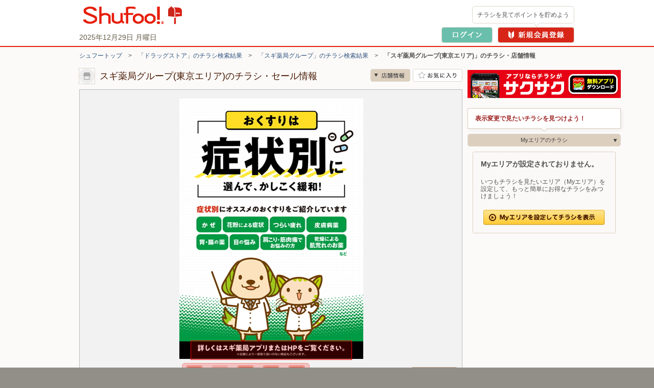

--- FILE ---
content_type: text/html; charset=UTF-8
request_url: https://www.shufoo.net/pntweb/shopDetail/879712/43527536008644/
body_size: 42390
content:
<!DOCTYPE html PUBLIC "-//W3C//DTD XHTML 1.0 Transitional//EN" "http://www.w3.org/TR/xhtml1/DTD/xhtml1-transitional.dtd">
<html xmlns="http://www.w3.org/1999/xhtml" lang="ja" xml:lang="ja" dir="ltr" xmlns:og="http://ogp.me/ns#" xmlns:mixi="http://mixi-platform.com/ns#" xmlns:fb="http://www.facebook.com/2008/fbml">
<head>
<script>
  dataLayer = [{
    'page_name': '店舗詳細',
    'shop_id': '879712',
    'shop_name': 'スギ薬局グループ(東京エリア)',
    'category_id': '107',
    'content_id': '7589076348434',
    'content_title': 'おくすりは症状別に選んで、かしこく緩和！'
  }];
  // クロスレコメンド　ログ送信のための設定
  var category_id_cr = '107';
  var shop_id_cr = '879712';
  var content_id_cr = '7589076348434';
</script>
<!-- 読み込み時は「dataLayer」の下且つ<head>内のなるべく上部に設置すること -->

<!-- Google Tag Manager -->
<!-- smartyのバージョンの関係でscriptタグ内を正常に認識できないため、literalで囲う -->
<script>(function(w,d,s,l,i){w[l]=w[l]||[];w[l].push({'gtm.start':
new Date().getTime(),event:'gtm.js'});var f=d.getElementsByTagName(s)[0],
j=d.createElement(s),dl=l!='dataLayer'?'&l='+l:'';j.async=true;j.src=
'https://www.googletagmanager.com/gtm.js?id='+i+dl;f.parentNode.insertBefore(j,f);
})(window,document,'script','dataLayer','GTM-MKDWTL7');</script>
<!-- End Google Tag Manager -->

<meta http-equiv="content-type" content="text/html; charset=UTF-8" />
<meta http-equiv="content-style-type" content="text/css" />
<meta http-equiv="content-script-type" content="text/javascript" />
<meta http-equiv="content-language" content="ja" />
    <meta name="robots" content="index,follow" />
<meta name="keywords" content="スギ薬局グループ(東京エリア),チラシ,ネットチラシ,特売チラシ,電子チラシ,店舗情報,店舗案内,折込チラシ,ちらし" />
<meta name="description" content="スギ薬局グループ(東京エリア)の最新チラシで今週の目玉商品をチェック！セール情報やクーポン情報も「シュフー」でまとめてチェック！" />

<meta property="og:type" content="website" />
<meta property="fb:app_id" content="214192208591078" />
<meta property="og:image" content="//ipqcache2.shufoo.net/contents/appli_shufoo/chirashi/images/v10/share_ogp_1200_630.png" />
<meta property="og:url" content="https://www.shufoo.net/pntweb/shopDetail/879712/61152045253499/" />
<meta property="og:title" content="スギ薬局グループ(東京エリア)のチラシと店舗情報" />
<meta property="og:description" content="「スギ薬局グループ(東京エリア)」の店舗情報ページ。チラシ検索サイトShufoo!（しゅふー）に掲載中の「スギ薬局グループ(東京エリア)」のチラシ一覧。お得なデジタルチラシを無料でチェック。" />
<meta property="og:site_name" content="shufoo!（シュフー）" />
<link rel="image_src" href="//ipqcache2.shufoo.net/site/201009/images/shared/shufoo_share.gif" />
<title>スギ薬局グループ(東京エリア)の最新チラシ・店舗情報｜無料で見られるShufoo!（シュフー）</title>

<link rel="canonical" href="https://www.shufoo.net/pntweb/shopDetail/879712/" />
<!--css-->
<link rel="icon" href="/favicon.ico">

<link rel="start" type="text/html" href="https://www.shufoo.net/" title="シュフー Shufoo! くらしとちらし"/>
<link rel="stylesheet" href="//ipqcache2.shufoo.net/site/201009/css/default.css?ver=20251015" type="text/css" media="screen, print" />
<link rel="stylesheet" href="//ipqcache2.shufoo.net/site/201009/css/contents.css?ver=20251015" type="text/css" media="screen, print" />
<link rel="stylesheet" href="//ipqcache2.shufoo.net/site/200912/css/support.css?ver=20251015" type="text/css" media="screen, print" />
<link rel="stylesheet" href="//ipqcache2.shufoo.net/site/201009/css/structure2.css?ver=20251015" type="text/css" media="screen, print" />
<link rel="stylesheet" href="//ipqcache2.shufoo.net/site/201009/css/libook.css?ver=20251015" type="text/css" media="screen, print" />
<link rel="stylesheet" href="//ipqcache2.shufoo.net/site/201009/css/smartphone.css?ver=20251015" type="text/css" media="screen, print" />

<script type="text/javascript">
  var cdnDomain = '//ipqcache2.shufoo.net';
  var userType = "notMember";
</script>
<script type="text/javascript" src="//ipqcache2.shufoo.net/site/201009/js/jquery.js?ver=20251015"></script>
<script type="text/javascript" src="//ipqcache2.shufoo.net/site/201009/js/jquery.cookie.js?ver=20251015"></script>
<script type="text/javascript" src="//ipqcache2.shufoo.net/site/201009/js/jquery.browser.js?ver=20251015"></script>
<script type="text/javascript" src="//ipqcache2.shufoo.net/site/201009/js/jquery.inview.min.js?ver=20251015"></script>
<script type="text/javascript" src="//ipqcache2.shufoo.net/site/201009/js/libook2_excludeswf.js?ver=20251015"></script>
<script type="text/javascript" src="//ipqcache2.shufoo.net/site/201009/js/btntips.js?ver=20251015"></script>
<script type="text/javascript" src="//ipqcache2.shufoo.net/site/200912/js/shufoo.js?ver=20251015"></script>
<script type="text/javascript" src="//ipqcache2.shufoo.net/site/201009/js/run.js?ver=20251015"></script>
<script type="text/javascript" src="//ipqcache2.shufoo.net/site/201009/js/smartphone.js?ver=20251015"></script>
<script type="text/javascript" src="//ipqcache2.shufoo.net/site/202207/js/common.js?ver=20251015" charset="shift_jis"></script>
<script type="text/javascript" src="//ipqcache2.shufoo.net/site/201009/js/pntauth_cookie.js?ver=20251015"></script>
<script type="text/javascript" src="//ipqcache2.shufoo.net/site/201009/js/jquery_scrollto.js?ver=20251015"></script>
<script type="text/javascript" src="//ipqcache2.shufoo.net/site/201009/js/md5.js?ver=20251015"></script>
<script>
    var httpsPrefix = 'https://www.shufoo.net/pntweb';
</script>

<script type="text/javascript">
  var ajaxShopId = '879712';
  var zipcode = '0000000';
  var shopCoordinate = null;
  var latitude = '';
  var longitude = '';
  var shopCategoryId = '107';

  var flashvars = {
    shopDetailXML: "/api/shopDetailNewXML/",
    userType: "notMember",
    firstGetPoint: "0",
    type: "",
    publisherId: "879712",
    chirashiId: "43527536008644",
    contentId: "7589076348434",
    actUrl: "https://act.shufoo.net/log/u.gif",
    favoriteShopFlag: ""
  };


  var smartphoneRedirectUrl = '#';
</script>

<link rel="stylesheet" href="/site/chirashi_viewer_js/css/viewer.css?ver=20251015" type="text/css" media="screen, print" />
<script type="text/javascript" src="/site/chirashi_viewer_js/js/jquery.exresize-latest.js?ver=20251015"></script>
<script type="text/javascript" src="/site/chirashi_viewer_js/js/chirashiView.js?ver=20251015" charset="utf-8"></script>
<script type="text/javascript" src="/site/chirashi_viewer_js/js/recommend.js?ver=20251015"></script>
<script type="text/javascript" src="/site/chirashi_viewer_js/js/iframe_message.js?ver=20251015"></script>

<script type="text/javascript" src="//ipqcache2.shufoo.net/site/201009/js/ecl_new.js?ver=20251015"></script>
<script type="text/javascript" src="//ipqcache2.shufoo.net/site/201009/js/shop.js?ver=20251015"></script>
<script type="text/javascript" src="//ipqcache2.shufoo.net/site/202207/js/thumbnail_imp.js?ver=20251015"></script>

<script type="text/javascript" src="/log/s.js?ver=20251015"></script>
<script type="text/javascript">function gistracker(){var s=s_gis;s.setParam("serviceid","shufoo");s.setSiteId("1");s.setShopId("879712");s.setCid("7589076348434");reqURL="//log.shufoo.net/log/s.gif";s.kick("327c4c267d25f141454d8233d9c3cdf81767013201078","1bcacdcab2511487ca2c496dd95b63480000000000000");}</script>

<script type="text/javascript" src="//ipqcache2.shufoo.net/site/201009/js/pc_uulog.js?ver=20251015"></script>
<script type="text/javascript" src="//ipqcache2.shufoo.net/site/201009/js/contents_modal.js?ver=20251015"></script>
<script type="text/javascript" src="//ipqcache2.shufoo.net/site/201009/js/fitie.js?ver=20251015"></script>
</head>

<body class="column-2D bg_main_b">
<!-- 読み込み時は<body>開始タグ直後に設置すること -->
<!-- Google Tag Manager (noscript) -->
<noscript><iframe src="https://www.googletagmanager.com/ns.html?id=GTM-MKDWTL7"
height="0" width="0" style="display:none;visibility:hidden"></iframe></noscript>
<!-- End Google Tag Manager (noscript) -->


<div id="container">

    <div id="header">
        <div class="h_inner">
            <div class="h_logo">
                <a href="https://www.shufoo.net">
                    <img src="//ipqcache2.shufoo.net/contents/images/logo/header_logo.png" alt="チラシ・広告・キャンペーン・クーポン掲載中｜シュフー Shufoo!" />
                </a>
            </div>
            <div class="h_info">
            </div>
        <!-- /header-inner --></div>
    <!-- /header --></div>

<script type="text/javascript" src="//ipqcache2.shufoo.net/site/pntweb/js/header_request.js"></script>
<div id="pankuzu">
  <p class="pankuzu_link"><a href="https://www.shufoo.net" title="チラシが無料で閲覧できるShufoo！トップへ">シュフートップ</a>　&gt;　<a href="https://www.shufoo.net/pntweb/categoryCompanyList/107/">「ドラッグストア」のチラシ検索結果</a>　&gt;　<a href="https://www.shufoo.net/pntweb/categoryShopList/107/102343/">「スギ薬局グループ」のチラシ検索結果</a>　&gt;　<strong>「スギ薬局グループ(東京エリア)」のチラシ・店舗情報</strong></p>
</div>

<div id="contents" class="cF">
  <div id="main-content">
    <div id="main-content-inner">

      <div id="sectionShopHeader" class="cF">
        <div class="shop_header_shop_name">
          <!-- ロゴ画像のサイズが最大値よりオーバーする場合はが縦横比によりimg要素にwidth、heightどちらかを指定してください。
              最大width：62px  最大height：30px -->
                    <div class="shop_header_logo">
            <div class="shop_header_logo_inner">
            <img src="//ipqcache2.shufoo.net/site/201009/images/shop/icon_shop.png" alt="スギ薬局グループ(東京エリア)のチラシ" />            </div>
          </div>
                    <div class="shop_header_name">
            <div class="shop_header_name_inner">
              <h1>スギ薬局グループ(東京エリア)のチラシ・セール情報</h1>
            </div>
          </div>
        </div>
        <ul class="shop_header_btn_list cF">
          <li class="shop_header_btn_anchor_shop"><a class="sc_custom_link btn_scroll_to bg_item_v3 hover_opacity" rel="sd_btn_anchor_shop " role="no" href="#sectionsShopDetail">店舗情報</a></li>
                    <!-- お気に入り登録前 -->
          <li class="shop_header_btn_favorite"><a href="#" class="bg_item_v3 bg_item_btn hover_opacity" id="favoriteBtn" title="お気に入り店舗に登録" data-gtm-name="shopDetail_fav_on">お気に入り店舗に登録</a></li>
                  </ul>
      </div>

            <!-- libook.swf -->
      <div id="chirashi-area">
        <div id="libook" style="display:block;">
          <noscript><img src="//ipqcache2.shufoo.net/site/201009/images/shared/nojs.gif" alt="※JavaScriptの設定を有効にしてご覧ください。" width="438" height="43" border="0" usemap="#Map" /></noscript>
        <!-- /libook --></div>
      <!-- /chirashi_area --></div>
      
            <div class="content_main_section section_box_type_E">
        <div class="section_box_inner">

          <div id="sectionChirashiInfo" class="cF">
            <div class="chirashi_info_content">
                  <h2 class="chirashi_info_title">おくすりは症状別に選んで、かしこく緩和！</h2>
                                    <p class="chirashi_info_public_date">掲載期間：2025年12月01日～2025年12月31日（有効期限はチラシの記載をご確認下さい）</p>
                              </div>
          <!-- /sectionChirashiInfo --></div>
                <!-- END .section_box_inner -->
                </div>
            <!-- END .section_box -->
            </div>
            

          <!-- チラシ -->
          <div id="sectionsShopChirashiDiv" class="content_main_section section_box_type_E">
            <div class="section_box_inner">
          <!-- 現在表示しているチラシには.shop_chirashi_list_item要素にクラス名「shop_chirashi_list_item_now」を追加 -->
          <div id="sectionsShopChirashi" class="box_ui_content_flowing">
            <h2 class="section_head_type_D"><span class="text">スギ薬局グループ(東京エリア)のチラシ　3枚</span></h2>
            <div class="section_box_type_A cF">
              <div class="box_ui">
                <div class="box_ui_inner">
                  <div class="box_ui_content_area box_ui_content_flowing_area">
                                        <!-- チラシが1枚以上の場合 -->
                    <ul class="shop_chirashi_list box_ui_content_flowing_target">
                                            <li class="shop_chirashi_list_item shop_chirashi_list_item_now box_ui_content_flowing_item">
                        <a href="https://www.shufoo.net/pntweb/shopDetail/879712/61152045253499/" class="sc_custom_link" rel="sd_shop_chirashi_list" title="おくすりは症状別に選んで、かしこく緩和！">
                          <span id="flyer_0" class="shop_chirashi_list_thumb">                              <span data-shop_id="879712" data-content_id="7589076348434" data-fav="0"></span>
                            <img src="//ipqcache2.shufoo.net/c/2025/11/21/c/7589076348434/index/img/thumb/thumb_m.jpg" alt="">
                          </span>
                          <span class="shop_chirashi_list_title">おくすりは症状別に選んで、かしこく緩和！</span>
                        </a>
                      </li>
                                            <li class="shop_chirashi_list_item box_ui_content_flowing_item">
                        <a href="https://www.shufoo.net/pntweb/shopDetail/879712/50935545251488/" class="sc_custom_link" rel="sd_shop_chirashi_list" title="小野賢章のビビビ！【アーカイブのご案内】">
                          <span id="flyer_1" class="shop_chirashi_list_thumb">                              <span data-shop_id="879712" data-content_id="1788006348429" data-fav="0"></span>
                            <img src="//ipqcache2.shufoo.net/c/2025/11/21/c/1788006348429/index/img/thumb/thumb_m.jpg" alt="">
                          </span>
                          <span class="shop_chirashi_list_title">小野賢章のビビビ！【アーカイブのご案内】</span>
                        </a>
                      </li>
                                            <li class="shop_chirashi_list_item box_ui_content_flowing_item">
                        <a href="https://www.shufoo.net/pntweb/shopDetail/879712/10933745249131/" class="sc_custom_link" rel="sd_shop_chirashi_list" title="【注目】今だけお得！ヘアケアセット品！">
                          <span id="flyer_2" class="shop_chirashi_list_thumb">                              <span data-shop_id="879712" data-content_id="7591216348325" data-fav="0"></span>
                            <img src="//ipqcache2.shufoo.net/c/2025/11/21/c/7591216348325/index/img/thumb/thumb_m.jpg" alt="">
                          </span>
                          <span class="shop_chirashi_list_title">【注目】今だけお得！ヘアケアセット品！</span>
                        </a>
                      </li>
                                          </ul>
                                      </div>
                </div>
              </div>
              <!-- 0枚時は２つともクラス名「btn_arrow_ui_off」を追加 -->
              <!-- 4枚以下の時は.btn_arrow_ui_nextにクラス名「btn_arrow_ui_off」を追加 -->
              <ul class="btn_arrow_ui btn_arrow_ui_B">
                <li class="btn_arrow_ui_prev btn_arrow_ui_off" data-number="0" data-role=""><a href="#"><i class="bg_item_v3">前へ</i></a></li>
                <li class="btn_arrow_ui_next btn_arrow_ui_off"><a href="#" data-number="1" data-role=""><i class="bg_item_v3">次へ</i></a></li>
              </ul>
            </div>
          <!-- END #sectionsShopChirashi --></div>
              <!-- END .section_box_inner -->
            </div>
            <!-- END .section_box -->
          </div>







          <!-- 法人バナー -->
          <div id="sectionBizBanner">
            <a class="hover_opacity" href="/biz/index.html?intid=biz_sd_mid_banner"><img src="//ipqcache2.shufoo.net/contents/images/common/biz/biz_mid_banner.png" alt="【法人のお客様】シュフーへのチラシ・広告の掲載について" /></a>
          </div>

          <!-- ビーコン -->
          <div id="beaconContentTag"></div>

    <!-- /main-content-inner --></div>
  <!-- /main-content --></div>

  <div id="chirshiListBox">
  <!-- /chirshiListBox --></div>

<!-- /contents --></div>

    <div class="footer_pntweb">
        <div class="f_recommend_oc">
            <h2 class="f_recommend_oc_title">ONE COMPATHのサービス</h2>
            <ul class="f_recommend_oc_contents">
                <li class="f_recommend_content">
                    <a href="https://www.mapion.co.jp/" class="f_recommend_link" target="_blank">
                        <img src="//ipqcache2.shufoo.net/site/201009/images/footer/icon_mapion.jpg" class="f_recommend_icon" alt="Mapion">
                        <div class="f_recommend_list">
                            <h3 class="f_recommend_title">Mapion</h3>
                            <p class="f_recommend_description">地図検索、ルート検索</p>
                        </div>
                    </a>
                <li class="f_recommend_content">
                    <a href="https://www.arukuto.jp/" class="f_recommend_link" target="_blank">
                        <img src="//ipqcache2.shufoo.net/site/201009/images/footer/icon_aruku&.jpg" class="f_recommend_icon" alt="aruku&（あるくと）">
                        <div class="f_recommend_list">
                            <h3 class="f_recommend_title">aruku&（あるくと）</h3>
                            <p class="f_recommend_description">歩いてポイントが貯まる</p>
                        </div>
                    </a>
                </li>
            </ul>
        </div>
        <div class="f_info_pntweb">
            <p class="f_pagetop_pntweb"><a href="#container"><i class="bg_item_v3">▲</i>ページの先頭へ</a></p>
        </div>

        <div class="f_search_shop">
    <div class="f_search_shop_contents">
        <p class="f_summary_text">
                    スギ薬局グループ(東京エリア)のチラシ情報を掲載しています。最新のチラシで、スギ薬局グループ(東京エリア)で実施中のお得なセールやキャンペーン、特売情報をすぐに確認できます。 Shufoo!（シュフー）ではお近くの店舗で使える最新のチラシ情報を、手軽にご確認いただけます。お得な情報をぜひご活用ください。
                <h2 class="f_search_shop_title">お店を探す</h2>
        <div class="f_search_shop_box">
            <div class="f_search_shop_left">
                <div class="f_search_block">
                    <div class="f_search_title_block">
                        <img src="//ipqcache2.shufoo.net/site/201009/images/footer/icon_search_pref.jpg" alt="pref">
                        <h3 class="f_search_title">都道府県から探す</h3>
                    </div>
                    <div class="f_search_contents">
                        <div class="f_search_region_row">
                            <h4 class="f_search_region_name">北海道・東北</h4>
                            <ul class="f_search_content_wrap">
                                <li><a href="https://www.shufoo.net/pntweb/prefectureSearchList/01/" class="f_search_link">北海道</a></li>
                                <li><a href="https://www.shufoo.net/pntweb/prefectureSearchList/02/" class="f_search_link">青森県</a></li>
                                <li><a href="https://www.shufoo.net/pntweb/prefectureSearchList/03/" class="f_search_link">岩手県</a></li>
                                <li><a href="https://www.shufoo.net/pntweb/prefectureSearchList/04/" class="f_search_link">宮城県</a></li>
                                <li><a href="https://www.shufoo.net/pntweb/prefectureSearchList/05/" class="f_search_link">秋田県</a></li>
                                <li><a href="https://www.shufoo.net/pntweb/prefectureSearchList/06/" class="f_search_link">山形県</a></li>
                                <li><a href="https://www.shufoo.net/pntweb/prefectureSearchList/07/" class="f_search_link">福島県</a></li>
                            </ul>
                        </div>
                        <div class="f_search_region_row">
                            <h4 class="f_search_region_name">関東</h4>
                            <ul class="f_search_content_wrap">
                                <li><a href="https://www.shufoo.net/pntweb/prefectureSearchList/13/" class="f_search_link">東京都</a></li>
                                <li><a href="https://www.shufoo.net/pntweb/prefectureSearchList/14/" class="f_search_link">神奈川県</a></li>
                                <li><a href="https://www.shufoo.net/pntweb/prefectureSearchList/11/" class="f_search_link">埼玉県</a></li>
                                <li><a href="https://www.shufoo.net/pntweb/prefectureSearchList/12/" class="f_search_link">千葉県</a></li>
                                <li><a href="https://www.shufoo.net/pntweb/prefectureSearchList/08/" class="f_search_link">茨城県</a></li>
                                <li><a href="https://www.shufoo.net/pntweb/prefectureSearchList/09/" class="f_search_link">栃木県</a></li>
                                <li><a href="https://www.shufoo.net/pntweb/prefectureSearchList/10/" class="f_search_link">群馬県</a></li>
                            </ul>
                        </div>
                        <div class="f_search_region_row">
                            <h4 class="f_search_region_name">北陸・甲信越</h4>
                            <ul class="f_search_content_wrap">
                                <li><a href="https://www.shufoo.net/pntweb/prefectureSearchList/19/" class="f_search_link">山梨県</a></li>
                                <li><a href="https://www.shufoo.net/pntweb/prefectureSearchList/20/" class="f_search_link">長野県</a></li>
                                <li><a href="https://www.shufoo.net/pntweb/prefectureSearchList/15/" class="f_search_link">新潟県</a></li>
                                <li><a href="https://www.shufoo.net/pntweb/prefectureSearchList/16/" class="f_search_link">富山県</a></li>
                                <li><a href="https://www.shufoo.net/pntweb/prefectureSearchList/17/" class="f_search_link">石川県</a></li>
                                <li><a href="https://www.shufoo.net/pntweb/prefectureSearchList/18/" class="f_search_link">福井県</a></li>
                            </ul>
                        </div>
                        <div class="f_search_region_row">
                            <h4 class="f_search_region_name">東海</h4>
                            <ul class="f_search_content_wrap">
                                <li><a href="https://www.shufoo.net/pntweb/prefectureSearchList/23/" class="f_search_link">愛知県</a></li>
                                <li><a href="https://www.shufoo.net/pntweb/prefectureSearchList/22/" class="f_search_link">静岡県</a></li>
                                <li><a href="https://www.shufoo.net/pntweb/prefectureSearchList/21/" class="f_search_link">岐阜県</a></li>
                                <li><a href="https://www.shufoo.net/pntweb/prefectureSearchList/24/" class="f_search_link">三重県</a></li>
                            </ul>
                        </div>
                        <div class="f_search_region_row">
                            <h4 class="f_search_region_name">関西</h4>
                            <ul class="f_search_content_wrap">
                                <li><a href="https://www.shufoo.net/pntweb/prefectureSearchList/27/" class="f_search_link">大阪府</a></li>
                                <li><a href="https://www.shufoo.net/pntweb/prefectureSearchList/28/" class="f_search_link">兵庫県</a></li>
                                <li><a href="https://www.shufoo.net/pntweb/prefectureSearchList/26/" class="f_search_link">京都府</a></li>
                                <li><a href="https://www.shufoo.net/pntweb/prefectureSearchList/25/" class="f_search_link">滋賀県</a></li>
                                <li><a href="https://www.shufoo.net/pntweb/prefectureSearchList/29/" class="f_search_link">奈良県</a></li>
                                <li><a href="https://www.shufoo.net/pntweb/prefectureSearchList/30/" class="f_search_link">和歌山県</a></li>
                            </ul>
                        </div>
                        <div class="f_search_region_row">
                            <h4 class="f_search_region_name">中国</h4>
                            <ul class="f_search_content_wrap">
                                <li><a href="https://www.shufoo.net/pntweb/prefectureSearchList/33/" class="f_search_link">岡山県</a></li>
                                <li><a href="https://www.shufoo.net/pntweb/prefectureSearchList/34/" class="f_search_link">広島県</a></li>
                                <li><a href="https://www.shufoo.net/pntweb/prefectureSearchList/31/" class="f_search_link">鳥取県</a></li>
                                <li><a href="https://www.shufoo.net/pntweb/prefectureSearchList/32/" class="f_search_link">島根県</a></li>
                                <li><a href="https://www.shufoo.net/pntweb/prefectureSearchList/35/" class="f_search_link">山口県</a></li>
                            </ul>
                        </div>
                        <div class="f_search_region_row">
                            <h4 class="f_search_region_name">四国</h4>
                            <ul class="f_search_content_wrap">
                                <li><a href="https://www.shufoo.net/pntweb/prefectureSearchList/36/" class="f_search_link">徳島県</a></li>
                                <li><a href="https://www.shufoo.net/pntweb/prefectureSearchList/37/" class="f_search_link">香川県</a></li>
                                <li><a href="https://www.shufoo.net/pntweb/prefectureSearchList/38/" class="f_search_link">愛媛県</a></li>
                                <li><a href="https://www.shufoo.net/pntweb/prefectureSearchList/39/" class="f_search_link">高知県</a></li>
                            </ul>
                        </div>
                        <div class="f_search_region_row">
                            <h4 class="f_search_region_name">九州・沖縄</h4>
                            <ul class="f_search_content_wrap">
                                <li><a href="https://www.shufoo.net/pntweb/prefectureSearchList/40/" class="f_search_link">福岡県</a></li>
                                <li><a href="https://www.shufoo.net/pntweb/prefectureSearchList/41/" class="f_search_link">佐賀県</a></li>
                                <li><a href="https://www.shufoo.net/pntweb/prefectureSearchList/42/" class="f_search_link">長崎県</a></li>
                                <li><a href="https://www.shufoo.net/pntweb/prefectureSearchList/43/" class="f_search_link">熊本県</a></li>
                                <li><a href="https://www.shufoo.net/pntweb/prefectureSearchList/44/" class="f_search_link">大分県</a></li>
                                <li><a href="https://www.shufoo.net/pntweb/prefectureSearchList/45/" class="f_search_link">宮崎県</a></li>
                                <li><a href="https://www.shufoo.net/pntweb/prefectureSearchList/46/" class="f_search_link">鹿児島県</a></li>
                                <li><a href="https://www.shufoo.net/pntweb/prefectureSearchList/47/" class="f_search_link">沖縄県</a></li>
                            </ul>
                        </div>
                    </div>
                </div>
            </div>
            <div class="f_search_shop_right">
                <div class="f_search_block">
                    <div class="f_search_title_block">
                        <img src="//ipqcache2.shufoo.net/site/201009/images/footer/icon_search_category.jpg" alt="category">
                        <h3 class="f_search_title">カテゴリから探す</h3>
                    </div>
                    <div class="f_search_contents">
                        <ul class="f_search_content_wrap">
                            <li><a href="https://www.shufoo.net/pntweb/categoryCompanyList/101/" class="f_search_link">スーパー</a></li>
                            <li><a href="https://www.shufoo.net/pntweb/categoryCompanyList/102/" class="f_search_link">食品･菓子･飲料･酒･日用品･コンビニ</a></li>
                            <li><a href="https://www.shufoo.net/pntweb/categoryCompanyList/107/" class="f_search_link">ドラッグストア</a></li>
                            <li><a href="https://www.shufoo.net/pntweb/categoryCompanyList/103/" class="f_search_link">家具・ホームセンター</a></li>
                            <li><a href="https://www.shufoo.net/pntweb/categoryCompanyList/109/" class="f_search_link">家電店</a></li>
                            <li><a href="https://www.shufoo.net/pntweb/categoryCompanyList/104/" class="f_search_link">ファッション</a></li>
                            <li><a href="https://www.shufoo.net/pntweb/categoryCompanyList/108/" class="f_search_link">キッズ・ベビー・おもちゃ</a></li>
                            <li><a href="https://www.shufoo.net/pntweb/categoryCompanyList/115/" class="f_search_link">車・バイク</a></li>
                            <li><a href="https://www.shufoo.net/pntweb/categoryCompanyList/116/" class="f_search_link">スポーツ用品・自転車</a></li>
                            <li><a href="https://www.shufoo.net/pntweb/categoryCompanyList/110/" class="f_search_link">携帯・通信・家電</a></li>
                            <li><a href="https://www.shufoo.net/pntweb/categoryCompanyList/117/" class="f_search_link">ヘルス＆ビューティ・フィットネス</a></li>
                        </ul>
                    </div>
                </div>
                <div class="f_search_block">
                    <div class="f_search_title_block">
                        <img src="//ipqcache2.shufoo.net/site/201009/images/footer/icon_search_shop.jpg" alt="shop">
                        <h3 class="f_search_title">よく行くお店から探す</h3>
                    </div>
                    <div class="f_search_contents"><ul class="f_search_content_wrap">
    <li><a href="https://www.shufoo.net/pntweb/categoryShopList/101/106521_215846_316713_821943_836162/" class="f_search_link">業務スーパー</a></li>
    <li><a href="https://www.shufoo.net/pntweb/categoryShopList/101/846515/" class="f_search_link">ドン・キホーテ</a></li>
    <li><a href="https://www.shufoo.net/pntweb/categoryShopList/101/176417_196868_205415_243786_844382_879728_835568/" class="f_search_link">マックスバリュ</a></li>
    <li><a href="https://www.shufoo.net/pntweb/categoryShopList/101/859926/" class="f_search_link">スーパーみらべる</a></li>
    <li><a href="https://www.shufoo.net/pntweb/categoryShopList/101/40042_235236_243784_856333_279017/" class="f_search_link">イオン</a></li>
    <li><a href="https://www.shufoo.net/pntweb/categoryShopList/101/40209/" class="f_search_link">イトーヨーカドー</a></li>
    <li><a href="https://www.shufoo.net/pntweb/categoryShopList/101/40778/" class="f_search_link">万代</a></li>
    <li><a href="https://www.shufoo.net/pntweb/categoryShopList/101/228044/" class="f_search_link">マルエツ</a></li>
    <li><a href="https://www.shufoo.net/pntweb/categoryShopList/101/118389/" class="f_search_link">ライフ（関西エリア）</a></li>
    <li><a href="https://www.shufoo.net/pntweb/categoryShopList/101/40198/" class="f_search_link">ライフ（首都圏エリア）</a></li>
    <li><a href="https://www.shufoo.net/pntweb/categoryShopList/101/255380/" class="f_search_link">サミット</a></li>
    <li><a href="https://www.shufoo.net/pntweb/categoryShopList/101/40050_868073/" class="f_search_link">コープこうべ</a></li>
    <li><a href="https://www.shufoo.net/pntweb/categoryShopList/101/140313/" class="f_search_link">バロー</a></li>
    <li><a href="https://www.shufoo.net/pntweb/categoryShopList/101/179366/" class="f_search_link">三和</a></li>
    <li><a href="https://www.shufoo.net/pntweb/categoryShopList/101/864754/" class="f_search_link">デイリーカナート</a></li>
</ul>
</div>
                </div>
            </div>
        </div>
    </div>
</div>


        <div class="footer_content_pntweb">
            <div class="footer_content_pntweb_inner">

                <div class="footer_menu_pntweb">
                    <ul>
                        <li><a href="/contents/shufoo.html">Shufoo!の使い方</a></li>
                        <li><a href="/contents/notice.html">「Shufoo!」利用規約</a></li>
                        <li><a href="/contents/help.html">よくあるご質問</a></li>
                        <li><a href="/contents/support.html">ご利用についてのお問い合わせ</a></li>
                        <li><a href="/biz/about/statement/" target="_blank">Shufoo!とは</a></li>
                    </ul>
                    <ul>
                        <li><a href="/contents/agree.html">シュフーポイント会員規約</a></li>
                        <li><a href="/contents/privacy.html">個人情報の取り扱いについて</a></li>
                        <li><a href="https://onecompath.com/privacy/" target="_blank">個人情報保護方針</a></li>
                    </ul>
                    <ul>
                        <li><a href="/biz/?utm_source=shufoo_site&utm_medium=shufoo&utm_campaign=biz_footer_text" target="_blank">法人のお客様（Shufoo!への掲載について）はこちら</a></li>
                    </ul>
                </div>
                <div class="f_recommend_content f_recommend_app">
                    <a href="/contents/about/smartphone.html" class="f_recommend_link f_shfapp" target="_blank">
                        <img src="//ipqcache2.shufoo.net/site/201009/images/footer/icon_shufoo.jpg" class="f_recommend_icon" alt="シュフーチラシアプリ">
                        <div class="f_recommend_list">
                            <h3 class="f_recommend_title">シュフーチラシアプリ</h3>
                            <p class="f_recommend_description">アプリならお気に入りのお店がすぐに見つかる！</p>
                        </div>
                        <img src="//ipqcache2.shufoo.net/site/201009/images/footer/corner_free.svg" class="f_corner_free" alt="corner_free">
                    </a>
                </div>

                <div class="footer_copyright_pntweb">&copy;ONE COMPATH CO., LTD. All rights reserved.</div>
            </div>
        </div>
    <!-- /footer --></div>
<!-- /container --></div>

<!-- サイトカタリスト -->
<script type="text/javascript">var analyticsData = {
        'logged_in':'f'
    };
</script>

<script type="text/javascript" charset="utf-8">
  var suid = $.cookie('__SUID');

    var dmpvals = { 'suid': suid, 'suite': "pc_web", 'td_global_id': "td_global_id" };
    dmpvals.freak_hsuid = hex_md5("freak" + suid);
    dmpvals.aone_hsuid = hex_md5("aone" + suid);
    dmpvals.mvrk_hsuid = hex_md5("mvrk" + suid);
    dmpvals.pinp_hsuid = hex_md5("pinp" + suid);
    dmpvals.intm_hsuid = hex_md5("intm" + suid);
    dmpvals.tdata_hsuid = hex_md5("tdata" + suid);
    dmpvals.sonet_hsuid = hex_md5("sonet" + suid);
    Object.freeze(dmpvals);
</script>


<script language="JavaScript" type="text/javascript">
window.addEventListener('load', function() {
  if(document.getElementById("sectionsShopDetail") != null) {
    SHUFOO.PC.sendLog({
      protocol:"#shopdetail",
      shopid:879712,
      fav:(SHUFOO.PC.hasFav(879712)===true ?1:0),
      widget:"shufoo_pc"
    });
  }
});
</script>

<!-- GA計測 -->

<script type="text/javascript">
  // お気に入り登録
  $(document).on('click', '[data-gtm-name="shopDetail_fav_on"]', function() {
    // お気に入りボタンのclass名に[shop_header_favorite_registered」が含まれていた場合、お気に入り登録済み
    if (!$(this).parents().hasClass('shop_header_favorite_registered')) {
      // class名に[shop_header_favorite_registered」が含まれていないとき
      dataLayer.push({
        'event': 'shopDetail_fav_on',
        'item_name': 'お気に入り登録',
        'value': 1
      });
    }
  });
  // お気に入り解除
  // 下記data属性は/misc/pmtshare/shufoo2/www/site/202207/js/common.jsに記載
  $(document).on('click', '[data-gtm-name="fav_off"]', function() {
    dataLayer.push({
      'event': 'shopDetail_fav_off',
      'item_name': 'お気に入り解除',
      'value': -1
    });
  });
  // 他店舗のお気に入り登録
  $(document).on('click', '[data-gtm-name="shopDetail_otherShops_fav_on"]', function() {
    // お気に入りボタンのclass名に[btn_favorite_on」が含まれていた場合、お気に入り登録済み
    if (!$(this).hasClass('btn_favorite_on')) {
      // class名に[btn_favorite_on」が含まれていないとき
      dataLayer.push({
        'event': 'shopDetail_otherShops_fav_on',
        'item_name': 'お気に入り登録',
        'shop_id': $(this).attr('item-id'),
        'shop_name': $(this).attr('item-name'),
        'value': 1
      });
    }
  });
  // 他店舗のお気に入り解除
  $(document).on('click', '[data-gtm-name="shopDetail_otherShops_fav_off"]', function() {
    dataLayer.push({
      'event': 'shopDetail_otherShops_fav_off',
      'item_name': 'お気に入り解除',
      'shop_id': $(this).attr('item-id'),
      'shop_name': $(this).data('gtm-value_shop_name'),
      'value': -1
    });
  });

  // タイムラインモーダル表示（page_view）
  $('[data-gtm-name="shopDetail_timeline_modal"]').on('click', function() {
    dataLayer.push({
      'page_name': '店舗詳細内タイムライン',
      'content_id': $(this).data('gtm-value_content_id'),
      'content_title': $(this).data('gtm-value_title')
    });
  });
  // クーポンモーダル表示（page_view）
  $('[data-gtm-name="shopDetail_coupon_modal"]').on('click', function() {
    dataLayer.push({
      'page_name': '店舗詳細内クーポン',
      'content_id': $(this).data('gtm-value_content_id'),
      'content_title': $(this).data('gtm-value_title')
    });
  });
  // ピックアップモーダル表示（page_view）
  $('[data-gtm-name="shopDetail_pickup_modal"]').on('click', function() {
    dataLayer.push({
      'page_name': '店舗詳細内ピックアップ',
      'content_id': $(this).data('gtm-value_content_id'),
      'content_title': $(this).data('gtm-value_title')
    });
  });
  // イベントカレンダーモーダル表示（page_view）
  $('[data-gtm-name="shopDetail_eventCalendar_modal"]').on('click', function() {
    dataLayer.push({
      'page_name': '店舗詳細内イベントカレンダー',
      'content_id': $(this).data('gtm-value_content_id'),
      'content_title': $(this).data('gtm-value_title')
    });
  });
</script>


<script type="text/javascript">
// サムネイルimp計測用
THUMBNAIL_IMP.baseUrl = 'https://storage.googleapis.com/shufoo-prod-imp-gif/i.gif?';
THUMBNAIL_IMP.targets = document.querySelectorAll(`[id^='flyer_']`);

$(window).on('load', function() {
  // imp計測
  thumbImp();
});
</script>

<!-- SiteCatalyst code -->
<script type="text/javascript">
    var siteCatalyst_prefectureId = "0";
</script>

<script language="JavaScript" type="text/javascript" src="//ipqcache2.shufoo.net/site/201507/js/s_code.js?ver=20251015"></script>
<script language="JavaScript" type="text/javascript" src="//ipqcache2.shufoo.net/site/201507/js/s_code_customvar.js?ver=20251015"></script>
<script language="JavaScript" type="text/javascript" src="//ipqcache2.shufoo.net/site/201507/js/s_code_signal.js?ver=20251015"></script>
<!-- End SiteCatalyst code. -->

<!-- グーグルアドワーズ リマーケティング -->
        <!-- Google Code for &#12522;&#12510;&#12540;&#12465;&#12486;&#12451;&#12531;&#12464;&#20840;&#12506;&#12540;&#12472;&#29992; -->
        <!-- Remarketing tags may not be associated with personally identifiable information or placed on pages related to sensitive categories. For instructions on adding this tag and more information on the above requirements, read the setup guide: google.com/ads/remarketingsetup -->
        <script type="text/javascript">
        /* <![CDATA[ */
        var google_conversion_id = 984102643;
        var google_conversion_label = "R1pDCOW9ngQQ8-2g1QM";
        var google_custom_params = window.google_tag_params;
        var google_remarketing_only = true;
        /* ]]> */
        </script>
        <div style="display:none;">
        <script type="text/javascript" src="//www.googleadservices.com/pagead/conversion.js">
        </script>
        </div>
        <noscript>
        <div style="display:inline;">
        <img height="1" width="1" style="border-style:none;" alt="" src="//googleads.g.doubleclick.net/pagead/viewthroughconversion/984102643/?value=0&amp;label=R1pDCOW9ngQQ8-2g1QM&amp;guid=ON&amp;script=0"/>
        </div>
        </noscript>
</body>
</html>


--- FILE ---
content_type: text/html; charset=UTF-8
request_url: https://www.shufoo.net/pntweb/header.php?_=1767013204375
body_size: 1228
content:
    <div id="header">
        <div class="h_inner">
            <div class="h_logo">
                <a href="https://www.shufoo.net">
                    <img src="//ipqcache2.shufoo.net/contents/images/logo/header_logo.png" alt="チラシ・広告・キャンペーン・クーポン掲載中｜シュフー Shufoo!" />
                </a>
            </div>
            <div class="h_info">
                <div class="h_info_item h_date"></div>
            </div>
            <!-- 未ログイン -->
            <div class="h_member_area">
                <p class="h_ma_comment"><span class="h_ma_comment_text">チラシを見てポイントを貯めよう</span><i class="h_ma_comment_arrow bg_item_v3"></i></p>
                <ul class="h_ma_link cF">
                    <li class="h_ma_link_item h_ma_link_login"><a class="bg_item_v3 hover_opacity" href="https://www.shufoo.net/pntweb/login.php">ログイン</a></li>
                    <li class="h_ma_link_item h_ma_link_new_entry"><a class="bg_item_v3 hover_opacity" href="//www.shufoo.net/contents/shufoopoint_lp/index.html">新規会員登録</a></li>
                </ul>
            </div>
            <!-- End 未ログイン -->
        <!-- /header-inner --></div>
    <!-- /header --></div>


--- FILE ---
content_type: text/css
request_url: https://ipqcache2.shufoo.net/site/201009/css/default.css?ver=20251015
body_size: 1906
content:
@charset "utf-8";

/*==================================================
  Universal Reset
  Default Style
==================================================*/


/*--------------------------------------------------
  Universal Reset
--------------------------------------------------*/
html,body,div,span,h1,h2,h3,h4,h5,h6,p,blockquote,
pre,a,del,ins,em,img,hr,q,strong,sub,sup,dl,dt,dd,
ol,ul,li,fieldset,form,label,legend,table,caption,
tbody,tfoot,thead,tr,th,td{
margin:0;
padding:0;
}

h1,h2,h3,h4,h5,h6{
font-weight:normal;
font-size:100%;
}

ul,ol{
list-style:none;
}

table,th,td{
border:0 none;
	border-spacing: 0;
}

th{
font-weight:normal;
text-align:left;
}

caption{
text-align:left;
}

strong{
font-weight:normal;
}

em{
font-style:normal;
}

img{
border:0;
vertical-align:bottom;
}

dt{
font-weight:normal;
}

fieldset{
border:0 none;
}

legend{
display:none;
}

textarea{
font-size:1em;
}

/*--------------------------------------------------
  hasLayout
--------------------------------------------------*/
div,ul,li,dl,dt,dd,p{
zoom:1;
}

ul li,
ol li{
zoom:normal;
}

/*--------------------------------------------------
  Default Style
--------------------------------------------------*/
body{
font-size:100.01%;
color:#505050;
font-family:'sans-serif';
font-family:'Lucida Grande','Hiragino Kaku Gothic ProN', 'ヒラギノ角ゴ ProN W3', Meiryo, メイリオ, sans-serif;
*font-family:'ＭＳ Ｐゴシック','MS PGothic','sans-serif';
word-break:break-all;
}

em{
font-weight:bold;
}

strong{
font-weight:bold;
}

/* 201009 Edit linkColor */
a{
/*color:#1155D3;*/
/*color:#2166e7;*/
color:#2c4f7e;
text-decoration:none;
}

a:visited{
color:#3e4d98;
text-decoration:none;
}

a:hover,
a:active,
a:focus{
/*color:#3188D3;*/
color:#3baae4;
text-decoration:underline;
}

p,ul,ol,dl,table{
}

sup{
vertical-align:top;
}

sub{
vertical-align:baseline;
}


object,
embed {
outline:none;
}


--- FILE ---
content_type: text/css
request_url: https://ipqcache2.shufoo.net/site/201009/css/contents.css?ver=20251015
body_size: 18618
content:
@charset "utf-8";

/*==================================================
Heading
Text
Unorderd List
Orderd List
Difinision List
Link
Table
Form
Layout
Box
Section
Option
==================================================*/


/*--------------------------------------------------
Heading 古いコード
--------------------------------------------------*/
	.head-02{
		clear:both;
		zoom:1;
	}
	
	.head-02 img{
		float:left;
		font-size:0;
	}
	
	.head-02 .more{
		float:right;
	}
	
	.head-03{
		font-size:1.17em;
		font-weight:bold;
		margin:6px 0 10px 10px;
		line-height:1;
	}
	
	.head-04{
		font-size:14px;
		margin:0;
		padding:4px 10px;
		background-color:#eee;
		-moz-border-radius: 3px;
		-webkit-border-radius: 3px;
		border-radius: 3px;
	}
	
	div.head-05{
		margin-bottom:3px !important;
	}
	
	div.head-05:after{
		display:block;
		clear:both;
		height:0;
		visibility:hidden;
		content:".";
	}
	
	div.head-05 h1,
	div.head-05 h2,
	div.head-05 h3,
	div.head-05 h4,
	div.head-05 h5,
	div.head-05 h6{
		float:left;
		margin-top:6px;
	}
	
	div.head-05 h1 span,
	div.head-05 h2 span,
	div.head-05 h3 span,
	div.head-05 h4 span,
	div.head-05 h5 span,
	div.head-05 h6 span{
		font-weight:bold !important;
	}
	
	div.head-05 p{
		float:right;
		margin-bottom:0;
	}
	
	.head-06{
		font-weight:bold;
		font-size:1.7em;
		margin:20px 0 20px 0;
	}
/*--------------------------------------------------
Text
--------------------------------------------------*/
	strong.keyword{
		background-color:#ffdb6e;
	}
	a strong.keyword{
		text-decoration:underline;
	}

/*--------------------------------------------------
btn
--------------------------------------------------*/
	.btn_sp_ui a,
	.btn_sp_ui input {
		cursor: pointer;
		display: inline-block;
		padding: 0.4em 1em;
		text-align: center;
		text-decoration: none;
		vertical-align: top;
		white-space: nowrap;
		border-radius: 4px;
		-moz-border-radius: 4px;
		-webkit-border-radius: 4px;
		user-select: none;
		-moz-user-select: none;
		-khtml-user-select: none;
		-webkit-user-select: none;
		text-decoration:none;
	}
	
	
	.btn_sp_ui_A {
	}
	.btn_sp_ui_A a,
	.btn_sp_ui_A input {
		background-color: #ddcfbe;
		
		border: 1px solid #ded8d0;
		color:#3c3c3c;
	}
	.btn_sp_ui_A a:hover,
	.btn_sp_ui_A input:hover {
		filter: alpha(opacity=70);
		-moz-opacity:0.70;
		opacity:0.70;
	}
	
	.btn_sp_ui_B {
	}
	.btn_sp_ui_B a,
	.btn_sp_ui_B input {
		background-color: #787878;
		
		border: 1px solid #ded8d0;
		color:#fff;
	}
	.btn_sp_ui_B a:hover,
	.btn_sp_ui_B input:hover {
		filter: alpha(opacity=70);
		-moz-opacity:0.70;
		opacity:0.70;
	}
	
	

/*--------------------------------------------------
AD 
--------------------------------------------------*/
	.bnnWrap {
		}
	.bnnWrap ul {
		list-style:none;
		padding: 0;
	}
	.bnnWrap ul li {
		list-style:none;
		display:inline;
		float:left;
		margin-right: 1px;
		margin-bottom:6px;
	}
	.bnnWrap ul li:last-child {
		padding-bottom:0px;
		margin-bottom:0px;
	}
	
	.bnnWrap ul li.line{
	clear:both;
	background:url(../../200912/images/shared/line01.gif) repeat-x left center;
	width:300px;
	height:15px;
	overflow:hidden;
	}
	
	div#bnr1{
	margin-bottom:10px;
	/* CLS対応 */
	width:300px;
	height:250px;
	}
	div#bnr2{
	margin-bottom:10px;
	}
	
	#LinkedAdBnrHead {
		width:1010px;
		height:80px;
		margin:15px auto 0;
		z-index:100;
	}
	#LinkedAdBnrPanelBox {
		position:relative;
		height:0;
	}
	#LinkedAdBnrPanelLeft {
		position:absolute;
		top:-104px;
		left:-180px;
		z-index:1500;
		width:150px;
		height:90px;
	}
	#LinkedAdBnrPanelRight {
		position:absolute;
		top:-104px;
		right:-180px;
		z-index:1500;
		width:150px;
		height:90px;
	}

	/* CLS対応 */
	div#pc-campaign-appeal-01 {
		width:650px;
		height:83px;
	}



/*--------------------------------------------------
Link
--------------------------------------------------*/

	/* 別ウィンドウ表示
	--------------------------*/
		a.window{
			padding-left:13px;
			background:url(../../200912/images/shared/icon_window.gif) no-repeat 0 1px;
		}

	/* もっと表示する
	--------------------------*/
		.more-01{
		margin-top:-10px;
		margin-right:10px;
		text-align:right;
		}
		
	/* ホームへ戻る
	--------------------------*/
		p.link-btn-01{
		padding-top:10px;
		text-align:center;
		margin-bottom:25px;
		}
	



/*--------------------------------------------------
shopListMap.htmlでのみ使用
--------------------------------------------------*/
	/* category-select
	--------------------------*/
		div.category-select{
			margin-bottom:20px;
			clear:both;
		}
		
			div.category-select ul.triple li{
				width:232px;
				margin-bottom:1px;
				zoom:1;
				float:left;
				font-size:12px;
				line-height:25px;
			}
				div.category-select ul.triple li.category_list_col_1 {
					width:192px;
				}
				div.category-select ul.triple li.category_list_col_2 {
					width:251px;
				}
				div.category-select ul.triple li.category_list_col_3 {
					width:279px;
				}
				div.category-select ul li.category-101 {background:url(../../201009/images/shared/icon_category101.gif) no-repeat 21px 3px;}
				div.category-select ul li.category-102 {background:url(../../201009/images/shared/icon_category102.gif) no-repeat 21px 3px;}
				div.category-select ul li.category-103 {background:url(../../201009/images/shared/icon_category103.gif) no-repeat 21px 3px;}
				div.category-select ul li.category-104 {background:url(../../201009/images/shared/icon_category104.gif) no-repeat 21px 3px;}
				div.category-select ul li.category-105 {background:url(../../201009/images/shared/icon_category105.gif) no-repeat 21px 3px;}
				div.category-select ul li.category-106 {background:url(../../201009/images/shared/icon_category106.gif) no-repeat 21px 3px;}
				div.category-select ul li.category-107 {background:url(../../201009/images/shared/icon_category107.gif) no-repeat 21px 3px;}
				div.category-select ul li.category-108 {background:url(../../201009/images/shared/icon_category108.gif) no-repeat 21px 3px;}
				div.category-select ul li.category-109 {background:url(../../201009/images/shared/icon_category109.gif) no-repeat 21px 3px;}
				div.category-select ul li.category-110 {background:url(../../201009/images/shared/icon_category110.gif) no-repeat 21px 3px;}
				div.category-select ul li.category-111 {background:url(../../201009/images/shared/icon_category111.gif) no-repeat 21px 3px;}
				div.category-select ul li.category-112 {background:url(../../201009/images/shared/icon_category112.gif) no-repeat 21px 3px;}
				div.category-select ul li.category-113 {background:url(../../201009/images/shared/icon_category113.gif) no-repeat 21px 3px;}
				div.category-select ul li.category-114 {background:url(../../201009/images/shared/icon_category114.gif) no-repeat 21px 3px;}
				div.category-select ul li.category-115 {background:url(../../201009/images/shared/icon_category115.gif) no-repeat 21px 3px;}
				div.category-select ul li.category-116 {background:url(../../201009/images/shared/icon_category116.gif) no-repeat 21px 3px;}
				div.category-select ul li.category-117 {background:url(../../201009/images/shared/icon_category117.gif) no-repeat 21px 3px;}
				div.category-select ul li.category-118 {background:url(../../201009/images/shared/icon_category118.gif) no-repeat 21px 3px;}
				div.category-select ul li.category-119 {background:url(../../201009/images/shared/icon_category119.gif) no-repeat 21px 3px;}
				div.category-select ul li.category-120 {background:url(../../201009/images/shared/icon_category120.gif) no-repeat 21px 3px;}
				div.category-select ul li.category-121 {background:url(../../201009/images/shared/icon_category121.gif) no-repeat 21px 3px;}
				div.category-select ul li.category-122 {background:url(../../201009/images/shared/icon_category122.gif) no-repeat 21px 3px;}
				div.category-select ul li.category-123 {background:url(../../201009/images/shared/icon_category123.gif) no-repeat 21px 3px;}
				div.category-select ul li.category-124 {background:url(../../201009/images/shared/icon_category124.gif) no-repeat 21px 3px;}
				div.category-select ul li.category-125 {background:url(../../201009/images/shared/icon_category125.gif) no-repeat 21px 3px;}
				div.category-select ul li.category-126 {background:url(../../201009/images/shared/icon_category126.gif) no-repeat 21px 3px;}
				div.category-select ul li.category-127 {background:url(../../201009/images/shared/icon_category127.gif) no-repeat 21px 3px;}
				div.category-select ul li.category-128 {background:url(../../201009/images/shared/icon_category128.gif) no-repeat 21px 3px;}
				div.category-select ul li.category-129 {background:url(../../201009/images/shared/icon_category129.gif) no-repeat 21px 3px;}
				div.category-select ul li.category-130 {background:url(../../201009/images/shared/icon_category130.gif) no-repeat 21px 3px;}
				div.category-select ul li.category-131 {background:url(../../201009/images/shared/icon_category131.gif) no-repeat 21px 3px;}
				div.category-select ul li.category-132 {background:url(../../201009/images/shared/icon_category132.gif) no-repeat 21px 3px;}
	
					div.category-select ul li label {
						padding:0 0 0 21px;
						position:relative;
					}
					div.category-select ul li .checkbox{
						display:block;
						margin:3px 5px 0 0;
						width:25px;
						height:25px;
						vertical-align:middle;
						position:absolute;
						top:0;
						left:0;
					}
					div.category-select ul li .text{
						padding:0 0 0 21px;
					}
					

/*--------------------------------------------------
チラシ一覧系で使用
--------------------------------------------------*/
	/* list-thumb
	--------------------------*/
		div.list-thumb{
		margin-bottom:20px;
		clear:both;
		}
			div.list-thumb p.category{
			font-weight:bold;
			margin-bottom:0;
			}
				div.list-thumb p.category span{
				padding:2px 0 0 22px;
				/padding-top:1px;
				display:block;
				min-height:19px;
				/min-height:20px;
				_height:20px;
				color:#444;
				}
				div.list-thumb p.category span.category-101{background:url(../../201009/images/shared/icon_category101.gif) no-repeat 0 0;}
				div.list-thumb p.category span.category-102{background:url(../../201009/images/shared/icon_category102.gif) no-repeat 0 0;}
				div.list-thumb p.category span.category-103{background:url(../../201009/images/shared/icon_category103.gif) no-repeat 0 0;}
				div.list-thumb p.category span.category-104{background:url(../../201009/images/shared/icon_category104.gif) no-repeat 0 0;}
				div.list-thumb p.category span.category-105{background:url(../../201009/images/shared/icon_category105.gif) no-repeat 0 0;}
				div.list-thumb p.category span.category-106{background:url(../../201009/images/shared/icon_category106.gif) no-repeat 0 0;}
				div.list-thumb p.category span.category-107{background:url(../../201009/images/shared/icon_category107.gif) no-repeat 0 0;}
				div.list-thumb p.category span.category-108{background:url(../../201009/images/shared/icon_category108.gif) no-repeat 0 0;}
				div.list-thumb p.category span.category-109{background:url(../../201009/images/shared/icon_category109.gif) no-repeat 0 0;}
				div.list-thumb p.category span.category-110{background:url(../../201009/images/shared/icon_category110.gif) no-repeat 0 0;}
				div.list-thumb p.category span.category-111{background:url(../../201009/images/shared/icon_category111.gif) no-repeat 0 0;}
				div.list-thumb p.category span.category-112{background:url(../../201009/images/shared/icon_category112.gif) no-repeat 0 0;}
				div.list-thumb p.category span.category-113{background:url(../../201009/images/shared/icon_category113.gif) no-repeat 0 0;}
				div.list-thumb p.category span.category-114{background:url(../../201009/images/shared/icon_category114.gif) no-repeat 0 0;}
				div.list-thumb p.category span.category-115{background:url(../../201009/images/shared/icon_category115.gif) no-repeat 0 0;}
				div.list-thumb p.category span.category-116{background:url(../../201009/images/shared/icon_category116.gif) no-repeat 0 0;}
				div.list-thumb p.category span.category-117{background:url(../../201009/images/shared/icon_category117.gif) no-repeat 0 0;}
				div.list-thumb p.category span.category-118{background:url(../../201009/images/shared/icon_category118.gif) no-repeat 0 0;}
				div.list-thumb p.category span.category-119{background:url(../../201009/images/shared/icon_category119.gif) no-repeat 0 0;}
				div.list-thumb p.category span.category-120{background:url(../../201009/images/shared/icon_category120.gif) no-repeat 0 0;}
				div.list-thumb p.category span.category-121{background:url(../../201009/images/shared/icon_category121.gif) no-repeat 0 0;}
				div.list-thumb p.category span.category-122{background:url(../../201009/images/shared/icon_category122.gif) no-repeat 0 0;}
				div.list-thumb p.category span.category-123{background:url(../../201009/images/shared/icon_category123.gif) no-repeat 0 0;}
				div.list-thumb p.category span.category-124{background:url(../../201009/images/shared/icon_category124.gif) no-repeat 0 0;}
				div.list-thumb p.category span.category-125{background:url(../../201009/images/shared/icon_category125.gif) no-repeat 0 0;}
				div.list-thumb p.category span.category-126{background:url(../../201009/images/shared/icon_category126.gif) no-repeat 0 0;}
				div.list-thumb p.category span.category-127{background:url(../../201009/images/shared/icon_category127.gif) no-repeat 0 0;}
				div.list-thumb p.category span.category-128{background:url(../../201009/images/shared/icon_category128.gif) no-repeat 0 0;}
				div.list-thumb p.category span.category-129{background:url(../../201009/images/shared/icon_category129.gif) no-repeat 0 0;}
				div.list-thumb p.category span.category-130{background:url(../../201009/images/shared/icon_category130.gif) no-repeat 0 0;}
				div.list-thumb p.category span.category-131{background:url(../../201009/images/shared/icon_category131.gif) no-repeat 0 0;}
				div.list-thumb p.category span.category-132{background:url(../../201009/images/shared/icon_category132.gif) no-repeat 0 0;}
	
			div.list-thumb p.image{
			margin:1px 0 5px;
			}
			div.list-thumb dl{
			line-height:1.33;
			display:block;
			}
				div.list-thumb dl dt{
				font-weight:bold;
				}
					div.list-thumb dl dd{
						text-align:right;
						font-size:smaller;
					}
						div.list-thumb dl dd a{
							text-decoration: none;
							cursor:pointer;
						}





/*--------------------------------------------------
ページャー
--------------------------------------------------*/
	.nav_page_box {
		margin:20px 0 20px;
		padding:10px 0 20px;
		text-align:center;
		vertical-align:top;
		border-top: 1px dotted #dbcfc0;
	}
	.nav_page_box_top {
		position:relative;
		padding:10px 0 5px;
		margin:0 0 10px;
		border-bottom: 1px dotted #dbcfc0;
		border-top: none;
		text-align:left;
	}
	.nav_page_box_bottom {
		position:relative;
		padding:5px 0 10px 0;
		margin:0 0 0;
		text-align:left;
	}
	
		.result_count {
			width:210px;
			margin:0;
			text-align:left;
		}
		.nav_page_box_top .result_count,
		.nav_page_box_bottom .result_count {
			float:left;
			z-index:200;
			line-height:20px;
		}
		.result_count_s {
			padding:5px 0 0 10px;
			margin:0;
		}
			.result_count em,
			.result_count_s em {
				color:#e71e0a;
			}
	
		.nav_page{
			position:relative;
			right:0;
			margin:0;
			font-size:14px;
		}
		.nav_page_box_top .nav_page,
		.nav_page_box_bottom .nav_page {
			display:block;
			text-align:right;
			font-size:12px;
			z-index:100;
		}
	
			.nav_page_item {
				position:relative;
				padding:0 5px;
				line-height:24px;
				display:inline;
			}
			.nav_page_box_top .nav_page_item,
			.nav_page_box_bottom .nav_page_item {
				position:relative;
				padding:0 5px;
				line-height:20px;
			}
				.nav_page_item a {
				}
				.nav_page_item a:hover {
				}
		
				.nav_page_item_current a {
					font-weight:bold;
					color:#000;
					text-decoration:none;
				}
					.nav_page_item a .non {
						display:none;
					}
	
			.nav_page_item_prev {
			}
				.nav_page_item_prev a {
				}
					.nav_page_item_prev a span {
						padding:0 5px 0 0;
					}
					div.nav_page_box_top .nav_page_item_prev a span,
					div.nav_page_box_bottom .nav_page_item_prev a span {
					}
				.nav_page_item_prev a:hover {
				}
		
			.nav_page_item_next {
			}
				.nav_page_item_next a {
				}
					.nav_page_item_next a span {
						padding:0 0 0 5px;
					}
					.nav_page_box_top .nav_page_item_next a span,
					.nav_page_box_bottom .nav_page_item_next a span {
					}
				.nav_page_item_next a:hover {
				}
		

/*--------------------------------------------------
店名、住所検索 系ページでのみ使用
--------------------------------------------------*/
	/* list-result
	--------------------------*/
		ul.list-result-01 li.row-odd,
		ul.list-result-02 li.row-odd{
			background-color:#f6f2ee;
		}
		
		ul.list-result-01 {
			margin:0 0 20px 0;
		}
		
			ul.list-result-01 li {
				padding:7px 0;
				margin:0 10px;
				border-bottom:1px dotted #e9e1d5;
				clear:both;
				line-height:1.33;
			}
			
				ul.list-result-01 dl {
				}
				
				ul.list-result-01 dl:after {
					display:block;
					clear:both;
					height:0;
					visibility:hidden;
					content:".";
				}
				
					ul.list-result-01 dl dt {
						float:left;
						width:305px;
						border-right:1px solid #fff;
					}
					
						ul.list-result-01 dl dt span.publish {
							margin:2px 10px 0 0;
							width:44px;
							float:left;
							display:block;
						}
						
						ul.list-result-01 dl dt a {
							word-break:break-word;
						}
						
						
					ul.list-result-01 dl dd {
						float:right;
						width:284px;
						position:relative;
					}
						ul.list-result-01 dl dd span.zip-code {
							position:absolute;
							top:0;
							left:10px;
							width:80px;
						}
						
						ul.list-result-01 dl dd span.address {
							display:block;
							padding:0 0 0 90px;
							word-break:break-word;
						}
						
						ul.list-result-01 li span.date {
							color:#e7210b;
							font-weight:bold;
							float:left;
							width:6.5em;
							word-break:break-all;
							font-family:"ＭＳ ゴシック", "MS Gothic", "Osaka-mono", Osaka-mono, monospace;
					}
		
	
		ul.list-result-02 {
			margin:0 -2px 20px 0px;
			overflow:hidden;
		}
			ul.list-result-02 li {
				float:left;
				width:203px;
				margin-right:1px;
				background-color:#fff;
				line-height:1.33;
			}
				ul.list-result-02 li a {
					display:block;
					padding:7px 0;
					margin:0 10px;
					border-bottom:1px dotted #e9e1d5;
				}
		
	/* .nav-head *2015-07追記
	--------------------------*/
	.nav-head {
		position:relative;
		margin:5px 0 20px 0;
	}
	.nav-head::after {
		content: "";
		display: block;
		height: 0;
		visibility: hidden;
		clear: both;
	}
		.nav_head_ttl {
			font-size:20px;
			font-weight: bold;
			overflow: hidden;
		}
		.nav-head-lead {
			font-size: 14px;
			line-height: 1.5;
			margin: 20px 0;
		}
		.nav-head-link {
			font-size: 14px;
			line-height: 1.5;
		}
		.nav-head .btn_search_todofuken,
		.nav-head .btn_search_station {
			width: 226px;
			height: 34px;
			float: right;
			margin-top: -3px;
			margin-left: 10px;
		}

	/* 市区町村を選ぶ or 路線を選ぶ
	--------------------------*/
	.nav-tab-btn {
		background: none repeat scroll 0 0 rgba(0, 0, 0, 0);
		box-shadow: none;
		padding: 10px 10px 0 5px;
		border-bottom: 1px solid #aca69f;
		margin-bottom: 20px;
	}
		.nav-tab-btn .search-cities,
		.nav-tab-btn .search-line {
			-moz-box-sizing: border-box;
			-webkit-box-sizing: border-box;
			box-sizing: border-box;
			float: left;
			width: 49.9999%;
		}
		.nav-tab-btn .search-cities {}
		.nav-tab-btn .search-line {}
        .nav-tab-btn a {
            display: block;
            position: relative;
            margin: 0 0 -1px 5px;
            padding: 2px 0 0;
            background-color: #e9e1d5;
            color: #3c3c3c;
            height: 32px;
            line-height: 32px;
            font-weight: bold;
            text-align: center;
            border-bottom: 1px solid #aca69f;
            border-radius: 3px 3px 0 0 / 3px 3px 0 0;
            -moz-border-radius-topleft: 3px;
            -moz-border-radius-topright: 3px;
            -moz-border-radius-bottomleft: 0px;
            -moz-border-radius-bottomright: 0px;
            -webkit-border-top-left-radius: 3px;
            -webkit-border-top-right-radius: 3px;
            -webkit-border-bottom-left-radius: 0px;
            -webkit-border-bottom-right-radius: 0px;
        }
        .nav-tab-btn a.active {
            background-color: #aca69f;
            color: #fff;
            border-bottom: 1px solid #e61e0a;
        }
			.nav-tab-btn a .text {
                display:inline-block;
                font-size: 12px;
				padding-left: 32px;
				position: relative;
            }	
				.nav-tab-btn .search-cities a .text .icon,
				.nav-tab-btn .search-line a .text .icon {
					display: block;
					position: absolute;
					top: 3px;
					left: 0;
					width: 24px;
					height: 24px;
				}
					.nav-tab-btn .search-cities a .text .icon {
						background-position: -208px -50px;
					}
					.nav-tab-btn .search-cities a.active .text .icon {
						background-position: -182px -50px;
					}
					.nav-tab-btn .search-line a .text .icon {
						background-position: -156px -50px;
					}
					.nav-tab-btn .search-line a.active .text .icon {
						background-position: -134px -50px;
					}


             .nav-tab-btn a .arrow {
                display: none;
                width: 100%;
                height: 7px;
                position: absolute;
                bottom: -7px;
                left: 0;
                text-align: center;
            }
				 .nav-tab-btn a .arrow i {
                    display: block;
                    width: 8px;
                    height: 7px;
                    margin: 0 auto;
					background-position: -105px -80px;
                }
             .nav-tab-btn a.active .arrow {
                display: block;
            }

	/* .nav-option *2015-07追記
	--------------------------*/
	.nav-option {
		margin:20px 0;
		min-height:26px;
		height:auto !important;
		height:26px;
		position:relative;
	}
		.nav_option_published {
			font-size:14px;
			line-height:26px;
		}
		.nav_option_category_search	{
			position:absolute;
			bottom:0;
			right:0;
			width:165px;
			height:26px;
			background-position:-2px -533px;
		}
		
	/* .nav-search *2015-07追記
	--------------------------*/
	.nav-search {
		padding:0 0 15px;
		
	}
		.nav_search_unit {
			float:left;
		}
			.nav_search_ttl {
				position: relative;
				padding: 0 0 0 26px;
				font-size: 14px;
				line-height: 32px;
				height: 32px;
			}
				.nav_search_ttl .icon {
					 position: absolute;
				}
		.nav_search_keyword {
			width:300px;
		}
			.nav_search_keyword_ttl {

			}
				.nav_search_keyword_ttl .icon {
					left: 0;
					top: 8px;
					width: 17px;
					height: 17px;
					background-position: -2px -50px;
				}
			.nav_search_keyword_form {
			}
				.nav_search_keyword_form .search_main_area {
					margin: 0 0 4px;
					padding: 0 68px 0 0;
				}
		.nav_search_or {
			width:80px;
			text-align:center;
			position:relative;
			padding:8px 0 0;
		}
			.nav_search_or_text {
				font-size:12px;
				margin:0 0 10px;
			}
			.nav_search_or_sep {
				width:1px;
				height:30px;
				border-right:1px dotted #e9e1d5;
				margin:0 auto;
			}
		.nav_search_shopname {
			width:150px;
		}
			.nav_search_shopname_ttl {

			}
				.nav_search_shopname_ttl .icon {
					left: 1px;
					top: 7px;
					width: 20px;
					height: 18px;
					background-position: -21px -50px;
				}
			.nav_search_shopname_btn {
				width: 154px;
				height: 29px;
				background-position: -169px -533px;
			}
				
			



	/* nav-content
	--------------------------*/
		div.nav-content {
			margin-bottom:20px;
			background-color: #fff;
			border: 1px solid #eee;
			overflow:hidden;
			font-size:14px;
		}

			.nav_content_anchor_list {
				padding:5px 0;
				display:block;
				zoom:1;
				vertical-align:middle;
			}				
					.nav_content_anchor_list li {
						float:left;
						padding:0 7px 0 7px;
						white-space:nowrap;
						line-height:1.5;
					}
					
						.nav_content_anchor_list li a,
						.nav_content_anchor_list li span {
							display:block;
							position:relative;
							padding-left:18px;
						}						
						.nav_content_anchor_list li span {
							text-decoration:underline;
							color:#ccc;
						}
							.nav_content_anchor_list li .icon {
								width:8px;
								height:6px;
								background-position: -77px -80px;
								position:absolute;
								left:5px;
								top:8px;
							}

	/* 都道府県から探す
	--------------------------*/
	.todofuken-list {
		display: table;
		table-layout: fixed;
		margin-top: 20px;
		width: 100%;
	}
		.todofuken-list-row {
			display: table-row;
		}
			.todofuken-list-th {
				display: table-cell;
				width: 136px;
				font-size: 16px;
				font-weight: bold;
				padding: 16px 0;
				vertical-align: middle;
				border-top: 1px dotted #e9e1d5;
			}
			.todofuken-list-td {
				display: table-cell;
				vertical-align: middle;
				border-top: 1px dotted #e9e1d5;
			}
				.todofuken-list-td li {
					display: inline-block;
				}
				.todofuken-list-td li a {
					font-size: 14px;
					line-height: 1;
					padding: 8px 5px;
					display: block;
					text-decoration: underline;
				}
	
	/* エリアを絞り込む　ボタン
	--------------------------*/
	.btn_area_filter {
		background-color: #DDCFBE;
		border: 1px solid #DED8D0;
		color: #505050;
		font-size: 12px;
		font-weight: bold;
		display: block;
		text-align: center;
		position: relative;
		border-radius: 4px;
		padding: 8px;
		cursor: pointer;
	}
	.btn_area_filter:hover {
		color: #505050;
		text-decoration: none;
	}
		.btn_area_filter .icon {
			width: 8px;
			height: 6px;
			background-position: -86px -80px;
			position: absolute;
			right: 8px;
			top: 12px;
			transform:rotate(0);
		}
		.btn_area_filter.active .icon {
			transform:rotate(180deg);
			top: 11px;
		}
	
	/* エリアを絞り込む アコーディオン
	--------------------------*/
	.list_navi {}
	.list_navi_btn {}
	.list_navi_content {
		border-right: 1px solid #DED8D0;
		border-bottom: 1px solid #DED8D0;
		border-left: 1px solid #DED8D0;
		margin-top: -10px;
		border-radius: 0 0 4px 4px;
		opacity: 0;
		height: 0;
		padding: 0;
	}
		.list_navi_content .head-04,
		.list_navi_content .list-result-02 {
		}
		.list_navi_content .head-04.active,
		.list_navi_content .head-04.active + .list-result-02 {
			display: block!important;
		}
			.list_navi_content .list-result-02 li {
				width: 195px;
			}
				.list_navi_content .list-result-02 li a {
					/*height: auto!important;*/
				}
	
	/* ページ内リンクリスト
	--------------------------*/
	.filter_list_wrap {
		position: relative;
		margin-bottom: 10px;
	}
		.filter_list {
			position: relative;
			width: 100%;
		}
			.filter_list li {
				margin-left: 8px;
				float: left;
			}
			.filter_list li:first-child {
				margin-left: 0;
			}
				.filter_list li a,
				.filter_list li > span {
					position: relative;
					display: block;
					font-weight: bold;
					font-size: 14px;
					line-height: 30px;
					padding: 0 6px;
					border: 1px solid #ACA69F;
					box-sizing: border-box;
					color: #3C3C3C;
					border-radius: 4px;
					width: 51px;
					text-align: center;
				}
				.filter_list li > span {
					background: #eee;
					border: 1px solid #eee;
					color: #bbb;
					text-decoration: none;
				}
				.filter_list li a.active {
					color: #FFFFFF;
					background-color: #ACA69F;
				}
				.filter_list li a .arrow {
					display: none;
					width: 100%;
					height: 7px;
					position: absolute;
					bottom: -7px;
					left: 0;
					text-align: center;
				}
				.filter_list li a  .arrow i {
					display: block;
					width: 8px;
					height: 7px;
					margin: 0 auto;
					background-position: -115px -80px;
				}
				.filter_list li a.active .arrow {
					display: block;
				}
				
	/* 5業態タグリスト
	--------------------------*/
	.tag_list_wrap {
		position: relative;
		margin: 16px 0;
	}
		.tag_list {
			position: relative;
			width: 100%;
		}
			.tag_list li {
				margin-left: 10px;
				float: left;
			}
			.tag_list li:first-child {
				margin-left: 0;
			}
				.tag_list li a,
				.tag_list li span {
					position: relative;
					display: block;
					font-weight: bold;
					font-size: 12px;
					line-height: 30px;
					border: 1px solid #ACA69F;
					box-sizing: border-box;
					color: #3C3C3C;
					border-radius: 16px;
					width: 114px;
					text-align: center;
				}
				.tag_list li.selected a,
				.tag_list li.selected span {
					color: #FFFFFF;
					background-color: #ACA69F;
				}
				.tag_list li.selected span {
					cursor: default;
				}

	/* seach_result_view_type_navi
	--------------------------*/
	.seach_result_view_type_navi {
		display: block;
		position: relative;
		font-size: 12px;
		padding: 6px 10px;
		margin:0 0 5px;
		background-color: #edf4fe;
		border-top: 1px dotted #b3d1f8;
		border-bottom: 1px dotted #b3d1f8;
		line-height: 25px;
	}
		.seach_result_view_type_navi .text {
			width:320px;
			float:left;
		}
		.seach_result_view_type_navi .seach_result_view_type_navi_btn_box {
			width:320px;
			float:right;
		}
			.seach_result_view_type_navi .seach_result_view_type_navi_inner {
				line-height: 25px;
				margin:0 auto;
				float:left;
			}
				.seach_result_view_type_navi .seach_result_view_type_navi_btn_item {
					display:block;
					float:left;
				}
				.seach_result_view_type_navi .sep {
					display:block;
					float:left;
					width:2em;
					text-align:center;
				}
				.seach_result_type_navi .seach_result_type_navi_btn_item strong {
				}
	
	.seach_result_type_navi {
		display: block;
	}
		.seach_result_type_navi .text {
			text-align:center;
			margin:0 0 5px;
		}
			.seach_result_type_navi_btn_box {
				display: block;
				position: relative;
				font-size: 12px;
				padding: 6px 10px;
				margin:0 0 25px;
				background-color: #edf4fe;
				border-top: 1px dotted #b3d1f8;
				border-bottom: 1px dotted #b3d1f8;
			}
				.seach_result_type_navi .seach_result_type_navi_btn_box_inner {
					width:22em;
					line-height: 25px;
					margin:0 auto;
					line-height: 25px;
				}
					.seach_result_type_navi .seach_result_type_navi_btn_item {
						display:block;
						float:left;
					}
					.seach_result_type_navi .sep {
						display:block;
						float:left;
						width:2em;
						text-align:center;
					}
					.seach_result_type_navi .seach_result_type_navi_btn_item strong {
					}

/*--------------------------------------------------
historyChirashiList.htmlでのみ使われている
--------------------------------------------------*/
	/* list-thumb-01
	--------------------------*/
		.list-thumb-01{
			margin-bottom:10px;
		}
		
		.list-thumb-01 p.title{
			margin-bottom:20px;
		}
	
/*--------------------------------------------------
shopListMap.htmlでのみ使われている
--------------------------------------------------*/
	dl.nav-display {
	}
	dl.nav-display dt,
	dl.nav-display dd,
	dl.nav-display ul,
	dl.nav-display ul li{
		display:inline;
		float:left;
	}
	dl.nav-display dt{
		float:left;
		padding:4px 0 1px;
	}
	dl.nav-display dd{
		float:left;
		padding:4px 0 1px;
	}
	dl.nav-display ul{
		margin-bottom:0;
	}
	dl.nav-display ul li{
		float:left;
		padding:4px 8px 1px;
	}
	dl.nav-display ul li.current{
		float:left;
	}
	dl.nav-display ul li.current a{
		text-decoration:none;
		color:#333;
	}
	dl.nav-display ul li.first{
		border-right:none;
		float:left;
	}
	dl.nav-display:after{
		display:block;
		clear:both;
		height:0;
		visibility:hidden;
		content:".";
	}
	p.nav-display{
		float:left;
		margin:3px 0 4px 0;
	}
	p.nav-display a.cssover:hover img {
		filter: alpha(opacity=75);
		-moz-opacity:0.75;
		opacity:0.75;
	}


/*--------------------------------------------------
Layout 一覧系のみ使ってる
--------------------------------------------------*/
	body.column-2A div#main-content div.quadruple{
		margin-right:-10px;
	}
	
	body.column-2A div#main-content div.quadruple div.block{
		width:173px;
		float:left;
		margin:0 10px 0 0;
		/display:inline;
	}
	body.column-2F div#main-content div.quadruple{
	}
	body.column-2F div#main-content div.quadruple div.block{
		position:relative;
		width:165px;
		float:left;
		z-index:10;
		margin:0 0 10px;
	}
	body.column-2F div#main-content div.quadruple_150 div.block{
		width:165px;
		float:left;
		z-index:10;
	}
	body.column-2F div#main-content div.quadruple_150 div.block .title{
		width:150px;
	}
	body.column-2F div#main-content div.quadruple p.category{
		width:138px;
		margin:0 auto 3px;
	}
	body.column-2F div#main-content div.quadruple dl{
		width:138px;
		margin:0 auto;
	}
	body.column-2F div#main-content div.quadruple div.on{
		position:relative;
		z-index:20;
	}
	


/*--------------------------------------------------
Box
--------------------------------------------------*/
/* shopListMap.htmlでのみ使用
--------------------------*/
	div.box-thumbnail{
		overflow:auto;
		margin:0 -8px 5px -8px;
		padding:5px 5px 0 5px;
	}
	
	div.box-thumbnail ul li{
		clear:both;
	}
	
	div.box-thumbnail ul li a{
		display:block;
		padding:5px;
		overflow:hidden;
		height:100%;
	}
	
	div.box-thumbnail ul li a:hover,
	div.box-thumbnail ul li a:active,
	div.box-thumbnail ul li a:focus{
		background-color:#ffecb2;
		display:block;
		padding:5px;
		overflow:hidden;
		height:100%;
	}
	
	div.box-thumbnail ul li span.image{
		width:74px;
		margin:0 0 2px 0;
		display:block;
		float:left;
	}
	
	div.box-thumbnail ul li strong{
		display:block;
		font-weight:normal;
		line-height:1.33;
	}
	
	div.box-thumbnail ul li strong span{
		text-decoration:none;
	}
	
	div.box-thumbnail ul li strong span.title{
		text-decoration:underline;
	}
	
	div.box-thumbnail ul li strong span.new{
		color:#e22500;
		font-weight:bold;
	}
	
	div.box-thumbnail ul li strong span.mirutoku{
		color:#009b5e;
		font-weight:bold;
	}
	
	div.box-thumbnail ul li strong span.first,
	div.box-thumbnail ul li strong span.end,
	div.box-thumbnail ul li strong span.nomal{
		color:#0033CC;
		font-weight:bold;
	}
	
	div.box-thumbnail.thumb-01{
		height:270px;
	}
	
	div.box-thumbnail.thumb-02{
		height:285px;
		margin:0;
		background-color: #fff;
		border-top: 1px solid #dbcfc0;
	}

/*--------------------------------------------------
チラシ一覧ヘッダーパーツ
--------------------------------------------------*/
	
		.head_search_result{
			position: relative;
			padding: 5px 0 5px 0;
			margin: 0 0 10px;
		}
			.head_search_result:after {
				content: "";
				display: block;
				height: 0;
				visibility: hidden;
				clear: both;
			}
		.head_search_result_s {
			padding:0;
		}
			.head_search_result .text,
			.head_search_result_s .text{
				font-size:18px;
				margin:0;
				font-weight:bold;
			}
			h1 + .btn_myarea_set,
			h1 + .btn_myarea_edit{
				margin-top: 20px;
			}
			.head_search_result .btn_myarea_set {
				width: 141px;
				height: 26px;
				background-position: -2px -564px;
				float: right;
			}
			.head_search_result .btn_myarea_edit {
				width:164px;
				height:26px;
				background-position:-145px -564px;
				float: right;
			}
			.btn_search_map {
				display: block;
				background-color: #69BFAB;
				border-radius: 4px;
				width: 226px;
				height: 30px;
				float: left;
				margin-top: 16px;
			}
				.btn_search_map span {
					width: 226px;
					height: 30px;
					display: block;
					background-position: -3px -689px;
				}

			
/*--------------------------------------------------
チラシ一覧　オプション
--------------------------------------------------*/		
	.chirashi_list_option {
		position:relative;
		margin:0 0 10px;
		min-height: 26px;
	}
		.chirashi_list_option_sort {

		}
			.chirashi_list_option_sort.no_standard li:nth-child(1) {
				display: none;
			}
			.chirashi_list_option_sort_btn {
			}
				.chirashi_list_option_sort_btn a {
					padding-right: 20px;
					position:relative;
				}
					.chirashi_list_option_sort_btn a .arrow {
						background-position:-86px -80px;
						width:8px;
						height:6px;
						position:absolute;
						top:10px;
						right:7px;
					}
			.chirashi_list_option_sort_select {
				display:none;
				width: 62px;
				z-index: 12;
				position: absolute;
				top: 100%;
				left: 0;
			}
				.chirashi_list_option_sort_select_inner {
					border: 1px solid #aca69f;
					padding: 0;
					margin: 2px 0 0;
					-webkit-border-radius: 4px;
					border-radius: 4px;
				}
					.chirashi_list_option_sort_select li a {
						font-size: 12px;
						background-color: #ffffff;
						color: #3c3c3c;
						display: block;
						margin: 0;
						padding: 7px 0 6px;
						text-align: center;
						border-bottom: 1px dotted #aca69f;
					}
					.chirashi_list_option_sort_select li.act a {
						font-size: 12px;
						color: #999;
						background-color: #f4f0ea;
						display: block;
						margin: 0;
						padding: 7px 0 6px;
						text-align: center;
						border-bottom: 1px dotted #aca69f;
					}
					
					.chirashi_list_option_sort_select li:first-child a {
						-webkit-border-top-left-radius: 2px;
						border-top-left-radius: 2px;
						-webkit-border-top-right-radius: 2px;
						border-top-right-radius: 2px;
						-webkit-border-bottom-left-radius: 0px;
						border-bottom-left-radius: 0px;
						-webkit-border-bottom-right-radius: 0px;
						border-bottom-right-radius: 0px;
					}
					.chirashi_list_option_sort_select li:last-child a {
						-webkit-border-top-left-radius: 0px;
						border-top-left-radius: 0px;
						-webkit-border-top-right-radius: 0px;
						border-top-right-radius: 0px;
						-webkit-border-bottom-left-radius: 2px;
						border-bottom-left-radius: 2px;
						-webkit-border-bottom-right-radius: 2px;
						border-bottom-right-radius: 2px;
						border: none;
					}
				
		.chirashi_list_option_filters {
			position:absolute;
			top:0;
			right:0;
			width: 74px;
		}
		.chirashi_list_option_filters.single_option {
			width: auto;
			min-width: 110px;
		}
			.chirashi_list_option_filters a {
				display:block;
			}
		.chirashi_list_option_filters_B {
			position: absolute;
			top: 0;
			right: 130px;
		}
		.chirashi_list_option_filters_B.single_option {
			width: auto;
			min-width: 110px;
		}
			.chirashi_list_option_filters_B a {
				display:block;
			}

.category_filters_box {
	
}
	.category_filters_head {
		font-size:12px;
		text-align:center;
		padding: 10px 0 5px 0;
        border-bottom: 1px solid #CCBBA8;
	}	
	.category_filters_select {
		height:420px;
		width:270px;
		overflow:auto;
	}
		.cfs_item {
			position: relative;
            border-bottom: 1px dotted #aca69f;
		}
		.single_option .cfs_item_on {
			background-color: #f4f0ea;
		}
			.single_option .cfs_item_on a,
			.single_option .cfs_item_on > span {
				cursor: default;
			}
			.cfs_item a,
			.cfs_item > span {
				display: block;
				height: 43px;
                color: #404040;
                line-height: 1.35;
                padding: 3px 10px 0 0;
                text-decoration: none;
			}
			.cfs_item.cfs_item_single a,
			.cfs_item.cfs_item_single > span {
				padding: 0 10px 0 10px;
			}
            .cfs_item a:hover {
                background-color: #f7f7f7;
                text-decoration: none;
            }
			.single_option .cfs_item_on a:hover,
			.single_option .cfs_item_on > span:hover {
				background-color: #f4f0ea;
			}
                .cfs_item_inner {
                    display: table-cell;
                    height: 43px;
                    vertical-align: middle;
                }
                    .cfs_item a .icon,
                    .cfs_item > span .icon {
                        width: 25px;
                        height: 25px;
                        background-position: -300px 0;
                        position: absolute;
                        top: 11px;
                        left: 15px;
                    }
                    .cfs_item_on a .icon,
                    .cfs_item_on > span .icon {
                        background-position: -325px 0;
                    }
            .cfs_item_level_1 a {
                padding-left: 54px;
            }
                .cfs_item_level_1 a .icon {
                    left: 17px;
                }
            .cfs_item_level_2 a {
                padding-left: 64px;
            }
                .cfs_item_level_2 a .icon {
                    left: 27px;
                }
        .cfs_item:last-child {
            border-bottom:none;
        }
	.category_filters_foot {
		border-top: 1px solid #CCBBA8;
		font-size:12px;
		text-align:center;
		padding: 8px 0;
	}
        .category_filters_go a {
            display:block;
            font-size:12px;
            font-weight:bold;
            color:#3c3c3c !important;
            background-color:#ddcfbe;
            -moz-border-radius: 5px;
            -webkit-border-radius: 5px;
            border-radius: 5px;
            margin: 0 30px;
            height:25px;
            line-height:25px;
            padding: 1px 0 0;
            text-align:center;
            position: relative;
		}
        .category_filters_go a:hover {
            text-decoration: none;
        }
		.category_filters_go_off {
            filter: alpha(opacity=50);
            -moz-opacity:0.50;
            opacity:0.50;
		}
						
		
/*--------------------------------------------------
チラシ一覧　チラシリスト
--------------------------------------------------*/
.chirashi_list {
	margin:0 0 0 -9px;
	width:630px;
}
	.chirashi_list_unit {
	}
		.chirashi_list_box {
			width:157px;
			height:204px;
			float:left;
			position:relative;
		}
			.chirashi_list_item {
				display:block;
				padding:2px 8px 2.25px 9px;
			}
				.chirashi_list_item a {
					color:#471700;
					display:block;
				}
					.chirashi_list_item_thumb {
						display:block;
						height:85px;
						position:relative;
					}
						.pr_chirashi .chirashi_list_item_thumb .border_box {
							display:block;
							border:2px solid #ffba00;
							position:absolute;
							top:-2px;
							left:-2px;
							z-index:2;
						}
							.pr_chirashi .chirashi_list_item_thumb .border_box_inner {
								display:block;
								width:138px;
								height:85px;
								position:relative;
							}
								.pr_chirashi .chirashi_list_item_thumb .border_box_icon {
									width:36px;
									height:20px;
									background-position:-2px -176px;
									position:absolute;
									top:-2px;
									left:-2px;
								}
						.block_ticker {
							width:40px;
							height:20px;
							position:absolute;
							top:-8px;
							left:1px;
						}
						.block_ticker_today {
							background-position:-2px -154px;
						}
						.block_ticker_tomorrow {
							background-position:-44px -154px;
						}
						.chirashi_list_item_thumb img {
						}
					.chirashi_list_item_info {
						display:block;
						padding:8px 0;
					}
						.chirashi_list_item_name {
							display:block;
							color:#505050;
							font-size:14px;
							line-height:18px;
							border-bottom:1px solid #e9e1d5;
							margin:0 0 6px;
							padding:0 0 5px;
							word-break:break-all;
						}
							.chirashi_list_item_name_str {
								display:block;
								overflow:hidden;
							}
						.chirashi_list_item_title {
							display:block;
							color:#505050;
							font-size:11px;
							line-height:14px;
							word-break:break-all;
						}
						
						.chirashi_list_item a:visited .chirashi_list_item_name, 
						.chirashi_list_item a:visited .chirashi_list_item_title {
							color:#949494;
						}
						.chirashi_list_item a:hover .chirashi_list_item_name, 
						.chirashi_list_item a:hover .chirashi_list_item_title {
							color:#3baae4;
							text-decoration:underline;
						}
						
			.btn_chirashi_list_other_shop {
				display:block;
				font-size:10px;
				margin:0 9px;
				text-align:right;
			}
			.chirashi_list_box a.btn_favorite {
				position:absolute;
				height:25px;
				width:25px;
				z-index:20;
				top:-5px;
				right:8px;
				cursor:pointer;
				background-position:-126px -110px;
				z-index:3;
			}
			.pr_chirashi a.btn_favorite {
				top: 2px;
				right: 11px;
			}
			.chirashi_list_box a.btn_favorite:hover,
			.chirashi_list_box a.btn_favorite_on {
				background-position:-126px -137px;
			}
			.newshop_list_item a.btn_favorite:hover,
			.newshop_list_item a.btn_favorite_on {
				background-position: -126px -137px;
			}
			
.chirashi_list_other_shop_box {
	height:150px;
	width:240px;
	overflow:auto;
}
	.chirashi_list_other_shop_box li {
		border-bottom: 1px dotted #CCBBA8;
	}
  		.chirashi_list_other_shop_box li a {
			display: block;
			padding: 6px 10px 5px 30px;
			position: relative;
		}
			.chirashi_list_other_shop_box li a i.icon {
				width: 6px;
				height: 8px;
				background-position: -15px -80px;
				position: absolute;
				top: 11px;
				left: 15px;
			}
			.chirashi_list_other_shop_inner {
				border:1px solid #dbcfc0;
				background-color:#fff;
				border-radius: 4px;
				-moz-border-radius: 4px;
				-webkit-border-radius: 4px;
				box-shadow:2px 2px 15px rgba(0, 0, 0, 0.4);
				-moz-box-shadow:2px 2px 15px rgba(0, 0, 0, 0.4);
				-webkit-box-shadow:2px 2px 15px rgba(0, 0, 0, 0.4);
				-o-box-shadow:2px 2px 15px rgba(0, 0, 0, 0.4);
				-ms-box-shadow:2px 2px 15px rgba(0, 0, 0, 0.4);
			}
			.chirashi_list_other_shop_box_head {
				border-bottom:1px solid #dbcfc0;
				padding:7px 60px 4px 11px;
				position:relative;
				font-size:12px;
			}
			a.chirashi_list_other_shop_box_head_close {
				display:block;
				width:20px;
				height:20px;
				line-height:20px;
				text-align:center;
				color:#471700;
				font-weight:bold;
				position:absolute;
				top:3px;
				right:5px;
			}
			a.chirashi_list_other_shop_box_head_close:hover {
				text-decoration:none;
			}
						
	


/*--------------------------------------------------
Option 古めのコード
--------------------------------------------------*/
.data-01{
font-size:0.92em;
}

.text-01{
font-size:0.92em;
letter-spacing:-1px;
line-height:1.09;
}

.text-02{
font-size:0.92em;
letter-spacing:-1px;
}

.text-03{
font-size:0.83em;
}

.separate{
padding-top:10px;
background:url(../../200912/images/shared/line01.gif) repeat-x 0 0;
}

.align-l{
text-align:left !important;
}

.align-r{
text-align:right !important;
}

.align-c{
text-align:center !important;
}

.mb-00{
margin-bottom:0px !important;
}

.mb-05{
margin-bottom:5px !important;
}

.mb-08{
margin-bottom:8px !important;
}

.mb-10{
margin-bottom:10px !important;
}

.mb-20{
margin-bottom:20px !important;
}

.mb-30{
margin-bottom:30px !important;
}

.mt-05{
margin-top:5px !important;
}

.mt-10{
margin-top:10px !important;
}

.mt-15{
margin-top:15px !important;
}

/*--------------------------------------------------
Other
--------------------------------------------------*/


/* 古い左カラムに使われているコード
--------------------------*/
	p.type-01{
		margin:-4px 0 2px;
	}

	ul.nav-category li{
		margin-bottom:1px;
	}
	
		ul.nav-category li a{
			padding:2px 0 0 20px;
			display:block;
			min-height:19px;
			_height:19px;
		}
	
		/**new category番号に修正 IAJ**/
		ul.nav-category li.category-101 a{background:url(../../201009/images/shared/icon_category101.gif) no-repeat 0 0;}
		ul.nav-category li.category-102 a{background:url(../../201009/images/shared/icon_category102.gif) no-repeat 0 0;}
		ul.nav-category li.category-103 a{background:url(../../201009/images/shared/icon_category103.gif) no-repeat 0 0;}
		ul.nav-category li.category-104 a{background:url(../../201009/images/shared/icon_category104.gif) no-repeat 0 0;}
		ul.nav-category li.category-105 a{background:url(../../201009/images/shared/icon_category105.gif) no-repeat 0 0;}
		ul.nav-category li.category-106 a{background:url(../../201009/images/shared/icon_category106.gif) no-repeat 0 0;}
		ul.nav-category li.category-107 a{background:url(../../201009/images/shared/icon_category107.gif) no-repeat 0 0;}
		ul.nav-category li.category-108 a{background:url(../../201009/images/shared/icon_category108.gif) no-repeat 0 0;}
		ul.nav-category li.category-109 a{background:url(../../201009/images/shared/icon_category109.gif) no-repeat 0 0;}
		ul.nav-category li.category-110 a{background:url(../../201009/images/shared/icon_category110.gif) no-repeat 0 0;}
		ul.nav-category li.category-111 a{background:url(../../201009/images/shared/icon_category111.gif) no-repeat 0 0;}
		ul.nav-category li.category-112 a{background:url(../../201009/images/shared/icon_category112.gif) no-repeat 0 0;}
		ul.nav-category li.category-113 a{background:url(../../201009/images/shared/icon_category113.gif) no-repeat 0 0;}
		ul.nav-category li.category-114 a{background:url(../../201009/images/shared/icon_category114.gif) no-repeat 0 0;}
		ul.nav-category li.category-115 a{background:url(../../201009/images/shared/icon_category115.gif) no-repeat 0 0;}
		ul.nav-category li.category-116 a{background:url(../../201009/images/shared/icon_category116.gif) no-repeat 0 0;}
		ul.nav-category li.category-117 a{background:url(../../201009/images/shared/icon_category117.gif) no-repeat 0 0;}
		ul.nav-category li.category-118 a{background:url(../../201009/images/shared/icon_category118.gif) no-repeat 0 0;}
		ul.nav-category li.category-119 a{background:url(../../201009/images/shared/icon_category119.gif) no-repeat 0 0;}
		ul.nav-category li.category-120 a{background:url(../../201009/images/shared/icon_category120.gif) no-repeat 0 0;}
		ul.nav-category li.category-121 a{background:url(../../201009/images/shared/icon_category121.gif) no-repeat 0 0;}
		ul.nav-category li.category-122 a{background:url(../../201009/images/shared/icon_category122.gif) no-repeat 0 0;}
		ul.nav-category li.category-123 a{background:url(../../201009/images/shared/icon_category123.gif) no-repeat 0 0;}
		ul.nav-category li.category-124 a{background:url(../../201009/images/shared/icon_category124.gif) no-repeat 0 0;}
		ul.nav-category li.category-125 a{background:url(../../201009/images/shared/icon_category125.gif) no-repeat 0 0;}
		ul.nav-category li.category-126 a{background:url(../../201009/images/shared/icon_category126.gif) no-repeat 0 0;}
		ul.nav-category li.category-127 a{background:url(../../201009/images/shared/icon_category127.gif) no-repeat 0 0;}
		ul.nav-category li.category-128 a{background:url(../../201009/images/shared/icon_category128.gif) no-repeat 0 0;}
		ul.nav-category li.category-129 a{background:url(../../201009/images/shared/icon_category129.gif) no-repeat 0 0;}
		ul.nav-category li.category-130 a{background:url(../../201009/images/shared/icon_category130.gif) no-repeat 0 0;}
		ul.nav-category li.category-131 a{background:url(../../201009/images/shared/icon_category131.gif) no-repeat 0 0;}
		ul.nav-category li.category-132 a{background:url(../../201009/images/shared/icon_category132.gif) no-repeat 0 0;}
	
		ul.nav-category li.category-line a{
			padding-top:7px;
			background-position:0 5px;
			margin-top:4px;
			border-top:1px dotted #adadad;
			min-height:19px;
			_height:19px;
		}
	
	input.form-text-01{
		height:1em;
		width:124px;
		vertical-align:top;
		margin-right:5px;
	}
	
	input.form-image-01{
		vertical-align:middle;
	}

	div.section{
		margin-bottom:10px;
		border-left:1px solid #ccc;
		border-right:1px solid #ccc;
	}
	
	div.section.join{
		margin-top:-13px;
	}
	
	div.section-head{
		margin:0 -1px;
		overflow:hidden;
		position:relative;
	}
	
	div.section-head .head-01{
		zoom:1;
		line-height:1;
		background:url(../../200912/images/shared/section_head02.gif) repeat-x left bottom;
	}
	
	div.section-head .head-01 span{
		display:block;
		padding:7px 19px 3px 9px;
		color:#fff;
		font-weight:bold;
		min-height:15px;
		_height:15px;
	}
	
	div.section-head .head-01 span.type-01{
		padding-left:21px;
	}
	
	div.section-head .head-01 span a{
		color:#fff;
	}
	
	div.section-head .head-01 span.search{
		padding-left:26px;
		background:url(../../201009/images/shared/icon_search.gif) no-repeat 0 0;
	}
	
	div.section div.section-body{
		padding:9px 10px 10px;
		margin:0 -1px;
		position:relative;
		overflow:hidden;
	}
	
	/* 745px */
	body.column-2A div#main-content div.section div.section-body{
		background:url(../../200912/images/shared/section745_bg01.gif) no-repeat left bottom;
	}
	
	body.column-2A div#main-content div.section div.section-head{
		background:url(../../201009/images/shared/section745_head01.gif) no-repeat left top;
	}
	
	body.column-2A div#main-content div.section.join div.section-head{
		background:url(../../201009/images/shared/section745_head03.gif) no-repeat left top;
	}
	
	/* 300px */
	body.column-2F div#sub-content-02 div.section div.section-body{
		background:url(../../200912/images/shared/section300_bg01.gif) no-repeat left bottom;
	}
	
	body.column-2F div#sub-content-02 div.section div.section-head{
		background:url(../../201009/images/shared/section300_head01.gif) no-repeat left top;
	}
	
	body.column-2F div#sub-content-02 div.section.join div.section-head{
		background:url(../../201009/images/shared/section300_head03.gif) no-repeat left bottom;
	}
	
	/* 215px */
	body.column-2A div#sub-content-01 div.section div.section-body{
		background:url(../../200912/images/shared/section215_bg01.gif) no-repeat left bottom;
	}
	
	body.column-2A div#sub-content-01 div.section div.section-head{
		background:url(../../201009/images/shared/section215_head01.gif) no-repeat left top;
	}
	
	body.column-2A div#sub-content-01 div.section.join div.section-head{
		background:url(../../201009/images/shared/section215_head03.gif) no-repeat left bottom;
	}
	
	/* 215px */
	body.column-2A div#sub-content-01 div.section.type-01 div.section-body{
		background:url(../../201009/images/shared/section215_bg02.gif) no-repeat left bottom;
	}
	
	/* 745px */
	body.column-2A div#main-content div.section.type-01 div.section-body {
		background:url(../../200912/images/shared/section745_bg02.gif) no-repeat left bottom;
	}
	
	dl.nav-category dd a {
		display:block;
		min-height:19px;
		_height:19px;
		padding:4px 0 0 23px;
	}
	
	dl.nav-category dd.category-101 a{background:url(../../201009/images/shared/icon_category101.gif) no-repeat 0 0;}
	dl.nav-category dd.category-102 a{background:url(../../201009/images/shared/icon_category102.gif) no-repeat 0 0;}
	dl.nav-category dd.category-103 a{background:url(../../201009/images/shared/icon_category103.gif) no-repeat 0 0;}
	dl.nav-category dd.category-104 a{background:url(../../201009/images/shared/icon_category104.gif) no-repeat 0 0;}
	dl.nav-category dd.category-105 a{background:url(../../201009/images/shared/icon_category105.gif) no-repeat 0 0;}
	dl.nav-category dd.category-106 a{background:url(../../201009/images/shared/icon_category106.gif) no-repeat 0 0;}
	dl.nav-category dd.category-107 a{background:url(../../201009/images/shared/icon_category107.gif) no-repeat 0 0;}
	dl.nav-category dd.category-108 a{background:url(../../201009/images/shared/icon_category108.gif) no-repeat 0 0;}
	dl.nav-category dd.category-109 a{background:url(../../201009/images/shared/icon_category109.gif) no-repeat 0 0;}
	dl.nav-category dd.category-110 a{background:url(../../201009/images/shared/icon_category110.gif) no-repeat 0 0;}
	dl.nav-category dd.category-111 a{background:url(../../201009/images/shared/icon_category111.gif) no-repeat 0 0;}
	dl.nav-category dd.category-112 a{background:url(../../201009/images/shared/icon_category112.gif) no-repeat 0 0;}
	dl.nav-category dd.category-113 a{background:url(../../201009/images/shared/icon_category113.gif) no-repeat 0 0;}
	dl.nav-category dd.category-114 a{background:url(../../201009/images/shared/icon_category114.gif) no-repeat 0 0;}
	dl.nav-category dd.category-115 a{background:url(../../201009/images/shared/icon_category115.gif) no-repeat 0 0;}
	dl.nav-category dd.category-116 a{background:url(../../201009/images/shared/icon_category116.gif) no-repeat 0 0;}
	dl.nav-category dd.category-117 a{background:url(../../201009/images/shared/icon_category117.gif) no-repeat 0 0;}
	dl.nav-category dd.category-118 a{background:url(../../201009/images/shared/icon_category118.gif) no-repeat 0 0;}
	dl.nav-category dd.category-119 a{background:url(../../201009/images/shared/icon_category119.gif) no-repeat 0 0;}
	dl.nav-category dd.category-120 a{background:url(../../201009/images/shared/icon_category120.gif) no-repeat 0 0;}
	dl.nav-category dd.category-121 a{background:url(../../201009/images/shared/icon_category121.gif) no-repeat 0 0;}
	dl.nav-category dd.category-122 a{background:url(../../201009/images/shared/icon_category122.gif) no-repeat 0 0;}
	dl.nav-category dd.category-123 a{background:url(../../201009/images/shared/icon_category123.gif) no-repeat 0 0;}
	dl.nav-category dd.category-124 a{background:url(../../201009/images/shared/icon_category124.gif) no-repeat 0 0;}
	dl.nav-category dd.category-125 a{background:url(../../201009/images/shared/icon_category125.gif) no-repeat 0 0;}
	dl.nav-category dd.category-126 a{background:url(../../201009/images/shared/icon_category126.gif) no-repeat 0 0;}
	dl.nav-category dd.category-127 a{background:url(../../201009/images/shared/icon_category127.gif) no-repeat 0 0;}
	dl.nav-category dd.category-128 a{background:url(../../201009/images/shared/icon_category128.gif) no-repeat 0 0;}
	dl.nav-category dd.category-129 a{background:url(../../201009/images/shared/icon_category129.gif) no-repeat 0 0;}
	dl.nav-category dd.category-130 a{background:url(../../201009/images/shared/icon_category130.gif) no-repeat 0 0;}
	dl.nav-category dd.category-131 a{background:url(../../201009/images/shared/icon_category131.gif) no-repeat 0 0;}
	dl.nav-category dd.category-132 a{background:url(../../201009/images/shared/icon_category132.gif) no-repeat 0 0;}

/* END 古い左カラムに使われているコード
--------------------------*/


/* latestList chirashiList
--------------------------*/
.thumb,
div.list-thumb p.image {
position:relative;
width:150px;
height:93px;
margin:0 0 5px;
}

.thumb a,
div.list-thumb p.image a.img{
position:absolute;
display:block;
height:91px;
width:148px;
z-index:10;
}

/**2010/9/2 fix**/
.thumb a:hover,
div.list-thumb p.image a.img:hover img{
	filter: alpha(opacity=50);
	-moz-opacity:0.50;
	opacity:0.50;
}

div.list-thumb p.image {
position:relative;
height:83px;
width:136px;
margin:0 auto 5px auto;
}

div.list-thumb p.image a.img {
display: block;
height: 85px;
position: relative;
z-index:2;
}

	.pr_chirashi .border_box {
		display:block;
		border:2px solid #ffba00;
		position:absolute;
		top:-2px;
		left:-2px;
		z-index:2;
	}
		.pr_chirashi .border_box_inner {
			display:block;
			width:138px;
			height:85px;
			position:relative;
		}
			.pr_chirashi .border_box_icon {
				width:36px;
				height:20px;
				background-position:-2px -176px;
				position:absolute;
				top:-2px;
				left:-2px;
			}
div.list-thumb .pr_chirashi .image .img:hover {
}
	div.list-thumb .pr_chirashi .image .img:hover .icon {
		background-color:#fff;
	}
div.list-thumb p.image a.img:hover {
	position:absolute;
	display:block;
	height:83px;
	width:136px;
}

.thumb img{
	position:absolute;
	display:block;
	height:93px;
	width:150px;
	z-index:1;
}

div.list-thumb p.image a.btn_favorite {
	position:absolute;
	height:25px;
	width:25px;
	z-index:20;
	top:-2px;
	right:-2px;
	cursor:pointer;
	background-position:-126px -110px;
	z-index:2;
}
div.list-thumb .pr_chirashi p.image a.btn_favorite {
	top: 0;
	right: -2px;
}
div.list-thumb p.image a.btn_favorite:hover,
div.list-thumb p.image a.btn_favorite_on {
	background-position:-126px -137px;
}



 
/*--------------------------------------------------
T-POINT
--------------------------------------------------*/
#t-point{
	position:relative;
	display:block;
}

#t-point #t-date{
	background:url(../../201009/images/ccc/ccc_00.gif) no-repeat left;
	width:610px;
	height:60px;
	margin:10px auto;
	font-family:"ＭＳ Ｐゴシック", "MS PGothic", "sans-serif";
	font-size:18px;
	font-weight:bold;
	line-height:60px;
}
#t-point #t-date span{
	padding-left:230px;
}

#t-point dl#t-atn{
	width:700px;
	margin:0 auto 5px;
}

#t-point dl#t-atn dt{
	width:4em;
	clear:both;
	float:left;
	color:#FF2222;
	font-weight:bold;
}

#t-point dl#t-atn dd{
	padding-left:4em;
	*padding-left:62px;
}

#t-point #t-detail{
	background:url(../../201009/images/ccc/ccc_02.gif) no-repeat -5px top;
	position:relative;
	height:204px;
	padding:90px 20px 27px;
}

#t-point #t-detail #t-detail-btn{
	position:absolute;
	top:31px;
	left:531px;
}

#t-point #t-detail #t-detail-value{
	width:400px;
	display:block;
	position: relative;
	padding-top:17px;
	background:url(../../201009/images/ccc/ccc_07.gif);
	text-align:center;
	float:left;
}

#t-point #t-detail #t-detail-value p{
	display:block;
	background-color:#FFF;
	text-align:center;
	margin:0px auto;
	width:400px;
	height:37px;
	line-height:37px;
	font-size:20px;
	font-weight:bold;
	clear:both;
}

#t-point #t-detail #t-detail-value p img{
	line-height:37px;
	margin:0px 0px 4px;
	vertical-align:middle;
}

#t-point #t-detail #t-detail-notice {
	width:220px;
	float:left;
}


#t-point #t-detail #t-detail-notice dl{
	margin:10px 0 5px 10px;
}

#t-point #t-detail #t-detail-notice dl dt{
	width:1em;
	clear:both;
	float:left;
}

#t-point #t-detail #t-detail-notice dl dd{
	padding-left:1em;
	*padding-left:2px;
}

#t-point #t-detail #t-detail-sumi{
	display:block;
	font-weight:bold;
	font-size:18px;
	color:#004099;
	padding:40px 0 38px;
}


#t-point #t-detail #t-detail-not{
	display:block;
	font-weight:bold;
	font-size:18px;
	color:#ff1b00;
	margin-top:16px;
	padding:4px 0px 0px 0px;
}


#t-point #t-detail #t-detail-value a{
	display:block;
	margin:0px 0px 0px 0px;
	padding-bottom:20px;
}

#t-point #t-detail #t-detail-value a#t-detail-notLogin{
	display:block;
	margin:0px 0px 0px 0px;
	padding-bottom:5px;
}

#t-point #t-detail #t-detail-value a#t-detail-notLogin-b{
	display:block;
	margin:0px auto 0px;
	padding-bottom:5px;
}



 /*--------------------------------------------------
cl_other_shop_list_popup
--------------------------------------------------*/
.cl_other_shop_list_popup {
	display:none;
	width:168px;
	position:absolute;
	text-align:left;
	z-index:999;	
	font-size:12px;
	background:#FFF;
	background-color: #fff;
	border: 1px solid #dbcfc0;
	box-shadow: 2px 2px 15px rgba(0, 0, 0, 0.4);
	-moz-box-shadow: 2px 2px 15px rgba(0, 0, 0, 0.4);
	-webkit-box-shadow: 2px 2px 15px rgba(0, 0, 0, 0.4);
	-o-box-shadow: 2px 2px 15px rgba(0, 0, 0, 0.4);
	-ms-box-shadow: 2px 2px 15px rgba(0, 0, 0, 0.4);
	-webkit-border-radius: 4px;
	-moz-border-radius: 4px;
	border-radius: 4px;
}
.cl_other_shop_list_popup a {
	font-weight:bold;
	font-size:12px;
}
.cl_other_shop_list_popup a:hover {
	font-weight:bold;
	text-decoration:underline !important;
}
.cl_other_shop_list_popup_ttl {
	padding:0.9em 0.6em 0.3em;
	border-bottom:1px solid #dbcfc0;
	font-size:10px;
}
.cl_other_shop_list_popup_content {
	display:block;
	
	width:168px;
	height:96px;	
	overflow: auto;

	position: relative;
}


.cl_other_shop_list_popup_content li {
	display:block;
	padding:3px 0.6em 3px;
	border-bottom:1px dashed #dbcfc0;
	font-size:12px;
}


/*--------------------------------------------------

鎌田追加　共通クラス

--------------------------------------------------*/

.hover_opacity:hover {
	filter: alpha(opacity=75);
	-moz-opacity:0.75;
	opacity:0.75;
}
.hover_opacity:hover img {
	filter: alpha(opacity=75);
	-moz-opacity:0.75;
	opacity:0.75;
}

a:link i {
	cursor:pointer;
}
a:link:hover i {
	cursor:pointer;
}


.bg_item {
	display:block;
	background-image:url(../images/shared/item.png);
	background-repeat:no-repeat;
	text-indent:-9999px;
	overflow:hidden;
}
.bg_item_v2 {
	display:block;
	background-image:url(../images/shared/item_v2.png);
	background-repeat:no-repeat;
	text-indent:-9999px;
	overflow:hidden;
}
.bg_item_v3 {
	display:block;
	background-image:url(../images/shared/item_v3.png);
	background-repeat:no-repeat;
	text-indent:-9999px;
	overflow:hidden;
}
.bg_item_v4 {
	display:block;
	background-image:url(../images/shared/item_v4.png);
	background-repeat:no-repeat;
	text-indent:-9999px;
	overflow:hidden;
}
.bg_item_v5 {
	display:block;
	background-image:url(../images/shared/item_v5.png);
	background-repeat:no-repeat;
	text-indent:-9999px;
	overflow:hidden;
}
.bg_item_text {
	text-indent:0;
}
.bg_item_btn {
	outline:none;
}
.bg_item_submit {
	outline:none;
	border:none;
	background-color:#fff;
}



.page_header_type_A {
	padding:10px 0 30px;
}
	.page_header_type_A .page_title {
		font-size:22px;
		margin:0 0 1em;
		color: #471700;
	}
	.page_header_type_A .page_description {
		font-size: 12px;
		color: #471700;
		padding: 1em 1.5em;
		margin:0 0 0 2em;
		line-height:1.5;
		background-color: #fbf9f7;
		border: 1px solid #dbcfc0;
		border-radius: 3px;
		-moz-border-radius: 3px;
		-webkit-border-radius: 3px;
	}



.section_unit {
	margin:0 0 15px;
}

.section_head_A {
	height:22px;
	margin:0 0 5px;
}
.section_head_B {
	height:14px;
	margin:0 0 5px;
}
.section_box_A {
	background-color:#f8f8f8;
	border:1px solid #ccc;
	padding:7px;
	border-radius: 4px;
	-moz-border-radius: 4px;
	-webkit-border-radius: 4px;
	position:relative;
	/*behavior: url(http://www.shufoo.net/site/201009/css/ie-css3.htc);*/
}
.section_box_B {
	background-color:#ecf5ff;
	border:1px solid #accdfa;
	padding:7px;
	border-radius: 4px;
	-moz-border-radius: 4px;
	-webkit-border-radius: 4px;
	position:relative;
	/*behavior: url(http://www.shufoo.net/site/201009/css/ie-css3.htc);*/
}

.section_box_A .section_box_inner {
	background-color:#fff;
	border:1px solid #ccc;
	padding:7px;
	border-radius: 3px;
	-moz-border-radius: 3px;
	-webkit-border-radius: 3px;
	position:relative;
	/*behavior: url(http://www.shufoo.net/site/201009/css/ie-css3.htc);*/
}
.section_box_B .section_box_inner {
	background-color:#fff;
	border:1px solid #accdfa;
	padding:7px;
	border-radius: 3px;
	-moz-border-radius: 3px;
	-webkit-border-radius: 3px;
	position:relative;
	/*behavior: url(http://www.shufoo.net/site/201009/css/ie-css3.htc);*/
}
.section_box_head {
	margin:0 0 7px;
	padding:0 0 0 14px;
	position:relative;
}
.section_box_head i {
	height:10px;
	width:10px;
	position:absolute;
	top:0;
	left:0;
	background-position:-165px 0;
}
.section_box_head .section_box_head_text {
	height:10px;
	font-size:10px;
}
#sectionPickup .section_box_head i {
	top:1px;
}
#sectionPickup .section_box_head .section_box_head_text {
	height:12px;
	font-size:12px;
}
.section_box_A .section_box_head .section_box_head_text em {
	color: #E71E0A;
	font-weight:normal;
}

.section_side {
	margin:0 0 10px;
}
		.section_side .s_search_area .btn_search_todofuken {
			float: none;
		}
		.section_side .s_search_area .btn_search_station {
			float: none;
			margin-top: 8px;
		}

.section_head_type_A {
	font-size:14px;
	color:#471700;
	padding:10px;
	font-weight:bold;
	padding:12px 0 12px 7px;
	margin:0 0 15px;
	position:relative;
	background-position:0 100%;
	text-indent:0;
	zoom: 1;
	overflow:inherit;
	z-index:1000;
}
	.section_head_type_A a {
		color:#471700;
	}
.section_box_type_A {
	position:relative;
	z-index:1000;
}
	.section_box_type_A .section_box_inner {
		padding: 7px;
		background-color: #fff;
		border: 1px solid #dbcfc0;
		border-radius: 3px;
		-moz-border-radius: 3px;
		-webkit-border-radius: 3px;
	}

.section_head_type_B {
	font-size:14px;
	color:#471700;
	padding:1px 0 0 18px;
	font-weight:bold;
	margin:0 0 6px 4px;
	position:relative;
	zoom: 1;
}
	.section_head_type_B .text {
	}
.section_box_type_B {
	background-color:#fbf9f7;
	border:1px solid #dbcfc0;
	border-radius: 3px;
	-moz-border-radius: 3px;
	-webkit-border-radius: 3px;
}

.section_head_type_C {
	font-size:14px;
	color:#471700;
	padding:1px 0 0 0;
	font-weight:bold;
	margin:0 0 6px 4px;
	position:relative;
	zoom: 1;
}
	.section_head_type_C .text {
	}
.section_box_type_C {
	background-color:#fbf9f7;
	border:1px solid #dbcfc0;
	border-radius: 3px;
	-moz-border-radius: 3px;
	-webkit-border-radius: 3px;
}
	.section_box_type_C .result_number {
		padding:4px 5px;
	}

.section_head_type_D {
	font-size:16px;
	color:#000;
	padding:7px 2px;
	margin:0 0 10px;
	border-bottom:2px solid #e9e1d5;
	position:relative;
	zoom: 1;
}
	.section_head_type_D .text {
	}
.section_box_type_D {
	margin:0 0 10px;
}

.section_box_type_E {
	margin:0 0 10px;
}
	.section_box_type_E .section_box_inner {
		padding: 16px 19px;
		background-color: #fff;
		border: 1px solid #ebe7e2;
		border-radius: 5px;
		-moz-border-radius: 5px;
		-webkit-border-radius: 5px;
	}
	.section_box_type_E .section_box_inner_not_ttl {
		padding: 19px 19px;
	}

.section_head_nm {
	margin:0;
}
.section_head_bn {
	border-bottom:none;
}



.list_info {
	margin:0 0 0.83em;
	font-size:14px;
}
.list_info li {
	padding:0.65em 0 8px 6em;
	border-bottom:1px dotted #ccbba8;
	position:relative;
	zoom: 1;
}
	.list_info li .date {
		position:absolute;
		top:0.78em;
		left:7px;
		color:#787878;
		font-size:12px;
	}
	.list_info li .title {
	}
		.list_info li .title a {
			color:#1e5aa5;
		}
.list_info_more {
}
	.list_info_more a {
		float:right;
		width:126px;
		height:25px;
		background-position:-295px -415px;
		background-color:#fbfaf8;
	}

.list_contents {
	margin:0 0 0.83em;
}
	.list_contents li {
		padding:3px 0 3px 24px;
		position:relative;
		font-size:14px;
		line-height:18px;
		zoom: 1;
	}
		.list_contents li i {
			position:absolute;
			top:9px;
			left:10px;
			width:5px;
			height:5px;
			background-position:-97px -5px;
		}
		.list_contents li .icon_new {
			margin:0 0 0 5px;
		}
			.list_contents li .icon_new img {
				vertical-align:middle;
			}



.btn_ui_box {
	margin:0 0 10px;
	position:relative;
	min-height:2em;
	height:auto !important;
	height:2em;
}
.btn_ui {
	font-size: 12px;
	line-height: 15px;
}
.btn_ui_medium a,
.btn_ui_medium input {
	font-size: 12px !important;
	line-height: 15px;
}
.btn_ui_large a,
.btn_ui_large input {
	font-size: 13px !important;
	line-height: 16px;
}

.btn_ui_small a,
.btn_ui_small input {
	font-size: 10px !important;
	line-height: 12px;
}
.btn_ui a,
.btn_ui input {
	cursor: pointer;
	display: inline-block;
	font-weight: bold;
	padding: 0.3em 0.6em;
	text-align: center;
	text-decoration: none;
	vertical-align: top;
	white-space: nowrap;
	box-shadow: 0 1px 0 rgba(0, 0, 0, .1);
	-webkit-box-shadow: 0 1px 0 rgba(0, 0, 0, .1);
	-moz-box-shadow: 0 1px 0 rgba(0, 0, 0, .1);
	border-radius: 3px;
	-moz-border-radius: 3px;
	-webkit-border-radius: 3px;
	user-select: none;
	-moz-user-select: none;
	-khtml-user-select: none;
	-webkit-user-select: none;
	text-decoration:none;
}


.btn_ui_A {
}
.btn_ui_A a,
.btn_ui_A input {
	background-color: #f0f0f0;
	
	background: linear-gradient(bottom, #eae4dc, #fff);
	background: -o-linear-gradient(bottom, #eae4dc, #fff);
	background: -moz-linear-gradient(bottom, #eae4dc, #fff);
	background: -webkit-linear-gradient(bottom, #eae4dc, #fff);
	background: -ms-linear-gradient(bottom, #eae4dc, #fff);

background: -webkit-gradient(linear, left bottom, left top, from(#eae4dc), to(#fff));
 	border: 1px solid #b8a48d;
	border-bottom-color: #a99177;
	color:#471700;
}
.btn_ui_A a:hover,
.btn_ui_A input:hover {
	background-color:#fff;
	background: -moz-linear-gradient(left bottom, #fff, #fff);
background: -webkit-gradient(linear, left bottom, left top, from(#fff), to(#fff));
}

.btn_ui_B {
}
	.btn_ui_B a,
	.btn_ui_B input {
		background-color: #ffd660;
		
		background: linear-gradient(bottom, #ffcb37, #ffe286);
		background: -o-linear-gradient(bottom, #ffcb37, #ffe286);
		background: -moz-linear-gradient(bottom, #ffcb37, #ffe286);
		background: -webkit-linear-gradient(bottom, #ffcb37, #ffe286);
		background: -ms-linear-gradient(bottom, #ffcb37, #ffe286);
	
		background: -webkit-gradient(linear, left bottom, left top, from(#ffcb37), to(#ffe286));
		border: 1px solid #e4b835;
		border-bottom-color: #c49c24;
		color:#471700;

		box-shadow: 1px 1px 0 rgba(229, 185, 53, .46);
		-webkit-box-shadow: 1px 1px 0 rgba(229, 185, 53, .46);
		-moz-box-shadow: 1px 1px 0 rgba(229, 185, 53, .46);
		border-radius: 3px;
		-moz-border-radius: 3px;
		-webkit-border-radius: 3px;
	}
	.btn_ui_B a:hover,
	.btn_ui_B input:hover {
		background-color:#ffe286;
		background: -moz-linear-gradient(left bottom, #ffe286, #ffe286);
		background: -webkit-gradient(linear, left bottom, left top, from(#ffe286), to(#ffe286));
	}
	.btn_ui_B[class*=btn_ui_off] a:hover,
	.btn_ui_B[class*=btn_ui_off] input:hover {
		background-color: #f0f0f0;
		background: -moz-linear-gradient(bottom, #ffcb37, #ffe286);
		background: -webkit-gradient(linear, left bottom, left top, from(#ffcb37), to(#ffe286));
	}

.btn_ui_C {
}
.btn_ui_C a,
.btn_ui_C input {
	background-color: #fff;

 	border: 1px solid #b8a48d;
	border-bottom-color: #a99177;
	color:#471700;
}
.btn_ui_C a:hover,
.btn_ui_C input:hover {
	background-color:#fff;
	filter: alpha(opacity=70);
	-moz-opacity:0.70;
	opacity:0.70;
}


.btn_ui_unit {
	-webkit-border-radius: 3px;
	-moz-border-radius: 3px;
	border-radius: 3px;

	-webkit-box-shadow: 1px 1px 1px rgba(71, 23, 0, .15);
	-moz-box-shadow: 1px 1px 1px rgba(71, 23, 0, .15);
	box-shadow: 1px 1px 1px rgba(71, 23, 0, .15);
}
.btn_ui_unit li {
	float:left;
}

.btn_ui_unit a,
.btn_ui_unit input {
	background-color: #e8e8e8;
	border: 1px solid #B8A48D;
	border-right: none;
	border-bottom-color: #A99177;
	color:#282828;

	border-radius: 0 0 0 0 / 0 0 0 0;

	-moz-border-radius-topleft: 0px;
	-moz-border-radius-bottomleft: 0px;
	-moz-border-radius-topright: 0px;
	-moz-border-radius-bottomright: 0px;
	
	-webkit-border-top-left-radius: 0px;
	-webkit-border-bottom-left-radius: 0px;
	-webkit-border-top-right-radius: 0px;
	-webkit-border-bottom-right-radius: 0px;
	
	user-select: none;
	-moz-user-select: none;
	-khtml-user-select: none;
	-webkit-user-select: none;
	text-decoration:none;
}
.btn_ui_unit a:hover,
.btn_ui_unit input:hover {
	background-color:#f8f8f8;
}
.btn_ui_unit .btn_ui_first a,
.btn_ui_unit .btn_ui_first input {
	border-radius: 3px 0 0 3px / 3px 0 0 3px;

	-moz-border-radius-topleft: 3px;
	-moz-border-radius-topright: 0px;
	-moz-border-radius-bottomright: 0px;
	-moz-border-radius-bottomleft: 3px;
	
	-webkit-border-bottom-left-radius: 3px;
	-webkit-border-top-right-radius: 0px;
	-webkit-border-bottom-right-radius: 0px;
	-webkit-border-top-left-radius: 3px;
}
.btn_ui_unit .btn_ui_last a,
.btn_ui_unit .btn_ui_last input {
	border-right: 1px solid #999;
	border-radius: 0 3px 3px 0 / 0 3px 3px 0;

	-moz-border-radius-topleft: 0px;
	-moz-border-radius-topright: 3px;
	-moz-border-radius-bottomright: 3px;
	-moz-border-radius-bottomleft: 0px;
	
	-webkit-border-top-left-radius: 0px;
	-webkit-border-top-right-radius: 3px;
	-webkit-border-bottom-right-radius: 3px;
	-webkit-border-bottom-left-radius: 0px;
}





.btn_ui2 {
	font-size: 12px;
	line-height: 15px;
}
.btn_ui2_medium a,
.btn_ui2_medium input {
	font-size: 12px !important;
	line-height: 15px;
}
.btn_ui2_large a,
.btn_ui2_large input {
	font-size: 13px !important;
	line-height: 16px;
}

.btn_ui2_small a,
.btn_ui2_small input {
	font-size: 10px !important;
	line-height: 12px;
}
.btn_ui2 a,
.btn_ui2 input {
	cursor: pointer;
	display: inline-block;
	/*font-weight: bold;*/
	padding: 0.34em 0.6em;
	text-align: center;
	text-decoration: none;
	vertical-align: top;
	white-space: nowrap;
    -moz-border-radius: 5px;
    -webkit-border-radius: 5px;
    border-radius: 5px;
	-moz-user-select: none;
	-khtml-user-select: none;
	-webkit-user-select: none;
	user-select: none;
}


.btn_ui2_A {
}
.btn_ui2_A a,
.btn_ui2_A input {
    
    background-color: #ddcfbe;
    border: 1px solid #ded8d0;
    color: #3c3c3c;
    
}
.btn_ui2_A a:hover,
.btn_ui2_A input:hover {
	filter: alpha(opacity=70);
    -moz-opacity:0.70;
    opacity:0.70;
}



.list_ui {
	margin:0 0 0.3em;
}
	.list_ui_item {
	}
		.list_ui_item a {
		}
.list_ui_medium a,
.list_ui_medium input {
	font-size: 12px !important;
	line-height: 15px;
}
.list_ui_large a,
.list_ui_large input {
	font-size: 13px !important;
	line-height: 16px;
}

.list_ui_small a,
.list_ui_small input {
	font-size: 10px !important;
	line-height: 12px;
}
.list_ui_A {
	line-height:1.2;
	color:#471700;
}
	.list_ui_A .list_ui_item {
		margin:0.45em 0 0;
		position:relative;
	}
		.list_ui_A .list_ui_item a {
			padding:0 0 0 17px;
			color:#471700;
		}
			.list_ui_A .list_ui_item a i {
				position:absolute;
				top:0.39em;
				left:7px;
				width:5px;
				height:6px;
				background-position:-133px -4px;
			}

.list_ui_B {
	line-height:1.2;
	color:#471700;
}
	.list_ui_B .list_ui_item {
		margin:0.45em 0 0;
	}
		.list_ui_B .list_ui_item a {
			padding:0 0 0 17px;
			position:relative;
		}
			.list_ui_B .list_ui_item a i {
				position:absolute;
				top:0.3em;
				left:7px;
				width:5px;
				height:6px;
				background-position:-133px -4px;
			}

			
.btn_text_A {
	margin:0 0 0.83em;
}
	.btn_text_A a {
		padding:0 0 0 17px;
		position:relative;
	}
		.btn_text_A i {
			position: absolute;
			top: 0px;
			left: 0px;
			width:14px;
			height:14px;
			background-position:-78px 0;
		}
.btn_text_B {
}
	.btn_text_B a {
		padding:0 0 0 17px;
		position:relative;
	}
		.btn_text_B i {
			position:absolute;
			top:0.3em;
			left:7px;
			width:5px;
			height:6px;
			background-position:-133px -4px;
		}
.btn_text_rihgt a {
	float:right;
}



.ddb {
	display:none;
	position:absolute;
}
.ddb_head {
}
.ddb_body {
}


.ux_box {
	position:absolute;
	z-index:9000;
	display:none;

}
	.ux_box_inner {
		position:relative;
	}
		.ux_box_arrow {
			position:relative;
			z-index:200;
		}
			.ux_box_arrow_top .ux_box_arrow {
				width:14px;
				height:7px;
				top:1px;
				margin:0 auto;
				background:url(../images/shared/ux_box_arrow_top.png) no-repeat 0 0;
			}
			.ux_box_arrow_bottom .ux_box_arrow {
				position:absolute;
				bottom:-6px;
				left:0;
				width:100%;
				height:7px;
				margin:0 auto;
				background:url(../images/shared/ux_box_arrow_bottom.png) no-repeat 50% 0;
			}
			.ux_box_arrow_right .ux_box_arrow {
				width:14px;
				height:7px;
				top:1px;
				margin:0 auto;
				background:url(../images/shared/ux_box_arrow_right.png) no-repeat 0 0;
			}
			.ux_box_arrow_left .ux_box_arrow {
				width:14px;
				height:7px;
				top:1px;
				margin:0 auto;
				background:url(../images/shared/ux_box_arrow_left.png) no-repeat 0 0;
			}
		.ux_box_content {
			position:relative;
			z-index:100;
			
			background-color:#fff;
			border:1px solid #dbcfc0;
			box-shadow:2px 2px 15px rgba(0, 0, 0, 0.4);
			-moz-box-shadow:2px 2px 15px rgba(0, 0, 0, 0.4);
			-webkit-box-shadow:2px 2px 15px rgba(0, 0, 0, 0.4);
			-o-box-shadow:2px 2px 15px rgba(0, 0, 0, 0.4);
			-ms-box-shadow:2px 2px 15px rgba(0, 0, 0, 0.4);
		}
			.ux_box_type_A .ux_box_content {
				padding:20px;
			}
			.ux_box_type_B .ux_box_content {
				padding:10px;
			}
			.ux_box_text_center {
				text-align:center;
			}
			.ux_box_content_type_strong_A {
				font-size:12px;
				font-weight:bold;
				color:#471700;
				margin:0;
			}
			.ux_box_content_type_comments_A {
				font-size:10px;
				color:#471700;
				margin:7px 0 0;
			}
			.ux_box_content_type_btn_box {
				margin:7px 0 0;
			}
				.ux_box_content_type_btn_box_float_left li {
					float:left;
					padding:0 10px 0 0;
				}
				



.ux_box_ground {
	position:relative;
}
	.ux_box_ground_inner {
		position:relative;
		zoom:1;
	}
		.ux_box_ground_arrow {
			position:relative;
			z-index:200;
		}
			.ux_box_ground_arrow_top .ux_box_ground_arrow {
				width:14px;
				height:7px;
				top:1px;
				margin:0 auto;
				background:url(../images/shared/ux_box_arrow_top.png) no-repeat 0 0;
			}
			.ux_box_ground_arrow_bottom .ux_box_ground_arrow {
				position:absolute;
				bottom:-6px;
				left:0;
				width:100%;
				height:7px;
				overflow:hidden;
				margin:0 auto;
				background:url(../images/shared/ux_box_arrow_bottom.png) no-repeat 50% 0;
			}
			.ux_box_ground_arrow_right .ux_box_ground_arrow {
				width:14px;
				height:7px;
				top:1px;
				margin:0 auto;
				background:url(../images/shared/ux_box_arrow_right.png) no-repeat 0 0;
			}
			.ux_box_ground_arrow_left .ux_box_ground_arrow {
				width:14px;
				height:7px;
				top:1px;
				margin:0 auto;
				background:url(../images/shared/ux_box_arrow_left.png) no-repeat 0 0;
			}
		.ux_box_ground_content {
			position:relative;
			z-index:100;
			color:#471700;
			font-size:12px;
			background-color:#fff;
			border:1px solid #dbcfc0;
			-moz-box-shadow:2px 2px 7px rgba(0, 0, 0, 0.07);
			-webkit-box-shadow:2px 2px 7px rgba(0, 0, 0, 0.07);
			-o-box-shadow:2px 2px 7px rgba(0, 0, 0, 0.07);
			-ms-box-shadow:2px 2px 7px rgba(0, 0, 0, 0.07);
			box-shadow:2px 2px 7px rgba(0, 0, 0, 0.07);
		}
			.ux_box_ground_type_A .ux_box_ground_content {
				padding:20px;
			}
			.ux_box_ground_type_B .ux_box_ground_content {
				padding:12px 14px;
			}
			.ux_box_ground_text_center {
				text-align:center;
			}
			.ux_box_ground_content_type_fontsize_small {
				font-size:10px;
			}
			.ux_box_ground_content_type_fontsize_large {
				font-size:14px;
			}
			.ux_box_ground_content_type_strong {
				font-weight:bold;
			}
			.ux_box_ground_content_type_color_red {
				color:#9e2020;
			}
			.ux_box_ground_content_type_comments_A {
				font-size:12px;
				color:#471700;
				margin:7px 0 0;
				line-height:1.43;
			}
			.ux_box_ground_content_type_btn_box {
				margin:7px 0 0;
			}
				.ux_box_ground_content_type_btn_box_float_left li {
					float:left;
					padding:0 10px 0 0;
				}
				.ux_box_ground_content_type_btn_box_float_right li {
					float:right;
					padding:0 0 0 10px;
				}
			.ux_box_ground_btn_close a {
				display:block;
				width:4em;
				margin:10px auto 0;
			}



.box_ui {
}
	.box_ui_inner {
	}
		.box_ui_content_area {
		}
.box_ui_A {
	clear:both;
	position:relative;
	z-index:1000;
	overflow:hidden;
	padding:1px;
	background-color:#fff;
	border-radius: 4px;
	-moz-border-radius: 4px;
	-webkit-border-radius: 4px;
	box-shadow:0px 0px 2px rgba(204, 187, 168, 0.6);
	-moz-box-shadow:0px 0px 2px rgba(204, 187, 168, 0.6);
	-webkit-box-shadow:0px 0px 2px rgba(204, 187, 168, 0.6);
	-o-box-shadow:0px 0px 2px rgba(204, 187, 168, 0.6);
	-ms-box-shadow:0px 0px 2px rgba(204, 187, 168, 0.6);
}
	.box_ui_A .box_ui_inner {
		padding:0 3px;
		background-color:#fbf9f7;
		border:1px solid #dbcfc0;
		border-radius: 3px;
		-moz-border-radius: 3px;
		-webkit-border-radius: 3px;
		box-shadow:2px 2px 3px rgba(204, 187, 168, 0.43) inset, 0px 0px 2px rgba(204, 187, 168, 0.42) inset;
		-moz-box-shadow:2px 2px 3px rgba(204, 187, 168, 0.43) inset, 0px 0px 2px rgba(204, 187, 168, 0.42) inset;
		-webkit-box-shadow:2px 2px 3px rgba(204, 187, 168, 0.43) inset, 0px 0px 2px rgba(204, 187, 168, 0.42) inset;
		-o-box-shadow:2px 2px 3px rgba(204, 187, 168, 0.43) inset, 0px 0px 2px rgba(204, 187, 168, 0.42) inset;
		-ms-box-shadow:2px 2px 3px rgba(204, 187, 168, 0.43) inset, 0px 0px 2px rgba(204, 187, 168, 0.42) inset;
	}
		.box_ui_A .box_ui_content_area {
			position:relative;
			padding:0 7px 0;
			overflow:hidden;
		}


		
.box_ui_content_flowing.mt20 {
	margin-top: 20px;
}
	.box_ui_content_flowing_area {
		position:relative;
		overflow:hidden;
	}
	.box_ui_content_flowing_area.modal_thumb_area {
		width: 580px;
		height: 300px;
	}
		.box_ui_content_flowing_target {
			position:absolute;
			top:7px;
			left:7px;
			width:9999px;
		}
		.box_ui_content_flowing_target.modal_thumb_list {
			top: 0;
			left: 0;
			display: flex;
			align-items: center;
		}
			.box_ui_content_flowing_item {
				float:left;
			}




.btn_arrow_ui {
}
	.btn_arrow_ui_prev {
	}
	.btn_arrow_ui_next {
	}
.btn_arrow_ui_A {
}
	.btn_arrow_ui_A .btn_arrow_ui_prev {
		display:block;
		width:29px;
		height:35px;
		position:absolute;
		left:0;
	}
		.btn_arrow_ui_A .btn_arrow_ui_prev a {
			display:block;
			width:29px;
			height:35px;
		}
			.btn_arrow_ui_A .btn_arrow_ui_prev a i {
				width:8px;
				height:13px;
				background-position:-207px -24px;
				position:absolute;
				top:11px;
				left:10px;
			}
	.btn_arrow_ui_A .btn_arrow_ui_next {
		display:block;
		width:29px;
		height:35px;
		position:absolute;
		right:0;
	}
		.btn_arrow_ui_A .btn_arrow_ui_next a {
			display:block;
			width:29px;
			height:35px;
		}
			.btn_arrow_ui_A .btn_arrow_ui_next a i {
				width:8px;
				height:13px;
				background-position:-220px -24px;
				position:absolute;
				top:11px;
				right:10px;
			}
			
		.btn_arrow_ui_A a i {
			filter: alpha(opacity=50);
			-moz-opacity:0.50;
			opacity:0.50;
		}
		.btn_arrow_ui_A a:hover i {
			filter: alpha(opacity=100);
			-moz-opacity:1;
			opacity:1;
		}
		.btn_arrow_ui_A .btn_arrow_ui_off a {
			cursor:default;
		}
		.btn_arrow_ui_A .btn_arrow_ui_off a i {
			filter: alpha(opacity=20);
			-moz-opacity:0.2;
			opacity:0.2;
		}
		.btn_arrow_ui_A .btn_arrow_ui_off a:hover i {
			filter: alpha(opacity=20);
			-moz-opacity:0.2;
			opacity:0.2;
		}
		
.btn_arrow_ui_B {
}
	.btn_arrow_ui_B li {
		display:block;
		width:22px;
		height:101px;
		position:absolute;
		top:0;
	}
		.btn_arrow_ui_B li a {
			display:block;
			width:22px;
			height:101px;
			background-color:#ddcfbe;
			-moz-border-radius: 5px;
			-webkit-border-radius: 5px;
			border-radius: 5px;
		}
			.btn_arrow_ui_B li a i {
				width:9px;
				height:11px;
				position:absolute;
				top:45px;
			}
	.btn_arrow_ui_B li.btn_arrow_ui_prev {
		left:0;
	}
	.btn_arrow_ui_B li.btn_arrow_ui_modal_prev {
		top: 0;
		left:0;
		bottom: 0;
		margin: auto;
	}
		.btn_arrow_ui_B li.btn_arrow_ui_prev a, .btn_arrow_ui_B li.btn_arrow_ui_modal_prev a {
		}
			.btn_arrow_ui_B li.btn_arrow_ui_prev a i, .btn_arrow_ui_B li.btn_arrow_ui_modal_prev a i{
				background-position:-58px -80px;
				position:absolute;
				left:6px;
			}
	.btn_arrow_ui_B li.btn_arrow_ui_next {
		right:0;
	}
	.btn_arrow_ui_B li.btn_arrow_ui_modal_next {
		top: 0;
		right:0;
		bottom: 0;
		margin: auto;
	}
		.btn_arrow_ui_B li.btn_arrow_ui_next a, .btn_arrow_ui_B li.btn_arrow_ui_modal_next a {
		}
			.btn_arrow_ui_B li.btn_arrow_ui_next a i, .btn_arrow_ui_B li.btn_arrow_ui_modal_next a i {
				background-position:-47px -80px;
				right:6px;
			}
			
		.btn_arrow_ui_B a {
			filter: alpha(opacity=100);
			-moz-opacity:1;
			opacity:1;
		}
		.btn_arrow_ui_B a:hover {
			filter: alpha(opacity=75);
			-moz-opacity:0.75;
			opacity:0.75;
		}
		.btn_arrow_ui_B .btn_arrow_ui_off a {
			cursor:default;
			filter: alpha(opacity=20);
			-moz-opacity:0.2;
			opacity:0.2;
		}
		.btn_arrow_ui_B .btn_arrow_ui_off a:hover {
			filter: alpha(opacity=20);
			-moz-opacity:0.2;
			opacity:0.2;
		}

		
.text_att {
	color:#e71e0a;
	font-weight:bold;
}


.clr:after {
clear:both;
content:".";
display:block;
height:0;
overflow:hidden;
visibility:hidden;
}

.clr {
display:inline-table;
min-height:1%;
}

* html .clr {
height:1px;
}

.clr {
display:block;
}


.cF:after {
content: "";
display: block;
height: 0;
visibility: hidden;
clear: both;
}
.cF {
display: inline-table;
min-height: 1%;
}
/* Hides from IE-mac \*/
* html .cF { height: 1%; }
.cF { display: block; }
/* End hide from IE-mac */


/*--------------------------------------------------
static sectionCampaignAndCoupon
--------------------------------------------------*/
#sectionCampaignAndCoupon {
	margin:0 0 10px;
	position:relative;
}
#mypage #sectionCampaignAndCoupon {
	margin:0 0 30px;
}

#sectionCampaignAndCoupon .section_head_A {
	width:421px;
	background-position:0 -132px;
}
#sectionCampaignAndCoupon .box_ui .list {
	margin:19px 0 13px 6px;
}
#sectionCampaignAndCoupon .box_ui .list div.block {
	width:158px;
	padding:0 0 10px;
	float:left;	
}
#sectionCampaignAndCoupon .box_ui .list div.block dl {
	width:138px;
	margin:0 auto;
}
#sectionCampaignAndCoupon .box_ui .list div.block dl dt {
	margin:0 0 4px;
}
#sectionCampaignAndCoupon .box_ui .list div.block dl dd {
	font-weight:bold;
}

#sectionCampaignAndCoupon .box_ui .list div.block dl dt .img {
	position: absolute;
	display: block;
	height: 83px;
	width: 136px;
	z-index: 10;
}
#sectionCampaignAndCoupon .box_ui .list div.block dl dt a.img:hover {
position:absolute;
display:block;
height:83px;
width:136px;
z-index:10;
border:2px solid #3baae4;
}
#sectionCampaignAndCoupon .box_ui .list div.block dl dt .img img {
	position: absolute;
	display: block;
	height: 85px;
	width: 138px;
	z-index: 1;
}

#btnCampaignAndCouponList {
	position:relative;
	height:21px;
	margin:7px 0 0;
}
#btnCampaignAndCouponList a {
	width:367px;
	height:21px;
	background-position:-807px -129px;
	position:absolute;
	right:0;
	bottom:0;
}


/*--------------------------------------------------
汎用 検索パーツ
--------------------------------------------------*/
.search_keyeword_box {
}
	.search_main_area {
		position:relative;
	}
		.search_keyeword_box_text {
			border:1px solid #ded8d0;
			background-color:#fff;
			border-radius: 5px;
			-moz-border-radius: 5px;
			-webkit-border-radius: 5px;
		}
			.search_keyeword_box_text_inner {
				height:29px;
				padding:0 10px 0 37px;
			}
				.search_keyeword_box_text .icon {
					width:19px;
					height:19px;
					position:absolute;
					left:8px;
					top:7px;
					background-position:-67px -50px;
				}
				.search_keyeword_box_text input {
					display:block;
					width:100%;
					height:18px;
					line-height:18px;
					font-size:12px;
					outline:none;
					background-color:#fff;
					border:none;
					padding:0;
					position:relative;
					top:6px;
				}
			input.search_keyeword_box_btn {
				width:64px;
				height:29px;
				position:absolute;
				top:0;
				right:1px;
				cursor:pointer;
				background-position:-357px -325px;
			}
	/* キーワードから探す */
		.s_side_search_keyword {
			margin:0 0 8px;
		}
			.s_side_search_keyword_ttl {
				position:relative;
				padding:0 0 0 28px;
				font-size:14px;
				line-height:32px;
				height:32px;
			}
				.s_side_search_keyword_ttl .icon {
					position:absolute;
				}
				.s_side_search_keyword_area .s_side_search_keyword_ttl .icon {
					left:0;
					top:8px;
					width:17px;
					height:17px;
					background-position:-2px -50px;
				}
				.s_side_search_keyword_shop .s_side_search_keyword_ttl .icon {
					left:1px;
					top:7px;
					width:20px;
					height:18px;
					background-position:-21px -50px;
				}
			
			.s_side_search_keyword .search_main_area {
				margin: 0 0 4px;
				padding:0 68px 0 0;
			}
	
	/* 履歴 */
		.s_side_search_history {
			padding:4px 0 10px;
		}
			.s_side_search_history_head {
				font-size:14px;
				margin:0 0 7px;
			}
			.s_side_search_history_body {
				border:1px solid #ded8d0;
				background-color:#fff;
				border-radius: 5px;
				-moz-border-radius: 5px;
				-webkit-border-radius: 5px;
				min-height:130px;
				height:auto !important;
				height:130px;
			}
				.s_side_search_history_list {
					padding:7px 10px;
					font-size:12px;
					line-height:1.4;
					margin:0;
					min-height:68px;
					height:auto !important;
					height:68px;
				}
					.s_side_search_history_list li {
						margin:0 0 3px;
					}
				.s_side_search_history_list_non {
					padding:7px 10px;
					color:#c8c8c8;
					line-height:18px;
				}
			
		.s_side_search_history_area {
			width:155px;
			float:left;
		}
			.s_side_search_history_area .s_side_search_history_body {
				margin:0 11px 0 0;
			}
		
		.s_side_search_history_shop {
			width:145px;
			float:left;
		}

	/* カテゴリから探す */
	/* よく行くお店から探す */
		.s_side_search_category {
			margin:0 0 8px;
		}
		.s_side_search_category_mbn {
			margin: 16px 0 0;
		}
			.s_side_search_shop_ttl,
			.s_side_search_category_ttl {
				position:relative;
				padding:0 0 0 28px;
				font-size:14px;
				line-height:30px;
				height:30px;
				border-bottom:1px solid #e9e1d5;
			}
			.s_side_search_category_ttl_bn {
				border-bottom:none;
			}
				.s_side_search_shop_ttl .icon {
					position:absolute;
					left: 1px;
					top: 5px;
					width: 20px;
					height: 18px;
					background-position: -21px -50px;
				}
				.s_side_search_category_ttl .icon {
					position:absolute;
					left:2px;
					top:5px;
					width:23px;
					height:18px;
					background-position:-42px -50px;
				}
			.s_side_search_category_body {
			}
				.s_side_search_category_list {
					font-size:14px;
				}
					.s_side_search_category_list li {
						width:150px;
						float:left;
					}
						.s_side_search_category_list li span {
							display:block;
							margin:0 10px 0 0;
							border-bottom:1px dotted #e9e1d5;
						}
							.s_side_search_category_list li span a {
								display:block;
								position:relative;
								height:30px;
								line-height:30px;
								padding:0 0 0 12px;
								color:#1e5aa5;
							}
								.s_side_search_category_list li span a .icon {
									width:7px;
									height:8px;
									background-position:-15px -80px;
									position:absolute;
									top:10px;
									left:0;
								}
				.s_side_search_category_list_B {
					font-size:14px;
					/* margin:5px 0 0; */
				}
					.s_side_search_category_list_B li {
						float:left;
					}
						.s_side_search_category_list_B li a {
							margin:0 18px 0 0;
						}
		
		/* 都道府県から探す & 路線・駅から探す  */
		.btn_search_todofuken,
		.btn_search_station {
			display: block;
			background-color: #69BFAB;
			border-radius: 4px;
			width: 300px;
			height: 34px;
		}
			.btn_search_todofuken span,
			.btn_search_station span {
				width: 226px;
				height: 34px;
				display: block;
				margin: 0 auto;
			}
			.btn_search_todofuken span {
				background-position: -3px -651px;
			}
			.btn_search_station span  {
				background-position: -233px -651px;
			}

		.s_search_area {
			margin: 16px 0;
		}
			.s_search_area .btn_search_todofuken {
				float: left;
			}
			.s_search_area .btn_search_station {
				float: right;
			}
		
			.dob {
				display: none;
				margin: 10px 0 0;
			}

			.list_ui_C {
				border: 1px solid #dbcfc0;
				font-size: 14px;
				display: flex;
				align-items: flex-start;
				align-content: flex-start;
				align-self: stretch;
				flex-wrap: wrap;
			}
			.list_ui_C:nth-last-of-type(1) {
				border-radius: 0 0 4px 4px;
			}
				.list_ui_C li {
					flex-basis: 100px;
					box-sizing: border-box;
					border-right: 1px solid #EBE7E2;
					border-bottom: 1px solid #EBE7E2;
				}
				.list_ui_C li.bdr_btm_none {
					border-bottom: none;
				}
				.list_ui_C li:nth-child(3n) {
					flex: 1;
					border-right: none;
				}
					.list_ui_C li a {
						display: flex;
						padding: 8px 15px 8px 14px;
						align-items: center;
						gap: 6px;
						background: #FFF;
						box-sizing: border-box;
						color:  #505050;;
						font-size: 13px;
						font-style: normal;
						font-weight: 300;
						line-height: 16px;
					}
					.list_ui_C li a::before {
						content: "";
						display: block;
						height: 7px;
						aspect-ratio: cos(30deg);
						clip-path: polygon(0 0, 100% 50%, 0 100%);
						background: #DDCFBE;
					}
					.list_ui_C li a:hover {
						opacity: 0.75;
					}
			.search-func-region-name {
				display: flex;
				padding: 8px 16px;
				align-items: center;
				gap: 10px;
				align-self: stretch;
				background: #DDCFBE;
				border-bottom:1px dotted #dbcfc0;
				color: #505050;
				font-size: 13px;
				font-weight: 600;
				line-height: 15px;
			}
			.search-func-region-name:nth-of-type(1) {
				border-radius: 4px 4px 0px 0px;
			}


/*--------------------------------------------------
static sectionSideSearchBox
--------------------------------------------------*/
/* セクション　チラシを探す */
#sectionSearchBox {
	position:relative;
	margin:15px 0 20px;
	z-index:2000;
}
	#sectionSearchBox .section_head_type_D {
	}
		#sectionSearchBox .s_side_search_keyword .search_main_area {
			padding:0 74px 0 0;
		}

/*--------------------------------------------------
static sectionSideSearchBox
--------------------------------------------------*/
/* セクション　チラシを探す */
#sectionSideSearchBox {
	position:relative;
	margin:15px 0 20px;
	z-index:2000;
	color:#000;
}
#sectionSideSearchBox .section_head_type_D {
}


/*--------------------------------------------------
static sectionSNS
--------------------------------------------------*/
/* セクション　SNS情報 */
#sectionSNS {
}
	#sectionSNS .section_head_type_A {
		background-position:100% 100%;
	}
#snsList {
}
.sns_list {
	margin:0 44px;
	padding:0 0 20px;
}
	.sns_list_item {
		float:left;
		height:44px;
	}
		.sns_list_item a {
			display:block;
			height:44px;
			text-indent:-9999px;
			background-color:#fff;
		}
		#site-top .sns_list_item a,
		.bg_main_b .sns_list_item a {
			background-color:#fbfaf8;
		}
			.sns_list_item_fb a {
				width:57px;
				margin:0 auto;
				background-position:-153px -110px;
			}
			.sns_list_item_tw a {
				width:41px;
				margin:0 0 0 29px;
				background-position:-212px -110px;
			}
			.sns_list_item_in a {
				width:56px;
				height:46px;
				margin:0 0 0 29px;
				background-position:-340px -110px;
			}


	
	
/*--------------------------------------------------
static sectionTargetWordChirashiList
--------------------------------------------------*/
.target_word_chirashi {
	margin:10px 0 10px;
	position:relative;
}
	.target_word_chirashi_list {
		margin:10px 0 0;
	}
		.target_word_chirashi_list div.block {
			width:160px;
			padding:0 0 10px;
			float:left;	
		}
			.target_word_chirashi_list div.block dl {
				width:138px;
				margin:0 auto;
			}
				.target_word_chirashi_list div.block dl dt {
					margin:0 0 4px;
				}
				.target_word_chirashi_list div.block dl dt .img {
					position: absolute;
					display: block;
					height: 83px;
					width: 136px;
					z-index: 10;
				}
				.target_word_chirashi_list div.block dl dt .img img {
					position: absolute;
					display: block;
					height: 85px;
					width: 138px;
					z-index: 1;
				}

/*--------------------------------------------------
（リスト系で使うもの）※2015.05追加
--------------------------------------------------*/	
	/* 下部テキスト
	--------------------------*/
		.description_text {
			color:#787878;
		}
	
	/* メインセクション
	--------------------------*/
		.content_main_section {
			margin-top:10px;
		}
		
		
		
		
		
/*
	ポップメニューボックス
*/
.pop_menu_box {
	display:block;
	opacity:0;
	
	position:absolute;
	top:0;
	left:0;
	
	z-index:8900;
	
	min-width:100px;
	max-width:400px;
	border:1px solid #ccc;
	background-color:#fff;
	font-size:12px;
	
	padding:0 0 0;

	background: rgba(255,255,255,.98);
	-webkit-background-clip: padding-box;
	background-color: #fff;
	border: 1px solid #c5c5c5;
	border: 1px solid rgba(100, 100, 100, .4);
	
	-moz-border-radius: 3px;
	-webkit-border-radius: 3px;
	border-radius: 3px;
	
	-moz-box-shadow: 0 3px 8px rgba(0, 0, 0, .25);
	-webkit-box-shadow: 0 3px 8px rgba(0, 0, 0, .25);
	box-shadow: 0 3px 8px rgba(0, 0, 0, .25);
}
.pop_menu_box_z_type_fixed {
	position:fixed;
	z-index:9100;
}
	.pop_menu_box_arrow_type {

	}
		.pop_menu_box .pop_menu_box_arrow_i {
			position: absolute;
			zoom: 1;
			line-height: 0;
			width: 0;
			height: 0;
		}
		.pop_menu_box .pop_menu_box_arrow_u {
			position: absolute;
			zoom: 1;
			line-height: 0;
			width: 0;
			height: 0;
		}
		
		.pop_menu_box_arrow_type_top .pop_menu_box_arrow_i {
			left: 0;
			bottom:0;
			margin: 0 0 -8px -8px;
			border-top: 0;
			border: 8px transparent solid;
			_border-color: pink;
			border-top-color: #aaa;
			border-top-color: rgba(0, 0, 0, .4);
			border-bottom: 0;
		}
		.pop_menu_box_arrow_type_top .pop_menu_box_arrow_u {
			left: 0;
			bottom:0;
			margin: 0 0 -8px -8px;
			border-top: 0;
			margin-bottom: -7px;
			border: 8px transparent solid;
			_border-color: pink;
			border-top-color: #aaa;
			border-top-color: #fff;
			border-bottom: 0;
		}

		.pop_menu_box_arrow_type_bottom .pop_menu_box_arrow_i {
			left: 0;
			top:0;
			margin: -8px 0 0 -8px;
			border-top: 0;
			border: 8px transparent solid;
			_border-color: pink;
			border-bottom-color: #aaa;
			border-bottom-color: rgba(0, 0, 0, .4);
			border-top: 0;
		}
		.pop_menu_box_arrow_type_bottom .pop_menu_box_arrow_u {
			left: 0;
			top:0;
			margin: -8px 0 0 -8px;
			border-top: 0;
			margin-top: -7px;
			border: 8px transparent solid;
			_border-color: pink;
			border-bottom-color: #aaa;
			border-bottom-color: #fff;
			border-top: 0;
		}
	
	.pop_menu_box_inner {
	}
		.pop_menu_content {
			overflow:auto;
		}
			.pop_menu_loading {
				padding:10px;
			}
			.pop_menu_error {
				padding:10px;
			}
			.pop_menu_ui_ttl {
			}
			
			.pop_menu_ui {
				padding:5px 0;
			}
				.pop_menu_ui_list {
				}
					.pop_menu_ui_list_item {
					}
						.pop_menu_ui_list_item a {
						}
					
			.pop_menu_ui_A {
			}
				.pop_menu_ui_A .pop_menu_ui_ttl {
					font-size:10px;
					color:#999;
					padding: 3px 12px 4px;
					margin:4px 10px 10px;
					border-bottom: 1px solid #e0e0e0;
				}
				.pop_menu_ui_A .pop_menu_ui_list {
				}
					.pop_menu_ui_A .pop_menu_ui_list_item {
					}
						.pop_menu_ui_A .pop_menu_ui_list_item a {
							display:block;
							height:20px;
							line-height:20px;
							color:#666;
							text-decoration:none;
							border-bottom: 1px solid #fff;
							border-top: 1px solid #fff;
							overflow: hidden;
							padding: 0 22px;
							text-overflow: ellipsis;
							white-space: nowrap;
						}
						.pop_menu_ui_A .pop_menu_ui_list_item a:hover {
							border-bottom: 1px solid #6b8916;
							border-top: 1px solid #6b8916;
							
							background-color:#7c9f19;
							color: #fff;	
						}
			.pop_menu_ui_A .pop_menu_text {
				padding:0 10px;
			}

/* ポップメニュー：全てのカテゴリー */
.pop_select_list {
}
	.pop_select_list li {
		border-bottom:1px solid #ebe7e2;
	}
	.pop_select_list li:last-child {
		border-bottom:none;
	}
		.pop_select_list li a {
			display:block;
			padding:6px 10px 5px 30px;
			position:relative;
		}
			.pop_select_list li a i.icon {
				width:6px;
				height:8px;
				background-position:-15px -80px;
				position:absolute;
				top:11px;
				left:15px;
			}

	
/* .bdrn */
.bdrn {
	border:none !important;
}


.no_list_A {
	padding:12px;
}



/* */

#error_nobg {
    padding: 10px;
}



/* 2015.6以降消す */
.member_transition_bnr {
	text-align:center;
	padding:10px 0;
}

/* modal dotnavigation */
.thumb_list_wrap{
	min-width:20px;
	margin-top: 15px;
	height:15px;
	position:relative;
	text-align:center;
}
  
	.thumb_list_wrap ul {
		width:100%;
	}
  
		.thumb_list_wrap ul li{
			margin: 0 4px;
			display: inline-block;
			width:12px;
			height:12px;
			border-radius:50%;
			background: #ccbba8;
			position:relative;
		}
  
		.thumb_list_wrap ul li.active{
			width:12px;
			height:12px;
			background:#d72617;
		}



/*--------------------------------------------------
  static sectionNewShop
--------------------------------------------------*/
/* セクション　タイムライン */
#sectionNewShop {
	position:relative;
	z-index:100;
	margin:0 0 10px;
}
.new_shop_box {
	margin: 0 42px;
	clear: both;
	position: relative;
	z-index: 1000;
	overflow: hidden;
}
	.new_shop_box_inner {
		height:194px;
	}
		.newshop_list_content {
			height:194px;
			padding:0;
		}
			.newshop_list {
				top:0;
				left:0;
				width:99999px;
			}
				.newshop_list_item {
					width:263px;
					float:left;
                    position: relative;
				}
					.newshop_list_item a.btn_favorite {
						position: absolute;
						height: 25px;
						width: 25px;
						z-index: 20;
						top: 0;
						right: 8px;
						cursor: pointer;
						background-position: -126px -110px;
						z-index: 3;
					}
					.newshop_list_item a {
						display:block;
						color:#471700;
                        text-decoration: none;
					}
					.newshop_list_item a:hover {
						background-color:#fff;
						background-position: -126px -137px;
					}
					.newshop_list_item a.btn_favorite:hover,
					.newshop_list_item a.btn_favorite_on {
						background-position: -126px -137px;
					}
					.newshop_list_item a:hover .newshop_list_item_inner {
						filter: alpha(opacity=70);
						-moz-opacity:0.70;
						opacity:0.70;
					}

						.newshop_list_item_inner {
							display:block;
							position: relative;
						}
							.newshop_list_item_thumb {
								display:block;
								padding:1px 0 0;
							}
								.newshop_list_item_thumb_inner {
                                    padding:0 6px 0 0;
									display:block;
									background-color:#fff;
								}
									.newshop_list_item_thumb_box {
                                        width:100%;
										height:120px;
										vertical-align:middle;
										text-align:center;
										padding:0;
										outline:0;
										margin:0;
										border:none;
										border-spacing:0;
										table-layout:fixed;

									}
										.newshop_list_item_thumb_box td {
											width:128px;
										}
                                        .newshop_list_item_no_thumb .newshop_list_item_thumb_box td {
											width:100%;
                                            background:#eee;
                                            vertical-align:bottom;
                                        }
											.newshop_list_item_thumb img {
												width:128px;
												height:120px;
                                                object-fit:contain;
                                                font-family:'object-fit:contain; object-position:center;';
											}
                                            .newshop_list_item_no_thumb .newshop_list_item_thumb img {
												width:auto;
												height:auto;
                                                object-fit:none;
                                                font-family:'object-fit:none;';
                                            }
							.newshop_list_item_content {
                                margin-top: 10px;
								display:block;
								word-break: break-all;
							}
								.newshop_list_item_content_inner {
									display:block;
									padding:0px 6px 0 0;
								}
									.newshop_list_item_name {
										font-weight:bold;
										font-size:14px;
										line-height:18px;
									}
									.newshop_list_item_address {
                                        margin-top: 5px;
                                        padding-top: 5px;
										display:block;
                                        border-top: 1px solid #e9e1d5;
                                        font-size: 10px;
										line-height:14px;
									}
#sectionNewShop .btn_arrow_ui_B a,
#sectionNearbyShop .btn_arrow_ui_B a,
#sectionOtherShop .btn_arrow_ui_B a,
#sectionNearbyCategory .btn_arrow_ui_B a {
    height:194px;
}
#sectionNewShop .btn_arrow_ui_B li a i,
#sectionNearbyShop .btn_arrow_ui_B li a i,
#sectionOtherShop .btn_arrow_ui_B li a i,
#sectionNearbyCategory .btn_arrow_ui_B li a i {
    top:91.5px;
}


/*--------------------------------------------------
  ssectionAreaChirashiList
  sectionStationChirashiList
--------------------------------------------------*/
.link_text_list {
	display: flex;
	width: 100%;
	align-items: flex-start;
	flex-wrap: wrap;
	gap: 8px;
	flex-shrink: 0;
	padding: 6px 0 10px;
}
	.link_text_list_item {
		display: flex;
		align-items: center;
		gap: 8px;
	}
	.link_text_list_item::after {
		content: "/";
		display: block;
		color: #e9e1d5;
	}
	.link_text_list_item:last-child::after {
		content: none;
	}
		.link_text_list_item a {
			font-size: 14px;
			line-height: 16px;
		}



--- FILE ---
content_type: text/css
request_url: https://ipqcache2.shufoo.net/site/200912/css/support.css?ver=20251015
body_size: 1014
content:
@charset "shift-jis";

/*==================================================
  Clear Fix
  hasLayout
==================================================*/


/*--------------------------------------------------
  Clear Fix
--------------------------------------------------*/
div#contents:after,
div#footer table td ul:after,
div#footer ul.nav-utility:after,
.list-result-02:after,
div#header form#login:after,
div#header form#login ul:after,
div#header ul#nav-global:after,
div.layout:after,
.head-02:after,
ul.list-info li:after,
div#header div.header-inner ul.nav-utility:after,
div.box-thumbnail ul li a:after,
div.nav-content dl:after,
div.nav-page:after,
.double:after,
.triple:after,
.quadruple:after{
display:block;
clear:both;
height:0;
visibility:hidden;
content:".";
}

/*--------------------------------------------------
  hasLayout
--------------------------------------------------*/
div,ul,li,dl,dt,dd,p{
zoom:1;
}

ul li,
ol li{
zoom:normal;
}


/**IAJ 2010/1/13 濶ｲ**/
.txt-red {
	color: #FF0000;
}


--- FILE ---
content_type: text/css
request_url: https://ipqcache2.shufoo.net/site/201009/css/structure2.css?ver=20251015
body_size: 3557
content:
@charset "utf-8";

/*==================================================
  Base Layout
  Header Area
  Head Banner
  Contents Area
  Primary Area
  Secondary Area
  Footer Area
==================================================*/


ul.nav-category li a {
	text-indent:2px;
}

a {
	/*overflow:hidden;*/
	outline:none;
}

/*--------------------------------------------------
  Base Layout
--------------------------------------------------*/
body {
	background-position:0 0;
	padding:0;
	margin:0;
	background-color:#928e88;
}
.under_width {
	width:970px;
	overflow-x:hidden;
}

body.column-2A
body.column-2D,
body.column-2F,
body.column-2G {
}


body.view_smartphone {
	background-position:0 230px;
}

body.simple {
	background:#ffffff;
}

div#container {
	margin:0 auto;
	padding:0 0 0 0;
	width:100%;
	font-size:12px;
	_font-size:75%;
	line-height:1.17;
	font-family:'sans-serif';
	font-family:'Lucida Grande','Hiragino Kaku Gothic ProN', 'ヒラギノ角ゴ ProN W3', Meiryo, メイリオ, sans-serif;
	background-color:#fff;
}
.under_width div#container {
	width:970px;
}
	body#site-top div#container {
		background-color:#fbfaf8;
	}
	body.bg_main_b div#container {
		background-color:#fbfaf8;
	}

/*--------------------------------------------------
  Header Area
--------------------------------------------------*/
#header {
	position:relative;
	z-index:2000;
	border-bottom:2px solid #e61e0a;
	background-color:#fff;
}
	.h_inner {
		position:relative;
		width:970px;
		height:90px;
		margin:0 auto;
	}
		.h_logo {
			position:absolute;
			top:6px;
			left:0;
			height:47px;
		}
			.h_logo a {
			}
				.h_logo a img {
					vertical-align:middle;
				}
		.h_info {
			position:absolute;
			top:63px;
			left:0;
			text-align:center;
			font-size:14px;
			color:#635b47;
			/* border-left:1px dotted #ccc8b8; */
		}
			.h_info_item {
				float:left;
				padding:2px 0;
				/* border-right:1px dotted #ccc8b8; */
			}
			.h_date {
			}
			.h_feature {
				padding-right:0;
				display: none;
			}
				.h_feature dt {
					float:left;
				}				
				.h_feature dd {
					float:left;
				}				
					.h_feature dd ul {
						float:left;
					}
					.h_feature dd ul li {
						float:left;
						padding:0 10px 0 0;
					}
										
		.h_member_area {
			position:absolute;
			top:0;
			right:0;
			width:424px;
		}
		.h_member_box {
		}
		.under_width .h_member_area {
			right:0px;
		}
			/*ログイン前*/
				.h_ma_comment {
					position:absolute;
					top:12px;
					right:1px;
					display:inline-block;
					border:1px solid #ded8d0;	
					-moz-border-radius: 5px;
					-webkit-border-radius: 5px;
					border-radius: 5px;
				}
					.h_ma_comment_text {
						display:block;
						padding:9px 9px;
					}
					.h_ma_comment_arrow {
						position:absolute;
						bottom:-9px;
						right:67px;
						width:12px;
						height:9px;
						background-position:-33px -80px;
					}
				.h_ma_link {
					position:absolute;
					top:53px;
					right:1px;
					padding:0 0 0 6px;
				}
					.h_ma_link_item {
						float:left;
						padding:0 0 0 10px;
						line-height:16px;
						position:relative;
					}
					.h_ma_link_login {
						width:100px;
						height:31px;			
					}
						.h_ma_link_login a {
							display:block;
							width:100px;
							height:31px;
							background-position:-2px -324px;
							background-color:#f4f0ea;
						}
					.h_ma_link_new_entry {
						width:150px;
						height:31px;					
					}
						.h_ma_link_new_entry a {
							display:block;
							width:150px;
							height:31px;
							background-position:-103px -324px;
							background-color:#f4f0ea;
						}

			/*ログイン後*/
				.h_member_new .h_member_box {
					margin:5px 0;
					background-color:#f4f0ea;
					border:1px solid #ded8d0;
					-moz-border-radius: 5px;
					-webkit-border-radius: 5px;
					border-radius: 5px;
					color:#635b47;
				}
					.h_member_new .h_member_box_inner {
						height:78px;
						position:relative;
					}
						.h_member_new .h_member_box_comment {
							font-size:12px;
							position:absolute;
							top:15px;
							left:129px;
						}
							.h_member_new .h_member_box_comment span {
								margin:0 3px;
							}
						.h_member_box_point {
							width:181px;
							position:absolute;
							top:38px;
							left:127px;
						}
							.h_member_box_point_inner {
								position:relative;
								background-color:#fff;
								border:1px solid #ded8d0;
								padding:0 25px 0 30px;
								text-align:right;
								-moz-border-radius: 5px;
								-webkit-border-radius: 5px;
								border-radius: 5px;
							}
								.h_member_box_point .icon {
									position:absolute;
									top:2px;
									left:3px;
									width:24px;
									height:24px;
									background-position:-227px 0;
								}
								.h_member_box_point_num {
									font-size:22px;
									line-height:29px;
									height:29px;
									font-family:Verdana, Geneva, sans-serif;
								}
								.h_member_box_point_p {
									font-size:14px;
									position:absolute;
									top:11px;
									left:159px;
									font-family:Verdana, Geneva, sans-serif;
								}
                        .h_member_box_logout {
							position:absolute;
							top:9px;
							left:343px;
							width:71px;
							height:24px;
							background-position: -311px -564px;
							background-color:#f4f0ea;
						}
						.h_member_box_mypage {
							position:absolute;
							top:38px;
							left:313px;
							width:100px;
							height:31px;
							background-position: -255px -324px;
							background-color:#f4f0ea;
						}
						.h_member_box_rank {
							position:absolute;
							top:6px;
							left:13px;
							z-index:1;
							width:111px;
							height:66px;
						}
						.member_rank_normal .h_member_box_rank {
							background-position:-2px -250px;
						}
						.member_rank_pro .h_member_box_rank {
							background-position:-115px -250px;
						}			
						.member_rank_star .h_member_box_rank {
							background-position:-228px -250px;
						}			
						.member_rank_legend .h_member_box_rank {
							background-position:-341px -250px;
						}
						.h_member_box_info_count {
							position:absolute;
							top:17px;
							left:8px;
							z-index:2;
							width:36px;
							height:32px;
							background-position:-253px 0;
						}
							.h_member_box_info_count_num {
								color:#fff;
								padding:0 4px 0 0;
								font-size:14px;
								text-align:center;
								line-height:32px;
								height:32px;
							}
			

			


/*--------------------------------------------------
  Pankuzu Area
--------------------------------------------------*/
#pankuzu {
	position:relative;
	z-index:1000;
	width:970px;
	margin:10px auto 0;
}
	.pankuzu_link {
	}


/*--------------------------------------------------
  Contents Area
--------------------------------------------------*/
div#contents {
	margin:10px auto 0;
	width:970px;
	
	min-height:400px;
	height:auto !important;
	height:400px;

	padding:0 0 20px;
	position:relative;
	z-index:1500;
}

body.column-2D div#contents {
	margin:14px auto 20px;
	width:970px;
	padding:0;
}
body.column-2F div#contents {
	position:inherit;
	position:static;
}
body.column-2G div#contents {
	position:inherit;
	position:static;
}

.fullflash {
	text-align:center;
}

div#contents-login {
	margin:20px auto;
	width:970px;
}


/*--------------------------------------------------
  Main Content Area
--------------------------------------------------*/
div#main-content {
	z-index:200;
	position:relative;
}

body.column-2A div#main-content {
	width:745px;
	float:right;
}

body.column-2D div#main-content {
	width:760px;
	float:left;
}
	body.column-2D div#main-content div#main-content-inner {
		margin:0 10px 0 0;
	}

body.column-2F div#main-content {
	width:670px;
	float:left;
}
	body.column-2F div#main-content div#main-content-inner {
		width:660px;
	}

body.column-2G div#main-content {
	width:670px;
	float:left;
}
	body.column-2G div#main-content div#main-content-inner {
		width:650px;
	}

/* 下部AD */
#bnrSuperbannerBottom {
	clear:both;
	width:728px;
	height:90px;
	margin:0 auto;
	padding:30px 0;
}




/*--------------------------------------------------
  Sub Content Area 01
--------------------------------------------------*/
div#sub-content-01 {
	float:left;
}

body.column-2A div#sub-content-01 {
	width:215px;
}

body.column-2E div#sub-content-01 {
	width:200px;
	float:right;
	margin:0;
	padding:0;
}

/*--------------------------------------------------
  Sub Content Area 02
--------------------------------------------------*/
div#sub-content-02 {
	float:right;
	position:relative;
	z-index:100;
}

body.column-2E div#sub-content-02 {
	width:215px;
	position:relative;
	z-index:1000;
}
body.column-2F div#sub-content-02 {
	width:300px;
	float:left;
	overflow:hidden;
}
body.column-2G div#sub-content-02 {
	width:300px;
	float:left;
	overflow:hidden;
}

/*--------------------------------------------------
  Sub Content Area iFrame
--------------------------------------------------*/
#pdfbook {
}

body.column-2D iframe {
	border:none;
	margin-top:0px;
}
body.column-2D .pdf-heder {
	border-top:1px #CCC solid;
	border-left:1px #CCC solid;
	border-right:1px #CCC solid;
	background:#FFF url(../../201009/images/shared/pdf_header.gif) repeat-y right top;
	margin-bottom:-9px !important;
	padding:3px 0 4px;
	width:771px;
	_width:771px;
	line-height:17px;
	min-height:62px;
	_height:auto !important;
	_height:62px;
}
body.column-2D .pdf-heder .image {
	background:none;
	margin:5px 6px 0 7px;
	float:left;
}
body.column-2D .pdf-heder .title {
	background:none;
	margin:4px 0 4px 6px;
}
body.column-2D .pdf-heder .title h1 {
	font-weight:bold;
	*margin-top:4px;
}
body.column-2D .pdf-heder .title .date {
	font-size:11px;
	*margin-bottom:0px;
}

body.column-2D .fullflash {
	margin-bottom:60px;
	width:970px;
	margin:0 auto;
}
	.fullflash_iframe {
		border-bottom: 1px #CCC solid;
		border-left: 1px #CCC solid;
		border-right: 1px #CCC solid;
		border-top: 1px #CCC solid;
		background-color: #F2F2F2;
	}

		body.column-2D .fullflash iframe {
		}

body.column-2D #pdfbook iframe {
}


/*--------------------------------------------------
  Footer Area ※contents配下用
--------------------------------------------------*/
.footer {
}
	.f_info {
		width:970px;
		margin:0 auto;
		padding:50px 0 10px;
		position:relative;
	}
		.f_pagetop {
			font-size:12px;
			position:absolute;
			bottom:10px;
			right:4px;
		}
			.f_pagetop a {
				position:relative;
				padding:0 0 0 1.2em;
				color:#50504f;
			}
				.f_pagetop a i {
					position:absolute;
					top:0.32em;
					left:0;
					width:8px;
					height:8px;
					background-position:-23px -80px;
				}
	.footer_content {
		background-color:#928e88;
		padding:1px 0 0;
	}
		.footer_content_inner {
			width:970px;
			margin:0 auto;
		}
			.footer_menu_1 {
				font-size:14px;
				line-height:15px;
				height:14px;
				text-align:center;
				margin:18px 0 15px;
			}
				.footer_menu_1 ul {
					display:inline-block;
				}
					.footer_menu_1 ul li {
						display:inline;
						padding:0 20px;
						border-right:1px solid #b9b3a9;
					}
						.footer_menu_1 ul li a {
							color:#fff;
						}
					.footer_menu_1 ul li:first-child {
						border-left:1px solid #b9b3a9;
					}
			.footer_menu_2 {
				font-size:12px;
				line-height:13px;
				height:12px;
				text-align:center;
				margin:0 0 15px;
			}
				.footer_menu_2 ul {
					padding:0 0 0 13px;
				}
					.footer_menu_2 ul li {
						display:inline;
						padding:0 13px 0 0;
					}
						.footer_menu_2 ul li a {
							color:#fff;
						}
			.footer_menu_3 {
				height:50px;
				width:970px;
				overflow:hidden;
				padding:10px 0 0;
				text-align:center;
				margin:0 0 0;
				border-top:1px solid #aca79f;
			}
				.footer_menu_3 ul {
					width:979px;
				}
					.footer_menu_3 ul li {
						display:inline;
						padding:0 8px 0 0;
					}
						.footer_menu_3 ul li a {
							color:#fff;
						}
							.footer_menu_3 ul li a img {
								vertical-align:middle;
							}
			.footer_copyright {
				font-size:12px;
				color:#ffffff;
				position:relative;
				text-align:center;
				padding:15px 0 15px;
			}
/*--------------------------------------------------
  Footer Area(pntweb)
--------------------------------------------------*/
.footer_pntweb {
	font-size: 12px;
	margin-top: 60px;
}

/* フッター内おすすめサービスカード共通設定 */
.f_recommend_content a {
	color: #635B47;
}
.f_recommend_link {
	display: flex;
	align-items: center;
	width: 290px;
	height: 62px;
	background-color: #FFFFFF;
	border: 1px solid #EBE7E2;
	border-radius: 5px;
}
.f_recommend_icon {
	margin: 11px;
	width: 40px;
}
.f_recommend_title {
	font-weight: bold;
	margin-bottom: 8px;
}

/* ONE COMPATHのサービス */
.f_recommend_oc {
	width: 970px;
	margin: 0 auto;
}
.f_recommend_oc_title {
	font-size: 16px;
	font-weight: bold;
}
.f_recommend_oc_contents {
	display: flex;
	gap: 24px;
	margin-top: 15px;
}

/* ページの先頭へ */
.f_info_pntweb {
	width: 970px;
	margin: 0 auto;
	padding: 50px 0 10px;
	position: relative;
}
.f_pagetop_pntweb {
	position: absolute;
	bottom: 10px;
	right: 4px;
}
.f_pagetop_pntweb a {
	position: relative;
	padding: 0 0 0 1.2em;
	color: #50504f;
}
.f_pagetop_pntweb a i {
	position: absolute;
	top: 0.32em;
	left: 0;
	width: 8px;
	height: 8px;
	background-position: -23px -80px;
}

/* お店を探す */
.f_search_shop {
	background-color: #F4F0EA;
}
.f_search_shop_contents {
	margin: 0 auto;
	width: 970px;
	padding: 30px 0;
	color: #635B47;
}
.f_summary_text {
    font-size: 14px;
    line-height: 21px;
	margin-bottom: 30px;
}
.f_search_shop_contents a {
	color: inherit;
}
.f_search_shop_title {
	font-size: 20px;
	font-weight: bold;
}
.f_search_shop_box {
	display: flex;
	line-height: 2;
}
.f_search_shop_left {
	width: 50%;
}
.f_search_shop_right {
	width: 50%;
}
.f_search_block {
	margin-top: 20px;
}
.f_search_title_block {
	display: flex;
	align-items: center;
}
.f_search_title {
	font-size: 16px;
	font-weight: bold;
	padding-left: 5px;
}
.f_search_contents {
	margin-top: 10px;
}
.f_search_region_row {
	display: flex;
	align-items: center;
}
.f_search_region_name {
	font-size: 13px;
	font-weight: bold;
	width: 87px;
}
.f_search_content_wrap {
	display: flex;
	flex-wrap: wrap;
}
.f_search_link {
	margin-right: 8px;
	color: inherit;
}

/* 最下部フッター */
.footer_content_pntweb {
	background-color: #928e88;
	padding: 1px 0 0;
	color: #FFFFFF;
}
.footer_content_pntweb_inner {
	width: 970px;
	margin: 0 auto;
}
.footer_menu_pntweb {
	text-align: center;
	margin-top: 13px;
}
.footer_menu_pntweb ul {
	display: flex;
	justify-content: center;
}
.footer_menu_pntweb ul li {
	padding: 0 20px;
	border-right: 1px solid #b9b3a9;
	margin-top: 19px;
}
.footer_menu_pntweb ul li a {
	color: inherit;
}
.footer_menu_pntweb ul li:first-child {
	border-left: 1px solid #b9b3a9;
}
.footer_copyright_pntweb {
	text-align: center;
	padding: 30px 0 15px;
}

/* アプリおすすめ */
.f_recommend_app {
	display: flex;
	justify-content: center;
	margin-top: 32px;
}
.f_shfapp {
	width: 350px;
	position: relative;
}
.f_corner_free {
	position: absolute;
	top: 0;
	right: 0;
}


--- FILE ---
content_type: text/css
request_url: https://ipqcache2.shufoo.net/site/201009/css/libook.css?ver=20251015
body_size: 13467
content:
@charset "utf-8";

/*==================================================
  Flash Common
  Flash Libook
  Flash Noscript
  OpenX Banner
  Shop Infomation
  Search Shop&Category
  Chirashi Recently Log
  Campaign
  Btn Tips
  Recipe Blog
  Mirutoku-pon
  Sub Header
==================================================*/

a.cssover:hover img {
	filter: alpha(opacity=75);
	-moz-opacity:0.75;
	opacity:0.75;
}

/*--------------------------------------------------
  Flash Common
--------------------------------------------------*/
#contents{
	position:relative !important;
}

object,embed {
	overflow:auto;
	outline:none;
}


/*--------------------------------------------------
  Flash Libook
--------------------------------------------------*/
#chirashi-area {
	width:750px;
	height:603px;
	margin:0px 0px 7px 0;
	position:relative;
	z-index:900;
	background-color:#F2F2F2;
}

#shopBanner {
	width:775px;
	height:1px;
}

#shopBannerSwf {
	width:100%;
	height:100%;
}

#subSwf {
	background:url(../../201009/images/shared/sidebar_bg_btm.gif) no-repeat 188px bottom;
}

#subSwfFrame {
	background:url(../../201009/images/shared/sidebar_bg_top.gif) no-repeat 188px top;
}

#shopChirashi{
	height:4px;
}

#shopLinkBtn{
	*padding-left:8px;
}

.addSwf {
	display:block;
	margin-left:8px;
	width:180px;
	height:1px;
}

.addSwf2 {
	display:block;
	width:188px;
	height:1px;
}


/*--------------------------------------------------
  Flash Noscript
--------------------------------------------------*/
#chirashi-area #libook .title {
	margin-left:20px;
	width:580px;
	border-bottom:#D2D2D2 2px solid;
	color:#5F5F5F;
}

#chirashi-area #libook .title h1{
	font-size:110%;
	margin-bottom:2px;
	margin-top:7px;
}

#chirashi-area #libook .title h2{
	margin-left:1px;
	font-size:120%;
	margin-bottom:3px;
}


.no_chirashi {
	background: #F2F2F2 url(../../201009/images/shared/noicon.gif) no-repeat 50% 50%;
}

#noshop {
	width:100%;
	height:390px;
	background: url(../../201009/images/shared/noshop.gif) no-repeat center 140px;
}

#chirashi-area object,
#chirashi-area iframe {
	position:relative;
	z-index:100;
}
.chirashi_viewer_size {
	position:absolute;
	bottom:10px;
	right:10px;
	width:90px;
	z-index:200;
}
	.chirashi_viewer_size_inner {
		padding:0 0 4px;

		-webkit-border-radius: 3px;
		-moz-border-radius: 3px;
		border-radius: 3px;

		background-color: #fff;
		background: rgba(255, 255, 255, .70);
		border: 1px solid #B8A48D;
	
		-webkit-box-shadow: 1px 1px 1px rgba(71, 23, 0, .15);
		-moz-box-shadow: 1px 1px 1px rgba(71, 23, 0, .15);
		box-shadow: 1px 1px 1px rgba(71, 23, 0, .15);
	}
		.chirashi_viewer_size_dl {
			width:82px;
			margin:0 auto;
			font-size:10px;
		}
			.chirashi_viewer_size_dt {
				text-align:center;
				font-weight:bold;
				padding:3px 0;
			}
			.chirashi_viewer_size_dd {
			}
				.chirashi_viewer_size_ul {
					width:82px;
					margin:0 auto;
				}
					.chirashi_viewer_size li {
						float:left;
						width:41px;
						display:block;
					}
						.chirashi_viewer_size li a {
							display:block;
							margin:0 2px;
						}
						.chirashi_viewer_size li a:hover {
							text-decoration:none;
						}
							.chirashi_viewer_size a span {
								display:block;
								position:relative;
								background-color:#f3efea;
								border:1px dotted #d9cdbf;
								color:#000;
								height:24px;
								padding:0;
								-webkit-border-radius: 3px;
								-moz-border-radius: 3px;
								border-radius: 3px;
							}
							.chirashi_viewer_size li a.chirashi_viewer_size_on span {
								background-color: #d9cdbf;
								border:1px solid #c9b8a5;
							}
							.chirashi_viewer_size li a:hover span {
								background-color: #f1e9e1;
								border:1px solid #e7d9ca;
							}
							.chirashi_viewer_size li a.chirashi_viewer_size_on:hover span {
								background-color: #d9cdbf;
								border:1px solid #c9b8a5;
							}
								.chirashi_viewer_size a span i {
									position:relative;
								}
							.chirashi_viewer_size a em {
								display:none;
								padding:1px 0 0;
								text-align:center;
								color:#000;
							}
					.chirashi_viewer_size_small {
					}
						.chirashi_viewer_size_small a {		
						}
							.chirashi_viewer_size_small a i {
								width:15px;
								height:11px;
								background-position:-230px -22px;
								top:7px;
								margin:0 auto;
							}
							.chirashi_viewer_size_small a.chirashi_viewer_size_on i {
								background-position:-230px -22px;
							}
					.chirashi_viewer_size_large {
					}
						.chirashi_viewer_size_large a {
						}
							.chirashi_viewer_size_large a i {
								width:19px;
								height:16px;
								background-position:-246px -20px;
								top:4px;
								margin:0 auto;
							}
							.chirashi_viewer_size_large a.chirashi_viewer_size_on i {
								background-position:-246px -20px;
							}
		
/*--------------------------------------------------
  Table
--------------------------------------------------*/
.table_type_A {
    border:1px solid #e1dbd4;
    border-collapse:collapse;
    width:100%;
    line-height:18px;
}
    .table_type_A .table_label {
        border-top:1px solid #e1dbd4;
        border-right:none;
        border-bottom:1px solid #e1dbd4;
        border-left:1px solid #e1dbd4;
        padding:17px 14px;
        color:#471700;
        background:#f8f4f0;
        font-size:13px;
        box-sizing: border-box;
    }
    .table_type_A .table_body {
        border-top:1px solid #e1dbd4;
        border-right:1px solid #e1dbd4;
        border-bottom:1px solid #e1dbd4;
        border-left:none;
        padding:17px 14px;
        font-size:14px;
    }

/*--------------------------------------------------
  OpenX Banner
--------------------------------------------------*/
#sub-content-03 .openx-banner a img{
	margin-bottom:8px;
}
#sub-content-03 .openx-banner a:hover img {
	filter: alpha(opacity=75);
	-moz-opacity:0.75;
	opacity:0.75;
}


/*--------------------------------------------------
  Shop Infomation
--------------------------------------------------*/
div.section-shop {
	width:775px;
	background:url(../../201009/images/shared/section-shop.gif) bottom left;
	margin:20px 0 18px;
}

div.section-shop div.shop-head {
	width:775px;
	background:url(../../201009/images/shared/shop-head.gif) top left;
	height:34px;
}

div.section-shop div.shop-head h3{
	color:#444;
	font-size:13px;
	line-height:34px;
	font-weight:bold;
	padding-left:25px;
}

div.section-shop .shop-left-area {
	float:left;
	width:560px;
	margin-left:3px;
	
}

div.section-shop .shop-left-area dl dt{
	padding-top:10px;
	padding-left:12px;
	padding-bottom:2px;
	color:#545454;
	background:url(../../201009/images/shared/shop-list-bg.gif) repeat-x top;
}

div.section-shop .shop-left-area dl dt span{
	display:block;
	background:url(../../201009/images/shared/shop-list-mark.gif) no-repeat left 5px;
	text-indent:8px;
}

div.section-shop .shop-left-area dl dd{
	padding-left:33px;
	padding-bottom:10px;
	color:#333;
	background:url(../../201009/images/shared/shop-list-border.gif) no-repeat left bottom;
}

div.section-shop .shop-left-area #qr-body{
	position:relative;
	background:url(../../201009/images/shared/qr_bg.gif) no-repeat left top;
	width:495px;
	height:110px;
	margin-left:8px;
	margin-bottom:12px;
}

div.section-shop .shop-left-area #qr-body .qr-img{
	display:block;
	position:absolute;
	top:6px;
	left:384px;
}

div.section-shop .shop-left-area #qr-body .qr-link{
	display:block;
	position:absolute;
	top:89px;
	left:157px;
	font-size:11px;
}

div.section-shop .shop-right-area {
	float:left;
	margin-left:7px;
	margin-top:8px;
	margin-bottom:8px;
	*padding-bottom:8px;
}

div.section-shop .shop-right-area .btn-area{
	padding-top:25px;
	background:url(../../201009/images/shared/shop-map-arw.gif) no-repeat center top;
}


div.section-shop .shop-right-area .btn-area a:hover img {
	filter: alpha(opacity=85);
	-moz-opacity:0.85;
	opacity:0.85;
}


/*--------------------------------------------------
  Search Shop&Category
--------------------------------------------------*/
div.shopDetailSearch {
	/*background:url(../../201009/images/shared/search-more-bg.gif) no-repeat right bottom;*/
	padding-bottom:17px;
	margin-bottom:0px;
}

div.shopDetailSearch .search-head{
	background:url(../../201009/images/shared/search_more_line.gif) no-repeat left bottom;
	padding-bottom:3px;
}

div.shopDetailSearch .search-category-area{
	margin-top:9px;
	margin-left:10px;
}
div.shopDetailSearch .search-category-area ul li{
	display:block;
	width:230px;
	float:left;
	margin:0 18px 1px 0;
	padding:2px 0 2px 5px;
}

div.shopDetailSearch .search-category-area ul li.lightblue{
	background-color:#ecfcff;
}


/*--------------------------------------------------
  Chirashi Recently Log
--------------------------------------------------*/
#history-chirashi{
	width:188px;
	height:263px;
	margin-bottom:10px;
}

#history-frame {
	border:1px solid #c4c4c4;
	padding:7px 4px 0px;
	background:url(../../201009/images/shared/history-bg2.gif) repeat-x top;
}

.history-scroll {
	position:relative;
	overflow:hidden;
	height:192px;
}

.history-scroll .scl-items {
	position:absolute;
	height:20000em;
}

@media print{
	.history-scroll .scl-items {
		height:192px !important;
	}
}

div.scl-items {
	height:192px;	
	width:180px !important;
}

div.scl-items dl{
	display:block;
	position:relative;
}

div.scl-items dl dd{
	*line-height:0;
	margin-right:1px;
	display:inline-block;
	*display:inline;
	*zoom:1;
	width:70px;
	vertical-align:top;
}

div.scl-items dl dd a img{
	border:1px #FFFFFF solid;
}

div.scl-items dl dd a:hover img{
	border:1px #3188D3 solid;
}

div.scl-items dl dt{
	display:inline-block;
	*display:inline;
	*zoom:1;
	width:104px;
	font-size:11px;
	vertical-align:top;
}

div.scl-items a:link, div.scl-items a:visited, div.scl-items a:active {
	text-decoration: none;
}
div.scl-items a:hover {
	text-decoration: underline
}

#scl-controller {
	background: url(../../201009/images/mypage/scl-navi-bg.gif) right top no-repeat;
	height:21px;
	padding:3px 5px;
	text-align:right;
	margin-top:6px;
}
#scl-controller a img {
	cursor:pointer;
}



/*--------------------------------------------------
  Campaign
--------------------------------------------------*/
#campaign-area {
	text-align:center;
	background:url(/contents/campaign/parts/campaign_footer.gif) no-repeat bottom left;
	padding-bottom:8px;
	margin-bottom:12px;
}
#campaign-area a:hover img {
	filter: alpha(opacity=75);
	-moz-opacity:0.75;
	opacity:0.75;
}
#campaign-area span{
	font-size:10px;
	color:#e14e36;
	margin-bottom:3px;
	display:block;
	font-weight:bold;
}

#campaign-area #prize-area {
	height:147px;
	text-align:center !important;
	background:url(/contents/campaign/parts/prize_bg.gif) no-repeat bottom left;
	margin:0;
	width:188px;
}
#campaign-area #prize-area .prize-message{
	padding-top:11px;
}
#campaign-area #prize-area span{
	height:60px;
	display:table-cell;
	width:188px;
	margin:0;
	padding:0;
	overflow:hidden;
	font-size:10px;
	line-height:12px;
	color:#ee6816;
	font-weight:bold;
	vertical-align:middle;
}
#campaign-area #prize-area span strong{
	color:#ee1616;
}
#campaign-area #prize-area a:hover img {
	filter: alpha(opacity=75);
	-moz-opacity:0.75;
	opacity:0.75;
}


/*--------------------------------------------------
  Btn Tips
--------------------------------------------------*/
#tip02 {
	height:29px;
	width:219px;
	background-position:50% 50%;
	background-repeat:no-repeat;
	position: absolute;
	top:42px;
	left:64px;
	padding:0;
}
.tip {
	display: none;
	position: absolute;
	padding: 10px;
	left: 5px;
	z-index: 9999;
}
.tip #tipArrow {
	position: absolute;
	top: -50px;
	left: 5px;
}
#favoriteBtn2,#favoriteBtn3 {
	cursor:default;
}


/*--------------------------------------------------
  Recipe Blog
--------------------------------------------------*/
#recipeIframe{
	width:188px;
	height:77px;
	overflow:hidden;
	margin:0 0 10px;
	padding:0;
	border:none;
}
#recipeIframe iframe{
	width:188px;
	height:77px;
	overflow:hidden;
	margin:0;
	padding:0;
	border:none;
}


/*--------------------------------------------------
  Mirutoku-pon
--------------------------------------------------*/
#sub-content-03 #mirutoku-pon{
	width:188px;
	text-align:center;
	margin-bottom:6px;
}

#sub-content-03 #mirutoku-pon #mirutoku-kero{
	display:block;
	height:139px;
	height:54px;
	background:url(../images/shared/shop-detail-mirutoku-flabg.gif) no-repeat left top;
}

#sub-content-03 #mirutoku-pon #mirutoku-content{
	background:url(../images/shared/shop-detail-mirutoku-valuebg.gif) no-repeat left bottom;
	padding-bottom:3px;
}


#sub-content-03 #mirutoku-pon #mirutoku-content span{
	display:block;
	width:163px;
	margin:0 auto;
}
#sub-content-03 #mirutoku-pon #mirutoku-content span.date{
	color:#ef3434;
	font-weight:bold;
	font-size:10px;
	text-align:left;
}
#sub-content-03 #mirutoku-pon #mirutoku-content span.value{
	border:#fa8700 2px solid;
	color:#fa8700;
	font-size:16px;
	line-height:24px;
	font-weight:bold;
	padding:2px 0;
	text-align:center;
	margin:4px auto 4px;
	width:151px;
	background-color:#FFF;
}
#sub-content-03 #mirutoku-pon #mirutoku-content span.limit{
	font-size:10px;
	padding-bottom:4px;
}
#sub-content-03 #mirutoku-pon #mirutoku-content span.note{
	font-size:10px;
	padding-bottom:4px;
}

#sub-content-03 #mirutoku-pon #mirutoku-content span.mailqr{
	padding:3px 0 4px;
}

#sub-content-03 #mirutoku-pon #mirutoku-content span.sumi{
	padding:5px 0 6px;
}
#sub-content-03 #mirutoku-pon #mirutoku-content span.not-coupon{
	padding:5px 0 7px;
}
	
#sub-content-03 #mirutoku-pon #mirutoku-btn {
	background:url(../images/shared/shop-detail-mirutoku-bottom.gif) no-repeat left bottom;
	padding:5px 0 5px;
}

#sub-content-03 #mirutoku-pon #mirutoku-btn a{
	display:block;
	margin:0 auto;
	width:174px;
	background-color:#FFF;
}

#sub-content-03 #mirutoku-pon #mirutoku-btn a:first-child{
	margin-bottom:3px;
}

#sub-content-03 #mirutoku-pon #mirutoku-btn a#mirutoku-howto{
	margin-bottom:0 !important;
	background-color:#fbe399 !important;
}




/*--------------------------------------------------
  Sub Btn Area
--------------------------------------------------*/
#sub-btn-area {
	display:block;
	position:relative;
	height:60px;
	z-index:1000;
}

#search-area {
	position:relative;
	width:200px;
	height:23px;
	margin:4px 0 3px;
	float:left;
	
	/*for IE*/
	width:210px\9;
	background:url(../images/shared/shop-detail-search-icon.gif) no-repeat left top\9;
	
}



#search-area input.text {
  font-size: 10px;
  line-height:20px;
  font-weight: normal;
  width:140px;
  height:16px;
  padding: 2px 38px 2px 20px;
  color: #333
  background: url('../../201009/images/shared/shop-detail-input-bg-focus.gif') repeat-x 0px 0px;
  background: url('../../201009/images/shared/shop-detail-input-bg.gif') repeat-x 0px 0px;
  *background-position:-2px 0px;
  background-color:#fff9e8;
  border-top: solid 1px #978d6b;
  border-left: solid 1px #b4ab8e;
  border-bottom: solid 1px #e3decd;
  border-right: solid 1px #b4ab8e;
  -webkit-border-radius: 20px;
  -moz-border-radius: 20px;
  border-radius: 20px;
  border-color:#c3beae;
  outline: 0;
  
  /*for IE*/
  margin:0 0 0 20px\9;
  padding-left:3px\9;
  padding-right:3px\9;
  height:15px\9;
  _font-size: 12px;
  line-height:16px;
  background: url('../../201009/images/shared/shop-detail-input-bg-ie.gif') repeat-x 0px 0px\9;
}

/*for IE9*/
html:not(:target) #search-area input.text{
  border-radius: 8px\9;
  margin:0 0 0 0px\9;
  padding-left:22px\9;
  padding-right:3px\9;
  height:15px\9;
  width:143px\9;
  background: url('../../201009/images/shared/shop-detail-input-bg-focus.gif') repeat-x 0px 0px\9;
  background: url('../../201009/images/shared/shop-detail-input-bg.gif') repeat-x 0px 0px\9;
}


/*customView*/
.fullflash #sub-btn-area {
	width:970px;
	margin:10px auto;
	position:relative;
}

.fullflash #search-area input.text {
	/*for IE*/
 	margin:0 0 0 -22px\9 !important;
}

/*for IE9*/
html:not(:target) .fullflash #search-area input.text {
  margin:0 0 0 -40px\9 !important;
}



#search-area input.text:focus {
  -webkit-box-shadow: 0px 0px 4px rgba(200,70,0,0.4);
  -moz-box-shadow: 0px 0px 4px rgba(200,70,0,0.4);
  box-shadow: 0px 0px 4px rgba(200,70,0,0.4);
  border-color: #999;
  background: url('../../201009/images/shared/shop-detail-input-bg-focus.gif') repeat-x 0px 0px;
  background-color:#ffffff;
  *background-position:-2px 0px;
  font-size:12px;

  /*for IE*/
  background: url('../../201009/images/shared/shop-detail-input-bg-focus-ie.gif') repeat-x 0px 0px\9;
}

#search-area button {
	background: none repeat scroll 0 0 transparent;
    border: 0 none;
    cursor: pointer;
    display: inline-block;
    height: 18px;
    margin: 0;
    padding: 0;
    width: 35px;
	position:absolute;
	right: 5px;
	top:2px;

	/*for IE*/
	background:url('../images/shared/shop-detail-search-ie.gif') no-repeat right top\9;
	height:20px\9;
}


/*for webkit*/
@media screen and (-webkit-min-device-pixel-ratio:0){
#search-area button{
  top:3px;
  right: 3px;
}
}

#search-area button img {
	margin:0;
	padding:0;
	border:none;
	
	/*for IE*/
	visibility:hidden\9;
}

/*for IE9*/
html:not(:target) #search-area button img {
	visibility:visible\9;
}

#search-area button:hover {
	filter: alpha(opacity=80);
	-moz-opacity:0.80;
	opacity:0.80;
}

#social-area {
	position:absolute;
	top:0;
	right:0;
	margin:0;
	padding:0;
	text-align:right;
}

#social-area ul{
	position:relative;
	display:block;
}

#social-area ul li {
	float:right;
	margin:0;
	padding:0;
	overflow:hidden;
}

#social-area ul li a{
	vertical-align:bottom;
}

#social-area ul li a img{
	background:none;
	border:0 none;
}

#social-area ul li button{
	background:none;
	border:0 none;
}

#social-area ul li iframe {
	border:0 none;
	padding:0;
}
#social-area ul li#btn-tweet {
	width:68px;
	overflow:hidden;
	padding:0 2px 0 0;
}
#social-area ul li#btn-mixi {
	padding:0 3px 0 0;
}
#social-area ul li#fb-like{
	width:70px;
    *width: 76px; /* IE7 and below */
    _width: 76px; /* IE6 */}


/*--------------------------------------------------
  sectionShopHeader
--------------------------------------------------*/
#sectionShopHeader {
	position:relative;
	width:100%;
	margin:0 0 5px;
	min-height:40px;
	height:auto !important;
	height:40px;
}
	.shop_header_shop_name {
		/*width:361px;*/
		position:absolute;
		bottom:0;
		left:0;
	}
		.shop_header_logo {
            margin:4px 0;
			display:inline;
			float:left;
			height:30px;
			max-width:100px;
			width:auto !important;
			width:100px;
		}
			.shop_header_logo_inner {
                outline:1px solid #ded8d0;
                border-radius:50%;
                width:30px;
                height:30px;
                overflow:hidden;
                display:table-cell;
                vertical-align:middle;
			}
                .shop_header_logo_inner img {
                    height:auto;
                    max-width:30px;
                    max-height:30px;
                }
		.shop_header_name {
			display:inline;
			float:left;
			width:445px;
			height:40px;
		}
			.shop_header_name_inner {
				display:table-cell;
				vertical-align:middle;
				height:40px;
			}
				.shop_header_name h1 {
					padding:0 0 0 10px;
					font-size:18px;
					color:#471700;
					word-break:break-all;
				}
	.shop_header_btn_list {
		position:absolute;
		top:5px;
		right:0;
	}
		.shop_header_btn_list li {
			overflow:hidden;
		}
		.shop_header_btn_anchor_shop {
			position:relative;
			height:25px;
			float:left;
		}
			.shop_header_btn_anchor_shop a {
				margin:0 5px 0 0;
				width:78px;
				height:25px;
				background-position: -314px -442px;
			}	
		.shop_header_btn_favorite {
			position:relative;
			height:25px;
			float:left;
		}
			.shop_header_btn_favorite a {
				width:97px;
				height:25px;
				background-position:-325px -500px;
			}
		.shop_header_favorite_registered {
			position:relative;
			margin:0 0 7px;
			height:25px;
			float:left;
		}
			.shop_header_favorite_registered_box {
				width:117px;
				height:25px;
				background-position:-325px -527px;
			}
			.shop_header_favorite_registered a {
				display:block;
				height:25px;
				width:25px;
				z-index:200;
				text-indent:-9999px;
				
				position:absolute;
				top:0;
				right:0;
			}
			.shop_header_favorite_registered a:hover {
				background-color:#fff;
				filter: alpha(opacity=30);
				-moz-opacity:0.3;
				opacity:0.3;
			}
		

			
/*--------------------------------------------------
  sectionChirashiInfo
--------------------------------------------------*/
#sectionChirashiInfo {
	position:relative;
}
	.chirashi_info_content {
		float:left;
		/*width:566px;*/
		padding: 0 0 1px;
	}
		.chirashi_info_title {
			color:#471700;
			font-size:22px;
			font-weight:bold;
			margin:20px 0 20px 10px;
			word-break:break-all;
		}
		.chirashi_info_public_date {
			color:#471700;
			font-size:10px;
			margin:0 0 20px 10px;
		}



/*--------------------------------------------------
  sectionsShopAnnounce
--------------------------------------------------*/
#sectionsShopAnnounce {
	position:relative;
	padding: 15px 15px 35px 50px;
	position: relative;
	font-size: 12px;
	line-height: 1.6;
	background: #F4F0EA;
}
#sectionsShopAnnounce.is-close {
	padding-bottom: 15px;
}
	#sectionsShopAnnounce .icon {
		position: absolute;
		left: 15px;
		top: 15px;
		width: 23px;
		height: 23px;
		background-position: -240px -50px;
	}
		#sectionsShopAnnounce .c-link__more {
			display: inline-block;
			padding-right: 20px;
			position: absolute;
			right: 10px;
			bottom: 15px;
			color: #aca69f;
			background: #F4F0EA;
			font-size: 12px;
			line-height: 1.6;
		}
		#sectionsShopAnnounce .c-link__more .arrow {
			background-position: -115px -80px;
			width: 8px;
			height: 6px;
			position: absolute;
			top: 7px;
			right: 7px;
			transform: rotate(180deg);
		}
		#sectionsShopAnnounce.is-close .c-link__more .arrow {
			transform: rotate(0deg);
		}
		#sectionsShopAnnounce .shop_announce_content {
			height: 38px;
			overflow: hidden;
			transition: all 0.2s;
		}


/*--------------------------------------------------
  sectionsShopChirashi
--------------------------------------------------*/
#sectionsShopChirashi {
}
#sectionsShopChirashi .box_ui {
	margin:0 29px;
}
	#sectionsShopChirashi .box_ui_inner {
		padding:0 3px;
	}
		#sectionsShopChirashi .box_ui_content_area {
			padding:0;
			height:169px;
		}
		
#sectionsShopChirashi .btn_arrow_ui_B li a {
	height:160px;
}
	#sectionsShopChirashi .btn_arrow_ui_B li a i {
		top:75px;
	}


.shop_chirashi_list {
	position:absolute;
	top:8px;
	left:0;
	width:99999px;
	padding:0 0 0 2px;
}
	.shop_chirashi_list_item {
        border: none !important;
		width:160px;
		float:left;
	}
		.shop_chirashi_list_item a {
			display:block;
			margin:0 0 0 4px;
			padding:0 8px;
			height:150px;
			overflow:hidden;
			color:#471700;
		}
		.shop_chirashi_list_item_now a {
			background-color:#eee4d8;
			border:1px solid #e3d2bf;
			-webkit-border-radius: 4px;
			-moz-border-radius: 4px;
			border-radius: 4px;
		}
			.shop_chirashi_list_thumb {
				display:block;
				padding:8px 0 0;
			}
			.shop_chirashi_list_title {
				display:block;
				margin:4px 0 0;
				color:#471700;
				font-size:12px;
				font-weight:bold;
			}
			.shop_chirashi_list_item a:hover .shop_chirashi_list_thumb {
				filter: alpha(opacity=70);
				-moz-opacity:0.7;
				opacity:0.7;
			}

			.shop_chirashi_list_item a:visited .shop_chirashi_list_title {
				color:#AC9286;
			}
			.shop_chirashi_list_item a:hover .shop_chirashi_list_title {
				color:#3baae4;
				text-decoration:underline;
			}
			.shop_chirashi_list_item_now a:visited .shop_chirashi_list_title {
				color:#471700;
			}
			.shop_chirashi_list_item_now a:hover .shop_chirashi_list_title {
				color:#3baae4;
				text-decoration:underline;
			}
.shop_chirashi_list_0 {
	margin:43px 100px;
	padding:30px;
	text-align:center;
	font-size:14px;
	background-color:#fff;
	border:1px solid #e3d2bf;
	-webkit-border-radius: 4px;
	-moz-border-radius: 4px;
	border-radius: 4px;
}

/*--------------------------------------------------
  static sectionMiniChirashi
--------------------------------------------------*/
/* セクション　ミニチラ */
#sectionsShopMiniChira {
	position:relative;
	z-index:100;
}
.mini_chirashi_box {
	margin: 0 42px;
	clear: both;
	position: relative;
	z-index: 1000;
	overflow: hidden;
}
	.mini_chirashi_box_inner {
		height:100px;
	}
		.minichirashi_list_content {
			height:100px;
			padding:0;
		}
			.minichirashi_list {
				top:0;
				left:0;
				width:99999px;
			}
				.minichirashi_list_item {
					width:263px;
					float:left;
				}
					.minichirashi_list_item a {
						display:block;
						color:#471700;
					}
					.minichirashi_list_item a:hover {
						background-color:#fff;
					}
					.minichirashi_list_item a:hover .minichirashi_list_item_inner {
						filter: alpha(opacity=70);
						-moz-opacity:0.70;
						opacity:0.70;
					}

						.minichirashi_list_item_inner {
							display:block;
							height:100px;
							position: relative;
						}
							.minichirashi_list_item_thumb {
								display:block;
								width:100px;
								padding:1px 0 0;
								float:left;
							}
								.minichirashi_list_item_thumb_inner {
									display:block;
									background-color:#fff;
								}
									.minichirashi_list_item_thumb_box {
										height:100px;
										width:100px;
										vertical-align:middle;
										text-align:center;
										padding:0;
										outline:0;
										margin:0;
										border:none;
										border-spacing:0;
										table-layout:fixed;
									}
										.minichirashi_list_item_thumb_box tr {
											table-layout:fixed;
											height:100px;
											width:100px;
											vertical-align:middle;
											border-spacing:0;
											padding:0;
											margin:0;
											border:none;
										}
											.minichirashi_list_item_thumb_box td {
												table-layout:fixed;
												height:100px;
												width:100px;
												vertical-align:middle;
												border-spacing:0;
												padding:0;
												margin:0;
												border:none;
											}
												.minichirashi_list_item_thumb img {
													max-width:100px;
													max-height:100px;
												}
							.minichirashi_list_item_content {
								display:block;
								width:163px;
								float:left;
								padding:0 0 2.5em;
								word-break: break-all;
							}
							.minichirashi_list_item_no_thumb .minichirashi_list_item_content {
								width:100%;
								float:none;
							}
								.minichirashi_list_item_content_inner {
									display:block;
									padding:0px 6px;
								}
								.minichirashi_list_item_no_thumb .minichirashi_list_item_content_inner {
									display:block;
									padding:0 8px;
								}
									.minichirashi_list_item_title {
										color:#471700;
										display:block;
										margin:0 0 6px;
										font-weight:bold;
										font-size:14px;
										line-height:18px;
									}
									.minichirashi_list_item_text {
										color:#471700;
										display:block;
										margin:0 0 3px;
										line-height:16px;
									}
									.minichirashi_list_item_info {
										position:absolute;
										right:6px;
										bottom:8px;
										font-size:10px;
										width:151px;
										text-align:right;
									}
										.minichirashi_list_item_name {
											color:#471700;
											font-weight:bold;
											margin:0 10px 0 0;
										}
										.minichirashi_list_item_time {
											color:#471700;
											margin:0 0 0 10px;
										}
#sectionMiniChirashi .btn_arrow_ui_prev {
}
#sectionMiniChirashi .btn_arrow_ui_next {
}

#sectionMiniChirashi.alert_level_1 .box_ui_inner {
	height: 65px;
}
.alert_level_1 .box_ui_A .minichirashi_list_content {
	height: 65px;
}
.minichirashi_get_btn a {
	display:block;
	width:300px;
	margin:20px auto;
}

/*--------------------------------------------------
  static sectionMall
--------------------------------------------------*/
/* セクション　モール */
#sectionsShopMall {
	position:relative;
	z-index:100;
	margin:0 0 20px;
}
	#sectionsShopMall .section_head_type_A {
	}			
	#sectionsShopMall .box_ui {
		margin: 0 29px;
	}
		#sectionMall .box_ui_inner {
			height:125px;
		}
			.box_ui_A  .mall_list_content {
				height:125px;
				padding:0;
			}
				.mall_list {
					top:7px;
					left:0;
					width:99999px;
				}
					.mall_list_item {
						width:160px;
						float:left;
					}
						.mall_list_item a {
							display:block;
							color:#471700;
						}
						.mall_list_item a:hover {
							background-color:#fff;
						}
						.mall_list_item a:hover .mall_list_item_inner {
							filter: alpha(opacity=70);
							-moz-opacity:0.70;
							opacity:0.70;
						}
							.mall_list_item_inner {
								display:block;
								margin:0 2px 0 6px;
								height:110px;
								position: relative;
								background-color: #fff;
								border: 1px solid #dbcfc0;
								border-radius: 4px;
								-moz-border-radius: 4px;
								-webkit-border-radius: 4px;
								box-shadow: 0px 0px 3px rgba(204, 187, 168, 0.6);
								-moz-box-shadow: 0px 0px 3px rgba(204, 187, 168, 0.6);
								-webkit-box-shadow: 0px 0px 3px rgba(204, 187, 168, 0.6);
								-o-box-shadow: 0px 0px 3px rgba(204, 187, 168, 0.6);
								-ms-box-shadow: 0px 0px 3px rgba(204, 187, 168, 0.6);
							}
								.mall_list_item_thumb {
									display:block;
									padding:1px 0 0;
									text-align:center;
								}
									.mall_list_item_thumb_inner {
										display:block;
										background-color:#fff;
									}
										.mall_list_item_thumb_box {
											height:108px;
											width:100%;
											vertical-align:middle;
											text-align:center;
											padding:0;
											outline:0;
											margin:0;
											border:none;
											border-spacing:0;
										}
											.mall_list_item_thumb_box td {
												vertical-align:middle;
											}
												.mall_list_item_thumb img {
													width:130px;
												}
								.mall_list_item_price {
									display:block;
									position:absolute;
									right:6px;
									bottom:6px;
								}
									.mall_list_item_price_int {
										display:block;
										width:23px;
										height:26px;
										background-repeat:no-repeat;
										background-position:0 0;
										text-indent:-9999px;
										float:left;
										position:relative;
									}  
									.mall_list_item_price_int_y {
										background-image:url(/contents/images/common/mall/y.png);
										width:21px;
										background-position:50% 0;
									}
									.mall_list_item_price_int_c {
										background-image:url(/contents/images/common/mall/c.png);
										width:13px;
									}
									.mall_list_item_price_int_0 {
										background-image:url(/contents/images/common/mall/0.png);
										width:21px;
										background-position:50% 0;
									}
									.mall_list_item_price_int_1 {
										background-image:url(/contents/images/common/mall/1.png);
										width:14px;
									}
									.mall_list_item_price_int_2 {
										background-image:url(/contents/images/common/mall/2.png);
										width:21px;
										background-position:50% 0;
									}
									.mall_list_item_price_int_3 {
										background-image:url(/contents/images/common/mall/3.png);
										width:21px;
										background-position:50% 0;
									}
									.mall_list_item_price_int_4 {
										background-image:url(/contents/images/common/mall/4.png);
										width:21px;
										background-position:50% 0;
									}
									.mall_list_item_price_int_5 {
										background-image:url(/contents/images/common/mall/5.png);
										width:21px;
										background-position:50% 0;
									}
									.mall_list_item_price_int_6 {
										background-image:url(/contents/images/common/mall/6.png);
										width:21px;
										background-position:50% 0;
									}
									.mall_list_item_price_int_7 {
										background-image:url(/contents/images/common/mall/7.png);
										width:21px;
										background-position:50% 0;
									}
									.mall_list_item_price_int_8 {
										background-image:url(/contents/images/common/mall/8.png);
										width:21px;
										background-position:50% 0;
									}
									.mall_list_item_price_int_9 {
										background-image:url(/contents/images/common/mall/9.png);
										width:21px;
										background-position:50% 0;
									}
#sectionsShopMall .btn_arrow_ui_prev {
	top:47px;
}
#sectionsShopMall .btn_arrow_ui_next {
	top:47px;
}

/*--------------------------------------------------
  static sectionCoupon
--------------------------------------------------*/
#sectionCoupon {
}
.coupon_box {
	margin: 0 42px;
	clear: both;
	position: relative;
	z-index: 1000;
	overflow: hidden;
}
	.coupon_box_inner {
		height:100px;
	}
		.coupon_list_content {
			height:100px;
			padding:0;
		}
			.coupon_list {
				top:0;
				left:0;
				width:99999px;
			}
				.coupon_list_item {
					width:263px;
					float:left;
				}
					.coupon_list_item a {
						display:block;
						color:#471700;
					}
					.coupon_list_item a:hover {
						background-color:#fff;
					}
					.coupon_list_item a:hover .coupon_list_item_inner {
						filter: alpha(opacity=70);
						-moz-opacity:0.70;
						opacity:0.70;
					}

						.coupon_list_item_inner {
							display:block;
							height:100px;
							position: relative;
						}
							.coupon_list_item_thumb {
								display:block;
								width:100px;
								padding:1px 0 0;
								float:left;
							}
								.coupon_list_item_thumb_inner {
									display:block;
									background-color:#fff;
								}
									.coupon_list_item_thumb_box {
										height:100px;
										width:100px;
										vertical-align:middle;
										text-align:center;
										padding:0;
										outline:0;
										margin:0;
										border:none;
										border-spacing:0;
										table-layout:fixed;
									}
										.coupon_list_item_thumb img {
											max-width:100px;
											max-height:100px;
										}
							.coupon_list_item_content {
								display:block;
								width:163px;
								float:left;
								padding:0 0 20px;
								word-break: break-all;
							}
								.coupon_list_item_content_inner {
									display:block;
									padding:0px 6px;
								}
									.coupon_list_item_name {
										display:block;
										margin:0 0 6px;
										font-weight:bold;
										font-size:14px;
										line-height:18px;
									}
									.coupon_list_item_limited {
										margin-bottom:6px;
                                        padding:0 8px;
                                        border-radius:8px;
                                        display:block;
                                        height:16px;
										color:#fff;
                                        background:#e61e0a;
										font-size:10px;
                                        line-height:16px;
									}
									.coupon_list_item_title {
										display:block;
										line-height:16px;
									}
									.coupon_list_item_info {
										position:absolute;
										right:6px;
										bottom:0;
										font-size:10px;
										width:151px;
									}

/*--------------------------------------------------
  static sectionPickup
--------------------------------------------------*/
#sectionpickup {
}
.pickup_box {
	margin: 0 42px;
	clear: both;
	position: relative;
	z-index: 1000;
	overflow: hidden;
}
	.pickup_box_inner {
		height:100px;
	}
		.pickup_list_content {
			height:100px;
			padding:0;
		}
			.pickup_list {
				top:0;
				left:0;
				width:99999px;
			}
				.pickup_list_item {
					width:263px;
					float:left;
				}
					.pickup_list_item a {
						display:block;
						color:#471700;
					}
					.pickup_list_item a:hover {
						background-color:#fff;
					}
					.pickup_list_item a:hover .pickup_list_item_inner {
						filter: alpha(opacity=70);
						-moz-opacity:0.70;
						opacity:0.70;
					}

						.pickup_list_item_inner {
							display:block;
							height:100px;
							position: relative;
						}
							.pickup_list_item_thumb {
								display:block;
								width:100px;
								padding:1px 0 0;
								float:left;
							}
								.pickup_list_item_thumb_inner {
									display:block;
									background-color:#fff;
								}
									.pickup_list_item_thumb_box {
										height:100px;
										width:100px;
										vertical-align:middle;
										text-align:center;
										padding:0;
										outline:0;
										margin:0;
										border:none;
										border-spacing:0;
										table-layout:fixed;
									}
										.pickup_list_item_thumb img {
											max-width:100px;
											max-height:100px;
										}
							.pickup_list_item_content {
								display:block;
								width:163px;
								float:left;
								padding:0;
								word-break: break-all;
							}
								.pickup_list_item_content_inner {
									display:block;
									padding:0px 6px;
								}
									.pickup_list_item_name {
										display:block;
										margin:0 0 6px;
										font-weight:bold;
										font-size:14px;
										line-height:18px;
									}
									.pickup_list_item_limited {
										margin-bottom:6px;
                                        padding:0 8px;
                                        border-radius:8px;
                                        display:block;
                                        height:16px;
										color:#fff;
                                        background:#e61e0a;
										font-size:10px;
                                        line-height:16px;
									}
									.pickup_list_item_title {
										display:block;
										margin:0 0 6px;
										line-height:16px;
									}
									.pickup_list_item_info {
										position: absolute;
										right: 0;
										top: 68px;
										color: #e61e0a;
										font-size: 10px;
										width: 151px;
										display: block;
										padding: 0px 6px;
									}
										.pickup_list_item_price {
											font-size:13px;
											font-weight:bold;
										}
											.pickup_list_item_tax_inc {
												display: block;
												color: #471700;
												font-size: 10px;
											}

/*--------------------------------------------------
  sectionsShopInfo
--------------------------------------------------*/
#sectionsShopInfo {
}


	/*-- バナー --*/
	#shopInfoLink {
		margin:0 0 10px;
		padding:0 22px 0 23px;
	}
		#shopInfoLink li {
			float:left;
			width:221px;
		}
			#shopInfoLink li .btn_inner {
				display:block;
				width:208px;
				margin:0 7px 0 8px;
			}
				#shopInfoLink li span a {
					display:block;
					position:relative;
					text-align:left;
					padding:0 0.3em 0 17px;
					height:3.33em;
				}
					#shopInfoLink li span a i {
						position:absolute;
						top:1.40em;
						left:0.7em;
						width:5px;
						height:6px;
						background-position:-167px -4px;
					}

			#shopInfoLink li span a .vertical_area {
				height: 3.33em;
				display: inline-block;
				white-space:normal;
			}
				#shopInfoLink li span a .vertical_area .vertical_height {
					height: 3.33em;
					width: 0px;
					display: inline-block;
					vertical-align: middle;
				}
				#shopInfoLink li span a .vertical_area .text {
					display: inline-block;
					vertical-align: middle;
					width:190px;
				}




	/*-- バナー --*/
	#shopInfoBanner {
		margin:0 0 10px;
		position:relative;
	}
		#shopInfoBanner .box_ui {
			margin:0 29px;
		}
			#shopInfoBanner .box_ui_inner {
				padding:0 0;
			}
				#shopInfoBanner .box_ui_content_flowing_area {
					padding:0 7px 0;
					height:85px;
				}
					#shopInfoBanner .box_ui_content_flowing_target {
						left:0;
						padding:0 0 0 7px;
					}
						#shopInfoBanner .box_ui_content_flowing_item {
						}
							#shopInfoBanner .box_ui_content_flowing_item img {
								margin:0 7px 0 0;						
							}
			
	#shopInfoBanner .btn_arrow_ui_prev {
		top:12px;
	}
	#shopInfoBanner .btn_arrow_ui_next {
		top:12px;
	}
	
	
	/*-- 店舗の情報 --*/
	#shopInfo {
		height:100px;
	}
	.chirashi_viewer_size_type_small #shopInfo {
		margin:60px 0 0 0;
	}
	.chirashi_viewer_size_type_large #shopInfo {
		margin:10px 0 0 0;
	}

/*--------------------------------------------------
  sectionEventCalendar
--------------------------------------------------*/
#sectionEventCalendar {
	margin:0 0 10px;
}
    .calendar_date_title {
        margin:14px 0 8px;
        font-size:18px;
    }
    .calendar_date_title .text {
        font-size:25px;
        font-weight:bold;
    }
    #sectionEventCalendar .table_type_A .table_label {
        width:60px;
        font-size:12px;
        text-align:center
    }
        #sectionEventCalendar .table_type_A .calendar_label_saturday {
            color:#395b94;
            background:#e8f1fa;
        }
        #sectionEventCalendar .table_type_A .calendar_label_sunday {
        color:#b90c0d;
        background:#fcecec;
        }
    #sectionEventCalendar .table_type_A .table_label .text {
        font-size:18px;
        font-weight:bold;
    }
    #sectionEventCalendar .event_text {
        display:table;
        width:100%;
        color:#471700;
        font-weight:bold;
        text-decoration:none;
    }
    #sectionEventCalendar .event_text:hover {
        opacity:0.75;
    }
        #sectionEventCalendar .event_title {
            margin-right:20px;
            display:table-cell;
        }
        #sectionEventCalendar .event_text:hover .event_title {
            text-decoration:underline;
        }
        #sectionEventCalendar .event_image {
            display:table-cell;
            width:90px;
        }
            #sectionEventCalendar .event_image img {
                width:100%;
                vertical-align:middle;
            }

/*--------------------------------------------------
  sectionShopDetail
--------------------------------------------------*/
#sectionShopDetail {
	margin:0 0 10px;
}
#sectionShopDetail .section_head_type_D {
	margin:0 0 20px;
}
#sectionShopDetail .section_head_type_D:nth-child(n+2) {
	margin-top:20px;
}
	.shop_detail_content {
		width:546px;
		float:left;
		position:relative;
	}
		.shop_detail_name {
			font-size:16px;
			margin:3px 0 21px;
		}
		.sdc_shop_web .shop_detail_name {
			padding-right:7em;
		}
		.sdc_shop_web_btn {
			display:block;
			position:absolute;
			top:0;
			right:14px;
			width:113px;
			height:25px;
			background-position:-314px -469px;
		}
		.shop_detail_content {
			width:516px;
			float:left;
		}
			.sdc_item {
				margin:0 14px 13px 0;
				padding:0 10px 13px 72px;
				border-bottom:1px dotted #e9e1d5;
				position:relative;
				font-size:12px;
		}
			.sdc_item dt {
				width:64px;
				text-align:center;
				position:absolute;
				top:0;
				left:0;
			}
			.sdc_item dd {
				color:#471700;
				font-weight:bold;
			}
    .shop_image_box {
        margin:-6px 0 14px 0;
    }
        .shop_image_item:nth-child(1) {
            float:left;
        }
        .shop_image_item:nth-child(2) {
            float:right;
        }
            .shop_image_item img {
                width:348px;
                height:286px;
                object-fit:contain;
                font-family:'object-fit:contain; object-position:center;';
            }
    #sectionShopDetail .table_type_A .table_label {
        width:180px;
    }
    .shop_detail_map {
		width:194px;
		float:left;
	}
		.shop_detail_map_img {
            padding-right:120px;
            position:relative;
            min-height: 100px;
		}
        .shop_detail_map_img_btn {
            position:absolute;
            right:0;
            top:0;
        }
            .shop_detail_map_img_btn img {
                width:100px;
                height:100px;
            }
		.shop_detail_map_btn {
		}
			.shop_detail_map_btn a {
				margin:15px 0 0 0;
				display:block;
				width:170px;
				padding-right:0;
				padding-left:0;
			}
    .facilitie_list {
        font-size:12px;
    }
        .facilitie_list_item {
            margin-right:3px;
            float:left;
            width:155px;
        }
        .facilitie_list_item:nth-child(n+4) {
            margin-top:25px;
        }
        .facilitie_list_item:nth-child(3n) {
            margin-right:0;
        }
        .bg_facilitie_v1 {
            margin-right:8px;
            width:35px;
            height:35px;
            display:inline-block;
            background:url(../images/shop/facilitie_v1.png);
            vertical-align: middle;
        }
        .bg_facilitie_01 {
            background-position:0 0;
        }
        .bg_facilitie_02 {
            background-position:-35px 0;
        }
        .bg_facilitie_03 {
            background-position:-70px 0;
        }
        .bg_facilitie_04 {
            background-position:0 -35px;
        }
        .bg_facilitie_05 {
            background-position:-35px -35px;
        }
        .bg_facilitie_06 {
            background-position:-70px -35px;
        }
        .bg_facilitie_07 {
            background-position:0 -70px;
        }
        .bg_facilitie_08 {
            background-position:-35px -70px;
        }
        .bg_facilitie_09 {
            background-position:-70px -70px;
        }
        .bg_facilitie_10 {
            background-position:0 -105px;
        }
        .bg_facilitie_11 {
            background-position:-35px -105px;
        }
        .bg_facilitie_12 {
            background-position:-70px -105px;
        }
        .bg_facilitie_13 {
            background-position:0 -140px;
        }

/*--------------------------------------------------
  Biz Banner
--------------------------------------------------*/
#sectionBizBanner {
    margin-top:20px;
    text-align:center;
}

/*--------------------------------------------------
  Head Banner
--------------------------------------------------*/
#chirshiListBox{
	float:left;
	width:210px;
	position:relative;
}
.chirashi_viewer_size_type_large #chirshiListBox {
    padding: 10px 0 0;
}
	.chirshi_list_box_inner {
		position:relative;
	}
			.sd_cl_loading {
				position:absolute;
				top:50px;
				left:0;
				width:100%;
				height:200px;
				z-index:2000;
			}
				.sd_cl_loading_kero {
					width:100px;
					height:100px;
					margin:0 auto;
					background:#fff url(../images/shared/loading.gif) no-repeat 50% 70%;
					border:1px solid #dbcfc0;
					border-radius: 6px;
					-moz-border-radius: 6px;
					-webkit-border-radius: 6px;
					box-shadow:2px 2px 15px rgba(204, 187, 168, 0.6);
					-moz-box-shadow:2px 2px 15px rgba(204, 187, 168, 0.6);
					-webkit-box-shadow:2px 2px 15px rgba(204, 187, 168, 0.6);
					-o-box-shadow:2px 2px 15px rgba(204, 187, 168, 0.6);
					-ms-box-shadow:2px 2px 15px rgba(204, 187, 168, 0.6);
				}
	#chirshiListBox .section_head_type_A {
		margin-bottom:0;
		height:40px;
		padding:0;
	}
	.sd_cl_header {
        margin: 0 0 5px;
	}
		a.sd_cl_view_type {
            display: block;
            height: 23px;
            line-height: 23px;
            font-size: 11px;
            background-color: #ddcfbe;
            border: 1px solid #ded8d0;
            text-align: center;
            color: #3c3c3c;
            
            -moz-border-radius: 5px;
            -webkit-border-radius:5px;
            border-radius: 5px;
            
            text-decoration: none;

        }
        a.sd_cl_view_type:hover {
            text-decoration: none;
        }
            a.sd_cl_view_type .arrow {
                background-position:-95px -80px;
                width:8px;
                height:6px;
                position:absolute;
                top:10px;
                right:7px;
            }
	.sd_cl_area_name {
		padding:5px 7px;
		margin:5px 0 0;
		border-bottom:1px solid #e9e1d5;
	}
		
	.sd_cl_info {
		padding:5px 0 5px 5px;
		position:relative;
		z-index:1000;
	}
		.sd_cl_info_inner {
		}
			.sd_cl_info_item {
				float:right;
                width: 83px;
			}
                .sd_cl_info_item a {
                    display: block;
                    margin: 0 0 0 10px;
                    height: 23px;
                    line-height: 23px;
                    font-size: 12px;;
                    border: 1px solid #ded8d0;
                    -moz-border-radius: 5px;
                    -webkit-border-radius:5px;
                    border-radius: 5px;
                    text-decoration: none;
                }
                .sd_cl_info_sort a {
                    background-color: #787878;
                    text-align: center;
                    color: #FFF;
                    padding-right: 13px;
                    position:relative;
                }
                    .sd_cl_info_sort a .arrow {
                        background-position:-86px -80px;
                        width:8px;
                        height:6px;
                        position:absolute;
                        top:8px;
                        right:7px;
                    }
                .sd_cl_info_category a {
                    background-color: #ddcfbe;
                    text-align: center;
                    color: #3c3c3c;
                }
                .sd_cl_info_item a:hover {
                    text-decoration: none;
                }
			
	.sd_cl_content {
		position:relative;
		z-index:100;
	}
		.sd_cl_content_list {
            border-top:1px dotted #ccbba8;
		}
			.sd_cl_box {
				position:relative;
				padding:1px 1px;
				border-bottom:1px dotted #ccbba8;
			}
				.sd_cl_item {
					display:block;
					position:relative;
					z-index:100;
				}
				.sd_cl_box_checked .sd_cl_item {
				}
				.sd_cl_box_now .sd_cl_item {
					background-color:#faf6f2;
				}
					.sd_cl_item a {
						display:block;
						padding:13px 0;
						-webkit-user-select: none;
						-moz-user-select: none;
						user-select: none;
						-webkit-transition: background-color .218s,opacity .218s;
						-moz-transition: background-color .218s,opacity .218s;
						-ms-transition: background-color .218s,opacity .218s;
						-o-transition: background-color .218s,opacity .218s;
						transition: background-color .218s,opacity .218s;
					}
					.sd_cl_item a:hover {
						text-decoration:none;
						background-color:#fbfaf9;
					}
						.sd_cl_item_thumb {
							width:107px;
							float:left;
							position:relative;
						}
							.pr_chirashi .sd_cl_item_thumb .border_box {
								display:block;
								border:2px solid #ffba00;
								position:absolute;
								top:-2px;
								left:-2px;
								z-index:101;
							}
								.pr_chirashi .sd_cl_item_thumb .border_box_inner {
									display:block;
									width:100px;
									height:62px;
									position:relative;
								}
									.pr_chirashi .sd_cl_item_thumb .border_box_icon {
										width:36px;
										height:20px;
										background-position:-2px -176px;
										position:absolute;
										top:-2px;
										left:-2px;
									}
							.sd_cl_item_thumb img {
								width:100px;
								position:relative;
								z-index:100;
							}
							.sd_cl_item a:hover .sd_cl_item_thumb img {
								filter: alpha(opacity=75);
								-moz-opacity: 0.75;
								opacity: 0.75;
							}
							.sd_cl_box_now_thumb_cover {
								background: url(../images/shopbar/shopbar_thumb_now.png) no-repeat 0 0;
								width: 100px;
								height: 62px;
								border: none;
								position:absolute;
								z-index:200;
								top:0;
								left:0;
							}
							.sd_cl_item_checked_bar {
								display:block;
								width:96px;
								height:11px;
								border:1px solid #fff;
								position:absolute;
								bottom:4px;
								right:5px;
								text-indent:-9999px;
								background-position:-514px 0;
							}
							.sd_cl_item_checked_icon {
								display:block;
								width:17px;
								height:12px;
								position:absolute;
								bottom:4px;
								right:7px;
								text-indent:-9999px;
								background-position:-214px 0;
							}
							
						.sd_cl_item_info {
							display:block;
							padding:0 0 0 107px;
						}
						.sd_cl_box_checked .sd_cl_item_info_category {
							padding-bottom:30px;
						}
						.sd_cl_item_info_category {
							padding-bottom:15px;
						}
							.sd_cl_item_name {
								display:block;
								font-size:13px;
								font-weight:bold;
								color:#505050;
								margin:0 0 5px;
                                padding: 0 0 5px;
								word-break:break-word;
                                border-bottom: 1px solid #e9e1d5;
							}
							.sd_cl_small .sd_cl_item_name {
								font-size:12px;
							}
							.sd_cl_item_title {
								display:block;
								font-size:10px;
								font-weight:normal;
								color:#505050;
								word-break:break-word;
								padding:0 0 0 0;
								position:relative;
								zoom:1;
							}
								.sd_cl_item_title_text {
									font-weight:normal;
									
								}
							.sd_cl_item_category {
								font-size:10px;
								color: #999;
								display:block;
								overflow: hidden;
								text-overflow: ellipsis;
								margin-top:4px;
								text-align:right;
								position:absolute;
								bottom:3px;
								right:5px;
								width:183px;
							}
							.sd_cl_small .sd_cl_item_category {
								width:93px;
							}
							.sd_cl_box_checked .sd_cl_item_category {
								bottom:18px;
							}
								.sd_cl_item_category em {
									word-break: break-all;
									white-space: nowrap;
									font-weight:normal;
								}
							
							.sd_cl_item a:visited .sd_cl_item_name {
								color:#909090;
							}
                            .sd_cl_item a:visited .sd_cl_item_title {
								color:#909090;
							}
							
							.sd_cl_item a:hover .sd_cl_item_name,
                            .sd_cl_item a:hover .sd_cl_item_title {
								color:#909090;
								text-decoration:underline;
							}
							
							.sd_cl_box_now a:visited .sd_cl_item_name {
							}
                            .sd_cl_box_now a:visited .sd_cl_item_title {
								color:#909090;
							}

							.sd_cl_box_now a:hover .sd_cl_item_title {
								color:#909090;
								text-decoration:underline;
							}
							
							
			.sd_cl_box a.btn_favorite {
				position:absolute;
				height:25px;
				width:25px;
				z-index:20;
				top:10px;
				left:79px;
				cursor:pointer;
				background-position:-126px -110px;
				z-index:199;
			}
			.pr_chirashi a.btn_favorite {
				top: 6px;
				left: 81px;
			}
			.sd_cl_box a.btn_favorite:hover,
			.sd_cl_box a.btn_favorite_on {
				background-position:-126px -137px;
			}
			.newshop_list_item a.btn_favorite:hover,
			.newshop_list_item a.btn_favorite_on {
				background-position: -126px -137px;
			}
/*--------------------------------------------------
  20140820 サムネイル拡大
--------------------------------------------------*/

.sd_cl_large .tumb_large {
}
	.sd_cl_large .tumb_large .sd_cl_item_thumb {
		width:143px;
	}
	.sd_cl_large .tumb_large .sd_cl_item_info {
		padding:0 0 0 143px;
	}
		.sd_cl_large .tumb_large .pr_chirashi .border_box {
			width:128px;
			height:75px;
		}
		.sd_cl_large .tumb_large .sd_cl_item_thumb img {
			width:138px;
		}
		.sd_cl_large .tumb_large .sd_cl_box_now_thumb_cover {
			background: url(../images/shopbar/shopbar_thumb_now_large.png) no-repeat 0 0;
			width: 138px;
			height: 85px;
		}

	.sd_cl_large .tumb_large a.btn_favorite {
		top:4px;
		left:114px;
	}
			
/********************************
	無店舗
********************************/

.sd_cl_no_shop {
}
	.sd_cl_no_shop .sd_cl_item_info {
		padding:0 0 12px;
	}
	.sd_cl_no_shop_icon {
		background-color:#c3ae98;
		height:12px;
		line-height:12px;
		font-size:10px;
		display:block;
		text-align:center;
		color:#fff;
		position:absolute;
		z-index:200;
		bottom:5px;
		right:5px;
		padding:0 1em;
	}


.sd_cl_more_btn_box {
	margin:20px 0;
}
	.sd_cl_more_btn {
		display:block;
		width:90px;
		margin:0 auto;
	}
		.sd_cl_more_btn a {
            display:block;
            width:90px;
		}

.sd_cl_not_chirashi {
}
.sd_cl_not_chirashi {
	position:relative;
	margin:20px auto;
	text-align:center;
}
	.sd_cl_not_chirashi p {
		padding:10px;
		font-size:12px;
		margin:0;
		background-color:#fbf9f7;
		border:1px solid #dbcfc0;
		border-radius: 4px;
		-moz-border-radius: 4px;
		-webkit-border-radius: 4px;
		box-shadow:0px 0px 3px rgba(204, 187, 168, 0.6);
		-moz-box-shadow:0px 0px 3px rgba(204, 187, 168, 0.6);
		-webkit-box-shadow:0px 0px 3px rgba(204, 187, 168, 0.6);
		-o-box-shadow:0px 0px 3px rgba(204, 187, 168, 0.6);
		-ms-box-shadow:0px 0px 3px rgba(204, 187, 168, 0.6);
	}
	
.sd_cl_not_myarea {
	margin:10px 10px;
	padding:15px 15px 15px;
	border:1px solid #dbcfc0;
	background-color:#fbf9f7;
	border-radius: 3px;
	-moz-border-radius: 3px;
	-webkit-border-radius: 3px;
}
	.sd_cl_not_myarea .ttl {
		margin:0 0 20px;
		font-weight:bold;
		font-size:14px;
	}
	.sd_cl_not_myarea .text {
		margin:0 0 20px;
		font-size:12px;
	}
		.sd_cl_not_myarea .btn_myarea_set a {
			display:block;
			margin:0 auto;
			width:238px;
			height:30px;
			background-position:-302px -353px;
		}
		.sd_cl_small .sd_cl_not_myarea .btn_myarea_set a {
			width:148px;
			background-position:-467px -304px;
		}
		.sd_cl_not_myarea .btn_myarea_set a:hover {
			filter: alpha(opacity=70);
			-moz-opacity: 0.7;
			opacity: 0.7;
		}	
	
	
.sd_cl_favorite_not_login {
	margin:10px 10px;
	padding:15px 15px 15px;
	border:1px solid #dbcfc0;
	background-color:#fbf9f7;
	border-radius: 3px;
	-moz-border-radius: 3px;
	-webkit-border-radius: 3px;
}
	.sd_cl_favorite_not_login .ttl {
		margin:0 0 12px;
		font-weight:bold;
		font-size:14px;
	}
	.sd_cl_favorite_not_login .text {
		margin:0 0 20px;
		font-size:12px;
	}
		.sd_cl_favorite_about_not {
			display:block;
			margin:0 auto 0;
		}
	
/*--------------------------------------------------
  sd_cl_use_promote
--------------------------------------------------*/
.sd_cl_use_promote_viewtype {
		margin:20px 0 10px;
}
.sd_cl_use_promote_btn_box {
	margin:10px 0 0;
}
	
	
	
/*--------------------------------------------------
  Head Banner
--------------------------------------------------*/
#head-banner{
	padding:0 29px 0 0;
	width:970px;
	margin:3px auto 6px;
}









/*--------------------------------------------------
  Category
--------------------------------------------------*/
ul.nav-category li{
margin-bottom:1px;
}

ul.nav-category li a{
padding:2px 0 0 20px;
display:block;
min-height:19px;
_height:19px;
max-height:40px;
overflow:hidden;
width:207px;
background:url(../images/shared/icon_category_all.gif) no-repeat;
}


/**new category番号に修正 IAJ**/
ul.nav-category li.category-101 a{background-position:0 0;}
ul.nav-category li.category-102 a{background-position:0 -42px;}
ul.nav-category li.category-103 a{background-position:0 -84px;}
ul.nav-category li.category-104 a{background-position:0 -126px;}
ul.nav-category li.category-105 a{background-position:0 -168px;}
ul.nav-category li.category-106 a{background-position:0 -210px;}
ul.nav-category li.category-107 a{background-position:0 -252px;}
ul.nav-category li.category-108 a{background-position:0 -294px;}
ul.nav-category li.category-109 a{background-position:0 -336px;}
ul.nav-category li.category-110 a{background-position:0 -378px;}
ul.nav-category li.category-111 a{background-position:0 -420px;}
ul.nav-category li.category-112 a{background-position:0 -462px;}
ul.nav-category li.category-113 a{background-position:0 -504px;}
ul.nav-category li.category-114 a{background-position:0 -546px;}
ul.nav-category li.category-115 a{background-position:0 -588px;}
ul.nav-category li.category-116 a{background-position:0 -630px;}
ul.nav-category li.category-117 a{background-position:0 -672px;}
ul.nav-category li.category-118 a{background-position:0 -714px;}
ul.nav-category li.category-119 a{background-position:0 -756px;}
ul.nav-category li.category-120 a{background-position:0 -798px;}
ul.nav-category li.category-121 a{background-position:0 -840px;}
ul.nav-category li.category-122 a{background-position:0 -882px;}
ul.nav-category li.category-123 a{background-position:0 -924px;}
ul.nav-category li.category-124 a{background-position:0 -966px;}
ul.nav-category li.category-125 a{background-position:0 -1008px;}
ul.nav-category li.category-126 a{background-position:0 -1050px;}
ul.nav-category li.category-127 a{background-position:0 -1092px;}
ul.nav-category li.category-128 a{background-position:0 -1134px;}
ul.nav-category li.category-129 a{background-position:0 -1176px;}
ul.nav-category li.category-130 a{background-position:0 -1218px;}


ul.nav-category li.category-line a{
	padding-top:7px;
	background-position:0 5px;
	margin-top:4px;
	border-top:1px dotted #adadad;
	min-height:19px;
	_height:19px;
}



/*--------------------------------------------------
  Category
--------------------------------------------------*/
.clr:after {
clear:both;
content:".";
display:block;
height:0;
overflow:hidden;
visibility:hidden;
}

.clr {
display:inline-table;
min-height:1%;
}

* html .clr {
height:1px;
}

.clr {
display:block;
}


/* 20110406クラスあり修正版 */
.clearfix {zoom:1;}
.clearfix:after{
    content: ""; 
    display: block; 
    clear: both;}



/*--------------------------------------------------
  SHOP-BANNER
--------------------------------------------------*/
.shop-bnr{
	margin:0 0 10px;
}



/*--------------------------------------------------
  THUMB-BAR
--------------------------------------------------*/
#thumb-bar{
	/*width:970px;*/
/*
	margin:-17px auto 17px;
	padding:0 29px 0 0;
*/
}
/*
div#tagline2{
position:absolute;
top:99px;
width:100%;
color:#333;
}
*/

/*--------------------------------------------------
  T-POINT
--------------------------------------------------*/
#tpoint-area{
	display:block;
	float:left;
}


/*--------------------------------------------------
  お気に入り店舗に登録
--------------------------------------------------*/
#favorite-area{
	display:block;
	position:absolute;
	top:0;
	left:200px;
	z-index:1000;
}
.fullflash #favorite-area{
	left:317px;
}
.btn_favorite {
	width:346px;
	height:42px;
	background-position:-807px -171px;
}
#favorite-area-popup {
	display:block;
	filter: alpha(opacity=0);
	-moz-opacity:0;
	opacity:0;
	width:211px;
	height:124px;
	position:absolute;
	top:-9999px;
	left:67px;
	background:url(../images/shared/favorite_popup_bg_tate.gif) no-repeat 0 0;
}
#favorite-area-popup dt {
	display:none;
}
#favorite-area-popup dd {
	padding:45px 0 0 10px;
}
#favorite-area-popup dd ul {
	margin:0;
}
#favorite-area-popup dd ul li {
	margin:0 0 5px;
}

#favorite-area-popup dd ul li.btn_member_entry {
}
#favorite-area-popup dd ul li.btn_member_login {
}



/*--------------------------------------------------
  店舗のチラシ訴求
--------------------------------------------------*/
.sd_shop_chirashi_list_use_promote {
	
	font-size:12px;

	position:absolute;
	z-index:9000;
	
	background-color: #fff;

	border-top:1px solid #b8a48d;
	border-right:1px solid #b8a48d;
	border-bottom:1px solid #b8a48d;

	-moz-box-shadow:2px 2px 15px rgba(71, 23, 0, 0.2);
	-webkit-box-shadow:2px 2px 15px rgba(71, 23, 0, 0.2);
	-o-box-shadow:2px 2px 15px rgba(71, 23, 0, 0.2);
	-ms-box-shadow:2px 2px 15px rgba(71, 23, 0, 0.2);
	box-shadow:2px 2px 15px rgba(71, 23, 0, 0.2);

	-moz-border-radius-topleft: 0px;
	-moz-border-radius-topright: 3px;
	-moz-border-radius-bottomleft: 0px;
	-moz-border-radius-bottomright: 3px;
	
	-webkit-border-top-left-radius: 0px;
	-webkit-border-top-right-radius: 3px;
	-webkit-border-bottom-left-radius: 0px;
	-webkit-border-bottom-right-radius: 3px;

	border-radius: 0 3px 3px 0 / 0 3px 3px 0;

}
	.sd_shop_chirashi_list_use_promote a {
		display:block;
		padding:12px 30px 11px 40px;
		position:relative;
	}
		.sd_shop_chirashi_list_use_promote a i {
			display:block;
			width:23px;
			height:23px;
			background-position:-346px -17px;
			position:absolute;
			top:9px;
			left:10px;
		}



/*--------------------------------------------------
  Contents Modal
--------------------------------------------------*/
#header, #pankuzu, #sectionSearchBox, #sectionRecommendContents .section_box_type_A {
    z-index:1;
}
body.is_modal_open {
    height:100vh;
    overflow-y:hidden;
}
.box_ui_overlay {
    position:fixed;
    top:0;
    left:0;
    width:100%;
    height:100%;
    background:rgba(0,0,0,.7);
    z-index:2147483647;
}
.box_ui_overlay.is-close {
    display:none;
}
.box_ui_overlay.is-open {
    display:block;
}
    .box_ui_modal {
        border-radius:5px;
        position:absolute;
        top:calc((100vh / 2) - 40vh);
        left:calc((100vw / 2) - 310px);
        width:620px;
        height:80vh;
        background:#fff;
    }
        .box_ui_modal_content {
            height:100%;
            overflow:auto;
        }
            .box_ui_modal_header {
                border-radius:5px 5px 0 0;
                height:50px;
                position:relative;
                font-size:24px;
                font-weight:bold;
                text-align:center;
                line-height:50px;
            }
            .box_ui_modal_body {
                padding:20px 20px 40px;
                line-height:1.4;
            }
        .box_ui_modal_button {
            position:absolute;
            top:0;
            right:-56px;
        }
            .btn_modal_ui_close {
                display: block;
                position:relative;
                width: 36px;
                height: 36px;
                text-indent:-9999px;
            }
            .btn_modal_ui_close:hover {
                background-color:transparent !important;
                opacity: 0.75;
            }
            .btn_modal_ui_close:before,
            .btn_modal_ui_close:after {
                border-radius:2px;
                display:block;
                position:absolute;
                top:15px;
                left:-5px;
                width:46px;
                height: 4px;
                content:"";
                background:#fff;
            }
            .btn_modal_ui_close:before {
                transform:rotate(45deg);
            }
            .btn_modal_ui_close:after {
                transform:rotate(-45deg);
            }

/* タイムライン */
.box_ui_modal_minichira .box_ui_modal_header {
    border-bottom:1px solid #e9e1d5;
    padding:20px;
    display:table;
    width:100%;
    height:auto;
    box-sizing:border-box;
    background:#fbfaf8;
    text-align:left;
    line-height:1.4;
}
.box_ui_modal_minichira .box_ui_modal_header img {
    vertical-align:top;
    display:block;
}
.box_ui_modal_minichira .box_ui_modal_shop_logo {
    display:table-cell;
    width:76px;
    vertical-align: top;
}
    .box_ui_modal_minichira .box_ui_modal_shop_logo img {
        border:1px solid #dedede;
        width:100%;
    }
.box_ui_modal_minichira .ihMain {
    padding:5px 20px 0;
    display:table-cell;
    width:394px;
    vertical-align:top;
}
.box_ui_modal_minichira .box_ui_modal_shop_name {
    font-size:22px;
    font-weight:bold;
}
    .box_ui_modal_minichira .box_ui_modal_shop_name a {
        color: #505050;
    }
.box_ui_modal_minichira .box_ui_modal_date {
    margin-top:3px;
    font-size:14px;
    font-weight:normal;
}
.box_ui_modal_minichira .box_ui_modal_new {
    margin-left: 10px;
    color: #e61e0a;
    font-style: normal;
    font-weight: bold;
}
.box_ui_modal_minichira .box_ui_modal_logic {
}
.box_ui_modal_minichira .box_ui_modal_info {
    display:table-cell;
    width:110px;
    vertical-align:top;
}
.box_ui_modal_minichira .box_ui_modal_category img {
    width:100%;
}
.box_ui_modal_minichira .box_ui_modal_shop_info {
    margin-top:10px;
}
    .box_ui_modal_minichira .box_ui_modal_shop_info img {
        width:40px;
    }
.box_ui_modal_minichira .box_ui_modal_body {
}
.box_ui_modal_minichira .box_ui_modal_title {
    margin-bottom:20px;
    font-size:22px;
    font-weight:bold;
}
.box_ui_modal_minichira .box_ui_modal_thumb {
    margin-bottom:20px;
    text-align:center;
    position: relative;
    z-index: 0;
}
	.box_ui_modal_minichira .box_ui_modal_thumb .modal_thumb_item{
		width: 580px;
	}
	.box_ui_modal_minichira .box_ui_modal_thumb .modal_thumb_item img{
		height: 300px;
		max-width: 464px;
		object-fit: contain;
	}
.box_ui_modal_minichira .box_ui_modal_text {
    margin-top:10px;
    color:#505050;
    font-size:16px;
}
.box_ui_modal_minichira .social_btn_list {
    margin-top:40px;
    position:relative;
    z-index: 1;
}
.box_ui_modal_minichira .social_btn_list a {
    padding:10px;
    display:block;
    color: #d72617;
    text-decoration:none;
    font-size:14px;
    font-weight:bold;
}
.box_ui_modal_minichira .social_btn_list img {
    margin-right:5px;
    height:15px;
    vertical-align:middle;
}
.box_ui_modal_minichira .social_btn_nice {
    margin-right:20px;
    border:1px solid #ccbba8;
    border-radius:3px;
    -moz-border-radius:3px;
    -webkit-border-radius:3px;
    float:left;
    width:278px;
    text-align:center;
}
.box_ui_modal_minichira .social_btn_share {
    padding:10px;
    border:1px solid #ccbba8;
    border-radius:3px;
    -moz-border-radius:3px;
    -webkit-border-radius:3px;
    float:left;
    width:278px;
    box-sizing:border-box;
    color: #35a088;
    text-align:center;
    font-size:14px;
    font-weight:bold;
    cursor:pointer;
}
body.is_win .box_ui_modal_minichira .social_btn_nice,
body.is_win .box_ui_modal_minichira .social_btn_share{
    width:270px;
}
.box_ui_modal_minichira .sharebtn {
	background:#fff;
	display:block;
	width:40%;
	margin-bottom:13px;
	border:1px solid #aca69f;
    border-radius:6px;
    -webkit-border-radius:6px;
    -moz-border-radius:6px;
	position:absolute;
	right:3.5%;
	bottom:110%;
	z-index:1;
}
.box_ui_modal_minichira .sharebtn:after {
	content:url(../images/shared/fukidashi_bottom.png);
	width:19px;
	height:13px;
	position:absolute;
	left:0;
	right:0;
	bottom:-10px;
	margin:auto;
	text-align:center;
}
.box_ui_modal_minichira .sharebtn li {
	display:block;
	width:100%;
	border-top:1px dotted #aca69f;
}
.box_ui_modal_minichira .sharebtn li:first-child {
	border-top:none;
}
.box_ui_modal_minichira .sharebtn li a {
	background:url(../images/shared/cursol.png) no-repeat 94% 50%;
	background-size: 5%;
	display:block;
	padding:8% 6% 7%;
	color:#3c3c3c;
	font-size:13px;
	font-weight:bold;
}
.box_ui_modal_minichira .sharebtn li img {
	width:16%;
    height:auto;
	margin: -1% 5% 0 0;
	vertical-align:middle;
}

/* クーポン */
.box_ui_modal_coupon .box_ui_modal_thumb {
    padding:40px 19px 40px 20px;
}

/* ピックアップ */
.box_ui_modal_pickup .box_ui_modal_header {
    color:#fff;
    background:#f89ba0;
}
.box_ui_modal_pickup.is_ns .box_ui_modal_header {
    background:#91c862;
}
.box_ui_modal_pickup .box_ui_modal_header:after {
    padding:0 5px;
    border:1px solid #fff;
    border-radius:5px;
    position:absolute;
    top:11px;
    left:20px;
    display:inline-block;
    height:26px;
    content:"店舗お買い得品";
    color:#fff;
    font-size:12px;
    line-height:26px;
}
.box_ui_modal_pickup.is_ns .box_ui_modal_header:after {
    content: "";
    border: none;
}
.box_ui_modal_pickup .box_ui_modal_shop_name {
    margin-bottom: 20px;
    font-size: 20px;
    display: flex;
    align-items: center;
    color: #505050;
}
.box_ui_modal_pickup .box_ui_modal_shop_name:hover {
    text-decoration: none;
}
    .box_ui_modal_pickup .box_ui_modal_shop_name .box_ui_modal_shop_name_logo {
        display: block;
        width: 74px;
        margin-right: 10px;
    }
    .box_ui_modal_pickup .box_ui_modal_shop_name .box_ui_modal_shop_name_text {
        flex: 1;
        overflow: hidden;
        text-overflow: ellipsis;
        display: -webkit-box;
        -webkit-box-orient: vertical;
        -webkit-line-clamp: 4;
        word-break: break-all;
    }
    .box_ui_modal_pickup .box_ui_modal_shop_name .box_ui_modal_shop_name_text:hover {
        text-decoration: underline;
    }
    .box_ui_modal_pickup .box_ui_modal_shop_name .box_ui_modal_shop_name_btn {
        background-color: #939393;
        color: #ffffff;
        font-weight: bold;
        font-size: 12px;
        display: block;
        text-align: center;
        line-height: 22px;
        border-radius: 3px;
        position: relative;
        vertical-align: middle;
        width: 100px;
    }
    .box_ui_modal_pickup .box_ui_modal_shop_name .box_ui_modal_shop_name_btn::after {
        position: absolute;
        top: 8px;
        right: 8px;
        margin: auto;
        content: "";
        vertical-align: middle;
        width: 4px;
        height: 4px;
        border-top: 2px solid #fff;
        border-right: 2px solid #fff;
        -webkit-transform: rotate(45deg);
        transform: rotate(45deg);
    }
    .box_ui_modal_pickup .box_ui_modal_shop_name .box_ui_modal_shop_name_btn:hover {
        opacity: 0.7;
        text-decoration: none;
    }
.box_ui_modal_pickup .box_ui_modal_thumb {
    margin-bottom:20px;
    text-align:center;
}
    .box_ui_modal_pickup .box_ui_modal_thumb img {
        height:200px;
    }
.box_ui_modal_pickup .box_ui_modal_locality {
    margin-top:20px;
    padding:2px 5px;
    border:1px solid #6e6e6e;
    border-radius:5px;
    display:inline-block;
    font-size:12px;
}
.box_ui_modal_pickup .box_ui_modal_title {
    margin-top:5px;
    font-size:22px;
    font-weight:bold;
}
.box_ui_modal_pickup .box_ui_modal_amount {
    color:#505050;
    margin-top:5px;
    font-size:14px;
}
.box_ui_modal_pickup .box_ui_modal_price {
    margin-top:5px;
    color:#e61e0a;
    font-size:35px;
    font-weight:bold;
    text-align:right;
}
.box_ui_modal_pickup .box_ui_modal_price span {
	font-size:25px;
}
.box_ui_modal_pickup .box_ui_modal_price_tax_inc {
	font-size: 16px;
	text-align: right;
}
.box_ui_modal_pickup .box_ui_modal_limited {
    margin-top:5px;
    color:#e61e0a;
    font-size:14px;
}
.box_ui_modal_pickup .box_ui_modal_copy {
    margin-top:20px;
    font-size:18px;
    font-weight:bold;
}
.box_ui_modal_pickup .box_ui_modal_text {
    margin-top:10px;
    color:#505050;
    font-size:16px;
}
.box_ui_modal_ns_button {
    padding:20px;
    border-radius:0 0 5px 5px;
    box-sizing:border-box;
    position:absolute;
    bottom:0;
    left:0;
    width:100%;
    background:rgba(255,255,255,.9);
}
    .box_ui_modal_ns_button a {
        border-radius:5px;
        display:block;
        height:60px;
        color:#fff;
        background:#69bfab !important;
        font-size:20px;
        text-align:center;
        text-decoration:none;
        line-height:60px;
    }
    .box_ui_modal_ns_button a:hover {
        opacity: 0.75;
    }

/* イベント */
.box_ui_modal_event .box_ui_modal_header {
    color:#471700;
    background:#eee8e4;
}
.box_ui_modal_event .box_ui_modal_title {
    margin-bottom:20px;
    font-size:22px;
    font-weight:bold;
}
.box_ui_modal_event .box_ui_modal_thumb {
    margin-bottom:20px;
    text-align:center;
}
    .box_ui_modal_event .box_ui_modal_thumb img {
        height:200px;
    }
.box_ui_modal_event .box_ui_modal_text {
    color:#505050;
    font-size:16px;
}
#sectionsShopDetail .table_type_A .table_label {
	width:180px;
}


--- FILE ---
content_type: text/css
request_url: https://www.shufoo.net/site/chirashi_viewer_js/css/viewer.css?ver=20251015
body_size: 44692
content:
@charset "utf-8";

.shop_title {
}
	.shop_title h1 {
        display: table;
        table-layout: fixed;
        vertical-align:middle;
	}
		.shop_logo {
			display:table-cell;
            vertical-align:middle;
            height:18px;
            line-height:0;
		}
			.shop_logo img {
				vertical-align:middle;
				height:18px;
				margin:0 4px 0 0;
			}
		.shop_name {
			display:table-cell;
			line-height:18px;
		}


.cross_viewer {
	margin-left: -62.5%;
	top: 50%;
	transform: translateY(-50%);
	-webkit-transform: translateY(-50%);
  	-ms-transform: translateY(-50%);
	width: 75%;
	position:absolute;
	z-index:10500;
	box-shadow:0px 0px 3px rgba(0, 0, 0, 0.7);

}

	.cross_main {
		width: 100%;
		float: left;
	}
		.cross_main img{
			width:100%;
		}
	
	.cross_pull {
		margin-top: 3%;
		margin-right: -50px;
		max-width: 10%;
		float: left;
	}
		.cross_pull img{
			width:100%;

		}

.chirashi_viewer_info {
    font-size: 12px;
    padding: 5px 10px 3px;
    font-weight: bold;
}
#chirashiViewer {
	margin: 0 0 10px;
}

.crossmode{
	width:87.5%;
	margin-left:12.5% !important;
}

	.chirashi_viewer {
		margin: 0 0 10px;
		padding: 0;
		position: relative;
		width:100%;
	}
		.cv_panel,
		.cv_preload {
			margin: 0;
			min-height: 220px;
			font-size: 0;
			line-height: 0;
		}
		.cv_panel {
			position: absolute;
			top: 0;
			left:0;
		}
		@media all and (orientation:landscape) {
			.cv_panel,
			.cv_preload {
				/*min-height: 340px;*/
			}
		}
		.chirashi_viewer img {
			display:block; /*rev*/
			float:left; /*rev*/
			vertical-align: top;
			width: 50%;
		}
		.cv_preload {
		}
			.cv_preload img {
				width: 100%;
			}
			.cv_preload img.logImage {
				width: 1px;
				height: 1px;
			}
		
		.chirashi_viewer a.vBox {	/*rev*/
			position: absolute;
			background: rgba(255, 63, 63, 0.2);
			border: 1px solid rgba(255, 63, 63, 0.3);
			/*  box-shadow: 0 0 3px rgba(0, 0, 0, 0.4);
			-moz-box-shadow: 0 0 3px rgba(0, 0, 0, 0.4);
			-webkit-box-shadow: 0 0 3px rgba(0, 0, 0, 0.4);*/
			z-index: 300;
		}
		
		.cv_pager {
			text-align:center;
		}
		
			.cv_pager_number {
				display:inline-block;
				line-height:40px;
				width:55px;
			}
			.cv_pager_btn {
				display:inline-block;
				line-height:40px;
			}
				.cv_pager_btn a {
					position: relative;
					width: 45px;
					height: 40px;
					padding: 0;
				}
					.cv_pager_btn i {
						background-position:-49px -116px;
						width:9px;
						height:21px;
						position:absolute;
						top:9px;
					}
			.cv_pager_prev {
			}
				.cv_pager_prev i {
					left:17px;
				}
			.cv_pager_next {
			}
				.cv_pager_next i {
					right:17px;
                    -moz-transform: rotateZ(180deg);
                    -webkit-transform: rotateZ(180deg);
                    -o-transform: rotateZ(180deg);
                    -ms-transform: rotateZ(180deg);
				}
	.no_chirashi_area {
		text-align:center;
		border: 1px solid #dbcfc0;
		background-color:#fbf9f7;
		border-radius: 6px;
		-moz-border-radius: 6px;
		-webkit-border-radius: 6px;
		width: 100%;
		height: 100%;
		min-height: 600px;
		position: relative;
	}
	
	.no_chirashi_area .image{
		position: absolute;
		top: 50%;
		left: 50%;
		transform: translate(-50%, -50%);
		-webkit-transform: translate(-50%, -50%);
		-ms-transform: translate(-50%, -50%);
		margin: 0px;
		width: 162px;
		height: 270px;
	}
	.page_over_chirashi {
		margin:10px;
		padding:10px;
		border: 1px solid #dbcfc0;
		background-color:#fbf9f7;
		border-radius: 6px;
		-moz-border-radius: 6px;
		-webkit-border-radius: 6px;
	}
		.page_over_chirashi .att {
			color:#f00;
			font-size:12px;
			font-weight:bold;
		}
		.page_over_chirashi .text {
			font-size:12px;
			text-align:center;
			margin:10px 0 0;
		}
		.page_over_chirashi .btn {
			text-align:center;
		}
			.page_over_chirashi .btn .app_icon {
				display:block;
				margin:0 0 7px;
			}
			.page_over_chirashi .btn .app_store {
				display:block;
			}
		
.chirashi_info {
	color:#471700;
	margin:0 10px 10px;
	line-height:1.25;
}
	.chirashi_title {
		font-size:14px;
		font-weight:bold;
		margin:0 0 0.3em;
	}
	.chirashi_period {
		font-size:10px;
	}

.campaign_appeal {
	width: 320px;
	height: 100px;
	margin: 10px auto;
}
	
	
.shop_navi {
	position:relative;
	z-index:200;
	background-color:#fff;
	border-bottom:1px solid #ccbba8;
	-webkit-box-shadow: 0 1px 2px 0px rgba(71, 23, 0, 0.07);/* Safari, Chrome用 */
	-moz-box-shadow: 0 1px 2px 0px rgba(71, 23, 0, 0.07); /* Firefox用 */
}
	.shop_navi_inner {
		padding:0 10px 10px;
		position:relative;
		
		text-align:right;
		
		
		border-bottom:1px solid #fff;
		
		background: linear-gradient(bottom, #f9f5f2, #ffffff);
		background: -o-linear-gradient(bottom, #f9f5f2, #ffffff);
		background: -moz-linear-gradient(bottom, #f9f5f2, #ffffff);
		background: -webkit-linear-gradient(bottom, #f9f5f2, #ffffff);
		background: -ms-linear-gradient(bottom, #f9f5f2, #ffffff);
	
		background: -webkit-gradient(linear, left bottom, left top, from(#f9f5f2), to(#ffffff));
	}
		.shop_navi_back {
			position:absolute;
			top:0;
			left:10px;
		}
			.shop_navi_back a {
				position:relative;
				padding-left:18px !important;
				padding-right:1em !important;
			}
				.shop_navi_back a i {
					position:absolute;
					top:0.85em;
					left:7px;
					width:4px;
					height:7px;
					background-position:-23px -43px;
				}
				
		.shop_navi_favorite {
			float:right;
		}
			.shop_navi_favorite a {
				position:relative;
				padding-left:30px !important;
				padding-right:1em !important;
			}
				.shop_navi_favorite a i {
					position:absolute;
					top:0.38em;
					left:7px;
					width:18px;
					height:18px;
					background-position:-68px -266px;
				}
				
		.shop_navi_favorite_registered {
			float:right;
			color:#471700;
			font-size:12px;
			line-height:20px;
			display:inline-block;
			position:relative;
			display: inline-block;
			text-align: center;
			border: 1px solid #ccc;
			background-color:#f0f0f0;
			border-radius: 3px;
			-moz-border-radius: 3px;
			-webkit-border-radius: 3px;
			
		}
			.shop_navi_favorite_registered i.icon {
				position:absolute;
				top:0.79em;
				left:0.85em;
				width:13px;
				height:9px;
				background-position:-89px -270px;
			}
			.shop_navi_favorite_registered span {
				display:inline-block;
				font-size:12px;
				line-height:29px;
				height:27px;
				padding: 0 40px 0 8px;	/*left 30px->8px*/
			}
			.shop_navi_favorite_registered a {
				display:inline-block;
				font-size:18px;
				height:27px;
				width:33px;
				text-align:center;
				border-left:1px dotted #bbb;
				text-indent:-9999px;
				position:absolute;
				top:0;
				right:0;
				
				border-radius: 0 3px 3px 0 / 0 3px 3px 0;
			
				-moz-border-radius-topleft: 0px;
				-moz-border-radius-topright: 3px;
				-moz-border-radius-bottomleft: 3px;
				-moz-border-radius-bottomright: 0px;
				
				-webkit-border-top-left-radius: 0px;
				-webkit-border-top-right-radius: 3px;
				-webkit-border-bottom-left-radius: 3px;
				-webkit-border-bottom-right-radius: 0px;
			}
				.shop_navi_favorite_registered a i {
					width:10px;
					height:10px;
					background-position:-106px -270px;
					position:absolute;
					top:9px;
					left:11px;
				}
			.shop_navi_favorite_registered a:hover {
				background-color:#fff;
			}
.shop_contents {
	position:relative;
	z-index:100;
	margin: 20px 0 0;
}
	.label_sponsor_link {
		text-align: center;
		font-size: 12px;
		color: #666;
		padding: 5px 0 0;
	}
	.shop_contents_bnr_1 {
		text-align: center;
		padding: 5px 0 10px;
		border-bottom: #4A1700 dotted 1px;
	}
	.sc_navi {
        position: relative;
        z-index: 10;
	}
		.sc_navi_inner {
		}
			.sc_navi_item_nobrd {
				opacity: 0.3;
			}

	.sc_box {
		display:none;
        position: relative;
        z-index: 9;
	}
	.sc_box_now {
		display:block;
	}
	
		#scChirashiBox {
			margin:0 0;
		}
			.sc_detail_shopname {
				font-size: 14px;
				color: #000;
				padding: 10px 10px;
				font-weight:bold;
				border-bottom:1px solid #d3d3d3;
			}
			.sc_detail_box_item {
				border-bottom:1px dotted #aca69f;
			}
			.sc_detail_box_item:last-child {
				border-bottom:none;
			}
				.scdb_item_content {
					display:table;
					background-color:#fff;
					padding:10px 0 10px 10px;
					color:#000;
					font-weight:bold;
					table-layout: fixed;
					vertical-align: middle;
					width: 100%;

					-webkit-box-sizing: border-box;
					-moz-box-sizing: border-box;
					-ms-box-sizing: border-box;
					-o-box-sizing: border-box;
					box-sizing: border-box;
				}
					.scdb_item_ttl {
						display: table-cell;
                		vertical-align: middle;
						width: 46px;
					}
						.scdb_item_ttl .text {
							display: inline-block;
							
							width: 37px;
							height: 25px;
							line-height: 25px;
							
							border: 1px solid #aca69f;
							background-color: #fff;
							text-align: center;
							
							font-size: 11px;
							color: #000;
							
							-webkit-box-sizing: border-box;
							-moz-box-sizing: border-box;
							-ms-box-sizing: border-box;
							-o-box-sizing: border-box;
							box-sizing: border-box;
							
							-moz-border-radius: 3px;
							-webkit-border-radius: 3px;
							border-radius: 3px;
						}
					.scdb_item_value {
						display: table-cell;
                		vertical-align: middle;
						font-size: 12px;
						color: #000;
					}
					.scdb_item_arrow {
						display: table-cell;
						vertical-align: middle;
						width: 26px;
						background-position: -59px -116px;
					}
						.scdb_item_arrow i {
							display: inline-block;
							width: 6px;
							height: 8px;
							background-position: -59px -116px;
							margin: 0 0 0 10px;
						}


			#scChirashiBox p {
				font-size:12px;
				padding:0.8em;
			}
	
	


.sc_ttl {
    background-color: #f4f0ea;
    font-size: 12px;
    padding: 3px 10px;
    font-weight: bold;
}



ul.tabNavChild li a .text {
	padding-left: 0;
}



/*cross shufoo*/

div#shadow-bg {
	display: block;
    opacity: 0.4;
	width: 100%;
	height: 100%;
	position: absolute;
	top: 0;
	left: 0;
	z-index: 10400;
	background: #000;
}

#noselect {
	user-drag: none;
	user-select: none; /* CSS3 */
	-moz-user-select: none; /* Firefox */
	-webkit-user-select: none; /* Safari、Chromeなど */
	-ms-user-select: none; /* IE10かららしい */
	-o-user-select: none;
	filter:progid:DXImageTransform.Microsoft.gradient(startColorstr=#33FF0000,endColorstr=#33FF0000); 
}

#noselect:not(:target){
    filter: none;
}


/*--------------------------------------------------
  ASP Title
--------------------------------------------------*/
.title_bar{
	position: absolute;
    top: 0;
    width: 100%;
    height: 60px;
    padding: 0;
    z-index: 10000;
    display:table;   
    background: -moz-linear-gradient(left, rgba(255, 255, 255, 1), rgba(255, 255, 255, 0));
	background: -webkit-gradient(linear, left center, right center, from(rgba(255, 255, 255, 1)), to(rgba(255, 255, 255, 0)));
	background: -o-linear-gradient(left, rgba(255, 255, 255, 1), rgba(255, 255, 255, 0));
	background: linear-gradient(left, rgba(255, 255, 255, 1),rgba(255, 255, 255, 0));
	background: -ms-linear-gradient(left, rgba(255, 255, 255, 1), rgba(255, 255, 255, 0));
    -ms-filter: "progid:DXImageTransform.Microsoft.gradient(startColorstr=#FFFFFFFF, endColorstr=#00FFFFFF, GradientType=1)";
    box-shadow: 0px 6px 3px -3px rgba(128,128,128,0.4);
	-webkit-box-shadow: 0px 6px 3px -3px rgba(128,128,128,0.4);
	-moz-box-shadow: 0px 6px 3px -3px rgba(128,128,128,0.4);
	margin: 1px;
}

.sidebar{
	top: 50%;
	width: 100%;
	position:absolute;
    z-index: 10000;
    margin-top:-30px;

}

.sidebar .bgcolor{
	border-radius: 3px;
	-moz-border-radius: 3px;
	-webkit-border-radius: 3px;
	background-clip:content-box;
	background-color: #DC2E1A;
	width: 22px !important;
	height: 32px !important;
	margin-top: -18px;
	margin-left: 1px;
}
.sidebar img{
	top: 50%;
	transform: translateY(-50%);
	-webkit-transform: translateY(-50%);
  	-ms-transform: translateY(-50%);
	width: 100%;
	position:relative;
	background-image: url(../images/side_button_flame_turn_over_shadow.png) ;
	background-position: 2px -1px;
	background-repeat: no-repeat;
	background-size: 26px 37px;

}

.sidebar:hover {
	filter: alpha(opacity=80);
	-moz-opacity:0.8;
	opacity:0.8;
}


	.js-on {
	    display: none;
	}
	
	.logoArea {
		display: table-cell;
		text-align: center;
		height: 60px;
		vertical-align: middle;
		margin:auto;
	}
	.logoArea img {
		border-style:none;
	}
	.btnShopArea {
		position: relative;
		display: inline;
		left: 10px;
		text-align: center;
		vertical-align: middle;
		width: 120px;
		height: 21px;
		background-color:#D9D9D9;
		border: 1px ridge #BCBCBC;
		border-radius: 4px;
		margin: 0px 20px 0 0;
		padding:0 6px;
		background-image: url(http://ipqcache2.shufoo.net/site/201009/images/shared/item_v3.png);
		background-position:23% 9.8%;
		background-repeat: no-repeat;
		overflow: hidden;
		background-origin: content-box;
		-webkit-background-origin: content;
		-moz-background-origin: content-box;
		-ms-background-origin: content-box;
	}
	
	.btnShopArea a {
		color: #000000;
		text-decoration:none;
	 	font-family: "ゴシック";
		font-size: 12px; 	
		margin-left: 8px;	
		margin-top: -4px;
		height: 21px;
	}
	
	.btnShopArea:hover {
		filter: alpha(opacity=75);
		-moz-opacity:0.75;
		opacity:0.75;
	}
	
	.btnShopArea a:link {
		color: #000000;
	}
	.title_bar a {
	}
	.title_bar img{
   		padding: 0px 0px 0px 8px;
   		margin:auto;
	}

	.titleArea {
		display: table-cell;
		text-align: left;
		height: 60px;
		vertical-align: middle;
		width: 100%;
	}
	
	.title_bar p {
		height: 17px;
	 	padding: 0px 0px 0px 8px;
	 	margin: 0;
	 	font-family: "ゴシック";
		font-size: 12px; 
		width: 90%;
	    overflow: hidden;
	    white-space: nowrap;
	    text-overflow: ellipsis;
	}
	.titleArea p{

	}
	p.title{
		font-family: "ゴシック",sans-serif;
		font-size: 13px; 
		font-weight: bold;
		margin: 6px 0px 2px 0px;
		max-width: 75%;
		display: inline;
	}		

.shop_link_area{
	position: relative;
/*	float: right;*/
    margin-right: 10px;
    margin-left: auto;
    margin-top: 70px;
    -webkit-box-sizing: border-box;
	-moz-box-sizing: border-box;
	-ms-box-sizing: border-box;
	-o-box-sizing: border-box;
	box-sizing: border-box;
}	

.shop_link_list{
	display: block;
	padding: 1px 1px 1px 1px;
	max-height: 435px;
	z-index: 2000;
	margin-top: 0px;
}

.shop_link_title{
	width: 80%;
	font-family: sans-serif, "MS Sans Serif";
	line-height: 12px;
}

.shop_link_item	{
	width: 180px;
	height: 37px;
	background-image: url(../images/link_bg.png);
	background-repeat: no-repeat;
	list-style-type: none;
	box-shadow: 0px 0px 3px rgba(0, 0, 0, 0.5);
	border-radius: 4px;
	margin-bottom: 7px;
}
.shop_link {
	display: inline-block;
	width: 180px;
	height: 37px;
	background-color: rgba(210,46,26,0.3);
	background-image: url(../images/link_cover.png),url(../images/link_subbase.png);
	background-position: center,-1px -2px;
	background-repeat: no-repeat,no-repeat;
	vertical-align: middle;
	margin-top: 0px;
	border-radius: 4px;
	border: 2px solid rgba(210,46,26,0.5);
	-webkit-box-sizing: border-box;
	-moz-box-sizing: border-box;
	-ms-box-sizing: border-box;
	-o-box-sizing: border-box;
	box-sizing: border-box;   
}
.shop_link span {
	font-size:12px;
	display: inline-block;
	vertical-align: middle;
/*	vertical-align: bottom;
	white-space: nowrap;
	text-overflow: ellipsis;
	overflow: hidden;*/
}

.shop_link_item .link_arrow {
	position: relative;
	line-height: 37px;
	background-color: rgb(210,46,26);
	background-image: url(../images/link_rpoint.png);
	background-position: center;
	background-repeat: no-repeat;
	background-size:21px;
	border-radius: 50%;
	margin: 10px 5px 10px 8px;
	box-shadow: 0px 1px 2px rgba(0, 0, 0, 0.8);
	width:15px;
	height:15px;
}

.shop_link_item a {
	text-decoration: none;
	color: black;
}
.shop_link_item a:hover {
		filter: alpha(opacity=80);
		-moz-opacity:0.8;
		opacity:0.8;
}
.shop_link_item a:focus {outline:none;}

.shop_info{
	position: relative;
    margin-right: 10px;
    margin-left: auto;
    margin-top: 10px;
    background-color: rgb(255,255,255);
    border: 2px solid #DC2E1A;  /* 枠線を引く */
    box-shadow:0px 0px 3px rgba(0, 0, 0, 0.5);
	border-radius: 6px;      /* 角丸の指定 */
    z-index: 10000;
    -webkit-box-sizing: border-box;
	-moz-box-sizing: border-box;
	-ms-box-sizing: border-box;
	-o-box-sizing: border-box;
	box-sizing: border-box;    
	height: 30px;
	overflow: hidden;
}	

.show_info{
	position: absolute;
	top:0;
	background-color:#DC2E1A;
	border: 2px solid #DC2E1A;
	border-top-left-radius: 4px; 
	border-top-right-radius: 4px;
	-moz-border-radius: 4px;
	-webkit-border-radius: 4px;
	color: white;
	height:27px;
	width:100%;
	background-image: url(../images/shopother_ttl_cover.png), url(../images/shopother_ttl_arrow_0.png),url(../images/shopinfo_ttl_text.png);
	background-position: center,17px,32px 0px;
	background-repeat: repeat, no-repeat,no-repeat;

}

.show_info.tied{
	background-image: url(../images/shopother_ttl_cover.png), url(../images/shopother_ttl_arrow_1.png),url(../images/shopinfo_ttl_text.png);
	background-position: center,17px,32px 0px;
	background-repeat: repeat, no-repeat,no-repeat;
}
.show_info:hover {
		filter: alpha(opacity=80);
		-moz-opacity:0.8;
		opacity:0.8;
}
.show_info:focus {outline:none;}

.other_chirashi{
	position: relative;
    margin-right: 10px;
    margin-left: auto;
    margin-top: 80px;
    background-color: rgb(255,255,255);
    border: 2px solid #DC2E1A;  /* 枠線を引く */
    box-shadow:0px 0px 3px rgba(0, 0, 0, 0.5);
	border-radius: 6px;      /* 角丸の指定 */
    z-index: 10000;
    overflow: hidden;
    -webkit-box-sizing: border-box;
	-moz-box-sizing: border-box;
	-ms-box-sizing: border-box;
	-o-box-sizing: border-box;
	box-sizing: border-box;    
}	

.show_chirashi{
	position: absolute;
	top:0;
	background-color:#DC2E1A;
	border: 2px solid #DC2E1A;
	border-top-left-radius: 4px; 
	border-top-right-radius: 4px;
	-moz-border-radius: 4px;
	-webkit-border-radius: 4px;
	color: white;
	height:27px;
	width:100%;
	background-image: url(../images/shopother_ttl_cover.png), url(../images/shopother_ttl_arrow_0.png),url(../images/shopother_ttl_text.png);
	background-position: center, 17px,center;
	background-repeat: repeat, no-repeat,no-repeat;

}

.show_chirashi.tied{
	background-image: url(../images/shopother_ttl_cover.png), url(../images/shopother_ttl_arrow_1.png),url(../images/shopother_ttl_text.png);
	background-position: center, 17px,center;
	background-repeat: repeat, no-repeat,no-repeat;
}

.show_chirashi:hover {
		filter: alpha(opacity=80);
		-moz-opacity:0.8;
		opacity:0.8;
}
.show_chirashi:focus {outline:none;}
/*--------------------------------------------------
  Shop Other Chirashi
--------------------------------------------------*/
.other_box_ui_inner {
	display:inner-block;
	position: relative;
    overflow: hidden;
    top: 30px;
    padding-top: -2px;
}

.shop_other_chirashi_list {
	display:block;
	padding:1px 1px 1px 1px;
	text-align: center;
    max-height: 435px;
    z-index: 2000;
    margin-top: 0px;
}

	.shop_chirashi_list_item {
		border-bottom:1px dotted #CCCCCC;
		height: 130px;
	}
	
	.shop_other_chirashi_list li{
		list-style-type: disc;
	}

		.shop_chirashi_list_item a {
			display:block;
			padding:4px 4px 0px 4px;
			overflow:hidden;
			*zoom: 1;
			text-decoration: none;

		}
			.shop_chirashi_list_thumb {
				display:block;
				padding:0px 0 0;
			}
			.shop_chirashi_list_title {
				display:block;
				padding:0px 0 0;
				color:#471700;
				font-family:   sans-serif, "MS Sans Serif";
				font-size:10px;
				line-height: 11px;
				text-decoration: none;
			}
			.shop_chirashi_list_item a:not(:target) {
			  margin-top:-16px\9; /* IE9,10 */
			}
			@media all and (-ms-high-contrast: none) {
			    .shop_chirashi_list_item a {
			       margin-top:-16px; /* IE10以上 */
			    }
			}
			
			.shop_chirashi_list_item a:hover .shop_chirashi_list_thumb {
				filter: alpha(opacity=70);
				-moz-opacity:0.7;
				opacity:0.7;
			}
			.shop_chirashi_list_item a:hover .shop_chirashi_list_title {
				color:#3baae4;
				text-decoration:none;
			}
			.shop_chirashi_list_thumb img {
				border-style:none;
			}
	.shop_btn_prev {
		position: absolute;
		margin:6px 5px;
		top:30px;
		left:0;
		width:166px;
		height:16px;
	    background-color:#DC2E1A;
		border: 2px solid white;
		border-radius: 8px;
		-moz-border-radius: 8px;
		-webkit-border-radius: 8px;
		color: white;
		text-align: center;
		font-size: 10px;
		background-image: url(../images/shopother_move_top_base_frame.png);
		background-position: -2px -2px;
		background-repeat: no-repeat;
		background-size: 105%;
		box-shadow:0px 0px 2px rgba(128, 128, 128, 1);
		background-clip:padding-box;
	}
	
	.shop_btn_prev:hover {
		filter: alpha(opacity=80);
		-moz-opacity:0.8;
		opacity:0.8;
	}
	
	.shop_btn_prev.disabled{
		background-color:#f6f6f6;
		border:2px solid #f6f6f6;
		background-image: url(../images/shopother_move_top_base_death.png);
		background-position: -2px 0px;
		background-repeat: no-repeat;
		background-size: 105%;
		-webkit-box-shadow:none;
		box-shadow:none;
		text-shadow:none;
		color:#ddd;
		cursor:default;
		outline:none;
	}
	
	.shop_btn_prev.disabled:hover {
		filter: alpha(opacity=100);
		-moz-opacity:1;
		opacity:1;
	}
	.shop_btn_prev:focus {outline:none;}
	
	.shop_btn_next {
		position: absolute;
		margin:6px 5px;
		bottom:0;
		left:0;
		width:166px;
		height:16px;
	    background-color:#DC2E1A;
		border: 2px solid white;
		border-radius: 8px;
		-moz-border-radius: 8px;
		-webkit-border-radius: 8px;
		color: white;
		text-align: center;
		font-size: 10px;
		background-image: url(../images/shopother_move_bottom_base_frame.png);
		background-position: -2px -2px;
		background-repeat: no-repeat;
		background-size: 105%;
		box-shadow:0px 0px 2px rgba(128, 128, 128, 1);
		background-clip:padding-box;
	}

	.shop_btn_next:hover {
		filter: alpha(opacity=80);
		-moz-opacity:0.8;
		opacity:0.8;
	}
	
	.shop_btn_next.disabled{
		background-color:#f6f6f6;
		border:2px solid #f6f6f6;
		background-image: url(../images/shopother_move_bottom_base_death.png);
		background-position: -2px 0px;
		background-repeat: no-repeat;
		background-size: 105%;
		-webkit-box-shadow:none;
		box-shadow:none;
		text-shadow:none;
		color:#ddd;
		cursor:default;
		outline:none;
	}
	
	.shop_btn_next.disabled:hover {
		filter: alpha(opacity=100);
		-moz-opacity:1;
		opacity:1;
	}
	.shop_btn_next:focus {outline:none;}
	

	.btn_disabled {
		filter: alpha(opacity=50);
		-moz-opacity:0.5;
		opacity:0.5;
		cursor:url(../images/openhand_8_8.cur);
		pointer-events: none;
	}
	
	.side_disabled{
		visibility:hidden;
		cursor:default;
	}


#modal-open {
  color: #cc0000;
}

/* モーダル ヘルプエリア */
#modal-help {
  position: absolute;
  width: 320px;
  height: 350px;
  margin: 0;
  background-image: url(../images/help_window.png);
  z-index: 20000;
	-webkit-box-sizing: border-box;
	-moz-box-sizing: border-box;
	-ms-box-sizing: border-box;
	-o-box-sizing: border-box;
	box-sizing: border-box;
} 

.btn_closeHelp{
	position: absolute;
	top:24px;
	left:237px;
	background-color:#DC2E1A;
	border: 2px solid #DC2E1A;
	border-radius: 4px;
	-moz-border-radius: 4px;
	-webkit-border-radius: 4px;
	color: #fff;
	height:16px;
	width: 65px;
	text-align: center;
	font-family:   sans-serif, "MS Sans Serif";
	font-size: 10px;
	text-align:left;
	padding: 0px 5px;
	background-image: url(../images/help_mouse_close_icon.png);
	background-position: 50px 1px;
	background-repeat: no-repeat;
	line-height: 1.1;
}

/* モーダル コンテンツエリア */
#modal-main {
  position: absolute;
  display: none;
  width: 235px;
  height: 230px;
  margin: 0;
  background-image: url(../images/print_window_bg.png);
  z-index: 20001;
  padding: 40px 10px 10px 10px;
	-webkit-box-sizing: border-box;
	-moz-box-sizing: border-box;
	-ms-box-sizing: border-box;
	-o-box-sizing: border-box;
	box-sizing: border-box;
} 

.btn_cancel{
	margin: 10px 0px 0px 9px;
	background-color:#DC2E1A;
	border: 2px solid #DC2E1A;
	border-radius: 4px;
	-moz-border-radius: 4px;
	-webkit-border-radius: 4px;
	color: #fff;
	height:29px;
	width: 197px;
	text-align: center;
	font-family:   sans-serif, "MS Sans Serif";
	font-size: 12px;
	font-weight:bold;
}

.btn_cancel:hover {
	filter: alpha(opacity=80);
	-moz-opacity:0.8;
	opacity:0.8;
}
.btn_cancel:focus {outline:none;}

#modal-main ul {
	margin: 20px 0 0 0 !important;
	padding:0;
}

#modal-main li {
	border-bottom:#989898 1px dotted;
	height: 36px;
	width: 193px;
	list-style-type: none; 
	margin: 0px 0px 0px 10px  !important;
  	padding: 0;
  	display: table;
}


#modal-main li p {
	display:table-cell;
	vertical-align: middle;
	font-family:   sans-serif, "MS Sans Serif";
	font-size: 12px;
	padding-left:5px;
	text-align: left; 
  	margin-left: auto; 
  	margin-right: auto; 
  	width: 150px;
}

#modal-main li table {
	display:table-cell;
	vertical-align: middle;
	border-collapse: collapse;

}

#modal-main li td {
	height: 24px;
	width: 19px;
	border-collapse: collapse;
	border:1px solid #999;
}
#modal-main li td.page {
	height: 24px;
	width: 19px;
	border-collapse: collapse;
	border:1px solid #999;
	background-color:#DC2E1A;
	background-image: url(../images/print_window_book_icon_diagonal.png);
	background-position: center;
	background-repeat: no-repeat;
	
}

#modal-main li:hover {
	background-color:rgba(255,0,0,0.2);
	cursor:pointer;
}

#modal-main .disabled:hover {
	background-color:#eee;
	filter: alpha(opacity=70);
	-moz-opacity:0.7;
	opacity:0.7;
	cursor:default;
}

#modal-main .disabled{
	background-color:#eee;
	filter: alpha(opacity=70);
	-moz-opacity:0.7;
	opacity:0.7;
	cursor:default;
}


/* ﾓｰﾀﾞﾙ 背景ｴﾘｱ */
#modal-bg {
  position: absolute;
  width:100%;
  height:100%;
  background-color: rgba(0,0,0,0.5);
  top:0;
  left:0;
  z-index: 20000;
}

/*--------------------------------------------------
  Tool Bar
--------------------------------------------------*/
.toolbar *{
    -webkit-box-sizing: border-box;
       -moz-box-sizing: border-box;
         -o-box-sizing: border-box;
        -ms-box-sizing: border-box;
            box-sizing: border-box;
}

.printButton  {    
	width:31px;
	height:31px;
	border: 1px solid rgba(220, 46, 26, 0.65);
	border-radius: 3px; 
	-moz-border-radius: 3px;
	-webkit-border-radius: 3px;
	background-clip:content-box;
	background-color: #DC2E1A;
	
	
}
.printButton:hover {
	filter: alpha(opacity=80);
	-moz-opacity:0.8;
	opacity:0.8;
}
	
.printButton img{
	background-image: url(../images/button_flame_basic.png),url(../images/icon_print.png) ;
	background-position: center, 2px 0px;
	background-repeat: no-repeat,no-repeat;
	margin-top: -1px;
	margin-left: -1px;
}
	
.printButton .icon_text { 
	left:0;
	width: 32px;
	background-image: url(../images/text_print.png);
	background-position: center;
	background-repeat: no-repeat;
}

.fullscreenButton  {    
	width:31px;
	height:31px;
	border: 1px solid rgba(220, 46, 26, 0.65);
	border-radius: 3px; 
	-moz-border-radius: 3px;
	-webkit-border-radius: 3px;
	background-clip:content-box;
	background-color: #DC2E1A;
}
.fullscreenButton:hover {
	filter: alpha(opacity=80);
	-moz-opacity:0.8;
	opacity:0.8;
}
	
.fullscreenButton img{
	background-image: url(../images/button_flame_basic.png),url(../images/icon_full_screen.png) ;
	background-position: center, 2px 0px;
	background-repeat: no-repeat,no-repeat;
	margin-top: -1px;
	margin-left: -1px;
}
	
.fullscreenButton .icon_text { 
	background-image: url(../images/text_full_screen.png);
	background-position: center;
	background-repeat: no-repeat;
	width:52px;
	left:50%; /* 左から半分 */
	-webkit-transform: translate(-50%,0);
    -moz-transform: translate(-50%,0);
    transform: translate(-50%,0);
}


.exitfullscreenButton  {    
	width:31px;
	height:31px;
	border: 1px solid rgba(220, 46, 26, 0.65);
	border-radius: 3px; 
	-moz-border-radius: 3px;
	-webkit-border-radius: 3px;
	background-clip:content-box;
	background-color: #DC2E1A;
}
.exitfullscreenButton:hover {
	filter: alpha(opacity=80);
	-moz-opacity:0.8;
	opacity:0.8;
}	
.exitfullscreenButton img{
	background-image: url(../images/button_flame_basic.png),url(../images/icon_browser_display.png) ;
	background-position: center, 2px 0px;
	background-repeat: no-repeat,no-repeat;
	margin-top: -1px;
	margin-left: -1px;

}
	
.exitfullscreenButton .icon_text { 
	background-image: url(../images/text_browser_display.png);
	background-position: center;
	background-repeat: no-repeat;
	width:52px;
	left:50%; /* 左から半分 */
	-webkit-transform: translate(-50%,0);
    -moz-transform: translate(-50%,0);
    transform: translate(-50%,0);
}

.helpButton {    
	width:31px;
	height:31px;
	border: 1px solid rgba(220, 46, 26, 0.65);
	border-radius: 3px; 
	-moz-border-radius: 3px;
	-webkit-border-radius: 3px;
	background-clip:content-box;
	background-color: #DC2E1A;
}
	
.helpButton:hover {
	filter: alpha(opacity=80);
	-moz-opacity:0.8;
	opacity:0.8;
}
.helpButton img{
	background-image: url(../images/button_flame_basic.png),url(../images/icon_help.png) ;
	background-position: center, 2px 0px;
	background-repeat: no-repeat,no-repeat;
	margin-top: -1px;
	margin-left: -1px;
}
	
.helpButton .icon_text { 
	left:0;
	background-image: url(../images/text_help.png);
	background-position: center;
	background-repeat: no-repeat;
	width: 32px;
}

#headButton {    
	width:31px;
	height:31px;
	border: 1px solid rgba(220, 46, 26, 0.65);
	border-radius: 3px; 
	-moz-border-radius: 3px;
	-webkit-border-radius: 3px;
	background-clip:content-box;
	background-color: #DC2E1A;
}
#headButton:hover {
	filter: alpha(opacity=80);
	-moz-opacity:0.8;
	opacity:0.8;
}	

img.left{
	background-image: url(../images/button_flame_basic.png),url(../images/icon_to_the_left.png) ;
	background-position: center, 2px 0px;
	background-repeat: no-repeat,no-repeat;
	cursor:pointer;
	margin-top: -1px;
	margin-left: -1px;

}

img.right{
	background-image: url(../images/button_flame_basic.png),url(../images/icon_to_the_right.png) ;
	background-position: center, 2px 0px;
	background-repeat: no-repeat,no-repeat;
	cursor:pointer;
	margin-top: -1px;
	margin-left: -1px;

}
	
#headButton .icon_text { 
	left:0;
	background-image: url(../images/text_to_the_right.png);
	background-position: center;
	background-repeat: no-repeat;
	width: 28px;
}

#endButton {    
	width:31px;
	height:31px;
	border: 1px solid rgba(220, 46, 26, 0.65);
	border-radius: 3px; 
	-moz-border-radius: 3px;
	-webkit-border-radius: 3px;
	background-clip:content-box;
	background-color: #DC2E1A;
}
#endButton:hover {
	filter: alpha(opacity=80);
	-moz-opacity:0.8;
	opacity:0.8;
}
#endButton .icon_text { 
	left:0;
	background-image: url(../images/test_to_the_left.png);
	background-position: center;
	background-repeat: no-repeat;
	width: 28px;
}

#prevButton {    
	width:78px;
	height:42px;
	background-image: url(../images/button_flame_feed_page.png);
	background-position:-2px 0px;
	background-repeat: no-repeat;
	padding:2px;
	border-radius: 3px; 
	-moz-border-radius: 3px;
	-webkit-border-radius: 3px;
	background-clip:padding-box;
	background-color: #DC2E1A;
}
#prevButton:hover {
	filter: alpha(opacity=80);
	-moz-opacity:0.8;
	opacity:0.8;
}	
#nextButton {    
	width:78px;
	height:42px;
	background-image: url(../images/button_flame_feed_page.png);
	background-position:-2px 0px;
	background-repeat: no-repeat;
	padding:2px;
	border-radius: 3px; 
	-moz-border-radius: 3px;
	-webkit-border-radius: 3px;
	background-clip:padding-box;
	background-color: #DC2E1A;
}
#nextButton:hover {
	filter: alpha(opacity=80);
	-moz-opacity:0.8;
	opacity:0.8;
}

img.arrow_left{
	width:78px;
	height:20px;
	background-image: url(../images/icon_left_arrow.png) ;
	background-position: 25px 8px;
	background-repeat: no-repeat;
}

img.arrow_right{
	width:78px;
	height:20px;
	background-image: url(../images/icon_right_arrow.png) ;
	background-position: 25px 8px;
	background-repeat: no-repeat;
}
	
#prevButton .icon_text { 
	left:3px;
	margin-top: -7px;
	background-image: url(../images/text_prev_page.png);
	background-position: center;
	background-repeat: no-repeat;
	width: 71px;
	cursor:pointer;
}

#nextButton .icon_text { 
	left:3px;
	margin-top: -7px;
	background-image: url(../images/text_next_page.png);
	background-position: center;
	background-repeat: no-repeat;
	width: 71px;
	cursor:pointer;
}

.frontButton {    
	width:206px;
	height:42px;
	background-image:url(../images/button_flame_turn_over.png) ;
	background-position:-2px 0px ;
	background-repeat: no-repeat;
	padding:2px;
	border-radius: 3px; 
	-moz-border-radius: 3px;
	-webkit-border-radius: 3px;
	background-clip:padding-box;
	background-color: #DC2E1A;
}

.frontButton img{
	background-image:url(../images/button_flame_turn_over_inside_arrow.png),url(../images/button_flame_turn_over_inside.png), url(../images/button_flame_turn_over_text.png) ;
	background-position: 6px 15px,22px 8px, 72px 14px;
	background-repeat:no-repeat,no-repeat, no-repeat;
	margin-top: -1px;
	margin-left: -1px;
}

.backButton {    
	width:206px;
	height:42px;
	background-image: url(../images/button_flame_turn_over.png) ;
	background-position:-2px 0px ;
	background-repeat: no-repeat;
	padding:2px;
	border-radius: 3px; 
	-moz-border-radius: 3px;
	-webkit-border-radius: 3px;
	background-clip:padding-box;
	background-color: #DC2E1A;
}

.backButton img{
	background-image:url(../images/button_flame_turn_over_outside.png), url(../images/button_flame_turn_over_outside_arrow.png), url(../images/button_flame_turn_over_text.png) ;
	background-position: 10px 8px,43px 15px, 72px 14px;
	background-repeat:no-repeat,no-repeat, no-repeat;
	margin-top: -1px;
	margin-left: -1px;
}

.backButton:hover {
	filter: alpha(opacity=80);
	-moz-opacity:0.8;
	opacity:0.8;
}

.frontButton:hover {
	filter: alpha(opacity=80);
	-moz-opacity:0.8;
	opacity:0.8;
}
.zoomInButton  {    
	width:31px;
	height:31px;
	border: 1px solid rgba(220, 46, 26, 0.65);
	border-radius: 3px; 
	-moz-border-radius: 3px;
	-webkit-border-radius: 3px;
	background-clip:content-box;
	background-color: #DC2E1A;
	
}
.zoomInButton:hover {
	filter: alpha(opacity=80);
	-moz-opacity:0.8;
	opacity:0.8;
}
	
.zoomInButton img{
	background-image: url(../images/button_flame_basic.png),url(../images/icon_expansion.png) ;
	background-position: center, 2px 0px;
	background-repeat: no-repeat,no-repeat;
	margin-top: -1px;
	margin-left: -1px;
}
	
.zoomInButton .icon_text { 
	left:0;
	width: 32px;
	background-image: url(../images/text_expansion.png);
	background-position: center;
	background-repeat: no-repeat;
}

.zoomOutButton  {    
	width:31px;
	height:31px;
	border: 1px solid rgba(220, 46, 26, 0.65);
	border-radius: 3px; 
	-moz-border-radius: 3px;
	-webkit-border-radius: 3px;
	background-clip:content-box;
	background-color: #DC2E1A;
	
}
.zoomOutButton:hover {
	filter: alpha(opacity=80);
	-moz-opacity:0.8;
	opacity:0.8;
}
	
.zoomOutButton img{
	background-image: url(../images/button_flame_basic.png),url(../images/icon_reduction.png) ;
	background-position: center, 2px 0px;
	background-repeat: no-repeat,no-repeat;
	margin-top: -1px;
	margin-left: -1px;
}
	
.zoomOutButton .icon_text { 
	left:0;
	width: 35px;
	background-image: url(../images/text_reduction.png);
	background-position: center;
	background-repeat: no-repeat;
}

.myChirashiRect {
	width: 100% !important;
	height:100% !important;
}

#chirashi-area-full {
	left: 0px !important;
	width: 100% !important;
	height: 100% !important;
}

.myChirashiRect_viewDiv {
	-webkit-box-sizing: border-box;
	-moz-box-sizing: border-box;
	-ms-box-sizing: border-box;
	-o-box-sizing: border-box;
	box-sizing: border-box;

}

.banner_bar {
	position: absolute;
    bottom: 0;
    width: 100%;
    height: 84px;
    padding: 0px;
    z-index: 10000;
    background-color:#F2F2F2;
/*    border: 1px ridge #FFF; 	  20170428 REP*/
    border: 1px solid #BBBBBB;	/*20170428 REP*/
    
	box-shadow: 0px 2px 10px rgba(202, 202, 202, 0.8) inset;
    -moz-box-shadow: 0px 2px 10px rgba(202, 202, 202, 0.8) inset;
    -webkit-box-shadow: 0px 2px 10px rgba(202, 202, 202, 0.8) inset;
    -o-box-shadow: 0px 2px 10px rgba(202, 202, 202, 0.8) inset;
    -ms-box-shadow: 0px 2px 10px rgba(202, 202, 202, 0.8) inset;
    -webkit-box-sizing: border-box;
	-moz-box-sizing: border-box;
	-ms-box-sizing: border-box;
	-o-box-sizing: border-box;
	box-sizing: border-box;
}

.banner_content_area {
    position: relative;
    overflow: hidden;
    height: 100%;
    width: auto;
    margin: 0 auto;
    display:flex;
	display: -webkit-flex;
	justify-content:center;
	align-items:center;
	-webkit-box-sizing: border-box;
	-moz-box-sizing: border-box;
	-ms-box-sizing: border-box;
	-o-box-sizing: border-box;
	box-sizing: border-box;
}

.banner_content_area ul{
	display: table;
    padding: 0px 1px;
    border-collapse: separate;
	border-spacing: 10px;
}

.banner_content_area li {
    display: table-cell;
	list-style: none;

}

.banner_content_area li a {
	display: block;
}

.banner_content_area li a:hover {
	filter: alpha(opacity=70);
	-moz-opacity:0.7;
	opacity:0.7;
}
		
	.banner_btn_prev	{
		position: absolute;
		top:0px;
		left:0px;
		width:20px;
		height:100%;
	    background-color:#DC2E1A;
		color: white;
		text-align: center;
		font-family:   sans-serif, "MS Sans Serif";
		font-size: 12px;
		font-weight:bold;
		border:1px solid #FFF;
	}		

	
	.banner_btn_prev:hover {
		filter: alpha(opacity=80);
		-moz-opacity:0.8;
		opacity:0.8;
	}
	
	.banner_btn_prev.disabled{
		background-color:#f6f6f6;
		border:2px solid #f6f6f6;
		-webkit-box-shadow:none;
		box-shadow:none;
		text-shadow:none;
		color:#ddd;
		cursor:default;
		outline:none;
	}
	
	.banner_btn_prev.disabled:hover {
		filter: alpha(opacity=100);
		-moz-opacity:1;
		opacity:1;
	}
	.banner_btn_prev:focus {outline:none;}
	
	
	.banner_btn_next	{
		position: absolute;
		top:0px;
		right: 0;
		width:20px;
		height:100%;
	    background-color:#DC2E1A;
		color: white;
		text-align: center;
		font-family:   sans-serif, "MS Sans Serif";
		font-size: 12px;
		font-weight:bold;
		border:1px solid #FFF;
	}		

	
	.banner_btn_next:hover {
		filter: alpha(opacity=80);
		-moz-opacity:0.8;
		opacity:0.8;
	}
	
	.banner_btn_next.disabled{
		background-color:#f6f6f6;
		border:2px solid #f6f6f6;
		-webkit-box-shadow:none;
		box-shadow:none;
		text-shadow:none;
		color:#ddd;
		cursor:default;
		outline:none;
	}
	
	.banner_btn_next.disabled:hover {
		filter: alpha(opacity=100);
		-moz-opacity:1;
		opacity:1;
	}
	.banner_btn_next:focus {outline:none;}
	
/* =======================================
//    ClearFixElements
======================================= */
.banner_bar{
    clear: both;
}

.banner_content_area_slide {
	position: relative;
	overflow: hidden;
	height: 100%;
	width: auto;
	margin: 0 20px;
	display: block;
	justify-content: center;
	align-items: center;
	-webkit-box-sizing: border-box;
	-moz-box-sizing: border-box;
	-ms-box-sizing: border-box;
	-o-box-sizing: border-box;
	box-sizing: border-box;
	padding: 0 7px;
}

.banner_content_area_slide ul {
	left: 0px;
	position: absolute;
	border-spacing: 10px 0;
	padding: 0px 1px;
	display: -webkit-flex;
	display: flex;
    overflow: hidden;
}

.banner_content_area_slide ul li {
	float: left;
	list-style: none;
	margin-right: 10px;
}

/*

.banner_content_area_slide ul:after {
    content: ".";
    height: 0;
    clear: both;
    display: block;
    visibility: hidden;
}
 
.banner_content_area_slide ul{
    display: inline-block;
    overflow: hidden;
}
*/

/*--------------------------------------------------
  Fukidashi	//20161027
--------------------------------------------------*/
.fukidashiDiv {
	position: absolute;
	display: none;
	top: 0px;
	left: 0px;
	z-index: 3;
}
	.fukidashiB {
		position: absolute;
/*		padding: 5px 5px;	  20170428 REP*/
		padding: 2px 2px;	/*20170428 REP*/
		top: 0px;
		left: 0px;
		height: 15px		/*20170428 ADD*/
		font-family:   sans-serif, "MS Sans Serif";
		font-size:12px;
		z-index: 5;
	}

	.fukidashiW {
		position: absolute;
		left: 10px;
		bottom: -14px;
		width: 0px;
		height: 0px;
		border-bottom: 15px solid  transparent;
		z-index: 4;
	}

	.fukidashiPic {
		position: absolute;
		top: 0px;
		left: 0px;
		z-index: 5;
	}


/*--------------------------------------------------
  Shop Info RSS	//20161027
--------------------------------------------------*/
/*店舗からの情報リスト*/
.shop_info_box_inner {
	display:inner-block;
	position: relative;
	overflow-x: hidden;
    overflow-y: scroll;
    top: 30px;
}

.shop_info_box_inner::-webkit-scrollbar {
    width: 5px;
	height: 15px;
	border-radius: 5px;
}
.shop_info_box_inner::-webkit-scrollbar-track {
    -webkit-box-shadow: inset 0 0 6px rgba(0,0,0,0.3);
    border-radius: 5px;
}

.shop_info_box_inner::-webkit-scrollbar-thumb {
	border-radius: 5px;
    background-color: #A9A9A9;
    outline: 1px solid slategrey;
}
/**/

.shopinfo_rss_list {
	display:block;
	padding:1px 1px 1px 1px;
	text-align: center;
    z-index: 2000;
    margin-top: 0px;
}

	.shopinfo_rss_list_item {
		border-bottom:1px dotted #CCCCCC;
	}

	.shopinfo_rss_list_item a {
		display:block;
		padding:0px 8px 0px 8px;
		overflow:hidden;
		*zoom: 1;
		text-decoration: none;
	}

		.shopinfo_rss_list_thumb {
			display:block;
			padding:2px 0px 2px;
		}
		.shopinfo_rss_list_title {
			display:block;
			padding:4px 0px 4px;
			color:#471700;
			font-family:   sans-serif, "MS Sans Serif";
			font-size:12px;
			text-decoration: none;
		}

		.shopinfo_rss_list_item a:not(:target) {
		  margin-top:-16px\9; /* IE9,10 */
		}
		@media all and (-ms-high-contrast: none) {
		    .shopinfo_rss_list_item a {
		       margin-top:-16px; /* IE10以上 */
		    }
		}
		
		.shopinfo_rss_list_item a:hover .shopinfo_rss_list_thumb {
			filter: alpha(opacity=70);
			-moz-opacity:0.7;
			opacity:0.7;
		}
		.shopinfo_rss_list_item a:hover .shopinfo_rss_list_title {
			color:#3baae4;
			text-decoration:none;
		}
		
		.shopinfo_rss_list_thumb img {
			border-style:none;
		}

/*--------------------------------------------------
  Shop Info miniChirashi	//20161027
--------------------------------------------------*/
.shopinfo_swf_list {
	display:block;
	padding:1px 1px 1px 1px;
    z-index: 2000;
    margin-top: 0px;
    word-wrap: break-word;
}

	.shopinfo_swf_list_item {
		border-bottom:1px dotted #CCCCCC;
		padding:0px 4px 8px 4px;
	}

	.shopinfo_swf_list_item a {
		display:block;
		overflow:hidden;
		*zoom: 1;
		text-decoration: none;
	}

		.shopinfo_swf_list_thumb {
			display:block;
			padding:4px 0px 0px 0px;
		}

		.shopinfo_swf_list_date {
			display:block;
			color:#471700;
			font-family:   sans-serif, "MS Sans Serif";
			font-size:10px;
			text-decoration: none;
		}

		.shopinfo_swf_list_title {
			display:block;
			padding:4px 0px 2px 0px;
			font-family:   sans-serif, "MS Sans Serif";
			font-size:14px;
			text-decoration: underline;	/*下線*/
		}

		.shopinfo_swf_list_topic {
			display:block;
			padding:4px 0px 2px 0px;
			font-family:   sans-serif, "MS Sans Serif";
			font-size:12px;
			font-weight: bold;
			text-decoration: underline;	/*下線*/
		}

		.shopinfo_swf_list_desc {
			display:block;
			padding:4px 0px 2px 0px;
			color:#471700;
			font-family:   sans-serif, "MS Sans Serif";
			font-size:12px;
			text-decoration: none;
		}
		
		.shopinfo_swf_list_thumb img {
			border-style:none;
			display: block;
  			margin: 0 auto;
		}
		
		.shopinfo_swf_list_item a:hover .shopinfo_swf_list_thumb {
			filter: alpha(opacity=70);
			-moz-opacity:0.7;
			opacity:0.7;
		}
		.shopinfo_swf_list_item a:hover .shopinfo_swf_list_title {
			color:#3baae4;
			text-decoration: none;
		}
		.shopinfo_swf_list_item a:hover .shopinfo_swf_list_topic {
			color:#3baae4;
			text-decoration: none;
		}

.show_shopmini{
	position: absolute;
	top:0;
	background-color:#DC2E1A;
	border: 2px solid #DC2E1A;
	border-top-left-radius: 4px; 
	border-top-right-radius: 4px;
	-moz-border-radius: 4px;
	-webkit-border-radius: 4px;
	color: white;
	height:27px;
	width:100%;
	background-image: url(../images/shopother_ttl_cover.png), url(../images/shopother_ttl_arrow_0.png),url(../images/shopmini_ttl_text.png);
	background-position: center,17px,center;
	background-repeat: repeat, no-repeat,no-repeat;
}

.show_shopmini.tied{
	background-image: url(../images/shopother_ttl_cover.png), url(../images/shopother_ttl_arrow_1.png),url(../images/shopmini_ttl_text.png);
	background-position: center,17px,center;
	background-repeat: repeat, no-repeat,no-repeat;
}
.show_shopmini:hover {
		filter: alpha(opacity=80);
		-moz-opacity:0.8;
		opacity:0.8;
}
.show_shopmini:focus {outline:none;}


--- FILE ---
content_type: image/svg+xml
request_url: https://ipqcache2.shufoo.net/site/201009/images/footer/corner_free.svg
body_size: 505
content:
<svg xmlns="http://www.w3.org/2000/svg" width="48" height="48" viewBox="0 0 48 48">
  <g id="グループ_76" data-name="グループ 76" transform="translate(-775 -3837)">
    <path id="パス_1" data-name="パス 1" d="M0,0H44a4,4,0,0,1,4,4V48Z" transform="translate(775 3837)" fill="#e61e0a"/>
    <text id="FREE" transform="translate(791.004 3847.615) rotate(45)" fill="#fff" font-size="11" font-family="HiraKakuProN-W6, Hiragino Kaku Gothic ProN"><tspan x="0" y="0">FREE</tspan></text>
  </g>
</svg>


--- FILE ---
content_type: application/javascript
request_url: https://ipqcache2.shufoo.net/site/201009/js/pc_uulog.js?ver=20251015
body_size: 2886
content:
window.SHUFOO=window.SHUFOO||{};
window.SHUFOO.PC=window.SHUFOO.PC||{};

window.SHUFOO.PC.config=window.SHUFOO.PC.config||{};

SHUFOO.PC.dA={};
SHUFOO.PC.dO={};
SHUFOO.PC.que={};
SHUFOO.PC.queindex={};
SHUFOO.PC.favshop_hash={};
SHUFOO.PC.type={
	 "#coupon":"coupon"
	,"#minichira":"timeline"
	,"#pickup":"pickup"
	,"#event":"eventcalendar"
	,"#shopdetail":"shopdetail"
}

SHUFOO.PC.defaultconfig={};
SHUFOO.PC.defaultconfig.logurl="//act.shufoo.net/log/u.gif?";
SHUFOO.PC.defaultconfig.timelinelogurl="//act.shufoo.net/log/masp.gif?";
SHUFOO.PC.defaultconfig.uulogapi="//www.shufoo.net/pntweb/api/uLog.php?";

SHUFOO.PC.defaultconfig.nicedomain="www.shufoo.net";
SHUFOO.PC.defaultconfig.setnicepath="/t/aspapp/api/setNice.php?";
SHUFOO.PC.defaultconfig.getnicepath="/t/aspapp/api/getNice.php?";
SHUFOO.PC.defaultconfig.nicemessage="ナイス！はひとつの投稿で1日1回までです。\nまた明日押してね！";
SHUFOO.PC.defaultconfig.niceerror="ただいまシステムメンテナンス中のためナイスできません\nご迷惑おかけしますがしばらくお待ちください";
SHUFOO.PC.defaultconfig.SUID=null;

SHUFOO.PC.initialized=false;

SHUFOO.PC.init=function(){

	for(var i in SHUFOO.PC.defaultconfig){
		if(typeof SHUFOO.PC.config[i] == "undefined"){
			SHUFOO.PC.config[i] = SHUFOO.PC.defaultconfig[i];
		}
	}
	//Cookieなどの設定を行う

	//初期化するときにSUIDとログイン状態とお気に入り店舗のリストを取得したい
	var a=[],c=document.cookie.split(";");
	for(var i=0,l=c.length;i<l;i++){
		var cn=c[i].trim().split("=");
		if(!SHUFOO.PC.dA[cn[0]]){
			SHUFOO.PC.dA[cn[0]] = [];
		}
		SHUFOO.PC.dO.device="PC";
		SHUFOO.PC.dA[cn[0]].push(cn[1].match("%7C")?cn[1].split("%7C"):cn[1]);
		SHUFOO.PC.dO[cn[0]]=cn[1].match("%7C")?cn[1].split("%7C"):cn[1];
		if(cn[0]=="pnt_auth_pc"){
			var ca=cn[1].split("_");
			SHUFOO.PC.dO.SUID=ca[0];
			SHUFOO.PC.config.SUID=ca[0];
			SHUFOO.PC.dO.MID=!cn[1].match(/none/)? ca[1] : null;
		}
		if(cn[0]=="__SUID"){
			SHUFOO.PC.dO.SUID=cn[1];
			SHUFOO.PC.config.SUID=cn[1];
		}
		a.push(c[i]);
	}
	//画面上のお気に入り追加状態を取り込む
	if(typeof analyticsData != 'undefined' && analyticsData.favorite_stores){
		for(var fa=analyticsData.favorite_stores.split("_"),l=fa.length,i=0;i<l;i++){
			SHUFOO.PC.favshop_hash[fa[i]]=true;
		}
	}
	var niceelms = document.querySelectorAll("li.niceBtn a");
	for(var i =0,l = niceelms.length; i<l; i++){
		niceelms[i].onclick=function(){
			SHUFOO.PC.setNice(this.getAttribute("data"))
		}
	}
	SHUFOO.PC.initialized=true;
}

window.addEventListener("DOMContentLoaded",function(){
	SHUFOO.PC.init();
},false);

SHUFOO.PC.getSUID=function(){
	return SHUFOO.PC.config.SUID;
}

SHUFOO.PC.getNiceUrl=function(_type){
	if(!_type || _type =="set"){
		return location.protocol+"//"+SHUFOO.PC.config.nicedomain+SHUFOO.PC.config.setnicepath;
	}else if(_type == "get"){
		return location.protocol+"//"+SHUFOO.PC.config.nicedomain+SHUFOO.PC.config.getnicepath;
	}else{
		return null;
	}

}

SHUFOO.PC.getMiniId=function(_shopid, _mini_contents_id){
	var niceBtn=document.querySelectorAll("#minichira_id_"+_shopid+"_"+_mini_contents_id+" li.niceBtn a");
	if(!niceBtn || !niceBtn[0]) return false;
	return niceBtn[0].getAttribute("data");
}

SHUFOO.PC.setNice=function(_miniid){
	//
	if(!window.SHUFOO.PC.initialized){
		setTimeout(function(){SHUFOO.PC.setNice(_miniid);},300);
		return false;
	}
	
	if(!_miniid||!SHUFOO.PC.config.SUID) return false;

	//API CAL https://asp.shufoo.net/t/aspapp/api/setNice.php?miniId=263&suid=123456abcdef
	var rurl=SHUFOO.PC.getNiceUrl()+[("suid="+SHUFOO.PC.config.SUID),("miniId="+_miniid),"responseFormat=json",("_t="+new Date().getTime())].join("&");
	
	var xhr = new XMLHttpRequest();
	xhr.open("GET", rurl);
	xhr.send();
	xhr.onload = function(){
		var res=JSON.parse(xhr.responseText);
		if(!res || !res.data || !res.data.property||!res.data.property.status){
			alert(SHUFOO.PC.config.niceerror);
			return false;
		}
		if(res.data.property.status==1){
			SHUFOO.PC.setNiceResponse(_miniid,res.data.property.niceNumber);
		}else if(res.data.property.status == "E004"){
			alert(SHUFOO.PC.config.nicemessage);
		}else{
			alert(SHUFOO.PC.config.niceerror);
		}
	};
}

SHUFOO.PC.getNice=function(_miniid){
	//
	if(!window.SHUFOO.PC.initialized){
		setTimeout(function(){SHUFOO.PC.getNice(_shopid, _mini_contents_id);},300);
		return false;
	}
	
	if(!_miniid||!SHUFOO.PC.config.SUID) return false;

	var rurl=SHUFOO.PC.getNiceUrl("get")+[("suid="+SHUFOO.PC.config.SUID),("miniId="+_miniid),"responseFormat=json",("_t="+new Date().getTime())].join("&");
	
	var xhr = new XMLHttpRequest();
	xhr.open("GET", rurl);
	xhr.send();
	xhr.onload = function(){
		var res=JSON.parse(xhr.responseText);
		if(!res || !res.data || !res.data.property||!res.data.property.status){
			alert(SHUFOO.PC.config.niceerror);
			return false;
		}
		if(res.data.property.status==1){
			SHUFOO.PC.setNiceResponse(_miniid,res.data.property.niceNumber);
		}else if(res.data.property.status == "E004"){
			alert(SHUFOO.PC.config.nicemessage);
		}else{
			alert(SHUFOO.PC.config.niceerror);
		}
	};
}


SHUFOO.PC.setNiceResponse=function(_miniid,_num){
	if(!_miniid || parseInt(_num,10)<0) return false;
	var t= document.querySelectorAll("#niceCount"+_miniid)[0];
	if(!t) return false; 
	t.innerHTML=_num;
}


SHUFOO.PC.setFav=function(_shopid){
	if(!_shopid) return false;
	SHUFOO.PC.favshop_hash[_shopid]=true;
}

SHUFOO.PC.deleteFav=function(_shopid){
	if(!_shopid) return false;
	SHUFOO.PC.favshop_hash[_shopid]=false;
}

SHUFOO.PC.hasFav=function(_shopid){
	if(!_shopid) return false;
	//JSで追加されているときはtrueを返す
	if(SHUFOO.PC.favshop_hash[_shopid]===true){
		return true;
	}
	if(typeof SHUFOO.PC.favshop_hash[_shopid] == "undefined"){
		return null;
	}
	return false;
}


SHUFOO.PC.openModal = function(_target,_callback){
	if(!_target) return false;
	var content = _target.split("_");
	if(!content || !content.length>0  ) return false;
	
	if(!SHUFOO.PC.initialized){
		setTimeout(function(){
			SHUFOO.PC.openModal(_target);
		},100);
		return;
	}
	if(SHUFOO.PC.type[content[0]]=="timeline"){
		var miniid=SHUFOO.PC.getMiniId(content[2],content[3]);
		SHUFOO.PC.getNice(miniid);
		SHUFOO.PC.sendTimelineLog({
							 protocol:content[0]
							,shopid:content[2]
							,contentid:miniid
							,fav: (SHUFOO.PC.hasFav(content[2])===true ?1:0)
							,widget: "Shufoo-PCWEB"
							,callback:_callback
				});
	}else{
		SHUFOO.PC.sendLog({
							 protocol:content[0]
							,shopid:content[2]
							,contentid:content[3]
							,fav: (SHUFOO.PC.hasFav(content[2])===true ?1:0)
							,widget: "shufoo_pc"
							,callback:_callback
				});
	}
}

SHUFOO.PC.sendLog = function(_obj){
	if(!_obj||!_obj.protocol) return false;
	var pa=[];
	var iid=SHUFOO.PC.dO.SUID.substring(0,32)+new Date().getTime();
	var cid=null;
	pa.push("id="+iid);
//	pa.push("fav="+_obj.fav);
	pa.push("dev="+SHUFOO.PC.dO.device);
	pa.push("shopid="+_obj.shopid);
	pa.push("type="+SHUFOO.PC.type[_obj.protocol]);
	pa.push("suid="+SHUFOO.PC.dO.SUID);
	if(_obj.contentid!==null && SHUFOO.PC.type[_obj.protocol]!=="shopdetail"){
		pa.push("cid="+_obj.contentid);
		cid=_obj.contentid;
	}
	pa.push("serviceid=shufoo");
	
	if(SHUFOO.PC.dO.MID){
		pa.push("mid="+SHUFOO.PC.dO.MID);
		pa.push("fav="+_obj.fav);
	}
	if(_obj.widget){
		pa.push("widgetid="+_obj.widget);
	}	
	if(SHUFOO.PC.dO.MID && SHUFOO.PC.type[_obj.protocol]=="shopdetail"){
		var qs= '';
		qs = SHUFOO.PC.config.uulogapi+pa.join("&");
		$.get(qs);
	} else {
		var img = new Image();
		img.name=cid;
		img.label=iid;	
		img.onload=function(){
			delete SHUFOO.PC.que[this.label];
			if(cid)delete SHUFOO.PC.queindex[cid];
			delete this;
		
			if(_obj.callback){
				_obj.callback.apply(this);
			} 
		}
		img.onerror=function(){
			delete SHUFOO.PC.que[this.label];
			if(cid)delete SHUFOO.PC.queindex[cid];
			delete this;
		}
		SHUFOO.PC.que[iid]=img;
		if(cid)SHUFOO.PC.queindex[cid]=true;
		img.src=SHUFOO.PC.config.logurl+pa.join("&");
	}
}
SHUFOO.PC.sendTimelineLog = function(_obj){

	if(!_obj||!_obj.protocol) return false;
	var pa=[];

	var now = new Date();
	var yyyy=now.getFullYear();
	var mm=now.getMonth()+1; if(mm<10) mm="0"+mm;
	var dd=now.getDate(); if(dd<10) dd="0"+dd;
	var hh=now.getHours(); if(hh<10) hh="0"+hh;
	var MM=now.getMinutes(); if(MM<10) MM="0"+MM;
	var ss=now.getSeconds(); if(ss<10) ss="0"+ss;

	var stringDate = String(yyyy)+String(mm)+String(dd)+String(hh)+String(MM)+String(ss);
	var iid=SHUFOO.PC.dO.SUID.substring(0,32)+new Date().getTime();
	var date=stringDate;
	var miniid=null;
	
	pa.push("id="+iid);
	if(SHUFOO.PC.dO.MID){
		pa.push("fav="+_obj.fav);
		pa.push("mid="+SHUFOO.PC.dO.MID);
	}
	
	pa.push("dev="+SHUFOO.PC.dO.device);
	pa.push("shopid="+_obj.shopid);
	pa.push("suid="+SHUFOO.PC.dO.SUID);
	pa.push("un=ShufooUser")
	if(_obj.contentid!==null){
		pa.push("miniid="+_obj.contentid);
		miniid=_obj.contentid;
	}
	pa.push("serviceid=shufoo");
	if(_obj.widget){
		pa.push("widgetid="+_obj.widget);
	}
	pa.push("date="+date);
	var img = new Image();
	img.name=miniid;
	img.label=iid;
	img.onload=function(){
		delete SHUFOO.PC.que[this.label];
		if(miniid)delete SHUFOO.PC.queindex[miniid];
		delete this;
	
		if(_obj.callback){
			_obj.callback.apply(this);
		} 
	}
	img.onerror=function(){
		delete SHUFOO.PC.que[this.label];
		if(miniid)delete SHUFOO.PC.queindex[miniid];
		delete this;
	}
	SHUFOO.PC.que[iid]=img;
	if(miniid)SHUFOO.PC.queindex[miniid]=true;
	img.src=SHUFOO.PC.config.timelinelogurl+pa.join("&");
}


--- FILE ---
content_type: text/xml
request_url: https://www.shufoo.net/c/2025/11/21/61152045253499/index/link.xml?_=1767013207364
body_size: 101
content:
<item><link page="0"><item adress="https://r.shufoo.net/7589076348434/0/22/474/314/36?r=https://www.sugi-net.jp/sugi-channel/510" x="22" y="474" w="314" h="36"/></link></item>

--- FILE ---
content_type: text/javascript;charset=UTF-8
request_url: https://aid.send.microad.jp/aid?v=v1&code=XtrNLKLWme8&cb=shufoo_sync&callback=shufoo_sync&_=1767013204771
body_size: 193
content:
shufoo_sync({});

--- FILE ---
content_type: application/xml;charset=UTF-8
request_url: https://www.shufoo.net/api/shopDetailNewXML/879712/?crosstype=portal&useUtf=true&_=1767013206468
body_size: 3054
content:
<?xml version="1.0" encoding="UTF-8"?>
<shop>
	<shopId>879712</shopId>
	<shopName>スギ薬局グループ(東京エリア)</shopName>
	<zipcode>000-0000</zipcode>
	<businessHour></businessHour>
	<logoUrl></logoUrl>
	<hpUrl></hpUrl>
	<mapLatitude></mapLatitude>
	<mapLongitude></mapLongitude>
	<takuhaibinUrl>https://www.shufoo.net/sh/asp/takuhaibin/forward.jsp?shopId=879712</takuhaibinUrl>
	<frameXml>/frames/default</frameXml>
	<coupon>0</coupon>
	<chirashis>
		<chirashi>
			<id>61152045253499</id>
			<contentId>7589076348434</contentId>
			<title>おくすりは症状別に選んで、かしこく緩和！</title>
			<contentsXml>https://www.shufoo.net/c/2025/11/21/61152045253499/index/contents.xml</contentsXml>
			<thumb>https://ipqcache2.shufoo.net/c/2025/11/21/c/7589076348434/index/img/thumb/thumb.jpg</thumb>
			<contentURI>https://ipqcache2.shufoo.net/c/2025/11/21/61152045253499/</contentURI>
			<portal>https://www.shufoo.net/shxweb/site/shopDetail/879712/61152045253499/</portal>
			<flash>https://www.shufoo.net/api/aspViewerRedirect.php?shopId=879712&amp;chirashiId=7589076348434&amp;type=2</flash>
			<pdf></pdf>
			<publishStartTime>2025/12/01 00:00:00</publishStartTime>
			<publishEndTime>2025/12/31 23:59:59</publishEndTime>
			<timeShowPermit>1</timeShowPermit>
		</chirashi>
		<chirashi>
			<id>50935545251488</id>
			<contentId>1788006348429</contentId>
			<title>小野賢章のビビビ！【アーカイブのご案内】</title>
			<contentsXml>https://www.shufoo.net/c/2025/11/21/50935545251488/index/contents.xml</contentsXml>
			<thumb>https://ipqcache2.shufoo.net/c/2025/11/21/c/1788006348429/index/img/thumb/thumb.jpg</thumb>
			<contentURI>https://ipqcache2.shufoo.net/c/2025/11/21/50935545251488/</contentURI>
			<portal>https://www.shufoo.net/shxweb/site/shopDetail/879712/50935545251488/</portal>
			<flash>https://www.shufoo.net/api/aspViewerRedirect.php?shopId=879712&amp;chirashiId=1788006348429&amp;type=2</flash>
			<pdf></pdf>
			<publishStartTime>2025/12/01 00:00:00</publishStartTime>
			<publishEndTime>2025/12/31 23:59:59</publishEndTime>
			<timeShowPermit>0</timeShowPermit>
		</chirashi>
		<chirashi>
			<id>10933745249131</id>
			<contentId>7591216348325</contentId>
			<title>【注目】今だけお得！ヘアケアセット品！</title>
			<contentsXml>https://www.shufoo.net/c/2025/11/21/10933745249131/index/contents.xml</contentsXml>
			<thumb>https://ipqcache2.shufoo.net/c/2025/11/21/c/7591216348325/index/img/thumb/thumb.jpg</thumb>
			<contentURI>https://ipqcache2.shufoo.net/c/2025/11/21/10933745249131/</contentURI>
			<portal>https://www.shufoo.net/shxweb/site/shopDetail/879712/10933745249131/</portal>
			<flash>https://www.shufoo.net/api/aspViewerRedirect.php?shopId=879712&amp;chirashiId=7591216348325&amp;type=2</flash>
			<pdf></pdf>
			<publishStartTime>2025/11/24 00:00:00</publishStartTime>
			<publishEndTime>2026/01/11 23:59:59</publishEndTime>
			<timeShowPermit>0</timeShowPermit>
		</chirashi>
	</chirashis>
	<discounts>
	</discounts>
	<config2>
		<usecache>1</usecache>
		<shopDetail>
		</shopDetail>
	</config2>
</shop>

--- FILE ---
content_type: text/xml
request_url: https://www.shufoo.net/contents/xml/top/information/shop_flag.xml
body_size: 262
content:
<?xml version="1.0" encoding="UTF-8" standalone="yes"?>
<data>
	<!-- トップページのお知らせ表示管理 -->
	<items>
		<!-- value-0 非表示 -->
		<!-- value-1 表示 -->
		<item name="informationShopLeft">
			<value>0</value>
		</item>
		<item name="informationShopRight">
			<value>1</value>
		</item>
   	</items>
</data>

--- FILE ---
content_type: application/javascript
request_url: https://ipqcache2.shufoo.net/site/201507/js/s_code_customvar.js?ver=20251015
body_size: 940
content:
/**
 * SiteCatalyst custom code
 *
 * version : No management
 * 
 * Editor : Toppan（A.K, A,H）
 *
 */

/**
 * ABテスト変数セット
 * 【店舗詳細 同一カテゴリ/主要５業態】
 * 
 * SUIDからA(50%)、B(50%)を分岐。
 *
 * ver : XXX
 * date : 2014.07.28
*/

function send33() {
	s.prop33 = 'group_2:'+groupObj['2']+'_3:'+groupObj['3']+'_4:'+groupObj['4']+'_5:'+groupObj['5'];
	s.eVar33 = 'group_2:'+groupObj['2']+'_3:'+groupObj['3']+'_4:'+groupObj['4']+'_5:'+groupObj['5'];
}

//変数33
if (groupObj['5'] !== undefined) {
	send33();
} else {
	var intervalCount = 0;
	var getObj = setInterval(function() {
		if (groupObj['5'] !== undefined) {
			clearInterval(getObj);
			send33();
		} else {
			if (intervalCount > 500) {
				clearInterval(getObj);
				s.prop33 = 'group_2:Z_3:Z_4:Z_5:Z';
				s.eVar33 = 'group_2:Z_3:Z_4:Z_5:Z';
			} else {
				intervalCount++;
			}
		}
	},10);
}
if ( !( typeof latitude == 'undefined' && typeof longitude == 'undefined' ) ) {
	if (
		pageType ==='sd'
		&& (latitude && longitude)
		&& !((sd_chirashi_list.type === 'widget' && wdgetSetArray.length>0)
		|| (sd_chirashi_list.type === 'delivery' && sd_site_myarea)
		|| (sd_chirashi_list.type === 'campaign' && sd_site_myarea )
		|| (sd_chirashi_list.type === 'favorite' && userType!=='notMember')
		|| (sd_chirashi_list.type === 'areasearch' && sd_site_areainfo_array[0])
		|| (( sd_chirashi_list.type === 'open' || sd_site_myarea ) && !(sd_chirashi_list.type === 'shoparea' && (latitude&&longitude)))
	)) {
		cookieDecision();
	}
}
var cookieTimeCount = 0;
function cookieDecision () {
	var decisionSUID = $.cookie('__SUID');
	if (decisionSUID) {
		decisionSUID = decisionSUID.substring(decisionSUID.length-1,decisionSUID.length);
	} else if (cookieTimeCount>2000) {
	} else {
		cookieTimeCount++
		setTimeout(function(){cookieDecision()},10);
		return false;
	}
		
	if (decisionSUID) {
		if (decisionSUID <= 4) {
			s.prop31='ss_20140730_samecategory';
			s.eVar31='ss_20140730_samecategory';
		} else {
			s.prop31='ss_20140730_5category';
			s.eVar31='ss_20140730_5category';
		}
	}
}




--- FILE ---
content_type: text/xml
request_url: https://www.shufoo.net/c/2025/11/21/61152045253499/index/contents.xml?_=1767013207189
body_size: 580
content:
<?xml version="1.0" encoding="Shift_JIS"?>
<libook>
<information/>
<configration>
<imgPrefix>index/img</imgPrefix>
<opSpread>left</opSpread>
<realTrend>0</realTrend>
<totalPages>1</totalPages>
<scaleSize>1,2,4</scaleSize>
<bookW>360</bookW>
<bookH>510</bookH>
<sliceW>512</sliceW>
<sliceH>512</sliceH>
<mainColor>0xDC2E1A</mainColor>
<subColor>0x888888</subColor>
<bookShadow>1</bookShadow>
<pageShadow>1</pageShadow>
<pageStyle>1</pageStyle>
<sideMenu>1</sideMenu>
<autoPlay>1</autoPlay>
<printOut scale="4">1</printOut>
<help adress="">1</help>
<link style="4" color="0xFF0000">1</link>
<mouseWheel>1</mouseWheel>
</configration>
<contents/>
</libook>


--- FILE ---
content_type: text/plain;charset=UTF-8
request_url: https://www.shufoo.net/pnt/api/favoriteShopList.php?pntauth=null&responseFormat=json&_=1767013203548
body_size: 106
content:
{
  "response": { "status": "LoginError" }
}

--- FILE ---
content_type: application/javascript
request_url: https://www.shufoo.net/site/chirashi_viewer_js/js/jquery.exresize-latest.js?ver=20251015
body_size: 3389
content:
/*
 * 	exResize 0.2.0 - jQuery plugin
 *	written by Cyokodog	
 *
 *	Copyright (c) 2015 Cyokodog (http://d.hatena.ne.jp/cyokodog/)
 *	Dual licensed under the MIT (MIT-LICENSE.txt)
 *	and GPL (GPL-LICENSE.txt) licenses.
 *
 *	Built for jQuery library
 *	http://jquery.com
 *
 */
(function($){
	var API = function(api){
		var api = $(api),api0 = api[0];
		for(var name in api0)
			(function(name){
				if($.isFunction( api0[name] ))
					api[ name ] = (/^get[^a-z]/.test(name)) ?
						function(){
							return api0[name].apply(api0,arguments);
						} : 
						function(){
							var arg = arguments;
							api.each(function(idx){
								var apix = api[idx];
								apix[name].apply(apix,arg);
							})
							return api;
						}
			})(name);
		return api;
	}

	$.ex = $.ex || {};
	$.ex.resize = function(idx , targets , option){
		if ($.isFunction(option)) {
			option = {callback : option};
		}
		var o = this,
		c = o.config = $.extend({} , $.ex.resize.defaults , option);
		c.targets = targets;
		c.target = c.watchTarget = c.targets.eq(idx);
		c.index = idx;

		//c.oldBrowser = $.browser.msie && ($.browser.version < 8.0 || !$.boxModel);
		c.oldBrowser = typeof window.addEventListener == "undefined" && typeof document.querySelectorAll == "undefined";

		c.key = { height : '', width : ''};
		if (c.contentsWatch) {
			o._createContentsWrapper();
		}
		c.currentSize = c.newSize = o.getSize();
		if (c.resizeWatch) o._resizeWatch();
	}
	$.extend($.ex.resize.prototype, {
		_createContentsWrapper : function(){
			var o = this, c = o.config;
			var style = c.oldBrowser ? 'zoom:1;display:inline' : 'display:inline-block';
			c.watchTarget = c.target.wrapInner('<div style="' + style + ';width:' + c.target.css('width') + '"/>').children();
			return o;
		},
		_resizeWatch : function(){
			var o = this, c = o.config;
			setTimeout(function(){
				if (c.contentsWatch) {
					if (c.watchTarget.prev().size() > 0 || c.watchTarget.next().size() > 0 || c.watchTarget.parent().get(0) != c.target.get(0)) {
						c.watchTarget.replaceWith(c.watchTarget.get(0).childNodes);
						o._createContentsWrapper();
					}
				}
				if (o._isResize()) {
					c.currentSize = c.newSize;
					c.callback.call(c.watchTarget.get(0),o);
				}
				o._resizeWatch();
			},c.resizeWatch);
		},
		_isResize : function () {
			var o = this, c = o.config;
			var ret = false;
			c.newSize = o.getSize();
			for (var i in c.key) {
				ret = ret || (c.newSize[i] != c.currentSize[i]);
			}
			return ret;
		},
		getTargets : function(){
			return this.config.targets;
		},
		getTarget : function(){
			return this.config.target;
		},
		getSize : function () {
			var o = this, c = o.config;
			if (c.contentsWatch) c.watchTarget.css('width','auto');
			var ret = {};
			for (var i in c.key) {
				ret[i] = c.watchTarget[i]();
			}
			if (c.contentsWatch) c.watchTarget.css('width',c.target.css('width'));
			return ret;
		}
	});
	$.ex.resize.defaults = {
		contentsWatch : false,
		resizeWatch : 100,
		callback : function(){}
	}
	$.fn.exResize = function(option){
		var targets = this,api = [];
		targets.each(function(idx) {
			var target = targets.eq(idx);
			var obj = target.data('ex-resize') || new $.ex.resize( idx , targets , option);
			api.push(obj);
			target.data('ex-resize',obj);
		});
		return option && option.api ? API(api) : targets;
	}
})(jQuery);

--- FILE ---
content_type: text/plain;charset=UTF-8
request_url: https://www.shufoo.net/t/deliverychirashi/servertime.php?=792&_=1767013203544
body_size: -23
content:
20251229220003


--- FILE ---
content_type: application/javascript
request_url: https://ipqcache2.shufoo.net/site/pntweb/js/header_request.js
body_size: 275
content:
$(function(){
    $.ajax({
        type: "GET",
        url: "/pntweb/header.php",
        dataType: "html",
        cache: false,
        error: function(e1,e2,e3){
        },
        success: function(html){
            $("#header").replaceWith(html);
        }
    });
});

--- FILE ---
content_type: application/javascript
request_url: https://ipqcache2.shufoo.net/site/201507/js/s_code_signal.js?ver=20251015
body_size: 15886
content:
/* SIGNAL code version: 1.0 */

function s_codeSetting(){
	if (s.linkAnalyticsData) {
		s.setAnalyticsData(s.linkAnalyticsData, true);
		s.linkAnalyticsData = undefined;
	} else {
		s.setAnalyticsData();
	}

		s.pageName="";
	pcd=(s.pathConcatDelim=="")?"":s.pathConcatDelim;
	if (typeof(gs_pageType)!='undefined'&& gs_pageType!=""){
		s.pageType=gs_pageType;
	}else{
		if(typeof(gs_pageName)!='undefined' && gs_pageName!=""){
			s.pageName=gs_pageName;
			s.hier1=gs_pageName;
		}else{
			gs_pageName=s.getPageName();
			s.pageName=(gs_siteIDAlign=="right")?gs_pageName+'['+gs_siteID+']':gs_siteID+gs_pageName;
			gs_pageName=(s.defaultPage=="")?gs_pageName.replace(pcd+pcd,pcd+gs_hierDefault+pcd):gs_pageName;
			s.hier1=(gs_pageName.lastIndexOf(pcd)==(gs_pageName.length-1))?gs_siteID+gs_pageName+gs_hierDefault:gs_siteID+gs_pageName;
		}
	}

	//20150618 add
	s.pageName=s.pageName.replace(".php",".do");
	s.pageName=s.pageName.replace("\/pntweb\/","\/shxweb\/site\/");
	//20150618 add end

	s.server=(typeof(gs_server)!='undefined'&& gs_server!="")?gs_server:document.domain;

	//20150618 chg
	//s.channel=(typeof(gs_channel)!='undefined'&& gs_channel!="")?gs_channel:document.domain+pcd+s.getFolderName(1,1);
	//s.channel=s.channel.replace(/(.+)\/$/,"$1")+pcd;
	s.channel=s.server;
	if(s.getFolderName(1,0)){
		s.channel=s.channel+pcd+s.getFolderName(1,0);
	}
	if(s.getFolderName(2,0)){
		s.channel=s.channel+pcd+s.getFolderName(2,0);
	}
	//20150618 chg end

	s.prop1=document.URL;
	s.prop2=(typeof(gs_title)!='undefined'&& gs_title!="")?gs_title:document.title;

	var evt_list=new Array();
	if(s.events)evt_list[evt_list.length]=s.events;
	//20150618 chg
	//var folder3=s.getFolderName(3,0);
	//var folder4=s.getFolderName(4,0);
	//var folder5=s.getFolderName(5,0);

	var folder3=s.getFolderName(2,0);
	var folder4=s.getFolderName(3,0);
	var folder5=s.getFolderName(4,0);

	//20150618 chg end

	//20150710 chg
	var url=document.URL,k_index=url.indexOf('keyword='),amp_index=url.indexOf('&',k_index+8);
	if(k_index>0)s.prop9=decodeURI(url.substring(k_index+8,amp_index>0?amp_index:k_index+100));

	//20150710 chg end

	// category no
	if(folder3=='categoryCompanyList'){
		if(folder4 && folder5) s.prop4=folder4+'_'+folder5;
		else if(folder4) s.prop4=folder4;
	}
	// shop id
	else if(folder3=='shopDetail'){
		if(folder4) s.prop5=folder4;
		if(folder5) s.prop6=folder5;
		evt_list[evt_list.length]="event2";
	}
	// prefecture id
	else if(folder3=='prefectureSearchList'){
		if(folder4 && folder4.indexOf(':')==-1) {
			s.prop7=folder4;
		}else if(folder4 && folder4.indexOf(':')>-1) {
			var code_list = folder4.split(':');
			if(code_list[0])s.prop7=code_list[0];
			if(code_list[1])s.prop8=code_list[1];
			if(folder5) s.prop15=folder5;
		}
	}
	// prefecture id
	else if(folder3=='prefectureMap'){
		if(folder4) s.prop7=folder4;
	}

	// shop name search
	//20150618 chg
	//else if(folder3=='shopNameSearchList.do'){
	else if(folder3=='shopNameSearchList.php'){
	//20150618 chg end
		var url=document.URL,k_index=url.indexOf('keyword='),amp_index=url.indexOf('&',k_index+8);
		//if(k_index>0)s.prop9=s.unescapeSjis(url.substring(k_index+8,amp_index>0?amp_index:k_index+100));
		if(k_index>0)s.prop9=decodeURI(url.substring(k_index+8,amp_index>0?amp_index:k_index+100));

	}
	// chirashi list
	//20150618 chg
	//else if(folder3=='chirashiList.do'){
	else if(folder3=='chirashiList.php'){
	//20150618 chg end

		//20150710 chg
		var kwd=s.getQueryParam('keyword');
		if(kwd.length==7){
			s.prop10=kwd;
			s.prop9="";
		}
		// latitude longitude
		var lat = s.getQueryParam('lat');
		var lng = s.getQueryParam('lng');
		if(lat || lng){
			s.prop11=lat+':'+lng;
		}
		//20150710 chg end
	}
	// chirashi list
	else if(folder3=='chirashiList'){
		if(folder4) s.prop17=folder4;
		s.prop18=s.getQueryParam('categoryId1');
		s.prop19=s.getQueryParam('categoryId2');
		s.prop20=s.getQueryParam('orderType');
		s.prop21=s.getQueryParam('type');
	}

	// Campaign ID (internal domain > internal campaign)
	var cid=s.getQueryParam('cid');
	var r=s.referrer?s.referrer:document.referrer;
	var i=r.indexOf('?');
	r=i<0?r:r.substring(0,i);
	if(cid) {
		if(!r||s.lt(r)){
			s.campaign=cid;
			s.eVar22=s.eVar23='D=v0';
		}else{
			s.eVar24=cid;
		}
	}

	// Internal Campaign
	if(!s.eVar24)s.eVar24=s.getQueryParam('intid');

	// pageName normalization : Top
	if(s.pageName.indexOf('/shxweb/site/top.do[')==0){
		s.pageName=s.pageName.replace(/\/shxweb\/site\/top.do/,'/index.html');
		s.channel=s.channel.replace(/shxweb\//,'');
	}

	// My area latitude:longitude (cookie:site_myarea)
	var my_area=s.c_r('site_myarea');
	if(my_area){
		if(my_area.match(/(^[\d\.]+)_([\d\.]+)/)){
			s.prop27=RegExp.$1+':'+RegExp.$2;
		}
	}else{
		s.prop27='Myエリアなし';
	}
	s.eVar27='D=c27';

	// SUID (cookie:__SUID)
	var suid = s.c_r('__SUID');
	if(suid){
		s.prop29=suid;
	}else{
		s.prop29='no_suid';
	}
	s.eVar29='D=c29';

	// 1st-party cookie visitorID
	if(navigator.userAgent.match(/iPhone|iPad|iPod|Opera/i)||
		(navigator.userAgent.search(/Safari/i)>-1&&navigator.userAgent.search(/Chrome/i)==-1)){
			s.visitorID=suid?suid:'';
	}

	s.prop12=s.visitorID?"D=vid":"D=s_vi";
	s.prop22=s.getTimeParting('p','9');
	s.prop23=s.getNewRepeat(365);

	//add by IAJ
	if (typeof(siteCatalyst_memberId) != "undefined" && siteCatalyst_memberId != null) {
		s.prop13=siteCatalyst_memberId;
	}
	if (typeof(siteCatalyst_chirashiId) != "undefined" && siteCatalyst_chirashiId != null) {
		s.prop6=siteCatalyst_chirashiId;
	}
	if (typeof(siteCatalyst_prefectureId) != "undefined" && siteCatalyst_prefectureId != null) {
		s.prop14=siteCatalyst_prefectureId;
	}
	if (typeof(siteCatalyst_event4) != "undefined" && siteCatalyst_event4 != null) {
		evt_list[evt_list.length]="event4";
	}
	// END add by IAJ

	s.eVar1=s.prop4;
	s.eVar2=s.prop5;
	s.eVar3=s.prop6;
	s.eVar4=s.prop7;
	s.eVar5=s.prop8;
	s.eVar6=s.prop9;
	s.eVar7=s.prop10;
	s.eVar8=s.prop11;
	s.eVar9=s.prop12;
	s.eVar10=s.prop13;
	s.eVar11=s.prop14;
	s.eVar12=s.prop15;
	s.eVar13=s.prop16;
	s.eVar14=s.prop17;
	s.eVar15=s.prop18;
	s.eVar16=s.prop19;
	s.eVar17=s.prop20;
	s.eVar18=s.prop21;
	s.eVar19=s.prop22;
	s.eVar20=s.prop23;

	p_num=s.getPageNum();
	if(p_num==1) evt_list[evt_list.length]="event1";
	if(p_num==2) evt_list[evt_list.length]="event7";

	if(evt_list.length>0) s.events=evt_list.toString();

	/* Track Premium Panel */
	s.prop30="D=pageName";

	//if(s.prop5) s.list2="D=c5";// add 20150209	//del 20150320

	if(s.prop34) s.eVar34='D=c34';// add 20150209

	if(s.prop51) s.eVar51='D=c51';
	if(s.prop52) s.eVar52='D=c52';
	if(s.prop53) s.eVar53='D=c53';
	if(s.prop54) s.eVar54='D=c54';
	if(s.prop55) s.eVar55='D=c55';
	if(s.prop56) s.eVar56='D=c56';
	if(s.prop57) s.eVar57='D=c57';
	if(s.prop58) s.eVar58='D=c58';
	if(s.prop59) s.eVar59='D=c59';
	if(s.prop60) s.eVar60='D=c60';

	if(s.prop67) s.eVar67='D=c67';// add 20150209

	//if(!s.eVar17) s.eVar17 = s.eVar17 == "" ? "" : "None";	// add 20150209	//del 20150320
}

s.setAnalyticsData = function(aData, isLnk){

	var s = this;

	// add 20150209
	var analyticsData;
	if (aData) {
		analyticsData = aData;
	} else {
		analyticsData = window.analyticsData;
	}

	if (!analyticsData) return;

	// default
	if (isLnk) s.linkTrackVars = s.linkTrackEvents = "";

	var PAGEVARS_LIST="pageName,channel,server,pageType,transactionID,purchaseID,campaign,state,zip,events,products,prop,eVar,hier,list";

	for(var i in analyticsData) {

		for(var k in list = PAGEVARS_LIST.split(",")){
			if (i ==	list[k] || i.match(/^(prop|eVar|hier|list)[0-9]+$/)) {
				s[i] = analyticsData[i];

				if (isLnk) {
					s.linkTrackVars = s.apl(s.linkTrackVars, i, ",", "1");
					if (i ==	"events") s.linkTrackEvents = s[i];
				}
				break;
			}
		}
	}


	if(analyticsData.logged_in){
		s.prop51=analyticsData.logged_in;
		s.eVar51="D=c51";
	}
	if(analyticsData.points){
		s.prop52=analyticsData.points;
	}
	if(analyticsData.points_cum){
		s.prop53=analyticsData.points_cum;
	}
	if(analyticsData.grade){
		s.prop54=analyticsData.grade;
	}
	if(analyticsData.suid){
		s.prop55=analyticsData.suid;
	}
	if(analyticsData.premember_id){
		s.prop25=analyticsData.premember_id;
		s.eVar25="D=c25";
	}
	if(analyticsData.member_id){
		s.prop56=analyticsData.member_id;
		s.eVar56="D=c56";
	}
	if(analyticsData.member_attr){
		s.prop57=analyticsData.member_attr;
	}
	if(analyticsData.favorite_stores){
		s.prop34=analyticsData.favorite_stores;
		s.eVar34="D=c34";
		s.list1=analyticsData.favorite_stores;
	}
	if(analyticsData.favorite_companies){
		//s.prop4=analyticsData.favorite_companies;	//del 20150320
		//s.eVar1="D=c4";	//del 20150320
	}
	if(analyticsData.is_migrated){
		s.prop26=analyticsData.is_migrated;
		s.eVar26="D=c26";
	}

	if(analyticsData.item){
		if(analyticsData.item.code){
			s.prop58=analyticsData.item.code;
		}
		if(analyticsData.item.grade){
			s.prop59=analyticsData.item.grade;
		}
		if(analyticsData.item.points){
			s.prop60=analyticsData.item.points;
		}
	}

	if(analyticsData.event){
		var ev="";
		switch(analyticsData.event){
			case "memberRegistCompEvent":
				ev="event51";
				break;
			case "memberResignCompEvent":
				ev="event52";
				break;
			case "itemDetailViewEvent":
				ev="event53";
				break;
			case "itemTradeCompEvent":
				ev="event54";
				break;
			case "confMailSendEvent":
				ev="event9";
				break;
		}
		s.events=s.apl(s.events, ev, ",", "1");
	}
}

/* link tracking */
s.linkPrefix = "lnk_";

s.ClickRecomInfo = function (infoID, flag) {
	var s = this;

	s.linkTrackVars="events,prop67,eVar67";
	if(flag){
		s.linkTrackEvents = s.events = "event55";
	}
	else {
		s.linkTrackEvents = s.events = "event56";
	}
	s.prop67 = infoID;
	s.eVar67 = "D=c67";
	s.tl(true, 'o', 'ClickRecomInfo');
}

s.trackFavoriteStoreRegist = function(companyID, storeID){
	var s = this;

	s.linkTrackVars="events,prop34,eVar34,list1";
	s.linkTrackEvents = s.events = "event10";
	//s.prop4 = companyID;	//del 20150320
	//s.eVar1 = "D=c4";	//del 20150320
	s.prop34 = s.list1 = storeID;
	s.eVar34 = "D=c34";
	s.tl(true, 'o', 'trackFavoriteStoreRegist');
}

s.trackFavoriteStoreDelete = function(companyID, storeID){
	var s = this;

	s.linkTrackVars="events,prop34,eVar34,list1";
	s.linkTrackEvents = s.events = "event11";
	//s.prop4 = companyID;	//del 20150320
	//s.eVar1 = "D=c4";	//del 20150320
	s.prop34 = s.list1 = storeID;
	s.eVar34 = "D=c34";
	s.tl(true, 'o', 'trackFavoriteStoreDelete');
}
/******* Plug-in Setting *******/
/* SIGNAL Setting */
gs_siteIDAlign="right";
gs_siteID=document.domain;
gs_hierDefault="defaultPage"

/* getPageName Setting*/
s.defaultPage="index.html";
s.pathExcludeList="";
s.queryVarsList="";
s.pathConcatDelim="/";

/* getTimeParting Setting*/
s.dstStart="1/1/2008";
s.dstEnd="1/1/2008";
s.currentYear=new Date().getFullYear();

/* Viewd Page Number Plugin Config */
s.targetDomainList="";

/******* SiteCatalyst Plug-in code *******/
/* Plugin: getPageName v2.2s */
s.getPageName=new Function(""
+"var s=this,"
+"cs=(s.pathConcatDelim)?s.pathConcatDelim:'/',"
+"l=location,"
+"q=l.search.substring(1),"
+"p=l.pathname.substring(1),"
+"p=p.split('/');"
+"pn='';"
+"var i=0,j=0;"
+"for(j=0;j<p.length;j++){"
+"  if(p[j].length>0){"
+"    pn+=cs;"
+"    if(s.pathExcludeList){"
+"      if((',' + s.pathExcludeList + ',').indexOf(',' + p[j] + ',')<0) pn+=p[j];"
+"    }else{"
+"      pn+=p[j];"
+"    }"
+"  }else{"
+"    pn+=cs;"
+"    if(s.defaultPage.length>0){"
+"      pn+=s.defaultPage"
+"    }"
+"  }"
+"}"
+"if(q.length>0){"
+"  if(s.queryVarsList){"
+"    var qpa=new Array(),qv=s.split(s.queryVarsList,','),qp=s.split(q,'&'),tmp,idx;"
+"    for(i=0;i<qp.length;i++){"
+"      tmp=s.split(qp[i],'=');"
+"      qpa[i]=tmp[0]"
+"    }"
+"    for(i=0;i<qv.length;i++){"
+"      idx=s.ia(qpa,qv[i]);"
+"      if(idx>=0){"
+"        pn+=cs;pn+=qp[idx];"
+"      }"
+"    }"
+"  }"
+"}"
+"if(pn.length==0) pn=cs;"
+"return pn;");

/* Plugin: getFolderName v1.0s */
s.getFolderName=new Function("n","a",""
+"var p=s.wd.location.pathname,pa=p.split('/');"
+"if(a=='1' && pa[pa.length-1].indexOf('.')>-1) pa[pa.length-1]='';"
+"if(pa[0]==''){"
+" for(var i=0;i<pa.length;i++){"
+"  pa[i]=i!=pa.length?pa[i+1]:null;"
+" }"
+"}"
+"return pa[parseInt(n)-1]?pa[parseInt(n)-1]:'';");

/*
 * Plugin Utility: apl v1.1
 */
s.apl=new Function("l","v","d","u",""
+"var s=this,m=0;if(!l)l='';if(u){var i,n,a=s.split(l,d);for(i=0;i<a."
+"length;i++){n=a[i];m=m||(u==1?(n==v):(n.toLowerCase()==v.toLowerCas"
+"e()));}}if(!m)l=l?l+d+v:v;return l");

/******* shared function *******/
/* Utility Function: p_c */
s.p_c=new Function("v","c",""
+"var x=v.indexOf('=');return c.toLowerCase()==v.substring(0,x<0?v.le"
+"ngth:x).toLowerCase()?v:0");

/* Utility Function: split v1.5 */
s.split=new Function("l","d",""
+"var i,x=0,a=new Array;while(l){i=l.indexOf(d);i=i>-1?i:l.length;a[x"
+"++]=l.substring(0,i);l=l.substring(i+d.length);}return a");

/* Utility Function: ia */
s.ia=new Function("ar","v",""
+"for(var i=0;i<ar.length;i++){if(ar[i]==v)return i}return -1");

/************* UnescapeSJIS function **************/
s.escapeSjis=new Function("str",""
+"return str.replace(/[^*+.-9A-Z_a-z-]/g,function(s){var c=s.charCode"
+"At(0),m;return c<128?(c<16?'%0':'%')+c.toString(16).toUpperCase():6"
+"5376<c&&c<65440?'%'+(c-65216).toString(16).toUpperCase():(c=JCT1128"
+"0.indexOf(s))<0?'%81E':'%'+((m=((c<8272?c:(c=JCT11280.lastIndexOf(s"
+")))-(c%=188))/188)<31?m+129:m+193).toString(16).toUpperCase()+(64<("
+"c+=c<63?64:65)&&c<91||95==c||96<c&&c<123?String.fromCharCode(c):'%'"
+"+c.toString(16).toUpperCase())})");

s.unescapeSjis=new Function("str",""
+"return str.replace(/%(8[1-9A-F]|[9E][0-9A-F]|F[0-9A-C])(%[4-689A-F]"
+"[0-9A-F]|%7[0-9A-E]|[@-~])|%([0-7][0-9A-F]|A[1-9A-F]|[B-D][0-9A-F])"
+"/ig,function(s){var c=parseInt(s.substring(1,3),16),l=s.length;retu"
+"rn 3==l?String.fromCharCode(c<160?c:c+65216):JCT11280.charAt((c<160"
+"?c-129:c-193)*188+(4==l?s.charCodeAt(3)-64:(c=parseInt(s.substring("
+"4),16))<127?c-64:c-65))})");

s.getEscapeCodeType=new Function("str",""
+"if(/%u[0-9A-F]{4}/i.test(str))return 'Unicode';if(/%([0-9A-DF][0-9A"
+"-F]%[8A]0%|E0%80|[0-7][0-9A-F]|C[01])%[8A]0|%00|%[7F]F/i.test(str))"
+"return 'UTF16LE';if(/%E[0-9A-F]%[8A]0%[8A]0|%[CD][0-9A-F]%[8A]0/i.t"
+"est(str))return 'UTF8';if(/%F[DE]/i.test(str))return /%8[0-9A-D]|%9"
+"[0-9A-F]|%A0/i.test(str)?'UTF16LE':'EUCJP';if(/%1B/i.test(str))retu"
+"rn /%[A-D][0-9A-F]/i.test(str)?'JIS8':'JIS7';var S=str.substring(0,"
+"6143).replace(/%[0-9A-F]{2}|[^ ]| /ig,function(s){return s.length<3"
+"?'40':s.substring(1)}),c,C,i=0,T;while(0<=(c=parseInt(S.substring(i"
+",i+=2),16))&&i<4092)if(128<=c){if((C=parseInt(S.substring(i,i+2),16"
+"))<128)i+=2;else if(194<=c&&c<240&&C<192){if(c<224){T='UTF8';i+=2;c"
+"ontinue}if(2==parseInt(S.charAt(i+2),16)>>2){T='UTF8';i+=4;continue"
+"}}if(142==c&&161<=C&&C<224){if(!T)T='EUCJP';if('EUCJP'==T)continue}"
+"if(c<161)return 'SJIS';if(c<224&&!T)if((164==c&&C<244||165==c&&C<24"
+"7)&&161<=C)i+=2;else T=224<=C?'EUCJP':'SJIS';else T='EUCJP'}return "
+"T?T:'EUCJP'");

JCT11280=Function('var a="zKV33~jZ4zN=~ji36XazM93y!{~k2y!o~k0ZlW6zN?3Wz3W?{EKzK[33[`y|;-~j^YOTz$!~kNy|L1$353~jV3zKk3~k-4P4zK_2+~jY4y!xYHR~jlz$_~jk4z$e3X5He<0y!wy|X3[:~l|VU[F3VZ056Hy!nz/m1XD61+1XY1E1=1y|bzKiz!H034zKj~mEz#c5ZA3-3X$1~mBz$$3~lyz#,4YN5~mEz#{ZKZ3V%7Y}!J3X-YEX_J(3~mAz =V;kE0/y|F3y!}~m>z/U~mI~j_2+~mA~jp2;~m@~k32;~m>V}2u~mEX#2x~mBy+x2242(~mBy,;2242(~may->2&XkG2;~mIy-_2&NXd2;~mGz,{4<6:.:B*B:XC4>6:.>B*BBXSA+A:X]E&E<~r#z+625z s2+zN=`HXI@YMXIAXZYUM8X4K/:Q!Z&33 3YWX[~mB`{zKt4z (zV/z 3zRw2%Wd39]S11z$PAXH5Xb;ZQWU1ZgWP%3~o@{Dgl#gd}T){Uo{y5_d{e@}C(} WU9|cB{w}bzvV|)[} H|zT}d||0~{]Q|(l{|x{iv{dw}(5}[Z|kuZ }cq{{y|ij}.I{idbof%cu^d}Rj^y|-M{ESYGYfYsZslS`?ZdYO__gLYRZ&fvb4oKfhSf^d<Yeasc1f&a=hnYG{QY{D`Bsa|u,}Dl|_Q{C%xK|Aq}C>|c#ryW=}eY{L+`)][YF_Ub^h4}[X|?r|u_ex}TL@YR]j{SrXgo*|Gv|rK}B#mu{R1}hs|dP{C7|^Qt3|@P{YVV |8&}#D}ef{e/{Rl|>Hni}R1{Z#{D[}CQlQ||E}[s{SG_+i8eplY[=[|ec[$YXn#`hcm}YR|{Ci(_[ql|?8p3]-}^t{wy}4la&pc|3e{Rp{LqiJ],] `kc(]@chYnrM`O^,ZLYhZB]ywyfGY~aex!_Qww{a!|)*lHrM{N+n&YYj~Z b c#e_[hZSon|rOt`}hBXa^i{lh|<0||r{KJ{kni)|x,|0auY{D!^Sce{w;|@S|cA}Xn{C1h${E]Z-XgZ*XPbp]^_qbH^e[`YM|a||+=]!Lc}]vdBc=j-YSZD]YmyYLYKZ9Z>Xcczc2{Yh}9Fc#Z.l{}(D{G{{mRhC|L3b#|xK[Bepj#ut`H[,{E9Yr}1b{[e]{ZFk7[ZYbZ0XL]}Ye[(`d}c!|*y`Dg=b;gR]Hm=hJho}R-[n}9;{N![7k_{UbmN]rf#pTe[x8}!Qcs_rs[m`|>N}^V})7{^r|/E}),}HH{OYe2{Skx)e<_.cj.cjoMhc^d}0uYZd!^J_@g,[[[?{i@][|3S}Yl3|!1|eZ|5IYw|1D}e7|Cv{OHbnx-`wvb[6[4} =g+k:{C:}ed{S]|2M]-}WZ|/q{LF|dYu^}Gs^c{Z=}h>|/i|{W]:|ip{N:|zt|S<{DH[p_tvD{N<[8Axo{X4a.^o^X>Yfa59`#ZBYgY~_t^9`jZHZn`>G[oajZ;X,i)Z.^~YJe ZiZF^{][[#Zt^|]Fjx]&_5dddW]P0C[-]}]d|y {C_jUql] |OpaA[Z{lp|rz}:Mu#]_Yf6{Ep?f5`$[6^D][^u[$[6^.Z8]]ePc2U/=]K^_+^M{q*|9tYuZ,s(dS{i=|bNbB{uG}0jZOa:[-]dYtu3]:]<{DJ_SZIqr_`l=Yt`gkTnXb3d@kiq0a`Z{|!B|}e}Ww{Sp,^Z|0>_Z}36|]A|-t}lt{R6pi|v8hPu#{C>YOZHYmg/Z4nicK[}hF_Bg|YRZ7c|crkzYZY}_iXcZ.|)U|L5{R~qi^Uga@Y[xb}&qdbd6h5|Btw[}c<{Ds53[Y7]?Z<|e0{L[ZK]mXKZ#Z2^tavf0`PE[OSOaP`4gi`qjdYMgys/?[nc,}EEb,eL]g[n{E_b/vcvgb.{kcwi`~v%|0:|iK{Jh_vf5lb}KL|(oi=LrzhhY_^@`zgf[~g)[J_0fk_V{T)}I_{D&_/d9W/|MU[)f$xW}?$xr4<{Lb{y4}&u{XJ|cm{Iu{jQ}CMkD{CX|7A}G~{kt)nB|d5|<-}WJ}@||d@|Iy}Ts|iL|/^|no|0;}L6{Pm]7}$zf:|r2}?C_k{R(}-w|`G{Gy[g]bVje=_0|PT{^Y^yjtT[[[l!Ye_`ZN]@[n_)j3nEgMa]YtYpZy].d-Y_cjb~Y~[nc~sCi3|zg}B0}do{O^{|$`_|D{}U&|0+{J3|8*]iayx{a{xJ_9|,c{Ee]QXlYb]$[%YMc*]w[aafe]aVYi[fZEii[xq2YQZHg]Y~h#|Y:thre^@^|_F^CbTbG_1^qf7{L-`VFx Zr|@EZ;gkZ@slgko`[e}T:{Cu^pddZ_`yav^Ea+[#ZBbSbO`elQfLui}.F|txYcbQ`XehcGe~fc^RlV{D_0ZAej[l&jShxG[ipB_=u:eU}3e8[=j|{D(}dO{Do[BYUZ0/]AYE]ALYhZcYlYP/^-^{Yt_1_-;YT`P4BZG=IOZ&]H[e]YYd[9^F[1YdZxZ?Z{Z<]Ba2[5Yb[0Z4l?]d_;_)a?YGEYiYv`_XmZs4ZjY^Zb]6gqGaX^9Y}dXZr[g|]Y}K aFZp^k^F]M`^{O1Ys]ZCgCv4|E>}8eb7}l`{L5[Z_faQ|c2}Fj}hw^#|Ng|B||w2|Sh{v+[G}aB|MY}A{|8o}X~{E8paZ:]i^Njq]new)`-Z>haounWhN}c#{DfZ|fK]KqGZ=:u|fqoqcv}2ssm}.r{]{nIfV{JW)[K|,Z{Uxc|]l_KdCb%]cfobya3`p}G^|LZiSC]U|(X|kBlVg[kNo({O:g:|-N|qT}9?{MBiL}Sq{`P|3a|u.{Uaq:{_o|^S}jX{Fob0`;|#y_@[V[K|cw[<_ }KU|0F}d3|et{Q7{LuZttsmf^kYZ`Af`}$x}U`|Ww}d]| >}K,r&|XI|*e{C/a-bmr1fId4[;b>tQ_:]hk{b-pMge]gfpo.|(w[jgV{EC1Z,YhaY^q,_G[c_g[J0YX]`[h^hYK^_Yib,` {i6vf@YM^hdOKZZn(jgZ>bzSDc^Z%[[o9[2=/YHZ(_/Gu_`*|8z{DUZxYt^vuvZjhi^lc&gUd4|<UiA`z]$b/Z?l}YI^jaHxe|;F}l${sQ}5g}hA|e4}?o{ih}Uz{C)jPe4]H^J[Eg[|AMZMlc}:,{iz}#*|gc{Iq|/:|zK{l&}#u|myd{{M&v~nV};L|(g|I]ogddb0xsd7^V})$uQ{HzazsgxtsO^l}F>ZB]r|{7{j@cU^{{CbiYoHlng]f+nQ[bkTn/}<-d9q {KXadZYo+n|l[|lc}V2{[a{S4Zam~Za^`{HH{xx_SvF|ak=c^[v^7_rYT`ld@]:_ub%[$[m](Shu}G2{E.ZU_L_R{tz`vj(f?^}hswz}GdZ}{S:h`aD|?W|`dgG|if{a8|J1{N,}-Ao3{H#{mfsP|[ bzn+}_Q{MT{u4kHcj_q`eZj[8o0jy{p7}C|[}l){MuYY{|Ff!Ykn3{rT|m,^R|,R}$~Ykgx{P!]>iXh6[l[/}Jgcg{JYZ.^qYfYIZl[gZ#Xj[Pc7YyZD^+Yt;4;`e8YyZVbQ7YzZxXja.7SYl[s]2^/Ha$[6ZGYrb%XiYdf2]H]kZkZ*ZQ[ZYS^HZXcCc%Z|[(bVZ]]:OJQ_DZCg<[,]%Zaa [g{C00HY[c%[ChyZ,Z_`PbXa+eh`^&jPi0a[ggvhlekL]w{Yp^v}[e{~;k%a&k^|nR_z_Qng}[E}*Wq:{k^{FJZpXRhmh3^p>de^=_7`|ZbaAZtdhZ?n4ZL]u`9ZNc3g%[6b=e.ZVfC[ZZ^^^hD{E(9c(kyZ=bb|Sq{k`|vmr>izlH[u|e`}49}Y%}FT{[z{Rk}Bz{TCc/lMiAqkf(m$hDc;qooi[}^o:c^|Qm}a_{mrZ(pA`,}<2sY| adf_%|}`}Y5U;}/4|D>|$X{jw{C<|F.hK|*A{MRZ8Zsm?imZm_?brYWZrYx`yVZc3a@f?aK^ojEd {bN}/3ZH]/$YZhm^&j 9|(S|b]mF}UI{q&aM]LcrZ5^.|[j`T_V_Gak}9J[ ZCZD|^h{N9{~&[6Zd{}B}2O|cv]K}3s}Uy|l,fihW{EG`j_QOp~Z$F^zexS`dcISfhZBXP|.vn|_HYQ|)9|cr]<`&Z6]m_(ZhPcSg>`Z]5`~1`0Xcb4k1{O!bz|CN_T{LR|a/gFcD|j<{Z._[f)mPc:1`WtIaT1cgYkZOaVZOYFrEe[}T$}Ch}mk{K-^@]fH{Hdi`c*Z&|Kt{if[C{Q;{xYB`dYIX:ZB[}]*[{{p9|4GYRh2ao{DS|V+[zd$`F[ZXKadb*A] Ys]Maif~a/Z2bmclb8{Jro_rz|x9cHojbZ{GzZx_)]:{wAayeDlx}<=`g{H1{l#}9i|)=|lP{Qq}.({La|!Y{i2EZfp=c*}Cc{EDvVB|;g}2t{W4av^Bn=]ri,|y?|3+}T*ckZ*{Ffr5e%|sB{lx^0]eZb]9[SgAjS_D|uHZx]dive[c.YPkcq/}db{EQh&hQ|eg}G!ljil|BO]X{Qr_GkGl~YiYWu=c3eb}29v3|D|}4i||.{Mv})V{SP1{FX}CZW6{cm|vO{pS|e#}A~|1i}81|Mw}es|5[}3w{C`h9aL]o{}p[G`>i%a1Z@`Ln2bD[$_h`}ZOjhdTrH{[j_:k~kv[Sdu]CtL}41{I |[[{]Zp$]XjxjHt_eThoa#h>sSt8|gK|TVi[Y{t=}Bs|b7Zpr%{gt|Yo{CS[/{iteva|cf^hgn}($_c^wmb^Wm+|55jrbF|{9^ q6{C&c+ZKdJkq_xOYqZYSYXYl`8]-cxZAq/b%b*_Vsa[/Ybjac/OaGZ4fza|a)gY{P?| I|Y |,pi1n7}9bm9ad|=d{aV|2@[(}B`d&|Uz}B}{`q|/H|!JkM{FU|CB|.{}Az}#P|lk}K{|2rk7{^8^?`/|k>|Ka{Sq}Gz}io{DxZh[yK_#}9<{TRdgc]`~Z>JYmYJ]|`!ZKZ]gUcx|^E[rZCd`f9oQ[NcD_$ZlZ;Zr}mX|=!|$6ZPZYtIo%fj}CpcN|B,{VDw~gb}@hZg`Q{LcmA[(bo`<|@$|o1|Ss}9Z_}tC|G`{F/|9nd}i=}V-{L8aaeST]daRbujh^xlpq8|}zs4bj[S`J|]?G{P#{rD{]I`OlH{Hm]VYuSYUbRc*6[j`8]pZ[bt_/^Jc*[<Z?YE|Xb|?_Z^Vcas]h{t9|Uwd)_(=0^6Zb{Nc} E[qZAeX[a]P^|_J>e8`W^j_Y}R{{Jp__]Ee#e:iWb9q_wKbujrbR}CY`,{mJ}gz{Q^{t~N|? gSga`V_||:#mi}3t|/I`X{N*|ct|2g{km}gi|{={jC}F;|E}{ZZjYf*frmu}8Tdroi{T[|+~}HG{cJ}DM{Lp{Ctd&}$hi3|FZ| m}Kr|38}^c|m_|Tr{Qv|36}?Up>|;S{DV{k_as}BK{P}}9p|t`jR{sAm4{D=b4pWa[}Xi{EjwEkI}3S|E?u=X0{jf} S|NM|JC{qo^3cm]-|JUx/{Cj{s>{Crt[UXuv|D~|j|d{YXZR}Aq}0r}(_{pJfi_z}0b|-vi)Z mFe,{f4|q`b{}^Z{HM{rbeHZ|^x_o|XM|L%|uFXm}@C_{{Hhp%a7|0p[Xp+^K}9U{bP}: tT}B|}+$|b2|[^|~h{FAby[`{}xgygrt~h1[li`c4vz|,7p~b(|mviN}^pg[{N/|g3|^0c,gE|f%|7N{q[|tc|TKA{LU}I@|AZp(}G-sz{F |qZ{}F|f-}RGn6{Z]_5})B}UJ{FFb2]4ZI@v=k,]t_Dg5Bj]Z-]L]vrpdvdGlk|gF}G]|IW}Y0[G| /bo|Te^,_B}#n^^{QHYI[?hxg{[`]D^IYRYTb&kJ[cri[g_9]Ud~^_]<p@_e_XdNm-^/|5)|h_{J;{kacVopf!q;asqd}n)|.m|bf{QW|U)}b+{tL|w``N|to{t ZO|T]jF}CB|0Q{e5Zw|k |We}5:{HO{tPwf_uajjBfX}-V_C_{{r~gg|Ude;s+}KNXH}! `K}eW{Upwbk%ogaW}9EYN}YY|&v|SL{C3[5s.]Y]I]u{M6{pYZ`^,`ZbCYR[1mNg>rsk0Ym[jrE]RYiZTr*YJ{Ge|%-lf|y(`=[t}E6{k!|3)}Zk} ][G{E~cF{u3U.rJ|a9p#o#ZE|?|{sYc#vv{E=|LC}cu{N8`/`3`9rt[4|He{cq|iSYxY`}V |(Q|t4{C?]k_Vlvk)BZ^r<{CL}#h}R+[<|i=}X|{KAo]|W<`K{NW|Zx}#;|fe{IMr<|K~tJ_x}AyLZ?{GvbLnRgN}X&{H7|x~}Jm{]-| GpNu0}.ok>|c4{PYisrDZ|fwh9|hfo@{H~XSbO]Odv]%`N]b1Y]]|eIZ}_-ZA]aj,>eFn+j[aQ_+]h[J_m_g]%_wf.`%k1e#Z?{CvYu_B^|gk`Xfh^M3`afGZ-Z|[m{L}|k3cp[it ^>YUi~d>{T*}YJ{Q5{Jxa$hg|%4`}|LAgvb }G}{P=|<;Ux{_skR{cV|-*|s-{Mp|XP|$G|_J}c6cM{_=_D|*9^$ec{V;|4S{qO|w_|.7}d0|/D}e}|0G{Dq]Kdp{}dfDi>}B%{Gd|nl}lf{C-{y}|ANZr}#={T~|-(}c&{pI|ft{lsVP}){|@u}!W|bcmB{d?|iW|:dxj{PSkO|Hl]Li:}VYk@|2={fnWt{M3`cZ6|)}|Xj}BYa?vo{e4|L7|B7{L7|1W|lvYO}W8nJ|$Vih|{T{d*_1|:-n2dblk``fT{Ky|-%}m!|Xy|-a{Pz}[l{kFjz|iH}9N{WE{x,|jz}R {P|{D)c=nX|Kq|si}Ge{sh|[X{RF{t`|jsr*fYf,rK|/9}$}}Nf{y!1|<Std}4Wez{W${Fd_/^O[ooqaw_z[L`Nbv[;l7V[ii3_PeM}.h^viqYjZ*j1}+3{bt{DR[;UG}3Og,rS{JO{qw{d<_zbAh<R[1_r`iZTbv^^a}c{iEgQZ<exZFg.^Rb+`Uj{a+{z<[~r!]`[[|rZYR|?F|qppp]L|-d|}K}YZUM|=Y|ktm*}F]{D;g{uI|7kg^}%?Z%ca{N[_<q4xC]i|PqZC]n}.bDrnh0Wq{tr|OMn6tM|!6|T`{O`|>!]ji+]_bTeU}Tq|ds}n|{Gm{z,f)}&s{DPYJ`%{CGd5v4tvb*hUh~bf]z`jajiFqAii]bfy^U{Or|m+{I)cS|.9k:e3`^|xN}@Dnlis`B|Qo{`W|>||kA}Y}{ERYuYx`%[exd`]|OyiHtb}HofUYbFo![5|+]gD{NIZR|Go}.T{rh^4]S|C9_}xO^i`vfQ}C)bK{TL}cQ|79iu}9a];sj{P.o!f[Y]pM``Jda^Wc9ZarteBZClxtM{LW}l9|a.mU}KX}4@{I+f1}37|8u}9c|v${xGlz}jP{Dd1}e:}31}%3X$|22i<v+r@~mf{sN{C67G97855F4YL5}8f{DT|xy{sO{DXB334@55J1)4.G9A#JDYtXTYM4, YQD9;XbXm9SX]IB^4UN=Xn<5(;(F3YW@XkH-X_VM[DYM:5XP!T&Y`6|,^{IS-*D.H>:LXjYQ0I3XhAF:9:(==.F*3F1189K/7163D,:@|e2{LS36D4hq{Lw/84443@4.933:0307::6D7}&l{Mx657;89;,K5678H&93D(H<&<>0B90X^I;}Ag1{P%3A+>><975}[S{PZE453?4|T2{Q+5187;>447:81{C=hL6{Me^:=7ii{R=.=F<81;48?|h8}Uh{SE|,VxL{ST,7?9Y_5Xk3A#:$%YSYdXeKXOD8+TXh7(@>(YdXYHXl9J6X_5IXaL0N?3YK7Xh!1?XgYz9YEXhXaYPXhC3X`-YLY_XfVf[EGXZ5L8BXL9YHX]SYTXjLXdJ: YcXbQXg1PX]Yx4|Jr{Ys4.8YU+XIY`0N,<H%-H;:0@,74/:8546I=9177154870UC]d<C3HXl7ALYzXFXWP<<?E!88E5@03YYXJ?YJ@6YxX-YdXhYG|9o{`iXjY_>YVXe>AYFX[/(I@0841?):-B=14337:8=|14{c&93788|di{cW-0>0<097/A;N{FqYpugAFT%X/Yo3Yn,#=XlCYHYNX[Xk3YN:YRT4?)-YH%A5XlYF3C1=NWyY}>:74-C673<69545v {iT85YED=64=.F4..9878/D4378?48B3:7:7/1VX[f4{D,{l<5E75{dAbRB-8-@+;DBF/$ZfW8S<4YhXA.(5@*11YV8./S95C/0R-A4AXQYI7?68167B95HA1*<M3?1/@;/=54XbYP36}lc{qzSS38:19?,/39193574/66878Yw1X-87E6=;964X`T734:>86>1/=0;(I-1::7ALYGXhF+Xk[@W%TYbX7)KXdYEXi,H-XhYMRXfYK?XgXj.9HX_SX]YL1XmYJ>Y}WwIXiI-3-GXcYyXUYJ$X`Vs[7;XnYEZ;XF! 3;%8;PXX(N3Y[)Xi1YE&/ :;74YQ6X`33C;-(>Xm0(TYF/!YGXg8 9L5P01YPXO-5%C|qd{{/K/E6,=0144:361:955;6443@?B7*7:F89&F35YaX-CYf,XiFYRXE_e{}sF 0*7XRYPYfXa5YXXY8Xf8Y~XmA[9VjYj*#YMXIYOXk,HHX40YxYMXU8OXe;YFXLYuPXP?EB[QV0CXfY{:9XV[FWE0D6X^YVP*$4%OXiYQ(|xp|%c3{}V`1>Y`XH00:8/M6XhQ1:;3414|TE|&o@1*=81G8<3}6<|(f6>>>5-5:8;093B^3U*+*^*UT30XgYU&7*O1953)5@E78--F7YF*B&0:%P68W9Zn5974J9::3}Vk|-,C)=)1AJ4+<3YGXfY[XQXmT1M-XcYTYZXCYZXEYXXMYN,17>XIG*SaS|/eYJXbI?XdNZ+WRYP<F:R PXf;0Xg`$|1GX9YdXjLYxWX!ZIXGYaXNYm6X9YMX?9EXmZ&XZ#XQ>YeXRXfAY[4 ;0X!Zz0XdN$XhYL XIY^XGNXUYS/1YFXhYk.TXn4DXjB{jg|4DEX]:XcZMW=A.+QYL<LKXc[vV$+&PX*Z3XMYIXUQ:ZvW< YSXFZ,XBYeXMM)?Xa XiZ4/EXcP3%}&-|6~:1(-+YT$@XIYRBC<}&,|7aJ6}bp|8)K1|Xg|8C}[T|8Q.89;-964I38361<=/;883651467<7:>?1:.}le|:Z=39;1Y^)?:J=?XfLXbXi=Q0YVYOXaXiLXmJXO5?.SFXiCYW}-;|=u&D-X`N0X^,YzYRXO(QX_YW9`I|>hZ:N&X)DQXP@YH#XmNXi$YWX^=!G6YbYdX>XjY|XlX^XdYkX>YnXUXPYF)FXT[EVTMYmYJXmYSXmNXi#GXmT3X8HOX[ZiXN]IU2>8YdX1YbX<YfWuZ8XSXcZU%0;1XnXkZ_WTG,XZYX5YSX Yp 05G?XcYW(IXg6K/XlYP4XnI @XnO1W4Zp-9C@%QDYX+OYeX9>--YSXkD.YR%Q/Yo YUX].Xi<HYEZ2WdCE6YMXa7F)=,D>-@9/8@5=?7164;35387?N<618=6>7D+C50<6B03J0{Hj|N9$D,9I-,.KB3}m |NzE0::/81YqXjMXl7YG; [.W=Z0X4XQY]:MXiR,XgM?9$9>:?E;YE77VS[Y564760391?14941:0=:8B:;/1DXjFA-564=0B3XlH1+D85:0Q!B#:-6&N/:9<-R3/7Xn<*3J4.H:+334B.=>30H.;3833/76464665755:/83H6633:=;.>5645}&E|Y)?1/YG-,93&N3AE@5 <L1-G/8A0D858/30>8<549=@B8] V0[uVQYlXeD(P#ID&7T&7;Xi0;7T-$YE)E=1:E1GR):--0YI7=E<}n9|aT6783A>D7&4YG7=391W;Zx<5+>F#J39}o/|cc;6=A050EQXg8A1-}D-|d^5548083563695D?-.YOXd37I$@LYLWeYlX<Yd+YR A$;3-4YQ-9XmA0!9/XLY_YT(=5XdDI>YJ5XP1ZAW{9>X_6R(XhYO65&J%DA)C-!B:97#A9;@?F;&;(9=11/=657/H,<8}bz|j^5446>.L+&Y^8Xb6?(CYOXb*YF(8X`FYR(XPYVXmPQ%&DD(XmZXW??YOXZXfCYJ79,O)XnYF7K0!QXmXi4IYFRXS,6<%-:YO(+:-3Q!1E1:W,Zo}Am|n~;3580534*?3Zc4=9334361693:30C<6/717:<1/;>59&:4}6!|rS36=1?75<8}[B|s809983579I.A.>84758=108564741H*9E{L{|u%YQ<%6XfH.YUXe4YL@,>N}Tv|ve*G0X)Z;/)3@A74(4P&A1X:YVH97;,754*A66:1 D739E3553545558E4?-?K17/770843XAYf838A7K%N!YW4.$T19Z`WJ*0XdYJXTYOXNZ 1XaN1A+I&Xi.Xk3Z3GB&5%WhZ1+5#Y[X<4YMXhQYoQXVXbYQ8XSYUX4YXBXWDMG0WxZA[8V+Z8X;D],Va$%YeX?FXfX[XeYf<X:Z[WsYz8X_Y]%XmQ(!7BXIZFX]&YE3F$(1XgYgYE& +[+W!<YMYFXc;+PXCYI9YrWxGXY9DY[!GXiI7::)OC;*$.>N*HA@{C|}&k=:<TB83X`3YL+G4XiK]i}(fYK<=5$.FYE%4*5*H*6XkCYL=*6Xi6!Yi1KXR4YHXbC8Xj,B9ZbWx/XbYON#5B}Ue}+QKXnF1&YV5XmYQ0!*3IXBYb71?1B75XmF;0B976;H/RXU:YZX;BG-NXj;XjI>A#D3B636N;,*%<D:0;YRXY973H5)-4FXOYf0:0;/7759774;7;:/855:543L43<?6=E,.A4:C=L)%4YV!1(YE/4YF+ F3%;S;&JC:%/?YEXJ4GXf/YS-EXEYW,9;E}X$}547EXiK=51-?71C%?57;5>463553Zg90;6447?<>4:9.7538XgN{|!}9K/E&3-:D+YE1)YE/3;37/:05}n<}:UX8Yj4Yt864@JYK..G=.(A Q3%6K>3(P3#AYE$-6H/456*C=.XHY[#S.<780191;057C)=6HXj?955B:K1 E>-B/9,;5.!L?:0>/.@//:;7833YZ56<4:YE=/:7Z_WGC%3I6>XkC*&NA16X=Yz2$X:Y^&J48<99k8}CyB-61<18K946YO4{|N}E)YIB9K0L>4=46<1K0+R;6-=1883:478;4,S+3YJX`GJXh.Yp+Xm6MXcYpX(>7Yo,/:X=Z;Xi0YTYHXjYmXiXj;*;I-8S6N#XgY}.3XfYGO3C/$XjL$*NYX,1 6;YH&<XkK9C#I74.>}Hd`A748X[T450[n75<4439:18A107>|ET}Rf<1;14876/Yb983E<5.YNXd4149>,S=/4E/<306443G/06}0&}UkYSXFYF=44=-5095=88;63844,9E6644{PL}WA8:>)7+>763>>0/B3A545CCnT}Xm|dv}Xq1L/YNXk/H8;;.R63351YY747@15YE4J8;46;.38.>4A369.=-83,;Ye3?:3@YE.4-+N353;/;@(X[YYD>@/05-I*@.:551741Yf5>6A443<3535;.58/86=D4753442$635D1>0359NQ @73:3:>><Xn?;43C14 ?Y|X611YG1&<+,4<*,YLXl<1/AIXjF*N89A4Z576K1XbJ5YF.ZOWN.YGXO/YQ01:4G38Xl1;KI0YFXB=R<7;D/,/4>;$I,YGXm94@O35Yz66695385.>:6A#5}W7n^4336:4157597434433<3|XA}m`>=D>:4A.337370?-6Q96{`E|4A}C`|Qs{Mk|J+~r>|o,wHv>Vw}!c{H!|Gb|*Ca5}J||,U{t+{CN[!M65YXOY_*B,Y[Z9XaX[QYJYLXPYuZ%XcZ8LY[SYPYKZM<LMYG9OYqSQYM~[e{UJXmQYyZM_)>YjN1~[f3{aXFY|Yk:48YdH^NZ0|T){jVFYTZNFY^YTYN~[h{nPYMYn3I]`EYUYsYIZEYJ7Yw)YnXPQYH+Z.ZAZY]^Z1Y`YSZFZyGYHXLYG 8Yd#4~[i|+)YH9D?Y^F~Y7|-eYxZ^WHYdYfZQ~[j|3>~[k|3oYmYqY^XYYO=Z*4[]Z/OYLXhZ1YLZIXgYIHYEYK,<Y`YEXIGZI[3YOYcB4SZ!YHZ*&Y{Xi3~[l|JSY`Zz?Z,~[m|O=Yi>??XnYWXmYS617YVYIHZ(Z4[~L4/=~[n|Yu{P)|];YOHHZ}~[o33|a>~[r|aE]DH~[s|e$Zz~[t|kZFY~XhYXZB[`Y}~[u|{SZ&OYkYQYuZ2Zf8D~[v}% ~[w3},Q[X]+YGYeYPIS~[y}4aZ!YN^!6PZ*~[z}?E~[{3}CnZ=~[}}EdDZz/9A3(3S<,YR8.D=*XgYPYcXN3Z5 4)~[~}JW=$Yu.XX~] }KDX`PXdZ4XfYpTJLY[F5]X~[2Yp}U+DZJ::<446[m@~]#3}]1~]%}^LZwZQ5Z`/OT<Yh^ -~]&}jx[ ~m<z!%2+~ly4VY-~o>}p62yz!%2+Xf2+~ly4VY-zQ`z (=] 2z~o2",C={" ":0,"!":1},c=34,i=2,p,s="",u=String.fromCharCode,t=u(12539);while(++c<127)C[u(c)]=c^39&&c^92?i++:0;i=0;while(0<=(c=C[a.charAt(i++)]))if(16==c)if((c=C[a.charAt(i++)])<87){if(86==c)c=1879;while(c--)s+=u(++p)}else s+=s.substr(8272,360);else if(c<86)s+=u(p+=c<51?c-16:(c-55)*92+C[a.charAt(i++)]);else if((c=((c-86)*92+C[a.charAt(i++)])*92+C[a.charAt(i++)])<49152)s+=u(p=c<40960?c:c|57344);else{c&=511;while(c--)s+=t;p=12539}return s')();

JCT8836=JCT11280.substring(0,8836);

/************* UnescapeSJIS function **************/


/************* Utility function **************/

function trackCustomLink(linkName, url){
	if(!linkName) return"";
	if(s){
		var tmpLtv=s.linkTrackVars;
		var tmpLte=s.linkTrackEvents;

		if(linkName=="premiumPanel"){
			s.eVar30=url;
			s.prop30=s.eVar30+">open";
			s.linkTrackVars="events,prop30,eVar30";
			s.events=s.linkTrackEvents="event30";
		}
		s.tl(true,"o",linkName);
		s.linkTrackVars=tmpLtv;
		s.linkTrackEvents=tmpLte;
	}
}

/************* DO NOT ALTER ANYTHING BELOW THIS LINE ! **************/
s_codeSetting();
var s_code=s.t();if(s_code)document.write(s_code);


--- FILE ---
content_type: application/javascript
request_url: https://ipqcache2.shufoo.net/site/201009/js/btntips.js?ver=20251015
body_size: 1237
content:
//CDN対応
if (typeof cdnDomain == 'undefined') {
	cdnDomain = '';
}

this.loginBtns = function() {
	if (typeof document.body.style.maxHeight != "undefined") {
	// IE 7, mozilla, safari, opera 9
		var extension = ".png";
	} else {
	// IE6, older browsers
		extension = ".gif";
	}
	IE='＼v'=='v'
	//メールで送る
	$("#sendmailBtn").unbind().hover(    
		function(e) {
			if(!$("p#tip03").offset()){
				this.top = 35;
				var offset = $("#sendmailBtn").offset();
				this.left = (offset.left - 40);
				this.title = "";
				$('body').append('<p id="tip03" class="tip"><img id="tipArrow" /></p>');
				$('p#tip03 #tipArrow').attr("src", cdnDomain + '/site/201009/images/shared/mail_over'+extension);
				if(IE){
					$('p#tip03').css("top", this.top+"px").css("left", this.left+"px").show();
				}else{
					$('p#tip03').css("top", this.top+"px").css("left", this.left+"px").fadeIn("fast");
				}
			}
		},
        function() {
            $("p#tip03").fadeOut("slow").remove();
        }
	);
	//携帯に送る
	$("#sendmobileBtn").unbind().hover(    
		function(e) {
			if(!$("p#tip04").offset()){
				this.top = 35;
				var offset = $("#sendmobileBtn").offset();
				this.left = (offset.left - 39);
				this.title = "";
				$('body').append('<p id="tip04" class="tip"><img id="tipArrow" /></p>');
				$('p#tip04 #tipArrow').attr("src", cdnDomain + '/site/201009/images/shared/mobile_over'+extension);
				if(IE){
					$('p#tip04').css("top", this.top+"px").css("left", this.left+"px").show();
				}else{
					$('p#tip04').css("top", this.top+"px").css("left", this.left+"px").fadeIn("fast");
				}
				
			}
		},
        function() {
            $("p#tip04").fadeOut("slow").remove();
        }
	);
	//お気に入り店舗に追加
	/*$("#favoriteBtn").unbind().hover(
		function(e) {
			if(!$("p#tip01").offset() && !$('p#tip02').offset()){
				this.top = 35;
				var offset = $("#favoriteBtn").offset();
				this.left = (offset.left - 7);
				this.title = "";
				$('body').append('<p id="tip01" class="tip"><img id="tipArrow" /></p>');
				$('p#tip01 #tipArrow').attr("src", cdnDomain + '/site/201009/images/shared/favorite_over'+extension);
				if(IE){
					$('p#tip01').css("top", this.top+"px").css("left", this.left+"px").show();
				}else{
					$('p#tip01').css("top", this.top+"px").css("left", this.left+"px").fadeIn("fast");
				}
			}
		},function() {
			if(IE){
				$("p#tip01").remove();
			}else{
				$("p#tip01").fadeOut("slow").remove();
			}
        }
	);*/
	/*
	$(".fullflash #favoriteBtn").click(
		function(e) {
			preventDefault(e);
				$.ajax({
					url: '/shxweb/site/member/favoriteShopAddForAjax.do',
					type: 'GET',
					data: 'shopId=' + ajaxShopId,
					dataType: 'text',
					error: function(){
					},					
					success: function(text){
						fadeIn(text);
					}
				});
		}
	);
	*/
};
var count = 0;
function fadeIn(text) {
	if(!$('p#tip02').offset()){
		//var offset = $("#favoriteBtn").offset();
		if($('p#tip01').offset()){
			$("p#tip01").remove();
		}
	
		$('#favorite-area').append('<p id="tip02" class="tip"></p>');
		if (text == "COMP") {
			$('#tip02').css({"background-image":"url(" + cdnDomain + "/site/201009/images/shared/favorite_comp.png)"});
		} else if (text == "ADDED") {
			$('#tip02').css({"background-image":"url(" + cdnDomain + "/site/201009/images/shared/favorite_added.png)"});
		} else if (text == "MAX") {	
			$('#tip02').css({"background-image":"url(" + cdnDomain + "/site/201009/images/shared/favorite_max.png)"});
		} else if (text == "SESSIONOUT") {
			$('#tip02').css({"background-image":"url(" + cdnDomain + "/site/201009/images/shared/favorite_timeout.png)"});
		}

		IE='＼v'=='v'
		if(IE){
			$('p#tip02').show();
			fadeOut();
		}else{
			$('p#tip02').fadeIn("normal",fadeOut);
		}
		
		count++;
	
	}
}

function fadeOut() {
	IE='＼v'=='v'
	if(IE){
		$("p#tip02").delay(2100).queue(function() {
			$("p#tip02").remove();
		});
	}else{
		$("p#tip02").delay(1600).fadeOut("slow",function(){$("p#tip02").remove();});
	}
}

jQuery(document).ready(function($){loginBtns();}) 


--- FILE ---
content_type: application/javascript
request_url: https://ipqcache2.shufoo.net/site/202207/js/thumbnail_imp.js?ver=20251015
body_size: 1479
content:
// THUMBNAIL_IMPオブジェクトを未作成の場合は作成する
window.THUMBNAIL_IMP=window.THUMBNAIL_IMP||{};

// 初期化
THUMBNAIL_IMP.params = {};

// URLを作成する関数
function createUrl(shopid, cid, fav) {
  // idを生成
  THUMBNAIL_IMP.params.id = makeUniqueId();

  // URLを生成
  let url = THUMBNAIL_IMP.baseUrl;
  // パラメータが空文字でない場合にのみURLに追加
  if (THUMBNAIL_IMP.suid) {
    url += 'suid=' + THUMBNAIL_IMP.suid + '&';
  } 
  if (shopid) {
    url += 'shopid=' + shopid + '&';
  }
  if (cid) {
    url += 'cid=' + cid + '&';
  }
  if (fav) {
    url += 'fav=' + fav + '&';
  }
  if (THUMBNAIL_IMP.params.id) {
    url += 'id=' + THUMBNAIL_IMP.params.id + '&';
  }
  if (THUMBNAIL_IMP.mid) {
    url += 'mid=' + THUMBNAIL_IMP.mid + '&';
  }
  url += 'dev=PC&serviceid=shufoo&type=chirashi&widgetid=shufoo_pc';
  return url;
}

// idパラメータ作成のための関数
function makeUniqueId() {
  const now = new Date();

  const pad = (num, size) => {
    let s = '000' + num;
    return s.slice(-size);
  };

  const yyyymmddhhmmssfff =
    now.getFullYear().toString() +
    pad(now.getMonth() + 1, 2) +
    pad(now.getDate(), 2) +
    pad(now.getHours(), 2) +
    pad(now.getMinutes(), 2) +
    pad(now.getSeconds(), 2) +
    pad(now.getMilliseconds(), 3);

  const randomInt = Math.floor(Math.random() * 10000000000).toString().padStart(10, '0');

  return yyyymmddhhmmssfff + randomInt;
}

// ログを送る関数
function sendImpLog(entries, observer) {
  // 交差検知したもののなかで、isIntersectingがtrueの場合、impを計測する
  entries.forEach(entry => {
    if (entry.isIntersecting) {
      THUMBNAIL_IMP.params = {
        shopid: entry.target.querySelector('[data-shop_id]')?.getAttribute('data-shop_id') || '',
        cid: entry.target.querySelector('[data-content_id]')?.getAttribute('data-content_id') || '',
        fav: entry.target.querySelector('[data-fav]')?.getAttribute('data-fav') || '',
      };

      // URLの生成
      let url = createUrl(
        THUMBNAIL_IMP.params.shopid,
        THUMBNAIL_IMP.params.cid,
        THUMBNAIL_IMP.params.fav,
      );

      // GCSのバケットにアクセスするためcorsエラーが発生するがレスポンスを使用しないためthenやcatchは不要
      fetch(url, { mode: 'no-cors' });
      // 1度計測したものは計測対象から外す
      observer.unobserve(document.getElementById(entry.target.id))
    }
  });
}

// imp計測
function thumbImp(additionalTargets = null) {
  // 共通パラメータ設定
  // suid
  let suid = $.cookie('__SUID');
  if (suid) {
    THUMBNAIL_IMP.suid = suid || '';
  }
  // mid
  let pntAuthPc = $.cookie('pnt_auth_pc');
  if (pntAuthPc) {
    let arrPntAuthPc = pntAuthPc.split('_');
    THUMBNAIL_IMP.mid = (!arrPntAuthPc[1].match(/none/) && arrPntAuthPc[1]) || "";
  }

  // IntersectionObserverの設定
  const options = {
      root: null,
      rootMargin: '0px',
      threshold: 0.5
  };

  const observer = new IntersectionObserver(sendImpLog, options);
  // imp計測対象の要素を取得
  if (additionalTargets != null) {
    var contents = additionalTargets;
  } else {
    var contents = THUMBNAIL_IMP.targets;
  }

  // 監視対象を登録する
  contents.forEach(content => {
      observer.observe(content);
  });
}


--- FILE ---
content_type: application/javascript
request_url: https://www.shufoo.net/site/chirashi_viewer_js/js/iframe_message.js?ver=20251015
body_size: 694
content:
'use strict';

function getCookie(c_name){
    var st="";
    var ed="";

    if(document.cookie.length>0){

        st=document.cookie.indexOf(c_name + "=");
        if(st!=-1){
            st=st+c_name.length+1;
            ed=document.cookie.indexOf(";",st);
            if(ed==-1) ed=document.cookie.length;

            return unescape(document.cookie.substring(st,ed));
        }
    }
    return "";
}
    
function receiveIframeMessage(event) {
  var regexp = new RegExp("^(.+[^.]\.)?shufoo\.net$");
  if (!((event.origin).match(regexp))) {
    return;
  }
  console.log("site_myarea=" +  getCookie("site_myarea"));
  event.source.postMessage(
    getCookie("site_myarea"),
    event.origin
  );
}

window.addEventListener("message", receiveIframeMessage, false);


--- FILE ---
content_type: application/javascript
request_url: https://ipqcache2.shufoo.net/site/201009/js/pntauth_cookie.js?ver=20251015
body_size: 628
content:
if (typeof hostName == 'undefined') {
	hostName = window.location.hostname;
}
if (hostName == 'www.test.shufoo.net' || hostName == 'www.shufoo.net' || hostName == 'www.test2.shufoo.net' || hostName == 'www.prod.shufoo.net') {
    if(navigator.cookieEnabled == true && !($.cookie('pnt_auth_pc'))) {
        $.ajax( {
                url: '/api/setPntAuthCookie.php',
                async: false,
                cache: false,
                error: function(){
                        return false;
                },
                success:function() {
                        return true;
               }
        });
    }
}

--- FILE ---
content_type: application/javascript
request_url: https://ipqcache2.shufoo.net/site/201009/js/shop.js?ver=20251015
body_size: 18048
content:
if (legacyBrowser) document.write('<script type="text/javascript" src="/site/201009/js/jquery.belatedPNG.min.js"></script>');

/*------------------------------------------------------------------
	
	flag
	
------------------------------------------------------------------*/
var sdFavoriteActionFlag = false;

/*------------------------------------------------------------------
	
	パブリック変数＆処理
	
------------------------------------------------------------------*/
if (typeof( latitude ) == "undefined") latitude = '';
if (typeof( longitude ) == "undefined") longitude = '';

var sd_site_myarea = null;
	if($.cookie('site_myarea')) {
		sd_site_myarea_cookie = $.cookie('site_myarea').split("_");
		sd_site_myarea = new Object();
		sd_site_myarea.lat = sd_site_myarea_cookie[0];
		sd_site_myarea.lng = sd_site_myarea_cookie[1];
	}
//$.cookie('site_myarea', '35.67118445332969_139.55430420035742', { expires: 2000 , path: '/' } );

//$.cookie('__SUID','308ee14ada5e17f85b4601832098c9121399601468558', { expires: 2000 , path: '/' } );
//setTimeout(function(){$.cookie('__SUID','308ee14ada5e17f85b4601832098c912139960146855q', { expires: 2000 , path: '/' } )},5000);

//sd_chirashi_listの取得
if($.cookie('sd_chirashi_list'))  getCookieSdChirashiList();

//ガジェットCookieの取得
var widgetCheckedIdArray = new Array();
	if($.cookie('widget_checkedId')) widgetCheckedIdArray = $.cookie('widget_checkedId').split("_");
var widgetUncheckedIdArray = new Array();
	if($.cookie('widget_uncheckedId') && $.cookie('widget_uncheckedId') !=='""')  widgetUncheckedIdArray = $.cookie('widget_uncheckedId').split("_");
var widgetExcludedIdArray = new Array();
	if($.cookie('widget_excludedId') && $.cookie('widget_excludedId') !=='""')  widgetExcludedIdArray = $.cookie('widget_excludedId').split("_");
	
var wdgetSetArray = new Array();
wdgetSetArray = wdgetSetArray.concat(widgetCheckedIdArray);
wdgetSetArray = wdgetSetArray.concat(widgetUncheckedIdArray);
wdgetSetArray = wdgetSetArray.concat(widgetExcludedIdArray);
var complateWidgetIds = new Array();

var sd_site_areainfo = GetCookie('site_areainfo');
var sd_site_areainfo_array = new Array();
if (sd_site_areainfo) {
	sd_site_areainfo = UnescapeSJIS(sd_site_areainfo);
	sd_site_areainfo_array = sd_site_areainfo.split("_");
}
		//console.log( "sd_site_areainfo："+sd_site_areainfo );
		//console.log( "sd_site_areainfo_array："+sd_site_areainfo_array );

var API_PATH = "/shxweb/site/todayChirashiXML.do";
var API_PATH_DELIVERY = '/api/deliveryChirashi.php';

var sd_cl_page_now = 1;
var sd_cl_totalPages = 0;

var historyChirashiIds = $.cookie('site_chirashiinfo');


var chirashiObj = new Object();

var sd_cl_view_type = {
	'delivery'	:'今日の新着チラシ',
	'open'		:'Myエリアのチラシ',
	'favorite'	:'お気に入り店舗のチラシ',
	'areasearch':'最近検索したエリアのチラシ',
	'shoparea'	:'店舗の近くのチラシ'
};
var sd_cl_info_category = {
	101	:'スーパー',
	102	:'食品･菓子･飲料･酒･日用品･コンビニ',
	107	:'ドラッグストア',
	103	:'家具･ホームセンター',
	109	:'家電店',
	105	:'ショッピングセンター･百貨店',
	104	:'ファッション',
	108	:'キッズ･ベビー･おもちゃ',
	106	:'眼鏡･コンタクト･ケア用品',
	115	:'車･バイク',
	116	:'スポーツ用品･自転車',
	110	:'携帯･通信･家電',
	128	:'通販･ネットショップ',
	111	:'花･ギフト･手芸',
	118	:'本･雑誌･音楽･DVD･映画･ゲーム',
	125	:'リサイクル',
	117	:'ヘルス＆ビューティ･フィットネス',
	124	:'マンション･戸建･リフォーム･レンタル収納',
	121	:'旅行･ホテル･リゾート',
	122	:'学習塾･カルチャー･教育･教習所',
	112	:'レストラン･デリバリー･外食',
	114	:'フォト･プリントサービス',
	119	:'アミューズメント',
	123	:'保険･共済･金融',
	113	:'冠婚葬祭･イベント',
	129	:'プレゼントキャンペーン･クーポン',
	126	:'TV局・新聞社・フリーペーパー・その他',
	131	:'生活・くらし',
	132	:'政党・政治',
	130	:'郵便局',
	127	:'Shufoo!お知らせ'
};
var categoryFiltersSeletct = {
    101 : true,
    102 : true,
    103 : true,
    104 : true,
    105 : true,
    106 : true,
    107 : true,
    108 : true,
    109 : true,
    110 : true,
    111 : true,
    112 : true,
    113 : true,
    114 : true,
    115 : true,
    116 : true,
    117 : true,
    118 : true,
    119 : true,
    121 : true,
    122 : true,
    123 : true,
    124 : true,
    125 : true,
    126 : true,
    127 : true,
    128 : true,
    129 : true,
    130 : true,
    131 : true,
    132 : true
}
setCategoryFiltersSeletct(sd_chirashi_list.category);

var sd_cl_info_sort = {
	'new'		:'新着順',
	'distance'	:'近い順',
	'none'	    :'指定なし'
};
var sd_cl_info_sort_b = {
	'new'		:'新着順',
	'distance'	:'近い順',	
	'none'	    :'指定なし'	
};

$.each(sd_cl_view_type, function(i, vali){
	chirashiObj[i] = new Object();
	chirashiObj[i]['res'] = '';
	chirashiObj[i]['all'] = new Object();
	chirashiObj[i]['all']['res'] = '';
	$.each(sd_cl_info_category, function(j, valk){
		chirashiObj[i][j] = new Object();
		chirashiObj[i][j]['res'] = '';
		$.each(sd_cl_info_sort, function(k, valk){
			chirashiObj[i][j][k] = new Object();
			chirashiObj[i][j][k]['res'] = '';
			chirashiObj[i]['all'][k] = new Object();
			chirashiObj[i]['all'][k]['res'] = '';
		});
	});
});

var chirashiViewerSizeMode = "small";
	if($.cookie('sd_chirashi_viewer_size_mode')) chirashiViewerSizeMode = $.cookie('sd_chirashi_viewer_size_mode');

/*
	[0] : チラシリストアピール（1週間クリックしていなければ訴求）
	
	オブジェクト名*|*プロパティ名：値;プロパティ名：値;*||*プロパティ名：値;*|*プロパティ名：値;
*/
var sd_ux_info = {
	'sd_cl_usage_situation' : {
		'date'	 :	'',
		'count'	:	0
	}
};

if($.cookie('sd_ux_info')) {
	var sd_ux_info_array = $.cookie('sd_ux_info').split('*||*');
	$.each(sd_ux_info_array, function(i, vali){
		var sd_ux_info_array_o = vali.split('*|*');
		var o_name = sd_ux_info_array_o[0];
		var sd_ux_info_array_p = sd_ux_info_array_o[1].split('*;*');
		$.each(sd_ux_info_array_p, function(j, valj){
			var sd_ux_info_array_p_d = valj.split('*:*');
			sd_ux_info[o_name][sd_ux_info_array_p_d[0]] = sd_ux_info_array_p_d[1];
		});
	});
}
//console.log( sd_ux_info );

//shopCategoryId書き込み
if (!($.cookie('sd_category_number'))) {
	$.cookie('sd_category_number', shopCategoryId, { path: '/' });
}

/*------------------------------------------------------------------
	
	ウィンドウリサイズで実行するアクション
	
------------------------------------------------------------------*/
var chirashiViewerSizeMoveTimer = null;
function doSomethingShop() {
	var windowWidth = $(window).width();
	if (windowWidth >= 1150) {
		$('#contents').width(1150);
		$('#main-content').width(850);
		$('#main-content-inner').css('margin-left', '90px');
		$('#chirshiListBox').width(300).removeClass('sd_cl_small').addClass('sd_cl_large');
	} else {
		$('#contents').width(970);
		$('#main-content').width(760);
		$('#main-content-inner').css('margin-left', '0');
		$('#chirshiListBox').width(210).removeClass('sd_cl_large').addClass('sd_cl_small');
	}
	if (chirashiViewerSizeMoveTimer) clearTimeout(chirashiViewerSizeMoveTimer);
	chirashiViewerSizeMoveTimer = setTimeout(function(){chirashiViewerSizeMove(chirashiViewerSizeMode);}, 500);
};
var resizeTimerShop = null;
$(window).on('resize', function() {
	if (resizeTimerShop) clearTimeout(resizeTimerShop);
	resizeTimerShop = setTimeout(doSomethingShop, 100);
});


/*------------------------------------------------------------------
	
	ページ読み込み完了後に実行するアクション
	
------------------------------------------------------------------*/
$(function(){
	var aaa_c = 0;
	var aaa = setInterval(function(){
		if (checkFavoriteShopList) { 
			clearInterval(aaa);
			setChirashiListBox();//チラシ一覧生成
		}
		if (aaa_c>10)  {
			clearInterval(aaa);
			setChirashiListBox();
		}
		aaa_c++;
	},100)
	
	doSomethingShop();
	checkInformation();

	// 店舗詳細のお知らせ表示
	if ($('#sectionsShopAnnounce').length){
		var $target=$('.shop_announce_text');
		var origH=$target.height();
		if (origH>38){
			var $wrap=$('.shop_announce_content');
			var orig=$target.html();
			var short=orig.slice(0,Math.floor($wrap.width()/12)*Math.floor($wrap.height()/Math.floor(12*1.6))-7)+'…';
			$target.html(short);
			$('#sectionsShopAnnounce').append('<a class="c-link__more" href="javascript:void(0);"><span class="ac-text">すべて表示</span><i class="arrow bg_item_v3">▼</i></a>');
			$('.js-info__open').on('click',function(){
				if ($(this).hasClass('is-close')){
					$target.html(orig);
					$('.shop_announce_content').height(origH);
					$('.c-link__more .ac-text',this).text('閉じる');
				} else {
					$target.html(short);
					$('.shop_announce_content').height(38);
					$('.c-link__more .ac-text',this).text('すべて表示');
				}
				$(this).toggleClass('is-close');
			});
		} else {
			$('#sectionsShopAnnounce').removeClass('is-close');
		}
	}
	
});
$(window).load(function(){
	$('.sd_cl_box').live('inview', function() {
           //ブラウザの表示域に表示されたときに実行する処理
		   var index = $(this).attr('data-rel');
		   chirashiThunmbLoad(index);
    });

	if ($('.sdc_shop_web_btn').length>0) {
		$('.sdc_shop_web_btn').parents('dl').addClass('sdc_shop_web');
	}
	

	//sendScCustomLink('sd_chirashi_viewer_view_'+chirashiViewerSizeMode);

});


/*------------------------------------------------------------------
	
	チラシリストクリック
	
------------------------------------------------------------------*/
	$('a.sd_cl_item_a').live('click', function (e) {
		preventDefault(e);
		sd_ux_info.sd_cl_usage_situation.date = today;
		sd_ux_info.sd_cl_usage_situation.count = ~~sd_ux_info.sd_cl_usage_situation.count + 1;
		writeCookieSdUxInfo();
		
		var code = 'cLink_'+$(this).attr('rel');
		var plm = this;
		
		try{
			if (code) {
				var s=s_gi('tppnshmain');
				s.tl(plm,'o',code);
			}
		}catch( e ){
			document.location.href = href;
		}finally{
			var href = $(this).attr('href');
			var timeout = setTimeout(
				function(){
					document.location.href = href;
				}, 100
			);
		}
	});


/*------------------------------------------------------------------
	
	もっと見るボタン
	
------------------------------------------------------------------*/
	$('.sd_cl_more_btn a ').live('click', function (e) {
		preventDefault(e);
		var addCount = $(this).attr('data-rel');
		viewChirashiListBox(addCount);
	});
	
/*------------------------------------------------------------------
	
	カテゴリ、並び替え変更
	
------------------------------------------------------------------*/
	function sdClChangeOptions(type, value){
		
		if (type==='sdc_view_type') {
			sd_chirashi_list.type = value;
            setCategoryFiltersSeletct(sd_chirashi_list.category);
			sendScCustomLink('sd_cl_view_type_change_'+value);

		} else if (type==='sdc_category') {
			sd_chirashi_list.category = value;
			sendScCustomLink('sd_cl_category_change_'+value);

		} else if (type==='sdc_sort') {
			sd_chirashi_list.sort = value;
			sendScCustomLink('sd_cl_sort_change_'+value);

		}
		setCookieSdChirashiList(sd_chirashi_list);
		setChirashiListBox('change');
		ddbFeedOut();
	}

/*------------------------------------------------------------------
	
	お気に入り登録、削除
	
------------------------------------------------------------------*/
	$("#favoriteBtn").live('click', function(e) {
		preventDefault(e);
		if (animateFlag==true) return false; 
		animateFlag = true;

		var thisElem = $(this);
		var shopId = ajaxShopId
		
		//userType==='notMember';
		//ログイン状態を判別
		if (userType==='notMember') {
			//未ログイン状態の時はAjax処理なし
			
			favoritePopupView2('NOTLOGIN', thisElem, shopId);
		
		} else {
			
			
			var queryObj = {'shopId':shopId};
            apiPath = '/pnt/api/favoriteShopAdd.php';
            queryObj.pntauth = $.cookie('pnt_auth_pc');
            queryObj.favorite = 1;
            queryObj.responseFormat = 'json';
            dataType = 'json';
			
			
			$.ajax({
				url: apiPath,
				type: 'GET',
				data: queryObj,
				dataType: dataType,
				error: function(a, b, c){
					favoritePopupView2('ERROR', thisElem, shopId);
				},
				success: function(res){
					var status;
					if (userType==='pointMember') {
						status = res.response.status;
					} else {
						status = res;
					}
					
					favoritePopupView2(status, thisElem, shopId);
					delete res;
				}
			});
	
		}

	});

	function favoriteDeleteAction(text, targetElem) {
	
		var uxBoxObj = new UxBox(targetElem);
		uxBoxObj.addClass('ux_box_type_B');
		uxBoxObj.addClass('ux_box_arrow_type_A');
		uxBoxObj.addClass('ux_box_arrow_top');
	
		var setDom = $('<div></div>');	
		var setWidth;
		if (text === 'COMP') {
			sendScCustomLink('sd_info_btn_favorite_delete_id_'+ajaxShopId);
			setDom
				.append('<p class="ux_box_content_type_strong_A">お気に入り店舗から削除しました。</p>');
			setWidth = 230;
			
		} else {
			setDom
				.append('<p class="ux_box_content_type_strong_A">削除できませんでした。</p>');
			setWidth = 210;
		}
			

		uxBoxObj.append(setDom);
		uxBoxObj.width(setWidth);
		uxBoxObj.view();
		uxBoxObj.resize();
		
		if (text === 'COMP') {		
			favoriteShopOff(ajaxShopId);
		
		}
		
	}
	
	/*
		お気に入り削除ボタン
	*/
	$(".sd_favorite_delete").live('click', function(e) {
		preventDefault(e);
		if (animateFlag==true) return false; 
		animateFlag = true;

		var thisElem = $(this);

		//userType==='notMember';
		//ログイン状態を判別
		if (userType==='notMember') {
			//未ログイン状態の時はAjax処理なし
			
			favoritePopupView2('NOTLOGIN', thisElem, shopId);
		
		} else {
			favoritePopupView2('CHECK_ADDED', thisElem, ajaxShopId);
		}
	});
	
	$('.chirashi_viewer_size li a').live('click', function(e){
		preventDefault(e);
		var mode = $(this).attr('data-rel');
		
		$('.chirashi_viewer_size_on').removeClass('chirashi_viewer_size_on');
		$(this).addClass('chirashi_viewer_size_on');
		chirashiViewerSizeChange(mode);
	});




/*------------------------------------------------------------------
	
	その他
	
------------------------------------------------------------------*/
function writeCookieSdUxInfo() {
	var str = '';
	var count_o = 0;
	$.each(sd_ux_info, function(i, vali){
		if(count_p>0) str +='*||*';
		str += i+'*|*';
		var count_p = 0;
		$.each(vali, function(j, valj){
			if(count_p>0) str +='*;*';
			str += j+'*:*'+valj;
			count_p++;
		});
		count_o++;
	});
	$.cookie('sd_ux_info', str, { expires: 2000 , path: '/' } );
}


function setCategoryFiltersSeletct(_category) {
    if (_category.match(/,/)) {
        for (var i in categoryFiltersSeletct) {
            if (_category.indexOf(i)>-1) {
                categoryFiltersSeletct[i] = true;
            } else {
                categoryFiltersSeletct[i] = false;
            }
        }
    }
}


function setChirashiListBox(type) {
	if ($('.chirshi_list_box_inner').length==0) $('#chirshiListBox').append('<div class="chirshi_list_box_inner"></div>');
	$('.chirshi_list_box_inner').html('');
	
	//groupObj監視
	if (groupObj['5'] !== undefined) {
		//groupObjあり
		viewChirashiListBox(0, type);
	} else {
		var intervalCount = 0;
		var getObj = setInterval(function() {
			var getValue = groupObj['5'];
			if (groupObj['5'] !== undefined) {
				//groupObjあり
				clearInterval(getObj);
				viewChirashiListBox(0, type);
			} else {
				//groupObjなし
				if (intervalCount > 500){
					clearInterval(getObj);
					groupObj = {
						'1':'Z',
						'2':'Z',
						'3':'Z',
						'4':'Z',
						'5':'Z'
					};
					viewChirashiListBox(0, type);
				} else {
					intervalCount++;
				}
			}
		},10);
	}
	
};
var setCodeType = '';
var setCodeCategory = '';
var setCodeSort = '';
var viewChirashiListCount = 0;
function viewChirashiListBox(addCount, type){
	viewChirashiListCount++;
	
	var myAreaApFlag = false;
	var targetElem = $('.chirshi_list_box_inner');

	//if ( sd_chirashi_list.sort==='random')  sd_chirashi_list.sort = 'distance';


	if (addCount===0 || !addCount) {
		/***
		
			表示タイプ
		
		***/
			var viewTypeDom = $('<h2 class="sd_cl_header">' +
									'<a href="#" class="sd_cl_view_type hover_opacity" item-uname="sd_cl_view_type" item-align="center" item-y="1"><span class="sd_cl_view_type_text">読み込み中</span><i class="arrow bg_item_v3">▼</i></a>'+
                                '</h2>');
                /*
				$.each(sd_cl_view_type, function(i, vali){
					if (i === 'shoparea' && (!latitude || !longitude)) {
					//無店舗の場合は「店舗の近くのチラシ」非表示
					
					} else {
						var dom = $('<li class="sd_cl_info_select_list_item"><a href="#"><i class="bg_item bg_item_v2"></i></a></li>');
						dom.find('a')
							.attr('rel', i)
							.attr('role', 'sdc_view_type')
							.append(vali);
						if (i==sd_chirashi_list.type) {
							dom.addClass('sd_cl_info_select_list_item_on');
							var setTtlName = vali;
							if(i=='campaign') setTtlName = 'キャンペーン・クーポン';
							viewTypeDom.find('.sd_cl_view_type_text').text(setTtlName);
						}
						viewTypeDom.find('.sd_cl_info_select_list').append(dom);
					}
				});
                */
        
			targetElem.html(viewTypeDom);
        
            $('.sd_cl_view_type').on('click', function(e){
                preventDefault(e);

                var thisElem = $(this);

                var posType = thisElem.attr('item-pos');
                var posZType = thisElem.attr('item-zpos');
                var type = thisElem.attr('item-type');
                var width = thisElem.attr('item-width');
                var align = thisElem.attr('item-align');

                var href = thisElem.attr('href');
                var uname = thisElem.attr('item-uname');
                var setX = thisElem.attr('item-x');
                var setY = thisElem.attr('item-y');
                if (!setX) setX = 0;
                if (!setY) setY = 0;

                if ($('.pop_menu_box_'+uname).length===0) {
                    popMenuBoxObj = new PopMenuBox($(this), uname, setX, setY);

                    if (width) popMenuBoxObj.width(width);
                    if (posType) popMenuBoxObj.setPosType(posType);
                    if (posZType) popMenuBoxObj.setPosZType(posZType);
                    if (align) popMenuBoxObj.setAlign(align);

                    popMenuBoxObj.view();

                    var dom = $('<ul class="pop_select_list"></ul>');


                    for (var i in sd_cl_view_type) {
                        //無店舗の場合は「店舗の近くのチラシ」非表示
                        if (i === 'shoparea' && (!latitude || !longitude)) {
                            continue;
                        }
                        
                        var elm = $('<li class="sd_cl_info_select_list_item"><a href="#" data-value="'+i+'"><i class="icon bg_item_v3"></i>'+sd_cl_view_type[i]+'</a></li>');
                        dom.append(elm);
                    }

                    popMenuBoxObj.setHtml(dom);

                    dom.find('a').on('click', function(e){
                        preventDefault(e);
                        var targetElem = $(this).parent();
                        var value = $(this).data('value');

                        sdClChangeOptions("sdc_view_type" ,value);
                        $('.sd_cl_view_type_text').text(sd_cl_view_type[value]);
                        popMenuBoxObj.remove();
                    });


                } else if (popMenuBoxObj) {
                    popMenuBoxObj.remove();
                } else {
                    $('.pop_menu_box').remove();
                }
            });
	
		
		/***
		
			info系表示
	
		***/
			var infoDom = $('<div class="sd_cl_info">'+
                                '<ul class="sd_cl_info_inner cF">'+
                                    '<li class="sd_cl_info_item sd_cl_info_category"><a href="#" class="hover_opacity" item-uname="sd_cl_info_category" item-align="right" item-y="1">絞り込み</a></li>'+
                                    '<li class="sd_cl_info_item sd_cl_info_sort"><a href="#" class="hover_opacity" item-uname="sd_cl_info_sort" item-align="left" item-y="1"><span class="sd_cl_info_sort_text v">標準</span><i class="arrow bg_item_v3">▼</i></a></li>'+
                                '</ul>' +
                            '</div>');
            /*
			$.each(sd_cl_info_category, function(i, vali){
				var dom = $('<li class="sd_cl_info_select_list_item"><a href="#"><i class="bg_item bg_item_v2"></i></a></li>');
				dom.find('a')
					.attr('rel', i)
					.attr('role', 'sdc_category')
					.append(vali);
				if (i==sd_chirashi_list.category) {
					infoDom.find('.sd_cl_info_select_list_item_on').removeClass('sd_cl_info_select_list_item_on');
					dom.addClass('sd_cl_info_select_list_item_on');
					var categoryName = vali;
					if (categoryName.length>7) categoryName = categoryName.substring(0,6)+'…';
					infoDom.find('.sd_cl_info_category .sd_cl_info_display_text').text(categoryName);
				}
				infoDom.find('.sd_cl_info_category .sd_cl_info_select_list').append(dom);
			});
			$.each(sd_cl_info_sort, function(i, vali){
				var dom = $('<li class="sd_cl_info_select_list_item"><a href="#"><i class="bg_item bg_item_v2"></i></a></li>');
				dom.find('a')
					.attr('rel', i)
					.attr('role', 'sdc_sort')
					.append(vali);
				if (i==sd_chirashi_list.sort || (!sd_chirashi_list.sort && i==='distance')) {
					dom.addClass('sd_cl_info_select_list_item_on');
					infoDom.find('.sd_cl_info_sort .sd_cl_info_display_text').text(vali);
				}
				infoDom.find('.sd_cl_info_sort .sd_cl_info_select_list').append(dom);
			});
            */
			targetElem.append(infoDom);
        
            
        
            $('.sd_cl_info_sort a').on('click', function(e){
                preventDefault(e);

                var thisElem = $(this);

                var posType = thisElem.attr('item-pos');
                var posZType = thisElem.attr('item-zpos');
                var type = thisElem.attr('item-type');
                var width = thisElem.attr('item-width');
                var align = thisElem.attr('item-align');

                var href = thisElem.attr('href');
                var uname = thisElem.attr('item-uname');
                var setX = thisElem.attr('item-x');
                var setY = thisElem.attr('item-y');
                if (!setX) setX = 0;
                if (!setY) setY = 0;

                if ($('.pop_menu_box_'+uname).length===0) {
                    popMenuBoxObj = new PopMenuBox($(this), uname, setX, setY);

                    if (width) popMenuBoxObj.width(width);
                    if (posType) popMenuBoxObj.setPosType(posType);
                    if (posZType) popMenuBoxObj.setPosZType(posZType);
                    if (align) popMenuBoxObj.setAlign(align);

                    popMenuBoxObj.view();

                    var dom = $('<ul class="pop_select_list"></ul>');


                    for (var i in sd_cl_info_sort) {
                        if (i==='none') continue;
                        var elm = $('<li class="sd_cl_info_select_list_item"><a href="#" data-value="'+i+'"><i class="icon bg_item_v3"></i>'+sd_cl_info_sort[i]+'</a></li>');
                        dom.append(elm);
                    }

                    popMenuBoxObj.setHtml(dom);

                    dom.find('a').on('click', function(e){
                        preventDefault(e);
                        var targetElem = $(this).parent();
                        var value = $(this).data('value');

                        sdClChangeOptions("sdc_sort" ,value);
                        $('.sd_cl_info_sort_text').text(sd_cl_info_sort[value]);
                        popMenuBoxObj.remove();
                    });


                } else if (popMenuBoxObj) {
                    popMenuBoxObj.remove();
                } else {
                    $('.pop_menu_box').remove();
                }
            });
        
        
            $('.sd_cl_info_category a').on('click', categoryFilters);
	}
	
	
	//targetElem.append('<div class="sd_cl_content"></div>');


	targetElem.append('<div class="sd_cl_loading"><div class="sd_cl_loading_kero"></div></div>');

	var setType = '';
	var setZipcode = '';
	var setLat = '';
	var setLng = '';
	var setCategory = sd_chirashi_list.category;
	var setSort = sd_chirashi_list.sort;
		//if (setSort==='random') setSort = 'distance';
	var setComplate = false;
		//console.log( "sd_chirashi_list.type："+sd_chirashi_list.type );

	var APIPATH = API_PATH_DELIVERY;
	var accessType = 'get';
	var setPriority = '';

	if (sd_site_myarea) {
		var setMyarea = J2W(sd_site_myarea.lng,sd_site_myarea.lat);
		setLat = setMyarea.lat;
		setLng = setMyarea.lng;
	}
	// チラシリストの取得
    if (sd_chirashi_list.type === 'favorite' && (type==='change' || userType!=='notMember')) {
        // お気に入り店舗を選択
        targetElem.find('.sd_cl_info').remove();
        setCodeType = 'favorite';
        setCodeCategory = '';
        setCodeSort = '';

        if (sd_chirashi_list.type === 'favorite' && userType==='notMember') {
            appendChirashiList(targetElem, $('<div class="sd_cl_favorite_not_login"><p class="ttl">お気に入り機能を利用するには、会員登録が必要です。</p></div>'));
            return false;
        } else if(chirashiObj[sd_chirashi_list.type]['res']){
            viewChirashList(targetElem, chirashiObj[sd_chirashi_list.type]['res'], addCount);
            return false;
        } else {
            favoriteSet(targetElem, addCount);
            return false;
        }

    } else if ((sd_chirashi_list.type === 'areasearch' && (sd_site_areainfo_array[0] || type==='change') ) || (sd_site_areainfo_array[0] && !sd_site_myarea && (!latitude || !longitude) && type!=='change')) {
        //エリア検索からの遷移・選択
        //無店舗チラシでMyエリアが設定されていない状態で検索履歴がある場合
        //console.log( "エリア検索からの遷移" );
        setType = 'areasearch';
        sd_chirashi_list.type = 'areasearch';
        setPriority = 'true';
        
        targetElem.find('#sd_cl_view_type_select_box .sd_cl_info_select_list_item_on').removeClass('sd_cl_info_select_list_item_on');
        targetElem.find('#sd_cl_view_type_select_box .sd_cl_info_select_list_item a[rel=areasearch]').parents('.sd_cl_info_select_list_item').addClass('sd_cl_info_select_list_item_on');

        if (!sd_site_areainfo_array[0]) {
            targetElem.find('.sd_cl_info').remove();
            //sendScCustomLink('sd_cl_view_t:'+sd_chirashi_list.type+'_not_areainfo');
            appendChirashiList(targetElem, $('<div class="sd_cl_favorite_not_login"><p class="ttl">最近検索したエリアはありません。</p><p class="text">Shufoo!内でエリア検索をした場合、検索したエリアのチラシ一覧が表示されます。</p></div>'));
            return false;
        
        } else {
            if (addCount===0) { 
                var areaName = sd_site_areainfo_array[2].split('|')[0]+'(〒'+sd_site_areainfo_array[1].slice(0, 3)+'-'+sd_site_areainfo_array[1].slice(3, 7)+')のチラシ';
                targetElem.find('.sd_cl_info').before('<div class="sd_cl_area_name">'+areaName+'</div>');
            }
            setType = 'open';
            if (!setSort) {
                setSort = 'distance';
                sd_chirashi_list.sort = 'distance';
            }
            
            if (sd_site_areainfo_array[0].length>10) {
                setZipcode = '';
                var coordinate = sd_site_areainfo_array[0].split(',');
                var coordinate_g = J2W(coordinate[1],coordinate[0]);
                setLat = coordinate_g.lat;
                setLng = coordinate_g.lng;
            } else {
                setZipcode = sd_site_areainfo_array[0];
                setLat = '';
                setLng = '';
            }
            setComplate = true;
            
            setCodeType = 'areasearch';
            setCodeCategory = setCategory;
            setCodeSort = setSort;
	
		}

	} else if (sd_chirashi_list.type === 'delivery' && (sd_site_myarea || type==='change') ) {
		//Myエリアの今日のチラシからの遷移・選択
		//console.log( "Myエリアの今日のチラシからの遷移" );

		if (!sd_site_myarea) {
			myAreaApFlag = true;

		} else {
			APIPATH = API_PATH_DELIVERY;
			if (viewMode==='local') APIPATH = '/site/201009/test/deliveryChirashi.json';
			accessType = 'get';

			//setType = 'delivery';
			setType = '201209_0';
			if (!setSort) {
				setSort = 'distance';
				sd_chirashi_list.sort = 'distance';
			}

			setComplate = true;

			setCodeType = 'delivery';
			setCodeCategory = sd_chirashi_list.category;
			setCodeSort = sd_chirashi_list.sort;

			setPriority = 'true';
		}
	} else if (( sd_chirashi_list.type === 'open' || sd_site_myarea ) && !(sd_chirashi_list.type === 'shoparea' && (latitude&&longitude))) {
	//Myエリア選択 or 上記条件でセットされなかった場合はMyエリアチラシを取得する
	//console.log( "上記条件でセットされなかった場合はMyエリアチラシを取得する" );
		if (!sd_site_myarea) {
			myAreaApFlag = true;
		
		} else {
			APIPATH = API_PATH_DELIVERY;
			if (viewMode==='local') APIPATH = '/site/201009/test/deliveryChirashi.json';
			accessType = 'get';
			
			setType = 'open';
			sd_chirashi_list.type = setType;
			
			if (!setSort) {
				setSort = 'distance';
                sd_chirashi_list.sort = setSort;
			}
			
			setCodeType = setType;
			setCodeCategory = sd_chirashi_list.category;
			setCodeSort = sd_chirashi_list.sort;
			setPriority = 'true';
		}
	} else if (latitude&&longitude) {
	//店舗の近くのチラシ選択 or Myエリア設定なしで有店舗の場合
	//console.log( "Myエリア設定なしで有店舗の場合" );

		targetElem.find('.sd_cl_info').remove();

		APIPATH = API_PATH_DELIVERY;
		if (viewMode==='local') APIPATH = '/site/201009/test/deliveryChirashi.json';

		sd_chirashi_list.type = 'shoparea';
		setType = 'open';
//		var setArea = J2W(longitude,latitude);
		setLat = latitude;
		setLng = longitude;
		setCategory = '101,103,107,109,104';
		//同一カテゴリー追加
		var categoryNumber = $.cookie('sd_category_number');
		if (setCategory.indexOf(categoryNumber) == -1) {
			setCategory = setCategory+','+categoryNumber;
		}
		setSort = 'distance';
		
		setComplate = true;
		
		setCodeType = 'shoparea';
		setCodeCategory = '';
		setCodeSort = '';
		setPriority = 'true';
		targetElem.find('.sd_cl_info_select_list_item_on').removeClass('sd_cl_info_select_list_item_on');
		targetElem.find('#sd_cl_view_type_select_box .sd_cl_info_select_list_item a[rel=shoparea]').parents('.sd_cl_info_select_list_item').addClass('sd_cl_info_select_list_item_on');

	} else {
	//上記以外でMyエリアが設定されていない場合はMyエリア設定訴求
	//console.log( "上記以外でMyエリアが設定されていない場合はMyエリア設定訴求" );
		myAreaApFlag = true;
		sd_chirashi_list.type = 'open';
		setType = 'open';
		targetElem.find('.sd_cl_info_select_list_item_on').removeClass('sd_cl_info_select_list_item_on');
		targetElem.find('#sd_cl_view_type_select_box .sd_cl_info_select_list_item a[rel=open]').parents('.sd_cl_info_select_list_item').addClass('sd_cl_info_select_list_item_on');
	}
	
    targetElem.find('.sd_cl_view_type_text').text(sd_cl_view_type[sd_chirashi_list.type]);

	
	if (myAreaApFlag) {
		//sendScCustomLink('sd_cl_view_t:'+sd_chirashi_list.type+'_not_myarea');

		targetElem.find('.sd_cl_info').remove();

		var url = window.location.href.replace(window.location.search,'').replace(window.location.hash,'')+'?intid=sd_chirashi_list_myarea_set';
		url = encodeURIComponent(url);
			appendChirashiList(targetElem, $('<div class="sd_cl_not_myarea">'+
							   '<div class="ttl">Myエリアが設定されておりません。</div>'+
							   '<div class="text">いつもチラシを見たいエリア（Myエリア）を設定して、もっと簡単にお得なチラシをみつけましょう！</div>'+
							   '<div class="btn_myarea_set"><a href="'+httpsPrefix+'/myareaAdd/?forward='+url+'" class="bg_item_v2 bg_item_btn">Myエリア設定はこちら</a></div>'+
						   '</div>'));
		return false;
	} else {
		var customLinkCode = 'sd_cl_view_t:'+setCodeType+'_c:'+setCodeCategory+'_s:'+setCodeSort+'_vsm:'+chirashiViewerSizeMode;//カスタムリンクコード生成
		//sendScCustomLink(customLinkCode);
	}
	
	
    
    // if (setSort==="random") {
    //    setType = '201503';
    // }
    
    var sortTextElem = $('.sd_cl_info_sort_text');
    if (sortTextElem.length>0) {
        sortTextElem.text(sd_cl_info_sort[setSort]);
    }
    
	
	/*
	
		API取得準備
		var sd_cl_view_type = {
			'delivery'	:'今日の新着チラシ',
			'open'		:'Myエリアのチラシ'	,
			'favorite'	:'お気に入り店舗のチラシ',
			'campaign'	:'Myエリアのキャンペーンチラシ',
			'history'	:'最近見たチラシ',
		};
		
	*/
	var postObj = {
		'lat'			:setLat,
		'lng'			:setLng,
		'zipcode'		:setZipcode,
		'category'		:setCategory,
		'pageSize'		:500,
		'type'			:setType,
		'responseFormat':'json',
		'sort'			:setSort,
		'cache'			:cacheTime,
		'priority'	:setPriority
	};
	var checkCategory = setCategory;
	
	//カテゴリー空、もしくは店舗の近くのチラシ選択
	if(!checkCategory || sd_chirashi_list.type==='shoparea') checkCategory = 'all';
	// console.log( "setType："+setType );
	// console.log( "checkCategory："+checkCategory );
	// console.log( "setSort："+setSort );
    // console.log(chirashiObj);
	
	//2回目以降
    if (!String(checkCategory).match(/,/)) {
        //オブジェクトに格納済みなら表示へ
        if(chirashiObj[sd_chirashi_list.type][checkCategory][setSort]['res']) {
            viewChirashList(targetElem, chirashiObj[sd_chirashi_list.type][checkCategory][setSort]['res'], addCount);
            return false;
        }
        
    //カテゴリ複数選択の場合
    } else {
        if (chirashiObj[sd_chirashi_list.type][checkCategory]===undefined) {
            chirashiObj[sd_chirashi_list.type][checkCategory] = {res:''};
            $.each(sd_cl_info_sort, function(k, valk){
                chirashiObj[sd_chirashi_list.type][checkCategory][k] = {res:''};
            });
        } else if(chirashiObj[sd_chirashi_list.type][checkCategory][setSort]['res']) {
            viewChirashList(targetElem, chirashiObj[sd_chirashi_list.type][checkCategory][setSort]['res'], addCount);
            return false;
        }
    }
    
	$.ajax({
		url: APIPATH,
		type: accessType,
		data: postObj,
		dataType: 'json',
		error: function () {
			
		},
		success: function (res) {

			if (sd_chirashi_list.type === 'favorite') {
				loaderCompleteFavorite(targetElem, res);
				return false;
			}
            
            chirashiObj[sd_chirashi_list.type][checkCategory][setSort]['res'] = res;
            
            viewChirashList(targetElem, res);
			delete res;
			
		}
	});
		
}

/*
 * APIリクエスト30足切り制限の対策
 */
var sendIdsArray = new Array();
var sendIdCounter;
function postCountInit( _senIdConnect, targetElem, addCount) {
	sendIdsArray = new Array();
	
	sendIdCounter = 0;
	sendIdsArray = chunkSplit(_senIdConnect.split("_"), 30);//APIの制限は30

	postCountStarter(sendIdsArray[sendIdCounter], targetElem, addCount);
}
function chunkSplit(_ary, _num){
			
	var List_Array = _ary;
	//配列の総数を求める
	var nArrayNum = List_Array.length;

	//新しく作成した配列をまとめる配列（2次元配列にする場合）
	var Array_Set = new Array();

	//データを_num個ずつ格納する配列
	var New_Array = new Array();

	for (var i = 0; i < nArrayNum; i++) {
		//最初は普通にfor文で0番目から追加していく
		New_Array.push( List_Array[i]);
		//New_Arrayにデータが_num個追加されたら　という条件分岐を作る
		if (New_Array.length >= _num) {
			//ここがポイントで_num個以上になったらNew_ArrayをArray_Setに追加してNew_Arrayを新しく作る
			Array_Set.push(New_Array);
			New_Array = new Array();
		}
	}
	
	//余りのデータは6つにならないため、3つ目の配列は長さが発生したらArray_Setに追加するようにする
	if ( New_Array.length) {
		Array_Set.push(New_Array);
	}

	return Array_Set;
}



function postCountStarter(_ary, targetElem, addCount) {
	
	var postData = new Object();
	var idConnect = "";
		
	if(_ary.length > 0 && _ary[0] != ""){
		for (var i = 0; i < _ary.length; i++) {
			idConnect += String(_ary[i]) + "_";
		}
	}
		
	idConnect = idConnect.substring(0,idConnect.lastIndexOf("_"));
		
		
	postData.chirashiIds = idConnect;
	url = API_PATH;
	
	$.ajax({
		url: url ,
		type: 'post',
		dataType: 'json',
		data: postData,
		timeout: 20000,
		error: function () {
			noShopbarChirashiView();
		},
		success: function (res) {
			postCountComplete(res, targetElem, addCount);
			delete res;
		}
	});

}

var postCountData = new Array();
function postCountComplete(res, targetElem, addCount) {
	
	sendIdCounter++;
	
	if(sendIdCounter >= sendIdsArray.length){
		
		postCountData.push(res);
		
		var connectObj = new Object();
		for (var i = 0; i < postCountData.length; i++) {

			for (var key in postCountData[i]) {
				connectObj[key] = postCountData[i][key];
			}
		}
		postCountData = null;
		loaderComplete(targetElem, connectObj, addCount);
	}else{
		//もう一度リクエスト
		postCountData.push(res);
		postCountStarter(sendIdsArray[sendIdCounter], targetElem, addCount);
	}
}
function loaderComplete(targetElem, res, addCount) {
				
				var aaa = [];
						$.each(wdgetSetArray, function(i, vali){
							//店舗回す
							//alert(res.data.chirashiContents.chirashiContent[i].shops.shop.length);
							if (res[vali]) {
								complateWidgetIds.push(vali);
								var setData = {
									'chirashiId' : vali,
									'shopId' : res[vali][0],
									'shopName' : res[vali][1],
									'thumb' : res[vali][2]
									
								};
								aaa.push(setData);
							}
							
					
							
						});
					res = aaa;
							//console.log(res );
			chirashiObj[sd_chirashi_list.type]['res'] = res;
			viewChirashList(targetElem, res);
}


/*
お気に入り店舗取得
 */
function favoriteSet( targetElem, addCount) {

	var postObj = {
		'cache'	:cacheTime
	};

	var APIPATH = '/pnt/api/favoriteShopList.php';
	if (viewMode=='local') APIPATH = '/site/201009/test/favoriteShopChirashiList.json';
	
    postObj.pntauth = $.cookie('pnt_auth_pc');
    postObj.responseFormat = 'json';
    postObj.info = 'chirashi';



	$.ajax({
		url: APIPATH,
		type: 'get',
		data: postObj,
		dataType: 'json',
		error: function () {
			
		},
		success: function (res) {

			loaderCompleteFavorite(targetElem, res);
			return false;

			delete res;
			
		}
	});

}
function loaderCompleteFavorite(targetElem, res) {
				
	var aaa = [];

    if (res.data !== undefined) {
        if (res.data.shop !== undefined) {
            $.each(res.data.shop,function(i, vali){
                if (vali.chirashis!==undefined) {
                    $.each(vali.chirashis,function(j, valj){
                        var setData = {
                            'chirashiId' : valj.id,
                            'shopId' : vali.id,
                            'shopName' : vali.name,
                            'thumb' : valj.thumb.replace(/^https?:\/\/[^\/]+/, cdnDomain)

                        };
                        aaa.push(setData);
                    });
                }
            });
        }
    }
    res = aaa;
					//console.log(res );
	chirashiObj[sd_chirashi_list.type]['res'] = res;
	viewChirashList(targetElem, res);
}


function loaderCompleteHistory(targetElem, res) {
				
	var aaa = [];
	$.each(res, function(i, vali){
		var setData = {
			'chirashiId' : i,
			'shopId' : vali[0],
			'shopName' : vali[1],
			'thumb' : vali[2]
			
		};
		aaa.push(setData);
	});
	res = aaa;
	//console.log(res );
	chirashiObj[sd_chirashi_list.type]['res'] = res;
	viewChirashList(targetElem, res);
}




function viewChirashList(targetElem, res, addCount) {


	if (!addCount) addCount = 0;
	
	if ($('.sd_cl_loading').length==0) $('.sd_cl_loading').remove();
	
	if ($('.sd_cl_content_list').length>0) {
		var wrapDom = $('.sd_cl_content_list');
	} else {
		var wrapDom = $('<ul class="sd_cl_content_list"></ul>');
		targetElem.append(wrapDom);
	}


	var cid = 'sd_cl_'+setCodeType;//cid生成
	var customLinkCode = 'sd_cl_t:'+setCodeType+'_c:'+setCodeCategory+'_s:'+setCodeSort+'_vsm:'+chirashiViewerSizeMode;//カスタムリンクコード生成

	var checkCategory = sd_chirashi_list.category;
		if(!checkCategory) checkCategory = 'all';
	var setSort = sd_chirashi_list.sort;
		if (!setSort) setSort = 'none';
		if (setSort==='random') setSort = 'distance';

	// console.log( "setType："+sd_chirashi_list.type );
	// console.log( "checkCategory："+checkCategory );
	// console.log( "setSort："+setSort );
    // console.log(sd_chirashi_list);
	if (addCount===0) chirashiObj[sd_chirashi_list.type][checkCategory][setSort]['thumb'] = new Array();
	
	if (sd_chirashi_list.type==='widget' || sd_chirashi_list.type==='favorite' || sd_chirashi_list.type==='history') {
	/* ------------------
	
		ウィジェット & お気に入り店舗チラシ
	
	-------------------*/	

			if (res.length>0) {

				//20件のチラシを抽出
				for (var i=0; i<20;i++) {
					if (res.length>addCount) {
						var getIndex = addCount;
						var chirashis = res;
						if (chirashis[getIndex]) { 
							//alert(getIndex);
							var shopData = chirashis[getIndex];
							
							var dom = $('<li class="sd_cl_box cF">' +
											'<span class="sd_cl_item">' +
												'<a class="sd_cl_item_a cF" href="" title="">' +
													'<span class="sd_cl_item_thumb"><img src="" alt="" /></span>' +
													'<span class="sd_cl_item_info">' +
														'<span class="sd_cl_item_title"></span>' +
													'</span>' +
												'</a>' +
											'</span>' +
										'</li>');
							dom
								//.addClass('contentId_'+chirashis[getIndex].contentId)
								.attr('data-rel', addCount);
								
							if (shopData.chirashiId==flashvars.chirashiId) {
								dom.addClass('sd_cl_box_now');
								dom.find('.sd_cl_item_thumb').append('<span class="sd_cl_box_now_thumb_cover"></span>');
							}
							
							dom.find('a')
								.attr('href', httpsPrefix+'/shopDetail/'+shopData.shopId+'/'+shopData.chirashiId+'/')
								.attr('title', chirashis[getIndex].shopName)
								//.addClass('sc_custom_link')
								.attr('rel', customLinkCode+'_g:_p:');
							if (widgetCheckedIdArray.indexOf(shopData.chirashiId)>-1) {
								dom
									.addClass('sd_cl_box_checked');
								dom.find('.sd_cl_item_info')
									.append('<span class="sd_cl_item_checked_bar bg_item_v2">チェックチラシ</span>');
							}
							dom.find('.sd_cl_item_thumb img')
								.attr('src', '/contents/images/top/c_thumb_sample.png')
								.attr('alt', chirashis[getIndex].shopName);
							var thumbPath = chirashis[getIndex].thumb.replace('thumb.jpg', 'thumb_s.jpg');
							thumbPath = thumbPath.replace(/^https?:\/\/[^\/]+/, cdnDomain);

							chirashiObj[sd_chirashi_list.type][checkCategory][setSort]['thumb'].push(thumbPath);
							var setName = shopData.shopName;
							if (setName.length>28) setName = setName.substring(0,27)+'…';
							dom.find('.sd_cl_item_title').text(setName);
							wrapDom.append(dom);
							
							if (favoriteShopList.indexOf(shopData.shopId)>-1) {
								dom.append('<a class="btn_favorite_'+shopData.shopId+' btn_favorite btn_favorite_on bg_item_v3" href="#" title="お気に入り解除" item-id="'+shopData.shopId+'" item-name="'+chirashis[getIndex].shopName+'">お気に入り解除</a>');
							} else {
								dom.append('<a class="btn_favorite_'+shopData.shopId+' btn_favorite bg_item_v3" href="#" title="お気に入り登録" item-id="'+shopData.shopId+'" item-name="'+chirashis[getIndex].shopName+'">お気に入り登録</a>');
							}
							addCount++;
						}
					}
				}

				//more
				$('.sd_cl_more_btn_box').remove();

				if (res.length>addCount) {
					targetElem.append('<p class="sd_cl_more_btn_box"><span class="sd_cl_more_btn btn_ui2 btn_ui2_A btn_ui2_medium"><a class="sc_custom_link" rel="sd_cl_more_view_type_'+sd_chirashi_list.type+'" role="no" data-rel="'+addCount+'" href="#">もっと見る</a></span></p>');
				}
				appendChirashiList(targetElem.find('.sd_cl_content'), wrapDom)
				
		
			} else {
				if (sd_chirashi_list.type==='widget') {
					appendChirashiList(targetElem, $('<div class="sd_cl_not_chirashi"><p>指定の条件ではチラシが見つかりませんでした。</p></div>'));
				} else if (sd_chirashi_list.type==='favorite') {
					appendChirashiList(targetElem, $('<div class="sd_cl_not_chirashi"><p>掲載中のお気に入り店舗チラシがありません。<span class="sd_cl_favorite_list_not btn_ui btn_ui_A btn_ui_medium"></span></p></div>'));
				}
				
				
			}
				
		
	} else if (sd_chirashi_list.type==='delivery' || sd_chirashi_list.type==='open' || sd_chirashi_list.type==='campaign' || sd_chirashi_list.type==='areasearch' || sd_chirashi_list.type==='shoparea') {
	/* ------------------
	
		お届けAPI
	
	-------------------*/	
		

		//info系表示
		$('.sd_cl_info_total_number .sd_cl_info_total_number_int').text(res.data.info.available+'枚');
		
		if (res.data.info.returned > 0) {
			//var xmlObj = $(res);
			var chirashis = res.data.chirashiContents.chirashiContent;
			if (chirashis.length>0) {
							
				//20件のチラシを抽出
				for (var i=0; i<20;i++) {
					if (~~res.data.info.available>addCount) {
						var getIndex = addCount;

						if (chirashis[getIndex]) { 
							//alert(getIndex);
							var shopData = chirashis[getIndex].shops.shop[0];
							
							var dom = $('<li class="sd_cl_box cF">' +
											'<span class="sd_cl_item">' +
												'<a class="sd_cl_item_a cF" href="" title="">' +
													'<span class="sd_cl_item_thumb"><img src="" alt="" /></span>' +
													'<span class="sd_cl_item_info">' +
														'<span class="sd_cl_item_name"></span>' +
														'<span class="sd_cl_item_title"><em class="sd_cl_item_title_text"></em></span>' +
													'</span>' +
												'</a>' +
											'</span>' +
										'</li>');
							//20140820 カテゴリー表示
							if (groupObj[3] == 'B' && setCodeType == 'shoparea') {
								var categoryShortName = {
									101	:'スーパー',
									102	:'食品･菓子･飲料･酒･日用品･コンビニ',
									107	:'ドラッグストア',
									103	:'家具･ホームセンター',
									109	:'家電店',
									105	:'ショッピングセンター･百貨店',
									104	:'ファッション',
									108	:'キッズ･ベビー･おもちゃ',
									106	:'眼鏡･コンタクト･ケア用品',
									115	:'車･バイク',
									116	:'スポーツ用品･自転車',
									110	:'携帯･通信･家電',
									128	:'通販･ネットショップ',
									111	:'花･ギフト･手芸',
									118	:'本･雑誌･音楽･DVD･映画･ゲーム',
									125	:'リサイクル',
									117	:'ヘルス＆ビューティ･フィットネス',
									124	:'マンション･戸建･リフォーム･レンタル収納',
									121	:'旅行･ホテル･リゾート',
									122	:'学習塾･カルチャー･教育･教習所',
									112	:'レストラン･デリバリー･外食',
									114	:'フォト･プリントサービス',
									119	:'アミューズメント',
									123	:'保険･共済･金融',
									113	:'冠婚葬祭･イベント',
									129	:'プレゼントキャンペーン･クーポン',
									126	:'TV局・新聞社・フリーペーパー・その他',
									131	:'生活・くらし',
									132	:'政党・政治',
									130	:'郵便局',
									127	:'Shufoo!お知らせ'
								}
								var categoryNumber = chirashis[getIndex]['shops']['shop'][0]['categoryId'];
								dom.find('.sd_cl_item_info')
									.addClass('sd_cl_item_info_category')
									.append('<span class="sd_cl_item_category"><em></em></span>');
								dom.find('.sd_cl_item_category em').text(categoryShortName[categoryNumber]);
							}
							var g = 'yes';
							if (!shopData['lat'] && !shopData['lng']) g = 'no';

							dom
								.addClass('contentId_'+chirashis[getIndex].contentId)
								.attr('data-rel', addCount);

							var p = 'no';							
							if (shopData.chirashiId==flashvars.chirashiId) {
								dom.addClass('sd_cl_box_now');
								dom.find('.sd_cl_item_thumb').append('<span class="sd_cl_box_now_thumb_cover"></span>');
							}
							
							dom.find('a')
								.attr('href', httpsPrefix+'/shopDetail/'+shopData.id+'/'+shopData.chirashiId+'/')
								.attr('title', chirashis[getIndex].title)
								//.addClass('sc_custom_link')
								.attr('rel', customLinkCode+'_g:'+g+'_p:'+p);
							if (widgetCheckedIdArray.indexOf(shopData.chirashiId)>-1) {
								dom
									.addClass('sd_cl_box_checked');
								dom.find('.sd_cl_item_info')
									.append('<span class="sd_cl_item_checked_bar bg_item_v2">チェックチラシ</span>');
							}
							dom.find('.sd_cl_item_thumb img')
								.attr('src', '/contents/images/top/c_thumb_sample.png')
								.attr('alt', chirashis[getIndex].title);
							
							//20140820 サムネイル拡大
							var thumbPath = '';
							if (groupObj[3] == 'C' && setCodeType == 'shoparea') {
								wrapDom.addClass('tumb_large');
								thumbPath = chirashis[getIndex].thumb.replace('thumb.jpg', 'thumb_m.jpg');
							} else {
								thumbPath = chirashis[getIndex].thumb.replace('thumb.jpg', 'thumb_s.jpg');
							}
							
							thumbPath = thumbPath.replace(/^https?:\/\/[^\/]+/, cdnDomain);
							chirashiObj[sd_chirashi_list.type][checkCategory][setSort]['thumb'].push(thumbPath);
                            
							var setName = shopData.name;
							if (setName.length>30) setName = setName.substring(0,29)+'…';
							dom.find('.sd_cl_item_name').text(setName);
                            
							var setTitle = chirashis[getIndex].title;
							if (setTitle.length>28) setTitle = setTitle.substring(0,27)+'…';
							dom.find('.sd_cl_item_title_text').text(setTitle);
                            
							wrapDom.append(dom);
							
							if (favoriteShopList.indexOf(shopData.id)>-1) {
								dom.append('<a class="btn_favorite_'+shopData.id+' btn_favorite btn_favorite_on bg_item_v3" href="#" title="お気に入り解除" item-id="'+shopData.id+'" item-name="'+shopData.name+'">お気に入り解除</a>');
							} else {
								dom.append('<a class="btn_favorite_'+shopData.id+' btn_favorite bg_item_v3" href="#" title="お気に入り登録" item-id="'+shopData.id+'" item-name="'+shopData.name+'">お気に入り登録</a>');
							}
							addCount++;
						}
					}
				}

				//more
				$('.sd_cl_more_btn_box').remove();

				if (~~res.data.info.available>addCount) {
					targetElem.append('<p class="sd_cl_more_btn_box"><span class="sd_cl_more_btn btn_ui2 btn_ui2_A btn_ui2_medium"><a class="sc_custom_link" rel="sd_cl_more_view_type_'+sd_chirashi_list.type+'" role="no" data-rel="'+addCount+'" href="#">もっと見る</a></span></p>');
				}
				appendChirashiList(targetElem.find('.sd_cl_content'), wrapDom)
				
		
			} else {
				appendChirashiList(targetElem, $('<div class="sd_cl_not_chirashi"><p>指定の条件ではチラシが見つかりませんでした。</p></div>'));
			}
		} else {
			appendChirashiList(targetElem, $('<div class="sd_cl_not_chirashi"><p>指定の条件ではチラシが見つかりませんでした。</p></div>'));
		}



	
	}


}

function appendChirashiList(_targetElem, _dom) {

	if ($('.sd_cl_loading').length>0) {
		$('.sd_cl_loading').animate({'opacity':0}, 200, function(){
			$(this).remove();
			_targetElem.append(_dom);
			if (legacyBrowser) $('.sd_cl_box_now_thumb_cover').fixPng();
			checkChirashiListUX();
		});
	} else {
		_targetElem.append(_dom);
		if (legacyBrowser) $('.sd_cl_box_now_thumb_cover').fixPng();
		checkChirashiListUX();
	}
	
	
}


function checkChirashiListUX() {
	//最後にリストをクリックした日が3日前または　初回ならアピール
	var todayObj = new Date(today.replace(/-/g, '/'));
	todayObj.setDate(todayObj.getDate()-3);//マイナス3日
	var Y = todayObj.getFullYear();
	var M = todayObj.getMonth();
	var D = todayObj.getDate();
	var H = todayObj.getHours();
	var i = todayObj.getMinutes();
	M = ~~M+1;
	if(M<10) M = '0'+M;
	if(D<10) D = '0'+D;
	if(H<10) H = '0'+H;
	if(i<10) i = '0'+i;
	todayStr = Y+'-'+M+'-'+D+' '+H+':'+i;
	
	if ($('.shop_chirashi_list_item').length>1 && !legacyBrowser && $('.sd_shop_chirashi_list_use_promote').length===0) viewChirashiListUX('shopChirashi');
	
	if (sd_ux_info.sd_cl_usage_situation.count>0) {
		if (sd_ux_info.sd_cl_usage_situation.date < todayStr) {
			if ($('.sd_cl_use_promote').length===0) {
				viewChirashiListUX('viewType');
			} else {
				uxBoxGroundfadeOut('close', $('.sd_cl_use_promote'));
				sd_ux_info.sd_cl_usage_situation.date = today;
				sd_ux_info.sd_cl_usage_situation.count = ~~sd_ux_info.sd_cl_usage_situation.count + 1;
				writeCookieSdUxInfo();
			}
		}
	} else {
		if ($('.sd_cl_use_promote').length===0) {
			viewChirashiListUX('viewType');
		} else {
				uxBoxGroundfadeOut('close', $('.sd_cl_use_promote'));
			sd_ux_info.sd_cl_usage_situation.date = today;
			sd_ux_info.sd_cl_usage_situation.count = ~~sd_ux_info.sd_cl_usage_situation.count + 1;
			writeCookieSdUxInfo();
		}
	}
}
var chirashiListUXInterval = null;
function viewChirashiListUX(type, text) {
	
	/*
		表示変更促進
	*/	
	if (type==='viewType') {
		var uxBoxGroundObj = uxBoxGroundObjSet();
		uxBoxGroundObj
			.addClass(' sd_cl_use_promote sd_cl_use_promote_viewtype ux_box_ground_type_B');
			
			
			var setDom = $('<div></div>');	
			setDom
				.append('<p class="ux_box_ground_content_type_color_red ux_box_ground_content_type_strong">表示変更で見たいチラシを見つけよう！</p>');

		uxBoxGroundObj.find('.ux_box_ground_content').append(setDom);

		uxBoxGroundObj
			.addClass('ux_box_ground_arrow_bottom ux_box_ground_arrow_type_A');
	
		
		$('.chirshi_list_box_inner').before(uxBoxGroundObj);
		
		if (legacyBrowser) uxBoxGroundObj.find('.ux_box_ground_arrow').fixPng();
		
		$('.sd_cl_use_promote_viewtype_close a').live('click', function (e) {
			preventDefault(e);
			uxBoxGroundfadeOut('close', $(this).parents('.ux_box_ground'));
			sd_ux_info.sd_cl_usage_situation.date = today;
			sd_ux_info.sd_cl_usage_situation.count = ~~sd_ux_info.sd_cl_usage_situation.count + 1;
			writeCookieSdUxInfo();
		});
		
		var 	chirashiListUXtimeout = setTimeout(function(){
			uxBoxGroundObj.animate({'top':-10},200,function(){
				uxBoxGroundObj.animate({'top':0},150,function(){
					uxBoxGroundObj.animate({'top':-6},150,function(){
						uxBoxGroundObj.animate({'top':0},100,function(){
							chirashiListUXInterval = setInterval(function(){
								uxBoxGroundObj.stop().animate({'top':-10},200,function(){
									uxBoxGroundObj.animate({'top':0},150,function(){
										uxBoxGroundObj.animate({'top':-6},150,function(){
											uxBoxGroundObj.animate({'top':0},100,function(){
												
											});
										});
									});
								});
							},15000);
							
						});
					});
				});
			});
		},4000);
	/*
		その他
	*/
	} else if (type==='other') {
		var targetElem = $('#chirshiListBox .sd_cl_header');
		
		var uxBoxObj = new UxBox();
		uxBoxObj
			.addClass('sd_cl_use_promote ux_box_type_B not_natural');
	
		var setDom = $('<div></div>');	
		var setWidth;
		if (sd_chirashi_list.type==='delivery') {
			setDom
				.append('<p class="ux_box_content_type_strong_A">+text+</p>')
				.append('<ul class="ux_box_content_type_btn_box_float_left cF">' +
									'<li class="sd_favorite_delete_no btn_ui btn_ui_A btn_ui_medium"><a class="sc_custom_link" rel="sd_favorite_delete_no" role="no" href="#">OK</a></li>' +
								'</ul>');
			setWidth = 250;
			
		}
		
		uxBoxObj.find('.ux_box_content').append(setDom);
	
		var top = targetElem.offset().top + targetElem.height();
		var left = targetElem.offset().left + ~~(targetElem.width()/2) - (setWidth/2);
		
		uxBoxObj
			.css({'top':'60px', 'left':'-40px'})
			.width(setWidth)
			.addClass('ux_box_arrow_top ux_box_arrow_type_A');
	
		$('.chirshi_list_box_inner').append(uxBoxObj);
		
		$('.ux_box')
			.css({'opacity':0, 'display':'block'})
			.animate({ 'opacity' : 1 }, 200, function(){
				
		});
	}
	
}


function viewChirashListNotMyarea(_targetElem) {

	var headerDom = $('<div class="sd_cl_header cF">'+
										'<h2 class="sd_cl_header_type_name section_head_type_A bg_item_v2 bg_item_text">Myエリアチラシ</h2>'+
									'</div>');
	_targetElem.append(headerDom);

	_targetElem.append('<div class="sd_cl_content"></div>');
	
	var url = window.location.href.replace(window.location.search,'').replace(window.location.hash,'')+'?intid=sd_chirashi_list_myarea_set';
	url = encodeURIComponent(url);
	var dom = '<div class="sd_cl_not_myarea">'+
						   '<div class="ttl">Myエリアが設定されておりません。</div>'+
						   '<div class="text">いつもチラシを見たいエリア（Myエリア）を設定して、もっと簡単にお得なチラシをみつけましょう！</div>'+
						   '<div class="btn_myarea_set"><a href="'+httpsPrefix+'/myareaAdd/?forward='+url+'" class="bg_item_v2 bg_item_btn">Myエリア設定はこちら</a></div>'+
					   '</div>'
					   
	appendChirashiList(_targetElem.find('.sd_cl_content'), dom);
	
}


function chirashiThunmbLoad(index) {
	var checkCategory = sd_chirashi_list.category;
	if(!checkCategory) checkCategory = 'all';
	//var data = chirashiObj[sd_chirashi_list.type][checkCategory][sd_chirashi_list.sort]['thumb'];

	var setSort = sd_chirashi_list.sort;
		if (!setSort) setSort = 'none';
		if (setSort==='random') setSort = 'distance';
	var thimbPath = chirashiObj[sd_chirashi_list.type][checkCategory][setSort]['thumb'][index];
	if (thimbPath) {
		$('.sd_cl_box').eq(index).find('.sd_cl_item_thumb img')
			.css('opacity', 0)
			.attr('src', thimbPath)
			.load(function(e) {
				$(this).animate({'opacity':1}, 500, function(){
					chirashiObj[sd_chirashi_list.type][checkCategory][setSort]['thumb'][index] = '';
					$(this).css('opacity', '');
				});
			})
			.each(function(){
				if (this.complete) $(this).load();
			});						
	}
}













function chirashiViewerSizeChangeBtn(mode) {
	var dom;
	if ($('.chirashi_viewer_size').length===0) {
		var dom = $('<div class="chirashi_viewer_size">' +
									'<div class="chirashi_viewer_size_inner">' +
										'<dl class="chirashi_viewer_size_dl">' +
											'<dt class="chirashi_viewer_size_dt">表示サイズ</dt>' +
											'<ul class="chirashi_viewer_size_dd">' +
												'<ul class="chirashi_viewer_size_ul cF">' +
													'<li class="chirashi_viewer_size_small"><a href="#" data-rel="small"><span><i class="bg_item_v2"></i></span><em>小</em></a></li>' +
													'<li class="chirashi_viewer_size_large"><a href="#" data-rel="large"><span><i class="bg_item_v2"></i></span><em>大</em></a></li>' +
												'</ul>' +
											'</ul>' +
										'</dl>' +
									'</div>' +
								'</div>');
		$('#chirashi-area').append(dom);
	} else {
		var dom = $('.chirashi_viewer_size');
		
	}
	
	dom.find('.chirashi_viewer_size_on').removeClass('chirashi_viewer_size_on');
	dom.find('.chirashi_viewer_size_'+mode+' a').addClass('chirashi_viewer_size_on');
	
};

function chirashiViewerSizeChange(mode) {
	chirashiViewerSizeMode = mode;
	if (mode === 'full') {
		// flashオブジェクトの取得(ie7以前と他で取得の仕方が違うから対応する。)
		var flash = document.externalbook || window.externalbook;
		// 第1引数で指定した名前の関数を呼ぶ
		flash.as_fullScreen();
	} else {
		$.cookie('sd_chirashi_viewer_size_mode', chirashiViewerSizeMode, { expires: 2000 , path: '/' } );
		sendScCustomLink('sd_chirashi_viewer_change_'+mode);
		setCustomLinkCodeChirashiLsit();
		chirashiViewerSizeMove(mode);
	}
}

function setCustomLinkCodeChirashiLsit() {
	var customLinkCode = 'sd_cl_t:'+setCodeType+'_c:'+setCodeCategory+'_s:'+setCodeSort+'_vsm:'+chirashiViewerSizeMode;//カスタムリンクコード生成
	$('.sd_cl_item_a').attr('rel', customLinkCode);
}

function chirashiViewerSizeMove(mode) {
	
	var chirashiViewerDom = $('#chirashi-area');
	var sectionShopHeaderDom = $('#sectionShopHeader');
	var chirshiListBoxDom = $('#chirshiListBox');
		var chirshiListBoxDomMT = chirshiListBoxDom.css('margin-top').replace('px', '');
	var windowWidth = $(window).width();
	var windowHeight = $(window).height();
	if (mode==='large') {
		
		var setHeight = windowHeight - chirashiViewerDom.offset().top - 200;
		if (setHeight < 603) setHeight = 603;

		var setWidth =  windowWidth-20;
		if (setWidth < 970) setWidth = 970;
		
		var setLeft = ( setWidth - 970 ) / 2;
		if (setLeft < 0) setLeft = 0; 
				
		if (chirashiViewerDom.height()>setHeight) {
			//速度
			var speedViewerHeight = chirashiViewerDom.height() - setHeight;
			var speedViewerWidth = chirashiViewerDom.width() - setWidth;
			var speedViewer = speedViewerHeight;
			if (speedViewerWidth >speedViewerHeight ) speedViewer = speedViewerWidth;

			var speedList = ~~chirshiListBoxDomMT - setHeight;
			if (speedList>300) speedList = 300;
			
			chirashiViewerDom
				.animate({
					width : setWidth,
					height : setHeight,
					left: -setLeft
				},
				speedViewer*0.25,
				function () {
					chirshiListBoxDom
						.animate({'margin-top' : setHeight+sectionShopHeaderDom.height()+5}, speedList*1.5);
					sectionShopHeaderDom
						.animate({'width' : 970}, 200, function(){
							chirashiViewerSizeChangeBtn(mode);
						});
				});

			$('#pdfbook iframe')
				.animate(
					{
						height : setHeight
					},
					speedViewer*0.25,
					function(){
						$(this).css('height', setHeight);
					}
				);

		} else {
			//速度
			var speedViewerHeight = setHeight - chirashiViewerDom.height();
			var speedViewerWidth = setWidth - chirashiViewerDom.width();
			var speedViewer = speedViewerHeight;
			if (speedViewerWidth >speedViewerHeight ) speedViewer = speedViewerWidth;
			
			var speedList = setHeight - ~~chirshiListBoxDomMT;
			if (speedList>300) speedList = 300;

			chirshiListBoxDom
				.animate({'margin-top' : setHeight+sectionShopHeaderDom.height()+5}, speedList*1.5, function(){
				//chirshiListBoxDom.css('top', 0)
				
				chirashiViewerDom
					.animate(
						{
							width : setWidth,
							height : setHeight,
							left: -setLeft
						},
						speedViewer*0.25
					);
					sectionShopHeaderDom
						.animate({'width' : 970}, 200, function(){
							chirashiViewerSizeChangeBtn(mode);
						});

				$('#pdfbook iframe')
					.animate(
						{
							height : setHeight
						},
						speedViewer*0.25
					);
					
			});
		}
		
		
	} else {
		//速度
		var speedViewerHeight = chirashiViewerDom.height() - 603;
		var speedViewerWidth = chirashiViewerDom.width() - 750;
		var speedViewer = speedViewerHeight;
		if (speedViewerWidth >speedViewerHeight ) speedViewer = speedViewerWidth;

		var speedList = ~~chirshiListBoxDomMT;
		if (speedList>300) speedList = 300;
		
		sectionShopHeaderDom
			.animate({'width' : 750}, 200);

		chirashiViewerDom
			.animate(
				{
					width : 750,
					height : 603,
					left: 0
				},
				speedViewer*0.25,
				function () {
					chirshiListBoxDom.animate({'margin-top' : 0}, speedList*1.5, function(){
						chirashiViewerSizeChangeBtn(mode);
					});
				}
			);

		$('#pdfbook iframe')
			.animate(
				{
					height : 603
				},
				speedViewer*0.25
			);
	}

	$('body')
		.removeClass('chirashi_viewer_size_type_small chirashi_viewer_size_type_large')
		.addClass('chirashi_viewer_size_type_'+mode);

}

function GetCookie(name) {
	var regexp = new RegExp('; ' + name + '=([^;]*);');
	var match  = ('; ' + document.cookie + ';').match(regexp);
	if (match) {
		return match[1];
	}
	else {
		return false;
	}
}


var minichirashiObj;
var minichirashiAddCount = 0;
function getMinichirashiShop(alertLevel){
	if (alertLevel>0) {
	} else {
		var postObj = {
			'shop_id'	:ajaxShopId
		};
		
		var url = '/t/tr/mini.php';
		if (viewMode==='local') url = '/site/201009/test/minichirashi_shop.xml';
	
		$.ajax({
			url: url,
			type: 'get',
			data: postObj,
			dataType: 'xml',
			timeout: 20000,
			error: function (koko) {
			},
			success: function (res) {
				minichirashiObj = $(res);
								
				var dom = $('<div id="sectionsShopMiniChiraDiv" class="content_main_section section_box_type_E"><div class="section_box_inner"><div id="sectionsShopMiniChira" class="box_ui_content_flowing">' +
											'<h2 class="section_head_type_D"><span class="text">ミニチラ　-お店からのお知らせ♪-</span></h2>' +
											'<div class="section_box_type_A cF">' +
												'<div class="mini_chirashi_box">' +
													'<div class="mini_chirashi_box_inner">' +
														'<div class="minichirashi_list_content box_ui_content_area box_ui_content_flowing_area">' +
															'<ul class="minichirashi_list box_ui_content_flowing_target"></ul>' +
														'</div>' +
													'</div>' +
												'</div>' +
												'<ul class="btn_arrow_ui btn_arrow_ui_B">' +
													'<li class="btn_arrow_ui_prev btn_arrow_ui_off" data-number="0" data-role="custom"><a href="#"><i class="bg_item_v3">前へ</i></a></li>' +
													'<li class="btn_arrow_ui_next"><a href="#" data-number="1" data-role="custom"><i class="bg_item_v3">次へ</i></a></li>' +
												'</ul>' +
											'</div>' +
										'</div></div></div>');
	
	
	
				//アイテム数確認
				if (minichirashiObj.find('item').length>0) {
					//スクロールが必要か確認
                    if (minichirashiObj.find('item').length < 3) {
						dom.find('.btn_arrow_ui_next').addClass('btn_arrow_ui_off');
					}
					
					$('#sectionsShopChirashiDiv').after(dom);
					viewMinichirashi(dom, 0);
					
					$('#sectionsShopMiniChira .btn_arrow_ui_prev a').live('click', function (e) {
						if (animateFlag==true) return false;
						if ($(this).parent().attr('class').indexOf('btn_arrow_ui_off')>0) return false;
						animateFlag = true; 
		
						var number = ~~$(this).attr('data-number');
						if (0 < number) {
							$('#sectionsShopMiniChira .btn_arrow_ui_next a').attr('data-number', number);
							$(this).attr('data-number', number-1);
						}
						
						sectionBoxTypeAMove($(this).parents('.section_box_type_A'), 'prev');
		
					});
					$('#sectionsShopMiniChira .btn_arrow_ui_next a').live('click', function (e) {
						if (animateFlag==true) return false;
						if ($(this).parent().attr('class').indexOf('btn_arrow_ui_off')>0) return false;
						animateFlag = true; 
		
						var number = ~~$(this).attr('data-number');
						viewMinichirashi(dom, number);
						if (Math.ceil((minichirashiObj.find('item').length/2)) >= number) {
							$('#sectionsShopMiniChira .btn_arrow_ui_prev a').attr('data-number', number);
							$(this).attr('data-number', number+1);
						}
						
						sectionBoxTypeAMove($(this).parents('.section_box_type_A'), 'next');
					});
				} else {
					
				}
			}
		});
	}
}

function viewMinichirashi(targetElem, number){
	var dom = $('<ul></ul>');
	var minichirashiDomain = '//mini.shufoo.net/';
	if (viewMode==='test') minichirashiDomain = '//mini3.test.shufoo.net/';
	
	for (var i=number*2; i<((number*2)+6); i++) {
		if (i>minichirashiAddCount) {
			var vali = minichirashiObj.find('item').eq(minichirashiAddCount);

			if (vali.length>0) {
				
				var title = vali.find('title').text();
				var href = vali.find('link').text();
				var pubDate = vali.find('pubDate').text();
				
				var description = $('<div>'+vali.find('description').text()+'</div>');
				var thumb = description.find('img').attr('src');
				var text = description.find('.extend').text();
				
				var shopId = href.replace(minichirashiDomain+'posts/detail/', '');
				var miniId = href.replace(minichirashiDomain+'posts/detail/', '');

			
				var elm = $('<li class="minichirashi_list_item box_ui_content_flowing_item">' +
													'<a class="" href="#">' +
												'<span class="minichirashi_list_item_inner cF">' +
														'<span class="minichirashi_list_item_thumb"><span class="minichirashi_list_item_thumb_inner"><table class="minichirashi_list_item_thumb_box"><tr><td><img /></tr></td></table></span></span>' +
														'<span class="minichirashi_list_item_content">' +
															'<span class="minichirashi_list_item_content_inner">' +
																'<span class="minichirashi_list_item_title"></span>' +
																'<span class="minichirashi_list_item_text"></span>' +
															'</span>' +
															'<span class="minichirashi_list_item_info">' +
																'<span class="minichirashi_list_item_time"></span>' +
															'</span>' +
														'</span>' +
												'</span>' +
													'</a>' +
										'</li>');
				
				elm.find('a')
					.attr('data-id', miniId)
					.attr('href', href)
					.attr('target', '_blank')
					.addClass('sc_custom_link')
					.attr('rel', 'sd_minichira_item_'+ajaxShopId+'_'+miniId);
					
				var lineLength14 = 10;
				var lineLength12 = 12;
				if (thumb) {
					elm.find('img')
						.attr('src', thumb);
						elm.addClass('minichirashi_list_item_yes_thumb');
				} else {
					lineLength14 = 17;
					lineLength12 = 21;
					elm.find('.minichirashi_list_item_thumb').remove();
					elm.addClass('minichirashi_list_item_no_thumb');
				}
		
				if (title) {
					var setTitle = title;
					
					if (setTitle.length > lineLength14*2 && text) {
						setTitle = setTitle.slice(0, lineLength14*2-1) + '...';
						
					} else if (setTitle.length > lineLength14*4 && !text) {
						setTitle = setTitle.slice(0, lineLength14*4-1) + '...';
					}
					
					elm.find('.minichirashi_list_item_title')
						.text(setTitle);
				} else {
					elm.find('.minichirashi_list_item_title').remove();
				}

				if (text) {
					var setBody = text;
				
					if (setBody.length > lineLength12*2 && title) {
						setBody = setBody.slice(0, lineLength12*2-1) + '...';
						
					} else if (setBody.length > lineLength12*4 && !title) {
						setBody = setBody.slice(0, lineLength12*4-1) + '...';
					}
				
					elm.find('.minichirashi_list_item_text')
						.text(setBody);
				} else {
					elm.find('.minichirashi_list_item_text').remove();
				}
				
				
				var timeText = niceTime(pubDate);
					elm.find('.minichirashi_list_item_time')
						.text(timeText);
				
				
													
				dom.append(elm);
				minichirashiAddCount++;
			}
		}
	};
	targetElem.find('.box_ui_content_flowing_target').append(dom.html());
	
}



var mallObj;
var mallAddCount = 0;
function getMallShop(alertLevel){
	if (alertLevel>0) {
	} else {
		var postObj = {
			'shop_id'	:ajaxShopId
		};
		
		//var url = cdnDomain+'/t/tr/mall.php';
		var url = '/t/tr/mall.php';
		if (viewMode==='local') url = '/site/201009/test/mall_items.xml';
	
		$.ajax({
			url: url,
			type: 'get',
			data: postObj,
			dataType: 'xml',
			timeout: 20000,
			error: function (koko) {
			},
			success: function (res) {
				mallObj = $(res);
								
				var dom = $('<div class="content_main_section section_box_type_E"><div class="section_box_inner"><div id="sectionsShopMall" class="box_ui_content_flowing">' +
                                            '<h2 class="section_head_type_D"><span class="text">Shufoo!モール　-ネットスーパーのおすすめ品-</span></h2>' +
											'<div class="section_box_type_A">' +
												'<div class="box_ui box_ui_A">' +
													'<div class="box_ui_inner">' +
														'<div class="mall_list_content box_ui_content_area box_ui_content_flowing_area">' +
															'<ul class="mall_list box_ui_content_flowing_target"></ul>' +
														'</div>' +
													'</div>' +
												'</div>' +
												'<ul class="btn_arrow_ui btn_arrow_ui_A">' +
													'<li class="btn_arrow_ui_prev btn_arrow_ui_off" data-number="0" data-role="custom"><a href="#"><i class="bg_item_v2">前へ</i></a></li>' +
													'<li class="btn_arrow_ui_next"><a href="#" data-number="1" data-role="custom"><i class="bg_item_v2">次へ</i></a></li>' +
												'</ul>' +
											'</div>' +
										'</div></div></div>');
	
	
	
				//アイテム数確認
				if (mallObj.find('item').length>0) {
					//スクロールが必要か確認
					if (mallObj.find('item').length < 5) {
						dom.find('.btn_arrow_ui_next').addClass('btn_arrow_ui_off');
					}
					
					if ($('#sectionsShopMiniChiraDiv').length>0) {
						$('#sectionsShopMiniChiraDiv').after(dom);
					} else {
						$('#sectionsShopChirashiDiv').after(dom);
					}
					
					viewMall(dom, 0);
					
					$('#sectionsShopMall .btn_arrow_ui_prev a').live('click', function (e) {
						if (animateFlag==true) return false;
						if ($(this).parent().attr('class').indexOf('btn_arrow_ui_off')>0) return false;
						animateFlag = true; 
		
						var number = ~~$(this).attr('data-number');
						if (0 < number) {
							$('#sectionsShopMall .btn_arrow_ui_next a').attr('data-number', number);
							$(this).attr('data-number', number-1);
						}
						
						sectionBoxTypeAMove($(this).parents('.section_box_type_A'), 'prev');
		
					});
					$('#sectionsShopMall .btn_arrow_ui_next a').live('click', function (e) {
						if (animateFlag==true) return false;
						if ($(this).parent().attr('class').indexOf('btn_arrow_ui_off')>0) return false;
						animateFlag = true; 
		
						var number = ~~$(this).attr('data-number');
						viewMall(dom, number);
						if (Math.ceil((mallObj.find('item').length/2)) >= number) {
							$('#sectionsShopMall .btn_arrow_ui_prev a').attr('data-number', number);
							$(this).attr('data-number', number+1);
						}
						
						sectionBoxTypeAMove($(this).parents('.section_box_type_A'), 'next');
					});
				} else {
					
				}
			}
		});
	}
}

function viewMall(targetElem, number){
	var dom = $('<ul></ul>');

	for (var i=number*2; i<((number*2)+6); i++) {
		if (i>mallAddCount) {
			var vali = mallObj.find('item').eq(mallAddCount);
			
			
			
			if (vali.length>0) {
				
				var description = $('<div>'+vali.find('description').text()+'</div>');
				var thumb = description.find('img').attr('src');
				var href = vali.find('link').text();
				var price = description.find('.price').text();
			
				var elm = $('<li class="mall_list_item box_ui_content_flowing_item">' +
													'<a class="" href="#">' +
												'<span class="mall_list_item_inner">' +
														'<span class="mall_list_item_thumb"><span class="mall_list_item_thumb_inner"><table class="mall_list_item_thumb_box"><tr><td><img /></tr></td></table></span></span>' +
												'</span>' +
													'</a>' +
										'</li>');
				
				elm.find('a')
					.attr('href', href)
					.attr('target', '_blank')
					.addClass('sc_custom_link')
					.attr('rel', 'sd_mall_item_'+ajaxShopId);
					
				var lineLength = 13;
				if (thumb) {
					elm.find('img')
						.attr('src', thumb);
						elm.addClass('mall_list_item_yes_thumb');
				} else {
					lineLength = 22;
					elm.find('.mall_list_item_thumb').remove();
					elm.addClass('mall_list_item_no_thumb');
				}
				
				if (price) {
					var priceArray = price.split('').reverse();
					
					var setPrice = $('<span class="mall_list_item_price cF"></span>');
					
					var setCount = 1;
					$.each(priceArray, function(i, vali){
						if (i%3==0 && i>2) {
							var elemC = $('<span class="mall_list_item_price_int mall_list_item_price_int_c">,</span>');
							elemC.css('left', setCount*2);
							setCount++;
							setPrice.prepend(elemC);
						}
						var elem = $('<span class="mall_list_item_price_int mall_list_item_price_int_'+vali+'">'+vali+'</span>');
						elem.css('left', setCount*2);
						setCount++;
						setPrice.prepend(elem);
					});
					var elemY = $('<span class="mall_list_item_price_int mall_list_item_price_int_y">￥</span>');
					elemY.css('left', setCount*2);
					setPrice.prepend(elemY);
					elm.find('.mall_list_item_inner')
						.append(setPrice);
				}
				
				
													
				dom.append(elm);
				mallAddCount++;
			}
		}
	};
	targetElem.find('.box_ui_content_flowing_target').append(dom.html());
	
}









function checkInformation() {
	$.ajax({
		url: '/contents/xml/top/information/shop_flag.xml',
		type: 'get',
		data: {},
		dataType: 'xml',
		timeout: 20000,
		error: function () {
		},
		success: function (res) {
			var xml = $(res);
			var LeftFlag = xml.find('item[name=informationShopLeft] value').text();
			var RightFlag = xml.find('item[name=informationShopRight] value').text();
			//左表示
			if (LeftFlag == 1) shopLeft();
			//右表示
			if (RightFlag == 1) shopRight();
			
		}
	});
}

function shopLeft() {
	$.ajax({
		url: '/contents/text/information/shop_left.html',
		type: 'get',
		data: {},
		dataType: 'text',
		timeout: 20000,
		error: function () {
		},
		success: function (res2) {
			$('#main-content-inner').prepend(res2);
		}
	});
}

function shopRight() {
	$.ajax({
		url: '/contents/text/information/shop_right.html',
		type: 'get',
		data: {},
		dataType: 'text',
		timeout: 20000,
		error: function () {
		},
		success: function (res2) {
			$('#chirshiListBox').prepend(res2);
		}
	});
}




--- FILE ---
content_type: application/javascript
request_url: https://www.shufoo.net/site/chirashi_viewer_js/js/recommend.js?ver=20251015
body_size: 5945
content:
'use strict';
//------------------------------------------------
//
// 1 フラグ
//
//------------------------------------------------

//------------------------------------------------
//
// 2 パブリック変数
//
//------------------------------------------------

var cr_w_rate = 0.5;
var cr_width = 450;
var cr_open_ml_rate = (1-cr_w_rate)/2;
//var cr_close_ml_rate = cr_w_rate * (100/600-1);
var cr_close_ml_rate = -0.9;
var cr_cookie_limit = 50;
var cr_open_btn = getPath()+'../images/btn_cross_open.png';
var cr_close_btn =getPath()+'../images/btn_cross_close.png';
var cr_link;
var cr_img = '';
var cr_open = true;
var cr_sc_account = 'tppnredirectdev';
var cr_id;
var ele;
var mydomain = document.domain;
var crossRecommendAddFavoriteFlg = false;
var crossRecommendAddFavoriteParam = 'shufoofavorite';
if(mydomain.match(/\.test\.shufoo\.net/)){
		cr_sc_account = 'tppnredirectdev';
	}else{
		cr_sc_account = 'tppnredirectmain';
	}

function initCross(id, img, link){
	ele= document.getElementById('chirashi-area');
	if (!ele)
		ele= document.getElementsByClassName('chirashiMain')[0]; //inbound
	if (!ele)
		ele= document.getElementById('chirashiArea'); //pachinko

	console.log("cross_id="+ id + ", imageUrl="+ img + ", linkUrl=" +  link);
	if((img === undefined || img == '') ||(id === undefined || id == '') ) return false;
	cr_img = img;
	cr_link = link;
	cr_id = id;
	//自前で判断要る？
	var s_displayed_cross = $.cookie('s_displayed_cross');
	if(!s_displayed_cross){
		cr_open = true;
	} else {
		cr_open = true;
		var tmp = s_displayed_cross.split('_');
		for(var i=0; i<tmp.length; i++){
			if (tmp[tmp.length-1-i] == cr_id) {
				cr_open = false;
				break;
			}
		}
	}
	dlog("s_displayed_cross="+ s_displayed_cross + ",cr_open="+ cr_open);

	// お気に入り訴求用クロスレコメンドか判定
	if (cr_link) {
		var param = new URL(cr_link).searchParams.get(crossRecommendAddFavoriteParam);
		if (param == 1) {
			crossRecommendAddFavoriteFlg = true;
		}
	}
	if (crossRecommendAddFavoriteFlg) {
		// クロスレコメンドからお気に入り登録する場合
		$(ele).prepend('<div class="cross_viewer"><div class="cross_main cr_add_favorite"><img src="'+cr_img+'" draggable="false" alt=""/></div><div class="cross_pull"><img src="'+cr_open_btn+'" draggable="false" alt=""/></div></div>');
	} else {
		$(ele).prepend('<div class="cross_viewer"><div class="cross_main"><img src="'+cr_img+'" draggable="false" alt=""/></div><div class="cross_pull"><img src="'+cr_open_btn+'" draggable="false" alt=""/></div></div>');
	}

	//$("div.cross_viewer").css("width",cr_w_rate*100 + "%");
	$("div.cross_viewer").css("width",cr_width + "px");
	//var cr_top = ($(ele).height() - $(".cross_viewer").height())/2;
	//dlog("parent_h=" + $(ele).height() + ",my_h=" + $(".cross_viewer").height());
	//$("div.cross_viewer").css("top",$(ele).height()/2 + "px");
	$("div.cross_viewer").attr("id","noselect");
	$("div.cross_pull").bind("click",moveCross);

	moveCross(true);

	if(cr_open){
//		var s_displayed_cross = $.cookie('s_displayed_cross');

		if(!s_displayed_cross){
			s_displayed_cross = cr_id;
		}else{
			var tmp = s_displayed_cross.split('_');
			tmp.push(cr_id);
			var tmp2 = new Array();
			for(var i=0; i<tmp.length && i<cr_cookie_limit ; i++){
				tmp2.unshift(tmp[tmp.length-1-i]);
			}
			s_displayed_cross = tmp2.join('_');
		}
		$.cookie('s_displayed_cross',s_displayed_cross,{expires:365,path:'/'});
		sendCrossLog('imp');
	}

	return false;
}

function moveCross(adjust){
	console.log("=== moveCross");
	if(!cr_img) return false;
	if(adjust !== true ) adjust=false;
	console.log("cr_img=" + cr_img + ",adjust="+adjust);
	var n_ml = 0;
	if((adjust && cr_open) || (!adjust && !cr_open)){
		//n_ml = $(ele).width() * cr_open_ml_rate;
		n_ml = ($(ele).width() - cr_width) / 2;
		$("div.cross_main").unbind("click").bind("click",function(){
			if(cr_link){
				sendCrossLog('click');
				window.open(decodeURIComponent(cr_link));
			}
		});
		$("div.cross_pull").children("img").attr("src",cr_close_btn);
		if(!$("div").is("#shadow-bg")) $(ele).append('<div id="shadow-bg"></div>');
	}else{
		//n_ml =  $(ele).width() * cr_close_ml_rate;
		n_ml = cr_width * cr_close_ml_rate;
		$("div.cross_main").unbind("click").bind("click",moveCross);
		$("div.cross_pull").children("img").attr("src",cr_open_btn);
		$("div#shadow-bg").remove();
	}
	$("div.cross_viewer").stop().animate({marginLeft: n_ml},500);
	if(!adjust) cr_open = !cr_open;
	if(!adjust && cr_open) sendCrossLog('imp');
	return false;
}

function sendCrossLog(type){
	if(type != 'imp' && type != 'click' ) return false;
	if(!cr_sc_account) return false;

	var rnd = ('00000000000000' + Math.floor( Math.random() * 100000000000000 ) ).slice(-14);

	// GA
	var gtmEvent = '';
	if(type == 'imp'){
		gtmEvent = 'cross_imp';
	}else if(type == 'click'){
		gtmEvent = 'cross_click';
	}
	window.dataLayer = window.dataLayer || [];
	dataLayer.push({
		event: gtmEvent,
		cr_id: cr_id
	});

	// act
	var acturl= "https://act.shufoo.net/log/cross.gif?";
	var path = window.location.href.replace(window.location.search, '').split('/');
	if(path.length > 3 && path[2].indexOf('test.shufoo.net') != -1){
		acturl= "https://act.test.shufoo.net/log/cross.gif?";
	}

	var category_id = '';
	var shop_id = '';
	var content_id = '';
	var cr_media = 'shufoo_pc';
	var suid = $.cookie('__SUID');

	category_id = category_id_cr;
	shop_id = shop_id_cr;
	content_id = content_id_cr;

	var logimg= new Image();
	acturl+= "cr_id="+cr_id;
	acturl+= "&cr_media="+cr_media;
	acturl+= "&type="+type;
	acturl+= "&suid="+suid;
	acturl+= "&category_id="+category_id;
	acturl+= "&shop_id="+shop_id;
	acturl+= "&content_id="+content_id;
	// for cache 
	acturl+= "&"+rnd;
	logimg.src=acturl;
}

function getPath(){
	var root;
	var scripts = document.getElementsByTagName("script");
	var i = scripts.length;
	while (i--) {
		var match = scripts[i].src.match(/(^|.*\/)chirashiView\.js/);
		if (match) {
			root = match[1];
			break;
		}
	}
	return (root);
};


--- FILE ---
content_type: application/javascript
request_url: https://ipqcache2.shufoo.net/site/201009/js/contents_modal.js?ver=20251015
body_size: 1064
content:
/*------------------------------------------------------------------
	
	クーポン/ピックアップ/イベントモーダルの表示
	
------------------------------------------------------------------*/
$(function(){
	if(navigator.userAgent.toLowerCase().indexOf('win') != -1){
		var winOs=true;
	}
	$('.btn_modal_ui_open').live('click', function(e) {
		preventDefault(e);
		var modalId=null;
	    var events;
		var logtarget=null;
		var rel = $(this).attr('rel');
	    var linkName = 'cLink_'+rel;
	    params=rel.split('_');
	    var shopId = params[3];
		if(rel.indexOf('minichira')>=0) {
			modalId = "#minichira_id_" + $(this).attr('data-id');
			events = 'event103';
			logtarget=modalId;
		} else if(rel.indexOf('coupon')>=0) {
			modalId = "#coupon_id_common";
			events = 'event93';
			logtarget= "#coupon_id_"+ $(this).attr('data-id');
		} else if(rel.indexOf('pickup')>=0) {
			modalId = "#pickup_id_" + $(this).attr('data-id');
			events = 'event104';
			logtarget=modalId;
		} else if(rel.indexOf('event')>=0) {
			modalId = "#event_id_" + $(this).attr('data-id');
			events = 'event105';			
			logtarget=modalId;
		}
	    if(linkName){
    		sendScCustomLinkCm(events,shopId,linkName);
	    }		
		if(modalId && typeof SHUFOO != "undefined"){
			SHUFOO.PC.openModal(logtarget,function(){
			$('body').toggleClass('is_modal_open');
			if(winOs)$('body').addClass('is_win');
			$(modalId).toggleClass('is-close is-open');
			});
		}
	});
	$('.btn_modal_ui_close').live('click', function(e) {
	preventDefault(e);
	var modalId = "#" + $(this).parents('.box_ui_overlay').attr('id');
	$('body').toggleClass('is_modal_open');
	if(winOs)$('body').removeClass('is_win');
	$(modalId).toggleClass('is-close is-open');
	});
});

/*------------------------------------------------------------------
    
    モーダル表示のカスタムリンク計測
    
------------------------------------------------------------------*/
function sendScCustomLinkCm(events,shop_id,code){
  if(window.s_account) {
    var s=s_gi(s_account);
    s.linkTrackVars = "prop5,eVar2,events";
    s.linkTrackEvents = events;
    s.prop5 = shop_id;
    s.eVar2 = shop_id;
    s.events = events;
    s.tl(this,'o',code);
  }
}

/*------------------------------------------------------------------
	
	タイムライン・ソーシャルボタンの開閉
	
------------------------------------------------------------------*/
$(function(){
	$('.social_btn_share.share').live('click', function(e) {
	var crn = $('#sectionMiniChirashi .share').index(this);
	$('.social .sharebtn').eq(crn).toggleClass('is-open').fadeToggle('fast');
	});
	$('.box_ui_modal_minichira .btn_modal_ui_close').live('click', function(e) {
	preventDefault(e);
	var crn = $('#sectionMiniChirashi .btn_modal_ui_close').index(this);
	var target = $('.social .sharebtn').eq(crn);
	if(target.attr('class').indexOf('is-open')>=0) {
		target.toggleClass('is-open').css({
			'display':'none'
		});
	}
	});
});


--- FILE ---
content_type: application/javascript
request_url: https://ipqcache2.shufoo.net/site/200912/js/shufoo.js?ver=20251015
body_size: 2103
content:
Date.prototype.format = function(format){
/*
 * eg:format="yyyy-MM-dd hh:mm:ss";
 */
   var o = {
	"M+" :  this.getMonth()+1,  //month
	"d+" :  this.getDate(),     //day
  	"H+" :  this.getHours(),    //hour
      	"m+" :  this.getMinutes(),  //minute
      	"s+" :  this.getSeconds(), //second
      	"q+" :  Math.floor((this.getMonth()+3)/3),  //quarter
      	"S"  :  this.getMilliseconds() //millisecond
   }
  
   if(/(y+)/.test(format)) {
    	format = format.replace(RegExp.$1, (this.getFullYear()+"").substr(4 - RegExp.$1.length));
   }
 
   for(var k in o) {
    	if(new RegExp("("+ k +")").test(format)) {
      		format = format.replace(RegExp.$1, RegExp.$1.length==1 ? o[k] : ("00"+ o[k]).substr((""+ o[k]).length));
    	}
   }
   
   return format;
}

function MM_preloadImages() { //v3.0
  var d=document; if(d.images){ if(!d.MM_p) d.MM_p=new Array();
    var i,j=d.MM_p.length,a=MM_preloadImages.arguments; for(i=0; i<a.length; i++)
    if (a[i].indexOf("#")!=0){ d.MM_p[j]=new Image; d.MM_p[j++].src=a[i];}}
}

function MM_findObj(n, d) { //v4.01
  var p,i,x;  if(!d) d=document; if((p=n.indexOf("?"))>0&&parent.frames.length) {
    d=parent.frames[n.substring(p+1)].document; n=n.substring(0,p);}
  if(!(x=d[n])&&d.all) x=d.all[n]; for (i=0;!x&&i<d.forms.length;i++) x=d.forms[i][n];
  for(i=0;!x&&d.layers&&i<d.layers.length;i++) x=MM_findObj(n,d.layers[i].document);
  if(!x && d.getElementById) x=d.getElementById(n); return x;
}

function MM_swapImage() { //v3.0
  var i,j=0,x,a=MM_swapImage.arguments; document.MM_sr=new Array; for(i=0;i<(a.length-2);i+=3)
   if ((x=MM_findObj(a[i]))!=null){document.MM_sr[j++]=x; if(!x.oSrc) x.oSrc=x.src; x.src=a[i+2];}
}

function MM_swapImgRestore() { //v3.0
  var i,x,a=document.MM_sr; for(i=0;a&&i<a.length&&(x=a[i])&&x.oSrc;i++) x.src=x.oSrc;
}

function MM_openBrWindow(theURL,winName,features) { //v2.0
  window.open(theURL,winName,features);
}

function openwin(url,name) {
	w = window.open(url,name,'width=820,height=600,scrollbars=yes,resizable=yes');
}

function checkZipcode(){
	if(isInputEmpty(document.form1.zipcode,"�X�֔ԍ�����͂��Ă��������B")){
		return false;
	}
	if(!isHalfNum(document.form1.zipcode,"�X�֔ԍ��͔��p�����œ��͂��Ă��������B")){
		return false;
	}
	if(lessLength(document.form1.zipcode,7,"�X�֔ԍ��͔��p7���œ��͂��Ă��������B")){
		return false;
	}
	return true;
}
function checkRecipeForm(frm) {
	if (frm.category2.value == ""
				&& frm.category3.value == "" 
				&& frm.season.value == ""
				&& frm.cookTime.value == ""
				&& frm.kCalorie.value == "") {
		alert("�P�ȏ������I�����Ă��������B");
		return false;
	}
	return true;
}

function createChirashiTooltip(tooltipId, triggerId, categoryName, shopId, shopName, chirashiTitle, chirashiIconPath, endTime, event) {
	document.getElementById("tipCategoryName").innerHTML  = categoryName;
	document.getElementById("tipChirashiTitle").innerHTML  = chirashiTitle;
	document.getElementById("tipShopDetailUrl1").innerHTML = 
			'<a href="/sh/site/shopDetail.do?shopId=' + shopId + '" target="_blank">'
			+ '<img src="' + chirashiIconPath + '" alt="" height="66"></a>';
	document.getElementById("tipShopDetailUrl2").innerHTML = 
			'<a href="/sh/site/shopDetail.do?shopId=' + shopId + '" target="_blank">'
			+ shopName + '</a>';
	if (endTime == '') {
		document.getElementById("tipEndTime").innerHTML  = '';
	} else {
		document.getElementById("tipEndTime").innerHTML  = '</div><p>�L��������<span>' + endTime + '</span>�܂�</p>';
	}
	
	var triggerObj = Spry.Widget.Utils.getElement(triggerId);
	var tt;
	if (triggerObj._onetooltip==null){
		tt = new Spry.Widget.Tooltip(tooltipId,triggerId,{closeOnTooltipLeave: true, offsetX:"0", offsetY:"0" });
		triggerObj._onetooltip = tt;
	} else {
		tt = triggerObj._onetooltip;
	}

	if (event != null) 
		tt.onMouseOverTrigger(event);
	else
		tt.onMouseOverTrigger(e);
}

function logRequestMailTo(_url){
	var http_request = false;

	if(window.XMLHttpRequest) { //Mozilla
		http_request = new XMLHttpRequest();
		if (http_request.overrideMimeType) {//MiME
			http_request.overrideMimeType("text/xml");
		}
	} else if (window.ActiveXObject) { //IE
		try {
			http_request = new ActiveXObject("Msxml2.XMLHTTP");
		} catch (e) {
			try {
				http_request = new ActiveXObject("Microsoft.XMLHTTP");
			} catch (e) {}
		}
	}
	if (http_request) {
		http_request.onreadystatechange = function(){};
		http_request.open("GET", _url, true);
		http_request.send(null);
	}
}

/*
* 
* �w��I�u�W�F�N�g��KW���ڃ`�F�b�N�ANULL�ꍇ�A�w�肵�����b�Z�[�W��\������
* �C���O���O�Fchk
*/
function isNull(obj, message) {
	if(obj.form.keyword.value == "") {
		alert(message);
		return false;
	}
	return true;
}

/*
* 
* �T�u�~�b�g�t�H�[��
* �C���O���O�Fsub
*
*/
function submitForm(type) {
	var form = document.getElementById("form1");
	form.type.value = type;
	form.submit();
}


--- FILE ---
content_type: application/javascript
request_url: https://www.shufoo.net/site/chirashi_viewer_js/js/chirashiView.js?ver=20251015
body_size: 175369
content:
'use strict';

if (!window.console){
    window.console = {
        log : function(msg){
	    // do nothing.
	}
    };
}

$(document).ready(function(){
	if (document.getElementById('libook') ){
		document.getElementById('libook').style.display="none";
	}
});

function initialize() {
	var ele= document.getElementById('chirashi-area');
	if (!ele) 
		ele= document.getElementsByClassName('chirashiMain')[0]; //inbound
	if (!ele) 
		ele= document.getElementById('chirashiArea'); //pachinko
	
	ele.style.display = "block";
	var chirashi = new Chirashi( ele );
}
window.onload = initialize;


function resetMatrix(){
	chirashi.currContainer.div.style["WebkitTransform"] = "";
}

var animateFlag = false;
var viewType_INBOUND = "JAPAN";

/**************************************************************************************************
 * Chirashi
 **************************************************************************************************/
function Chirashi(div){
	
	this.div = div;
	if(!this.div){
		dlog("div is null!");
		return;
	}
	var cur_domain = window.location.hostname;
	dlog("cur_domain="+ cur_domain );	
	
	var params = getParams();
	var shopId = params['publisherId'];
	var chirashiId = params['chirashiId'];
	var shopDetailXMLPath=params['shopDetailXML'];
	var viewType = "PORTAL";
	if (typeof(params['resetMode']) != "undefined" && params['resetMode'] == "INBOUND") {
		viewType = "INBOUND";
		switch (params['language']) {
			case 'en': // 英語
				viewType_INBOUND = "INBOUND-en";
				break;
				
			case 'zh-cn': // 簡体字
				viewType_INBOUND = "INBOUND-kantaiji";
				break;
				
			case 'zh-tw': // 繁体字
				viewType_INBOUND = "INBOUND-hantaiji";
				break;
		}
	} else if ((typeof(params['resetMode']) != "undefined" && params['resetMode'] == "OEM") || (typeof(params['allianceId']) != "undefined" && params['allianceId'] != null) ) {
		viewType = "OEM";
	} else if(cur_domain=="pachinko.shufoo.net" || cur_domain.match(/^pachinko\..+\.(shufoo|iamjava)\.net$/)) {
		viewType = "PACHINKO";
	} else if (params['type'] == "admin") {
		viewType = params['type']; // admin
	}
	this.viewType = viewType;
	
	dlog("shopId="+ shopId +", chirashiId=" + chirashiId +", viewType=" + viewType);
	dlog("resetMode="+ params['resetMode'] +", allianceId=" + params['allianceId']);
	
	if(!shopId || !chirashiId)	{
		doError(div, viewType, 1);
		return;
	}
	// init
	this.filepath = getPath();
	Chirashi.BLANK_IMG = this.filepath +  "../images/transparent.png";
	Chirashi.CURSOR_DEFAULT = "url(\""+ this.filepath +  "../images/openhand_8_8.cur" +"\"), default"; //"default";	// "
	Chirashi.CURSOR_MOVE = "url(\""+ this.filepath +  "../images/closedhand_8_8.cur" +"\"), move"; //" move";	//
	Chirashi.CURSOR_POINTER = "pointer";
	this.transitionDuration = 0.8;
	this.transitionDurationEnd = this.transitionDuration + 0.1;
	
	// load shopDetailNewXML xml
	this.shopDetailXML = loadShopDetailXML(shopDetailXMLPath, shopId, chirashiId,viewType);

	this.frameXML = loadFrameXML(this.shopDetailXML.frameXml, viewType);
	
	var strUrl = this.shopDetailXML.contentsXml;
	if (!strUrl) {
		dlog("shopDetailXML contentsXml is null!");
		doError(div, viewType, 1);
		return;
	}	
	
	var a = $('<a>', { href:strUrl } )[0];
	dlog("shopDetailXML.contentsXml="+ strUrl );	

	var xml_path = a.pathname;
	xml_path = xml_path.indexOf('/') == 0 ? xml_path : '/' + xml_path;
	dlog("xml_path="+ xml_path );	
	
	this.contentsPath = $('<a>', { href:xml_path } )[0];
	dlog("contentsPath="+ this.contentsPath);	

	// load contents xml
	this.contentsXML = loadContentsXML(this.contentsPath);
	
	if (!this.contentsXML) {
		dlog("load contentsXml null!");
		doError(div, viewType, 1);
		return;
	}
	// load link xml
	this.linkXML = loadLinkXML(this.contentsPath, this.viewType);
	
	this.tileWidth = this.contentsXML.sliceW;
	this.tileHeight = this.contentsXML.sliceH;
	
	this.chirashiViewId = 0;
	this.maxZoom = this.minZoom = 1;
	if (this.contentsXML.scaleSize) {
		this.maxZoom = parseInt(this.contentsXML.scaleSize.split(",").pop());
	}
	this.stylePages = this.contentsXML.pageStyle == 1 ? 1 : 2;
	this.chirashiWidth = this.contentsXML.bookW;
	this.chirashiHeight = this.contentsXML.bookH;
	
	if( viewType != "OEM")
		this.showRecommend(this.shopDetailXML.advId);

	this.changeFlag = "";

    var _chirashi= this;
    $(div).exResize(function(){
        dlog("---- exResize h=" +$(_chirashi.div).height() + ", w="+ $(_chirashi.div).width() +", tp=" + _chirashi.page);
    	if (_chirashi.changeFlag == "isFull") 
    	{
    	 	dlog("skip cause viewDiv exResize!!!!!!!!!!!!!!!!!!!!!!!!!!!!!!!!!!!!!!");
    		return;
    	}
		_chirashi.sizeChanged(_chirashi.page,1);
    });
     		
	this.cp = new Point(this.div.clientWidth / 2.0, this.div.offsetHeight / 2.0);
	dlog("myChirashiRect clientWidth=" + this.div.clientWidth + ", offsetHeight=" + this.div.offsetHeight);
	this.chirashiRect = new Rect(-1*this.div.clientWidth, -1*this.div.offsetHeight, parseInt(this.div.clientWidth * 2), parseInt(this.div.offsetHeight * 2));
	dlog("myChirashiRect=" + this.chirashiRect);
	this.div.style.position = "relative";
	this.div.style.overflow = "hidden";	
	dlog("shopDetailXMLPath="+ shopDetailXMLPath); 
	
	if(viewType == "PACHINKO") {
		this.div.style.height = px(675);
	}
	
	this.viewDiv = document.createElement("DIV");
	this.viewDiv.style.position="absolute";
	this.viewDiv.style.overflow="hidden";
	this.viewDiv.style.width="100%";
	this.viewDiv.style.height="100%";
	this.viewDiv.style.left="0px";
	this.viewDiv.style.top="0px";
	this.viewDiv.style.zIndex = 0;	
	this.viewDiv.setAttribute('class', 'myChirashiRect_viewDiv');

	if (this.frameXML && this.frameXML.backgroundImg) {
		this.viewDiv.style.backgroundImage = "url(\"" + this.frameXML.backgroundImg + "\")";
	}
	
	if (this.frameXML && this.frameXML.backgroundColor) {
		this.viewDiv.style.backgroundColor = this.frameXML.backgroundColor.replace( /0x/g , "#");
	} else {
		this.viewDiv.style.backgroundColor = "rgb(242, 242, 242)";
	}

	div.appendChild(this.viewDiv);
	
	$(this.viewDiv).exResize(function(){
        dlog("---- viewDiv exResize h=" +$(_chirashi.viewDiv).height() + ", w="+ $(_chirashi.viewDiv).width() +", tp=" + _chirashi.page);
		_chirashi.sizeChanged(_chirashi.page,2);

    });
    
	//インバウンドは外部リンクボタン非表示
    if (this.frameXML && this.frameXML.shopLink && viewType != "INBOUND" ) {
	embedLink(0,0,0,0, this.frameXML.shopLink);
    }

//20161027 修正
	if ((viewType == "PACHINKO" || viewType == "PORTAL") && (this.frameXML && this.frameXML.bannerXmlPath)){
		if (this.frameXML.bannerXmlPath == '1'){
			_bannerXml = this.contentsPath;
		}
		
		if (this.frameXML.bannerXmlPath != '0' || bannerLink != null){
			var bannerLink = loadBannerXML(this.frameXML.bannerXmlPath);
			if (viewType == "PORTAL" && bannerLink != "" && bannerLink != null){
				this.bannerXML = JSON.stringify(bannerLink);
				embedBanner(0,0,0,0, parseInt(this.frameXML.imgH), this.frameXML.flowSpeed, 0, this.frameXML.bannerXml,  this.frameXML.flowSpeed, this.bannerXML);
//			} else if(viewType == "PACHINKO" && !window.ActiveXObject && bannerLink != ""){	//20161114
			} else if(viewType == "PACHINKO" && !window.ActiveXObject && bannerLink != null){
				this.bannerbar = new BannerBar(this, bannerLink);
				this.div.style.height = px(770);											//20161114
			}
		}
	}

	// create toolbar
	this.toolbar = new ToolBar(this);
	if (this.toolbar.div) {
		this.toolbar.div.id ="noselect";
		this.viewDiv.appendChild(this.toolbar.div);
	}	
	
	var _sideMenu = this.contentsXML.sideMenu;
	
	if (_sideMenu == 1) {
		this.viewDiv.style.border= "1px ridge #bbbbbb";
		
		var _pageStyle = this.contentsXML.pageStyle;

		if (_pageStyle == 3 || _pageStyle == 4) {
			// create sideButton
			this.sidebar = new SideBar(this);
			if (this.sidebar.div) {
				this.sidebar.div.id ="noselect";
				this.viewDiv.appendChild(this.sidebar.div);
			}	
		}
	}
	
//20170303 REP
	var linkInfo = getLinkareaInfo(this);
	var borderColor = linkInfo.lineColor;
	var fillColor = linkInfo.fillColor;
	var linkStyle = linkInfo.linkStyle;
	
	if (linkStyle == 3 || linkStyle == 4){
		//アニメーション
		createKeyFrame(fillColor, linkStyle);
	}
//20170303 REP end

	//20161027 吹き出し
	this.fukidashi = new Fukidashi(this);
	if (this.frameXML && this.fukidashi.div) {
		this.viewDiv.appendChild(this.fukidashi.div);
	}

	// show first page
	this.showPage(0);
	
// 20161027 RSS
	if(viewType == "PACHINKO" || viewType == "PORTAL") {
		if (this.frameXML){
			var infoStyle, infoSwf, infoRSS;
			
			if (this.shopDetailXML.informationStyle){
				infoStyle = this.shopDetailXML.informationStyle;
				infoSwf = this.shopDetailXML.infoSwfPath;
				infoRSS = this.shopDetailXML.shopInfoXml;
			} else {
				infoStyle = this.frameXML.frameInfoStyle;
				infoSwf = this.frameXML.frameInfoSwfPath;
				infoRSS = this.frameXML.frameShopInfoXml;
			}
			
			if (infoStyle == '2') {
				//RSS
				this.rssXML = loadRSS(infoRSS);
				if (this.rssXML){
					this.showRSS(this, this.rssXML);
				}
			
			} else if (infoStyle == '3') {
				//一枚画像
				if (this.shopDetailXML.shopInfoimageSrc) {
					this.showShopInfo(this, this.shopDetailXML.shopInfoimageSrc, this.shopDetailXML.shopInfoimageUrl);
				} else {
					this.showShopInfo(this, this.frameXML.frameInfoimageSrc, this.frameXML.frameInfoimageUrl);
				}
			
			} else if (infoStyle == '99') {
				//swf
				//パチンコのみ
				if (viewType == "PACHINKO") {
					var str = infoSwf + " ";
					var strMini = "flash/miniChirashiInfo.swf" + " ";
					var strSwf = "joshin/joshinInfo.swf" + " ";
					
					if (str.indexOf(strMini) !== -1) {
						//ミニチラシ
						var shopId;
						var params = getParams();
						if (params != null) {
							shopId = params['shopId'];
						}
						dlog("new MinichiraList! shopId:"+ shopId);
					} else if (str.indexOf(strSwf) !== -1) {
						//swf
						this.swfXML = loadSwfRss(infoSwf);
						if (this.swfXML){
							this.showSWF(this, this.swfXML);
						}
					}
				}
			}
		}
	}

	if(viewType == "PACHINKO") {
		// create title	
		this.titlelbar = new TitleBar(this);
		if (this.titlelbar.div) {
			this.titlelbar.div.setAttribute('class', 'title_bar');
			this.div.appendChild(this.titlelbar.div);
		}
		if (this.frameXML) {
			this.showShopLink(this, this.frameXML.shopLink);
		}
		this.showShopOthers(this, this.shopDetailXML.otherlist);
	}
	
	//create log
    if(viewType != "PACHINKO" && viewType != "INBOUND") {
        this.createGISLog();
    }

}

Chirashi.prototype.getChirashidivLeft=function(){
	return this.chirashiDiv.offsetLeft;
};

Chirashi.prototype.getChirashidivTop=function(){
	return this.chirashiDiv.offsetTop;
};

Chirashi.prototype.getImagePath=function(){
	if (!this.contentsXML.imagePrefix) this.contentsXML.imagePrefix="index/img";
	if (this.shopDetailXML.contentURI != null) {
		return this.shopDetailXML.contentURI + this.contentsXML.imagePrefix;
	} else {
		return this.contentsPath + this.contentsXML.imagePrefix ;
	}
};

Chirashi.prototype.withinChirashi=function(point){
	var rect = new Rect(0, 0, this.chirashiZoomedWidth * this.stylePages * this.currContainer.scale, 
							  this.chirashiZoomedHeight * this.currContainer.scale);

	var chirashiPoint = this.toZoomChirashiPoint(point);
	return rect.contains(chirashiPoint);
};

Chirashi.prototype.withinChirashiCanvas=function(point){
	var rect = new Rect(0, 0, this.div.clientWidth, this.div.offsetHeight);
	return rect.contains(point);
};

Chirashi.prototype.maxZoomed=function(scale){
	return this.maxZoom <= this.zoom * scale;
};

Chirashi.prototype.minZoomed=function(scale){
	return this.minZoom >= this.zoom * scale;
};

Chirashi.prototype.cleanChirashi = function(u){
	var seq = this.currSeq - 1;
	var _containers = this.containers;
	var _container = _containers["c_" + seq];
	
	if (!_container.ready || !_container.allImageLoaded()) {
		return;
	}
	
	var count = 0;
	for(var i in _containers){
		if(!_containers.hasOwnProperty(i))continue;
		count++;
	}
	
	if (count <= 1) {
		return;
	}
	
	while (seq >= 1) {
		seq--;
		_container = _containers["c_" + seq];
		if (_container){
			try {
				this.chirashiView.div.removeChild(_container.div);
			} catch(e) {}
			delete _containers["c_" + seq];
		} else {
			break;
		}
	}
};

Chirashi.prototype.resetChirashi = function(point){
	var zoomScale = this.zoom * this.currContainer.scale;
	var zoom = 1;
	while (zoomScale/zoom > 1.05) {
		zoom *= 2;
	}
	
	if (zoom == 1) zoomScale = 1;
	
	if (zoom != this.zoom) {
		var scale = zoomScale / zoom;
		this.zoomTransfer.transform(1.0/scale, point);
		this.updateAtZoom(zoom);
		this.createChirashi(scale, point);
		this.zoomTransfer.transform(scale, point);
	} else {
		this.redrawChirashi();
	}
};

Chirashi.prototype.createChirashi = function(scale, transfer){

	if(typeof(this.containers) == "undefined") {
		this.containers = new Object();
		this.currSeq = 0;
	}
	
	this.currContainer = new ChirashiContainer(this);
	this.containers["c_" + this.currSeq++] = this.currContainer;
	this.chirashiView.div.appendChild(this.currContainer.div);
	dlog("createChirashi currContainer.div");
	if (scale) {
		this.currContainer.doScale(scale, transfer);
		this.currContainer.updateScale(scale, transfer);
	}

	this.redrawChirashi();	
};


Chirashi.prototype.updateChirashi = function(scale, transfer){
};

Chirashi.prototype.redrawChirashi = function(){
	var offsetLT = new Point(this.chirashiView.div.offsetLeft, this.chirashiView.div.offsetTop);
	
	var rect = this.chirashiRect;
	dlog("redrawChirashi rect=" + rect + "--------------");
	var leftTopPoint = new Point(Math.min(rect.x1, rect.x2), Math.min(rect.y1, rect.y2));
	var rightBottomPoint = new Point(Math.max(rect.x1, rect.x2),Math.max(rect.y1, rect.y2));
	var ltTilePoint = this.toTilePoint(this.toChirashiPoint(leftTopPoint).subPoint(offsetLT));
	var rbTilePoint = this.toTilePoint(this.toChirashiPoint(rightBottomPoint).subPoint(offsetLT));
	
	var newTilePointList = new Array();
	var newTilePoints = new Object();
	
	for(var y = ltTilePoint.y; y <= rbTilePoint.y; y++){
		for(var x = ltTilePoint.x; x <= rbTilePoint.x; x++){
			var point = new Point(x, y);
			newTilePointList.push(point);
			newTilePoints[point.toString()] = "";
		}
	}
	
	var deleteTilePointList = new Array();
	var oldTilePointList = this.currContainer.tilePointList;
	if (oldTilePointList == null) {
		oldTilePointList = new Array();
	}
	for (var i = 0; i < oldTilePointList.length; i++) {
		var point = oldTilePointList[i];
		if (newTilePoints[point.toString()] == null) {
			deleteTilePointList.push(point);
		}
	}
	
	this.currContainer.deleteTiles(deleteTilePointList);
	this.currContainer.addTiles(newTilePointList);
	this.currContainer.tilePointList = newTilePointList;

	this.currContainer.ready = true;
	this.chirashiView.enabled = true;
};

Chirashi.prototype.toChirashiPoint = function(point){
	return new Point(point.x - this.chirashiLT.x, point.y - this.chirashiLT.y);
};

Chirashi.prototype.toZoomChirashiPoint = function(point){
	var scale = this.currContainer.scale;
	var lt = this.orignalChirashiLT();
	lt.subPoint(this.cp).mul(this.zoom * scale).addPoint(this.zoomTransfer).addPoint(this.cp);
	//return point.clone().subPoint(this.chirashiView.offsetPoint).subPoint(lt);
	return lt.addPoint(this.chirashiView.offsetPoint).subPoint(point).mul(-1);
};

Chirashi.prototype.toTilePoint = function(point){
	return new Point(Math.floor(point.x/(this.tileWidth)), Math.floor(point.y/(this.tileHeight)));
};

Chirashi.prototype.toTransferPoint = function(point){
	var offsetLT = new Point(this.chirashiView.div.offsetLeft, this.chirashiView.div.offsetTop);	
	var centerPoint = this.cp;		
	
	point.subPoint(centerPoint).mul(-1).addPoint(offsetLT);
	return point;
};

Chirashi.prototype.updateAtZoom = function(zoom){
	this.zoom = zoom;
	//dlog("updateAtZoom = " + this.zoom);
	
	//zoomed width and height
	this.chirashiZoomedWidth = this.chirashiWidth * this.zoom;
	this.chirashiZoomedHeight = this.chirashiHeight * this.zoom;
	
	// column and row
	this.column = parseInt(this.chirashiZoomedWidth / this.tileWidth);
	this.row = parseInt(this.chirashiZoomedHeight / this.tileHeight);
	
	if (this.chirashiZoomedWidth % this.tileWidth > 0 ) {
		this.column++;
	}
	if (this.chirashiZoomedHeight % this.tileHeight > 0) {
		this.row++;
	}
	
	var dx = this.div.clientWidth - this.chirashiZoomedWidth * this.stylePages;
	var dy = this.div.offsetHeight - this.chirashiZoomedHeight;
	this.chirashiLT = new Point(dx, dy).mul(0.5).addPoint(this.zoomTransfer);
};

Chirashi.prototype.orignalChirashiLT = function(){
	return new Point(this.div.clientWidth - this.chirashiWidth * this.stylePages, this.div.offsetHeight - this.chirashiHeight).mul(0.5); 
};

Chirashi.prototype.getLinkItem = function(point){
	var _chirashiPoint = this.toZoomChirashiPoint(point);
	
	var _pageStyle = this.contentsXML.pageStyle;
	var _opSpread = this.contentsXML.opSpread;
	var page = this.page;
	
	if (_pageStyle == 1) {
		return this.getLinkItemForPage(page, true, _chirashiPoint);
	} else {
		var leftPage = _opSpread == "left";
		return this.getLinkItemForPage(page, leftPage, _chirashiPoint) 
			|| this.getLinkItemForPage(page + 1, !leftPage, _chirashiPoint);
	}
};

Chirashi.prototype.getLinkItemForPage = function(page, leftPage, point){
	var _item = this.linkXML[page];
	if (_item) {
		for (var i = 0; i < _item.length; i++) {
			if (_item[i].contains(point, leftPage)) {
				this.currLinkNo='_'+ page +'_' + i;
				return _item[i];
			}
		}
	}
	
	return null;
};

Chirashi.prototype.showShopLink = function(chirashi, shoplink){
	if ( typeof(initShopLink) != "undefined" && shoplink) {
		dlog("do initShopLink");
		initShopLink(chirashi, shoplink);
	}
};

Chirashi.prototype.showShopOthers = function(chirashi, otherlist){
	if ( typeof(initShopOthers) != "undefined" && otherlist) {
		dlog("showShopOthers!!!!!!!!!!!!!");
		initShopOthers(chirashi, otherlist);
	}
};

Chirashi.prototype.showShopInfo = function(chirashi, imageSrc, imageUrl){
	if ( typeof(initShopInfo) != "undefined" && imageSrc) {
		initShopInfo(chirashi, imageSrc, imageUrl);
	}
};

Chirashi.prototype.showRecommend = function(s){
	if (!s || !this.shopDetailXML.imageUrl || !this.shopDetailXML.publishStartTime || !this.shopDetailXML.publishEndTime) return;
	var now = new Date();
	var startDate = new Date(this.shopDetailXML.publishStartTime);
	var endDate = new Date(this.shopDetailXML.publishEndTime);
	
	if (now.getTime() < startDate.getTime() || 
		now.getTime() > endDate.getTime()) {
		    return;
	}
	initCross(s, this.shopDetailXML.imageUrl, this.shopDetailXML.linkUrl);
	
};

//20161027 店舗からの情報（RSS）
Chirashi.prototype.showRSS = function(chirashi, rssInfo){
	var ele= document.getElementById('chirshiListBox');
	var child = document.getElementsByClassName('information_bnr_02')[0]; 	

	if (rssInfo) {
		//create RSS field
		var shopinfoRss = new ShopInfoRSS(chirashi, rssInfo);
		
		if (shopinfoRss.div) {
			shopinfoRss.div.setAttribute('class', 'shop_info');
			if (ele && child) {
				ele.insertBefore (shopinfoRss.div, child);		//eleとchildの間に挿入
				shopinfoRss.div.style.margin ="60px 0 0 0";
			} else if (!ele) {
				var ele= document.getElementById('shopInfo');	//パチンコ
				ele.appendChild(shopinfoRss.div);
				ele.style.display = "initial";
				ele.style.margin = px(0);
			}
		}
	}
};

//20161027 店舗からの情報（SWF）
Chirashi.prototype.showSWF = function(chirashi, swfInfo){
	var ele= document.getElementById('shopInfo');
		
	if (swfInfo != null && swfInfo.length >0) {
		// create swf info
		var swflist = new ShopInfoSWF(chirashi, swfInfo);
		if (swflist.div) {
			swflist.div.setAttribute('class', 'shop_info');
			ele.appendChild(swflist.div);
			ele.style.display = "initial";
			ele.style.margin = px(0);
		}	
	}
};
//

Chirashi.prototype.createGISLog= function(){
	gistracker();
}

// クッキーの値を取得 getCookie(クッキー名); //
function getCookie(c_name){
    var st="";
    var ed="";

    if(document.cookie.length>0){
        // クッキーの値を取り出す
        st=document.cookie.indexOf(c_name + "=");
        if(st!=-1){
            st=st+c_name.length+1;
            ed=document.cookie.indexOf(";",st);
            if(ed==-1) ed=document.cookie.length;
            // 値をデコードして返す
            return unescape(document.cookie.substring(st,ed));
        }
    }
    return "";
}

function getDevice() {	
	var u = window.navigator.userAgent.toLowerCase();	
	dlog(u);
	
	if (u.indexOf('iphone') != -1 || u.indexOf('ipod') != -1)
	{
		return ("iPhone");
	} else if (u.indexOf('ipad')  != -1)  {
		return ("iPad");
	} else if (u.indexOf('android') != -1)  {
		return ("Android");
	} else {
		return ("PC");
	}

	
}

Chirashi.prototype.sizeChanged = function(tp, type){
	var _chirashi = this;
	var _oldChirashiView = null;
	
	if (_chirashi.changeFlag == "isFull" ) {
		this.div.style.width = $(window).width() + "px";
		this.div.style.height = $(window).height() + "px";
		dlog("_chirashi.changeFlag isFull. width=" + this.div.style.width + " height=" + this.div.style.height);
		
		this.cp = new Point($(window).width() / 2.0, $(window).height() / 2.0);
		dlog("myChirashiRect clientWidth=" + this.div.clientWidth + ", clientHeight=" + this.div.clientHeight);
		this.chirashiRect = new Rect(-1*$(window).width(), -1*$(window).height(), parseInt($(window).width() * 2), parseInt($(window).height() * 2));
		dlog("myChirashiRect=" + this.chirashiRect);
		dlog(" clientWidth=" + this.div.clientWidth + ", clientHeight=" + this.div.clientHeight);
	
	
	} else {

		this.cp = new Point(this.div.clientWidth / 2.0, this.div.offsetHeight / 2.0);
		dlog("myChirashiRect clientWidth=" + this.div.clientWidth + ", offsetHeight=" + this.div.offsetHeight);
		this.chirashiRect = new Rect(-1*this.div.clientWidth, -1*this.div.offsetHeight, parseInt(this.div.clientWidth * 2), parseInt(this.div.offsetHeight * 2));
		dlog("myChirashiRect=" + this.chirashiRect);
	}
	if (this.chirashiView) {
		_oldChirashiView = this.chirashiView;
		this.chirashiView.div.style.opacity = 0;
		this.chirashiView = null;
	}
	
	if(typeof(this.chirashiViews) == "undefined") {
		this.chirashiViews = new Object();
	}
	
	this.zoomTransfer = new Point(0, 0);
	this.updateAtZoom(this.minZoom);
	
	this.chirashiViewId++;
	this.chirashiView = new ChirashiView(this);
	this.viewDiv.appendChild(this.chirashiView.div);
	if (window.MSGesture) {
		this.chirashiView.msGestureInit();
	}
	
	// create chirashi
	this.createChirashi();
	
	if (this.toolbar) this.toolbar.updateZoomBar(this);

    var _zoomBar = _chirashi.toolbar;
    _zoomBar.zoomInButton.div.className = "zoomInButton";
    _zoomBar.zoomOutButton.div.className = "zoomOutButton btn_disabled";

	this.chirashiView.div.style.opacity = 1;
	this.chirashiViews["cv_" + this.chirashiViewId] = this.chirashiView;

	if (_oldChirashiView) {
		setTimeout(function(chirashi, chirashiView){
			_chirashi.viewDiv.removeChild(_oldChirashiView.div);
			delete _chirashi.chirashiViews["cv_" + _oldChirashiView.cvid];
			_chirashi.changeFlag = "";
		}, 200, _chirashi, _oldChirashiView);
	}	


	// update chirashi
//	this.updateChirashi();
}

Chirashi.prototype.showPage = function(p){
	var _pageStyle = this.contentsXML.pageStyle;
	var _totalPages = this.contentsXML.totalPages;
	
	var tp = 0;
	if (_pageStyle == 1) {
		tp = p / 2;
	} else if (_pageStyle == 3) {
		if (p <= 0) {
			tp = -1;
		} else if (p >= _totalPages - 2) {
			tp = _totalPages - 2;
			if (tp % 2 == 0) tp +=1;
		} else {
			tp = p;
		}
	} else {
		if (p <= 0) {
			tp = 0;
		} else if (p >= _totalPages - 2) {
			tp = _totalPages - 2;
			if (tp % 2 != 0) tp +=1;
		} else {
			tp = p;
		}
	}
	
	if (tp == this.page) {
		return;
	} else {
		this.page = tp;
	}
	
	dlog("==== showPage = " + this.page);
	
	var _chirashi = this;

    var _zoomBar = _chirashi.toolbar;
    _zoomBar.zoomInButton.div.className = "zoomInButton";
    _zoomBar.zoomOutButton.div.className = "zoomOutButton btn_disabled";

	var _oldChirashiView = null;
	if (this.chirashiView) {
		_oldChirashiView = this.chirashiView;
		this.chirashiView.div.style.opacity = 0;
		this.chirashiView = null;
	}
	
	if(typeof(this.chirashiViews) == "undefined") {
		this.chirashiViews = new Object();
	}
	
	this.zoomTransfer = new Point(0, 0);
	this.updateAtZoom(this.minZoom);
	
	this.chirashiViewId++;
	this.chirashiView = new ChirashiView(this);
	this.viewDiv.appendChild(this.chirashiView.div);
	if (window.MSGesture) {
		this.chirashiView.msGestureInit();
	}
	
	// create chirashi
	this.createChirashi();
	
	if (this.toolbar) this.toolbar.updateZoomBar(this);
	
	this.chirashiView.div.style.opacity = 1;
	this.chirashiViews["cv_" + this.chirashiViewId] = this.chirashiView;

	if (_oldChirashiView) {
		setTimeout(function(chirashi, chirashiView){
			_chirashi.viewDiv.removeChild(_oldChirashiView.div);
			delete _chirashi.chirashiViews["cv_" + _oldChirashiView.cvid];
		}, 200, _chirashi, _oldChirashiView);
	}

};

/**************************************************************************************************
 * ChirashiView
 **************************************************************************************************/
function ChirashiView(chirashi){
	dlog("==== new ChirashiView id = " + chirashi.chirashiViewId);
	this.cvid = chirashi.chirashiViewId;
	this.chirashi = chirashi;
	this.offsetPoint = new Point(0, 0);
	this.clickFlag = false;
	this.enabled = true;
	
	this.div = document.createElement("DIV");
	this.div.id = "cv_" + this.cvid;
	this.div.setAttribute('class', 'ChirashiView');
	this.div.style.position="absolute";
	this.div.style.left = "0px";

//20161114 修正
	this.diffTop = 0;
	if(chirashi.viewType == "PACHINKO") {
		if (!window.ActiveXObject && chirashi.bannerbar != null){
			this.div.style.top = "-50px";
			this.diffTop = 50;
		} else {
			this.div.style.top = "0px";
			this.diffTop = 0;
		}
	} else {
		this.div.style.top = "-30px";
		this.diffTop = 30;
	}

	this.div.style.zIndex = 1;
	this.div.style.opacity = 0;
	this.div.style.cursor = Chirashi.CURSOR_DEFAULT;
	this.div.style[csstransition] = "opacity 200ms ease-in-out 0s";

	this.tempDiv = document.createElement("DIV");
	this.tempDiv.style.position="absolute";
	this.tempDiv.style.overflow="hidden";
	this.tempDiv.style.width = this.chirashi.div.clientWidth + "px";
	this.tempDiv.style.height = this.chirashi.div.offsetHeight + "px";
	this.tempDiv.style.left = "0px";
	this.tempDiv.style.top = "0px";
	this.tempDiv.style.zIndex = 100;
	this.tempDiv.setAttribute('class', 'ChirashiView_tempDiv');

	this.div.appendChild(this.tempDiv);

	var _chirashiView = this;
	this.div.chirashiView = this;
	
	this.div.ondblclick = this.dblclick;
	this.div.oncontextmenu = function(e){_chirashiView.mrclick.call(_chirashiView.div,e);return false;};

	var msPointerEnabled = window.navigator.msPointerEnabled;
	if (msPointerEnabled) {
		if (typeof this.div.style.msTouchAction != 'undefined')
			this.div.style.msTouchAction = "none";
		
		this.msPointerCount = 0;

		this.div.addEventListener("MSPointerDown", this.msPointerDown, false);
		this.div.addEventListener("MSPointerUp", this.msPointerUp, false);
		this.div.addEventListener("MSPointerMove", this.msPointerMove, false);
		
	} else {
		this.div.onmousedown = this.mousedown;
		this.div.onmouseup = this.mouseup;
		this.div.onmousemove = this.mousemove;
		
	}
	this.div.onmouseout = this.mouseout;
	//ios android
	this.div.addEventListener("touchstart", this.touchStart, false);
	this.div.addEventListener("touchmove", this.touchMove, false);
	this.div.addEventListener("touchend", this.touchEnd, false);
	this.div.addEventListener("gesturestart", this.gestureStart, false);
	this.div.addEventListener("gesturechange", this.gestureChange, false);
	this.div.addEventListener("gestureend", this.gestureEnd, false);
	
	this.div.onDoubleTap = this.doubleTap;
	this.div.onSingleTap = this.singleTap;

	
};

ChirashiView.prototype.msGestureInit = function(){
	var gesture = new MSGesture();
	gesture.target = this.div;
	this.div.addEventListener("MSPointerDown", function (e) {
		gesture.addPointer(e.pointerId);
		dlog("     gesture addPointer.");
	}, false);
	
	this.div.addEventListener("MSGestureStart", this.msGestureStart, false);
	this.div.addEventListener("MSGestureChange", this.msGestureChange, false);
	this.div.addEventListener("MSGestureEnd", this.msGestureEnd, false);
};

ChirashiView.prototype.msGestureStart = function(e){
	var _chirashiView = this.chirashiView;
	_chirashiView.movedFlag = false;
};

ChirashiView.prototype.msGestureChange = function(e){
	var _chirashiView = this.chirashiView;
	var _chirashi = this.chirashiView.chirashi;
	var currPoint = new Point(e.offsetX, e.offsetY).addPoint(_chirashiView.offsetPoint);
	
	// do move
	if (!_chirashiView.enabled) {
		dlog("     msGestureChange: chirashi not enabled!");
		return;
	}
	if (!_chirashi.withinChirashi(currPoint)) {
		dlog("     msGestureChange: out of chirashi!");
		return;
	}
	if (!_chirashi.withinChirashiCanvas(currPoint)) {
		dlog("     msGestureChange: out of chirashi canvas!");
		return;
	}
	
	if (e.translationX != 0 || e.translationY != 0) {
		if (!_chirashiView.movedFlag) {
			_chirashiView.lastPoint = currPoint.clone();
			dlog(" msGestureChange    move to " + _chirashiView.lastPoint);
		}
		var translation = new Point(e.translationX, e.translationY);
		_chirashiView.lastPoint.addPoint(translation);
		_chirashiView.translate(translation);
		_chirashiView.chirashi.redrawChirashi();
	}
	
	if (e.scale == 1) {
		return;
	}
	
	// do scale
	if (_chirashi.maxZoomed(_chirashi.currContainer.scale * e.scale) 
		|| _chirashi.minZoomed(_chirashi.currContainer.scale * e.scale)) {
		return;
	}

	currPoint = _chirashi.toTransferPoint(currPoint);
	_chirashi.zoomTransfer.transform(e.scale, currPoint);
	
	var _containers = _chirashi.containers;
	var seq = _chirashi.currSeq - 1;
	while (seq >= 0) {
		var _container = _containers["c_" + seq];
		if (_container){
			_container.doScale(e.scale, currPoint);
			_container.updateScale(e.scale, currPoint);
		} else {
			break;
		}
		seq--;
	}
	
	var _zoomBar = _chirashi.toolbar;
	if (_zoomBar.chirashi.maxZoomed(_zoomBar.chirashi.currContainer.scale)) {
		_zoomBar.zoomInButton.div.className += " btn_disabled";
		_zoomBar.zoomOutButton.div.className = "zoomOutButton";	
		
	}else if (_zoomBar.chirashi.minZoomed(_zoomBar.chirashi.currContainer.scale)) {
		_zoomBar.zoomOutButton.div.className += " btn_disabled";
		_zoomBar.zoomInButton.div.className = "zoomInButton";	
	}else {
		_zoomBar.zoomOutButton.div.className = "zoomOutButton";	
		_zoomBar.zoomInButton.div.className = "zoomInButton";
		
	}	
	
	_chirashi.resetChirashi(currPoint);
};

ChirashiView.prototype.msGestureEnd = function(e){
	var _chirashiView = this.chirashiView;

	if (_chirashiView.movedFlag) {
		dlog("     move to " + _chirashiView.lastPoint);
	}
	dlog("     msGestureEnd");
	
	_chirashiView.lastPoint = null;
	_chirashiView.movedFlag = false;
};

//cp - offset - [(lt - cp) * s + d + cp]
ChirashiView.prototype.canmove = function(point){
	var _chirashi = this.chirashi;
	var scale = _chirashi.currContainer.scale;
	var chirashiPoint = _chirashi.toZoomChirashiPoint(_chirashi.cp);

	if (chirashiPoint.x < 0 && point.x > 0) return false;
	if (chirashiPoint.y < 0 && point.y > 0) return false;
	
	var w = _chirashi.chirashiZoomedWidth * _chirashi.stylePages * scale;
	var h = _chirashi.chirashiZoomedHeight * scale;
	if (chirashiPoint.x > w && point.x < 0) return false;
	if (chirashiPoint.y > h && point.y < 0) return false;
		
	return true;
};

ChirashiView.prototype.translate = function(point){
	if (false == this.canmove(point)) {
		return;
	}
	
	this.offsetPoint.addPoint(point);
	
	this.div.style.left = parseInt(this.offsetPoint.x) + "px";
	this.div.style.top = parseInt(this.offsetPoint.y) + "px";
	this.tempDiv.style.left = parseInt(-1*this.offsetPoint.x) + "px";
	this.tempDiv.style.top = parseInt(-1*this.offsetPoint.y) + "px";
	
	this.movedFlag = true;
	this.diffTop = 0;			//20161114
};

ChirashiView.prototype.moveto = function(point){
	if (this.lastPoint) {
		this.lastPoint.subPoint(point).mul(-1);
		this.translate(this.lastPoint);
	} 
	
	this.lastPoint = point;	
};

ChirashiView.prototype.mouseout = function(e){
	var _chirashiView = this.chirashiView;
	var _chirashi = this.chirashiView.chirashi;
		
	if(!e) e = window.event;
	//dlog("mouse out of area");
	e.stopPropagation();
	e.preventDefault();
	this.style.cursor = Chirashi.CURSOR_DEFAULT;
	
	_chirashiView.lastPoint = null;
	_chirashiView.clickFlag = false;	
	
	if (!_chirashiView.enabled) return;
	
	if (_chirashiView.movedFlag) {
		_chirashiView.movedFlag = false;
		_chirashiView.chirashi.redrawChirashi();
	}

}

ChirashiView.prototype.mousedown = function(e){
	var _chirashiView = this.chirashiView;
	var _chirashi = this.chirashiView.chirashi;
	var currPoint = new Point(e.layerX, e.layerY);

	var ua = getBrowser();
	if (ua == "ie9" ) {	
		var ele = _chirashi.div ;//myChirashiRect_viewDiv
		var rect = ele.getBoundingClientRect() ;

		var offsetX = e.pageX - (rect.left + window.pageXOffset);
		var offsetY = e.pageY - ( rect.top + window.pageYOffset);
		
		currPoint = new Point(offsetX, offsetY);
	}
	
	dlog("==== mousedown at " + currPoint);

	if (_chirashi.currLinkItem) {
		dlog("has LinkItem" );
		return;
	}
	
	this.style.cursor = Chirashi.CURSOR_MOVE;
	e.preventDefault();
	e.stopPropagation();
	_chirashiView.lastPoint = currPoint;
	_chirashiView.clickFlag = _chirashi.withinChirashi(currPoint);
	_chirashiView.movedFlag = false;
};

ChirashiView.prototype.mouseup = function(e){
	var _chirashiView = this.chirashiView;
	var _chirashi = this.chirashiView.chirashi;
	
	if (_chirashi.currLinkItem) {
		_chirashi.currLinkItem.open();
		return;
	}
	
	this.style.cursor = Chirashi.CURSOR_DEFAULT;
	
	if (_chirashiView.movedFlag) {
		dlog(" mouseup    move to " + _chirashiView.lastPoint);
	}

	_chirashiView.lastPoint = null;
	_chirashiView.clickFlag = false;
	
	if (!_chirashiView.enabled) return;
	
	if (_chirashiView.movedFlag) {
		_chirashiView.movedFlag = false;
		_chirashiView.chirashi.redrawChirashi();
	}
};

ChirashiView.prototype.mousemove = function(e){
	var _chirashiView = this.chirashiView;
	var _chirashi = this.chirashiView.chirashi;
	var currPoint = new Point(e.layerX, e.layerY);
	
	//20161027 吹き出し
	var f_div;
	var popX, popY;

//20161114
	var f_divX, f_divY;
	var f_diffY = _chirashiView.diffTop;

	var ua = getBrowser();
	if (ua == "ie9" ) {	
		var ele = _chirashi.div ;//myChirashiRect_viewDiv
		var rect = ele.getBoundingClientRect() ;
		var offsetX = e.pageX - (rect.left + window.pageXOffset);
		var offsetY = e.pageY - ( rect.top + window.pageYOffset);
		
		currPoint = new Point(offsetX, offsetY);
	}

	if (!_chirashiView.enabled) return;
	if (!_chirashiView.clickFlag) {
		_chirashi.currLinkItem = _chirashi.getLinkItem(currPoint);

//20170303 REP
		var linkInfo = getLinkareaInfo(_chirashi);
		var fillColor = linkInfo.fillColor;
		var linkStyle = linkInfo.linkStyle;
//20170303 REP end

		var link_div='.linkDiv_div' + _chirashi.currLinkNo;
		
		if (_chirashi.currLinkItem) {
			this.style.cursor = Chirashi.CURSOR_POINTER;
			
			if (linkStyle == '2' || linkStyle == '3' || linkStyle == '4'){		//20170303 REP
				$(link_div).css({background: "rgba(" + fillColor +",0.4)"});
			}
			
			//20161027 吹き出し表示
			if (_chirashi.contentsXML && _chirashi.contentsXML.link == '1') {
				if(_chirashi.frameXML && _chirashi.frameXML.linkIcon_style == '1'){
					//テキストのみ
					f_div='.fukidashiDiv';
					popX = currPoint.x - 10;

					if(_chirashi.viewType == "PACHINKO") {
						popY = currPoint.y - 50 - f_diffY;
					} else {
						popY = currPoint.y - 40 - f_diffY;
					}

					$(f_div).css({display: "block",
									 top: popY + "px", left: popX + "px"});
				} else if(_chirashi.frameXML && _chirashi.frameXML.linkIcon_style == '4'){
					//画像
					f_div='.fukidashiDiv';
					f_divY = $(f_div).css("height").replace( "px" , "");
					f_divX = $(f_div).css("width").replace( "px" , "");
					popX = currPoint.x -  f_divX / 2;	//画像の中央
					popY = currPoint.y -  f_divY - 2 - f_diffY;
					$(f_div).css({display: "block",
									 top: popY + "px", left: popX + "px"});
				}
			}

		} else {
			this.style.cursor = Chirashi.CURSOR_DEFAULT;
			
			if (linkStyle == '2' || linkStyle == '3' || linkStyle == '4'){		//20170303 REP
				$(link_div).css({background:"rgba(" + fillColor +",0.2)"});
			}

			//20161027 吹き出し非表示
			if (_chirashi.contentsXML && _chirashi.contentsXML.link == '1') {
				if((_chirashi.frameXML) && 
				   (_chirashi.frameXML.linkIcon_style == '1' || _chirashi.frameXML.linkIcon_style == '4')){
						f_div='.fukidashiDiv';
						$(f_div).css({display: "none"});
				}
			}
		}

		return;
	}
	
	if (!_chirashi.withinChirashiCanvas(currPoint)) return;

	_chirashiView.moveto(currPoint);
};


ChirashiView.prototype.mrclick = function(e){
	if (window.getSelection) {
	    window.getSelection().removeAllRanges();
	}
	else if (document.selection) {
	    document.selection.empty();
	}
	
	var _chirashi = this.chirashiView.chirashi;
	var currPoint = new Point(e.layerX, e.layerY);
	var ua = getBrowser();
	if (ua == "ie9" || ua == "ie10" ) {	
		var ele = _chirashi.div ;//myChirashiRect_viewDiv
		var rect = ele.getBoundingClientRect() ;
		var offsetX = e.pageX - (rect.left + window.pageXOffset);
		var offsetY = e.pageY - ( rect.top + window.pageYOffset);		
		currPoint = new Point(offsetX, offsetY);
	}
	
	dlog("==== right click at " + currPoint);
	
	if (!_chirashi.withinChirashi(currPoint)) {
		dlog("     out of chirashi!");
		return;
	}

	if (_chirashi.minZoomed(_chirashi.currContainer.scale)) {
		dlog("     already min zommed!");
		return;
	}
	
	var halfScale = _chirashi.minZoom / (_chirashi.currContainer.scale * _chirashi.zoom);
	if (halfScale < 0.5) {
		halfScale = 0.5;
	}
	dlog("     do scale " + halfScale);
	
	if (!this.chirashiView.enabled) return;
	this.chirashiView.enabled = false;

	var _zoomTransfer = _chirashi.zoomTransfer;
	var _containers = _chirashi.containers;
	
	currPoint = _chirashi.toTransferPoint(currPoint);
	_zoomTransfer.transform(halfScale, currPoint);
	
	var seq = _chirashi.currSeq - 1;
	while (seq >= 0) {
		var _container = _containers["c_" + seq];
		if (_container){
			_container.doScale(halfScale, currPoint, _chirashi.transitionDuration);
			_container.updateScale(halfScale, currPoint);
		} else {
			break;
		}
		seq--;
	}

	var _zoomBar = _chirashi.toolbar;
	_zoomBar.zoomInButton.div.className = "zoomInButton";	
	if (_zoomBar.chirashi.minZoomed(_zoomBar.chirashi.currContainer.scale)) {
		_zoomBar.zoomOutButton.div.className += " btn_disabled";
	}	
			
	setTimeout(function(chirashi, point){_chirashi.resetChirashi(point);}, _chirashi.transitionDurationEnd * 1000, _chirashi, currPoint);
};

ChirashiView.prototype.dblclick = function(e){
	if (window.getSelection) {
	    window.getSelection().removeAllRanges();
	}
	else if (document.selection) {
	    document.selection.empty();
	}
	
	var _chirashi = this.chirashiView.chirashi;
	var currPoint = new Point(e.layerX, e.layerY);
	var ua = getBrowser();
	if (ua == "ie9" || ua == "ie10" ) {	
		var ele = _chirashi.div ;//myChirashiRect_viewDiv
		var rect = ele.getBoundingClientRect() ;
		var offsetX = e.pageX - (rect.left + window.pageXOffset);
		var offsetY = e.pageY - ( rect.top + window.pageYOffset);		
		currPoint = new Point(offsetX, offsetY);
	}	
	dlog("==== dblclick at " + currPoint);
	
	if (!_chirashi.withinChirashi(currPoint)) {
		dlog("     out of chirashi!");
		return;
	}

	if (_chirashi.maxZoomed(_chirashi.currContainer.scale)) {
		dlog("     already max zommed!");
		return;
	}
	
	var dblScale = _chirashi.maxZoom / (_chirashi.currContainer.scale * _chirashi.zoom);
	if (dblScale > 2) {
		dblScale = 2;
	}
	dlog("     do scale " + dblScale);
	
	if (!this.chirashiView.enabled) return;
	this.chirashiView.enabled = false;

	var _zoomTransfer = _chirashi.zoomTransfer;
	var _containers = _chirashi.containers;
		
	currPoint = _chirashi.toTransferPoint(currPoint);
	_zoomTransfer.transform(dblScale, currPoint);
	
	var seq = _chirashi.currSeq - 1;
	while (seq >= 0) {
		var _container = _containers["c_" + seq];
		if (_container){
			_container.doScale(dblScale, currPoint, _chirashi.transitionDuration);
			_container.updateScale(dblScale, currPoint);
		} else {
			break;
		}
		seq--;
	}
	
	var _zoomBar = _chirashi.toolbar;
	_zoomBar.zoomOutButton.div.className = "zoomOutButton";	
	if (_zoomBar.chirashi.maxZoomed(_zoomBar.chirashi.currContainer.scale)) {
		_zoomBar.zoomInButton.div.className += " btn_disabled";
	}	
		
	setTimeout(function(chirashi, point){_chirashi.resetChirashi(point);}, _chirashi.transitionDurationEnd * 1000, _chirashi, currPoint);
};

/**************************************************************************************************
 * ChirashiView for touch
 **************************************************************************************************/
ChirashiView.prototype.touchStart = function(event){
	event.preventDefault();
	
	if (event.touches.length == 2) {
		var touch0 = event.touches[0];
		var touch1 = event.touches[1];
		var currPoint = new Point(touch0.pageX + touch1.pageX, touch0.pageY + touch1.pageY).mul(0.5);
		dlog("==== touchStart(2 touch) at " + currPoint);
		
		var _chirashiView = this.chirashiView;
		var _chirashi = this.chirashiView.chirashi;
		
		_chirashiView.gestureFlag = _chirashi.withinChirashi(currPoint);
		currPoint = _chirashi.toTransferPoint(currPoint);
		_chirashiView.gesturePoint = currPoint;
	} else if (event.touches.length == 1) {
		var touch = event.touches[0];
		var currPoint = new Point(touch.pageX, touch.pageY);
		dlog("==== touchStart(1 touch) at " + currPoint);
	
		var _chirashiView = this.chirashiView;
		var _chirashi = this.chirashiView.chirashi;
		
		_chirashi.currLinkItem =  _chirashi.getLinkItem(currPoint);
		if (_chirashi.currLinkItem) {
			dlog("has linkitem");
			return;
		}
		_chirashiView.lastPoint = currPoint;
		_chirashiView.clickFlag = _chirashi.withinChirashi(currPoint);
		_chirashiView.movedFlag = false;
	}
};

ChirashiView.prototype.touchMove = function(event){
	event.preventDefault();
	
	if (event.touches.length != 1) return;
	var touch = event.touches[0];
	var currPoint = new Point(touch.pageX, touch.pageY);
	
	var _chirashiView = this.chirashiView;
	var _chirashi = this.chirashiView.chirashi;

	if (!_chirashiView.enabled) return;
	if (!_chirashiView.clickFlag) return;
	
	if (!_chirashi.withinChirashiCanvas(currPoint)) return;

	_chirashiView.moveto(currPoint);
};

ChirashiView.prototype.touchEnd = function(event){
	event.preventDefault();
	
	var _chirashiView = this.chirashiView;
	
	if (_chirashiView.movedFlag) {
		dlog(" touchEnd    move to " + _chirashiView.lastPoint);
	}
	dlog("     touchEnd");

	if (event.touches.length != 0) return;
	if (!event.changedTouches.length)return;
	
	var delay = 400;
	var tapAction = this.tapAction;
	var now = new Date().getTime();
	var lastTouch = this.lastTouch || now + 1;
	var delta = now - lastTouch;
	clearTimeout(this.tapAction);
	
	if (delta < delay && delta > 0) {
		if (_chirashiView.movedFlag) {
			_chirashiView.movedFlag = false;
			_chirashiView.chirashi.redrawChirashi();
		} else {
			dlog("     doubleTap");
			this.onDoubleTap(event);
		}
	} else {
		tapAction = setTimeout(function(evt, div){
			dlog("     singleTap");
			div.onSingleTap(event);
			clearTimeout(tapAction);
		}, delay, event, this);
	
		this.tapAction = tapAction;
	}
		
	this.lastTouch = now;
};

ChirashiView.prototype.singleTap = function(event){
	event.preventDefault();
	
	if (event.touches.length != 0) return;
	if (!event.changedTouches.length)return;
	
	var _chirashiView = this.chirashiView;
	var _chirashi = this.chirashiView.chirashi;
	
	if (_chirashi.currLinkItem) {
		_chirashi.currLinkItem.open();
		return;
	}
	
	if (_chirashiView.movedFlag) {
		_chirashiView.movedFlag = false;
		_chirashiView.chirashi.redrawChirashi();
	}

};

ChirashiView.prototype.doubleTap = function(event){
	var _chirashi = this.chirashiView.chirashi;
	var _chirashiView = this.chirashiView;
	
	if (event.touches.length != 0) return;
	if (!event.changedTouches.length)return;
	var touch = event.changedTouches[0];
	var currPoint = new Point(touch.pageX, touch.pageY);
	
	if (!_chirashi.withinChirashi(currPoint)) {
		dlog("     out of chirashi!");
		return;
	}

	if (_chirashi.maxZoomed(_chirashi.currContainer.scale)) {
		dlog("     already max zommed!");
		return;
	}
	var dblScale = _chirashi.maxZoom / (_chirashi.currContainer.scale * _chirashi.zoom);
	if (dblScale > 2) {
		dblScale = 2;
	}
	
	dlog("     do scale " + dblScale);

	if (!_chirashiView.enabled) return;
	_chirashiView.enabled = false;

	var _zoomTransfer = _chirashi.zoomTransfer;
	var _containers = _chirashi.containers;
		
	currPoint = _chirashi.toTransferPoint(currPoint);
	_zoomTransfer.transform(dblScale, currPoint);
	
	var seq = _chirashi.currSeq - 1;
	while (seq >= 0) {
		var _container = _containers["c_" + seq];
		if (_container){
			_container.doScale(dblScale, currPoint, _chirashi.transitionDuration);
			_container.updateScale(dblScale, currPoint);
		} else {
			break;
		}
		seq--;
	}
	
	var _zoomBar = _chirashi.toolbar;
	_zoomBar.zoomOutButton.div.className = "zoomOutButton";	
	if (_zoomBar.chirashi.maxZoomed(_zoomBar.chirashi.currContainer.scale)) {
		_zoomBar.zoomInButton.div.className += " btn_disabled";
	}	

	setTimeout(function(chirashi, point){_chirashi.resetChirashi(point);}, _chirashi.transitionDurationEnd * 1000, _chirashi, currPoint);	
};

/**************************************************************************************************
 * ChirashiView for gesture
 **************************************************************************************************/
ChirashiView.prototype.gestureStart = function(event){
	event.stopPropagation();
	event.preventDefault();
	
	dlog("==== gestureStart");
			
	var _chirashiView = this.chirashiView;
	_chirashiView.enabled = false;

	_chirashiView.lastPoint = null;
};

ChirashiView.prototype.gestureChange = function(event){
	event.stopPropagation();
	event.preventDefault();
	
	var _chirashi = this.chirashiView.chirashi;
	var _containers = _chirashi.containers;
	var currPoint =  this.chirashiView.gesturePoint;

	if (_chirashi.maxZoomed(_chirashi.currContainer.scale * event.scale) 
		|| _chirashi.minZoomed(_chirashi.currContainer.scale * event.scale)) {
		return;
	}
	
	if (!this.chirashiView.gestureFlag) return;
			
	var seq = _chirashi.currSeq - 1;
	while (seq >= 0) {
		var _container = _containers["c_" + seq];
		if (_container){
			_container.doScale(event.scale, currPoint);
		} else {
			break;
		}
		seq--;
	}
	
};

ChirashiView.prototype.gestureEnd = function(event){
	event.stopPropagation();
	event.preventDefault();
	dlog("     gestureEnd");
	
	var _chirashiView = this.chirashiView;
	var _chirashi = this.chirashiView.chirashi;
	var _containers = _chirashi.containers;
	var currPoint =  this.chirashiView.gesturePoint;
	
	if (!this.chirashiView.gestureFlag) {
		_chirashiView.enabled = true;

		return;
	}
			
	var eventScale = event.scale;
	if (_chirashi.maxZoomed(_chirashi.currContainer.scale * event.scale)) {
		eventScale = _chirashi.maxZoom / (_chirashi.currContainer.scale * _chirashi.zoom);
	}else if (_chirashi.minZoomed(_chirashi.currContainer.scale * event.scale)) {
		eventScale = _chirashi.minZoom / (_chirashi.currContainer.scale * _chirashi.zoom);
	}
		
	_chirashi.zoomTransfer.transform(eventScale, currPoint);
	
	var seq = _chirashi.currSeq - 1;
	while (seq >= 0) {
		var _container = _containers["c_" + seq];
		if (_container){
			_container.updateScale(eventScale, currPoint);
		} else {
			break;
		}
		seq--;
	}
	
	var _zoomBar = _chirashi.toolbar;
	if (_zoomBar.chirashi.maxZoomed(_zoomBar.chirashi.currContainer.scale)) {
		_zoomBar.zoomInButton.div.className += " btn_disabled";
		_zoomBar.zoomOutButton.div.className = "zoomOutButton";	
		
	}else if (_zoomBar.chirashi.minZoomed(_zoomBar.chirashi.currContainer.scale)) {
		_zoomBar.zoomOutButton.div.className += " btn_disabled";
		_zoomBar.zoomInButton.div.className = "zoomInButton";	
	}else {
		_zoomBar.zoomOutButton.div.className = "zoomOutButton";	
		_zoomBar.zoomInButton.div.className = "zoomInButton";
		
	}	
	
	// reset chirashi
	_chirashi.resetChirashi(currPoint);
	
	_chirashiView.enabled = true;

};

/**************************************************************************************************
 * ChirashiView for IE
 **************************************************************************************************/
ChirashiView.prototype.msPointerDown = function(e){
	e.stopPropagation();
	e.preventDefault();

	var _chirashiView = this.chirashiView;
	var _chirashi = this.chirashiView.chirashi;	

	var ua = getBrowser();

	var currPoint;

		var ele = _chirashi.div ;//myChirashiRect_viewDiv
		var rect = ele.getBoundingClientRect() ;

		var offsetX = e.pageX - (rect.left + window.pageXOffset);
		var offsetY = e.pageY - ( rect.top + window.pageYOffset);
		
		currPoint = new Point(offsetX, offsetY);
	
	dlog("==== msPointerDown at " + currPoint);

	if(e.pointerType == e.MSPOINTER_TYPE_MOUSE) {
		if (_chirashi.currLinkItem) {
			return;
		}
		this.style.cursor = Chirashi.CURSOR_MOVE;
	} else {
		_chirashi.currLinkItem = _chirashi.getLinkItem(currPoint);
	}

	_chirashiView.clickFlag = _chirashi.withinChirashi(currPoint);
	_chirashiView.movedFlag = false;
};

ChirashiView.prototype.msPointerMove = function(e){
	e.stopPropagation();
	e.preventDefault();
	
	var _chirashiView = this.chirashiView;
	var _chirashi = this.chirashiView.chirashi;

	//20161027 吹き出し
	var f_div;
	var popX, popY;
	var f_divX, f_divY;		//IEは初期座標の考慮は不要

	var ua = getBrowser();

	var currPoint;

		var ele = _chirashi.div ;//myChirashiRect_viewDiv
		var rect = ele.getBoundingClientRect() ;
		var offsetX = e.pageX - (rect.left + window.pageXOffset);
		var offsetY = e.pageY - ( rect.top + window.pageYOffset);
		
		currPoint = new Point(offsetX, offsetY);

	if (!_chirashiView.enabled) return;
	if (!_chirashiView.clickFlag) {
		_chirashi.currLinkItem = _chirashi.getLinkItem(currPoint);
		
//20170303 REP
		var linkInfo = getLinkareaInfo(_chirashi);
		var fillColor = linkInfo.fillColor;
		var linkStyle = linkInfo.linkStyle;
//20170303 REP end

		var link_div='.linkDiv_div' + _chirashi.currLinkNo;
	
		if (_chirashi.currLinkItem) {
			this.style.cursor = Chirashi.CURSOR_POINTER;
			
			if (linkStyle == '2' || linkStyle == '3' || linkStyle == '4'){		//20170303 REP
				$(link_div).css({background: "rgba(" + fillColor +",0.4)"});
			}

			//20161027 吹き出し表示
			if (_chirashi.contentsXML && _chirashi.contentsXML.link == '1') {
				if(_chirashi.frameXML && _chirashi.frameXML.linkIcon_style == '1'){
					//テキストのみ
					f_div='.fukidashiDiv';
					popX = currPoint.x - 10;

					if(_chirashi.viewType == "PACHINKO") {
						popY = currPoint.y - 50;
					} else {
						popY = currPoint.y - 40;
					}

					$(f_div).css({display: "block",
									 top: popY + "px", left: popX + "px"});
				} else if(_chirashi.frameXML && _chirashi.frameXML.linkIcon_style == '4'){
					//画像
					f_div='.fukidashiDiv';
					f_divY = $(f_div).css("height").replace( "px" , "");
					f_divX = $(f_div).css("width").replace( "px" , "");
					popX = currPoint.x -  f_divX / 2;	//画像の中央
					popY = currPoint.y -  f_divY - 2;
					$(f_div).css({display: "block",
									 top: popY + "px", left: popX + "px"});
				}
			}

		} else {
			this.style.cursor = Chirashi.CURSOR_DEFAULT;
			
			if (linkStyle == '2' || linkStyle == '3' || linkStyle == '4'){		//20170303 REP
				$(link_div).css({background:"rgba(" + fillColor +",0.2)"});
			}

			//20161027 吹き出し非表示
			if (_chirashi.contentsXML && _chirashi.contentsXML.link == '1') {
				if((_chirashi.frameXML) && 
				   (_chirashi.frameXML.linkIcon_style == '1' || _chirashi.frameXML.linkIcon_style == '4')){
						f_div='.fukidashiDiv';
						$(f_div).css({display: "none"});
				}
			}
		}
		return;
	}
	
	if (!_chirashi.withinChirashiCanvas(currPoint)) return;
	
	_chirashiView.moveto(currPoint);
};

ChirashiView.prototype.msPointerUp = function(e){
	e.stopPropagation();
	e.preventDefault();

	dlog("     msPointerUp");

	var _chirashiView = this.chirashiView;
	var _chirashi = this.chirashiView.chirashi;
	
	if (_chirashi.currLinkItem) {
		_chirashi.currLinkItem.open();
		return;
	}

	if(e.pointerType == e.MSPOINTER_TYPE_MOUSE) {
		this.style.cursor = Chirashi.CURSOR_DEFAULT;
	}
	
	_chirashiView.lastPoint = null;
	_chirashiView.clickFlag = false;	
	
	if (!_chirashiView.enabled) return;
	
	if (_chirashiView.movedFlag) {
		_chirashiView.movedFlag = false;
		_chirashiView.chirashi.redrawChirashi();
	}
};

/**************************************************************************************************
 * ChirashiContainer
 **************************************************************************************************/
function ChirashiContainer(chirashi) {
	this.chirashi = chirashi;
	this.scale = 1;
	this.zoomTransfer = new Point(0, 0);
	this.tiles = new Object();
	this.emptyList = new Array();
	this.ready = false;
	
	this.div = document.createElement("DIV");
	this.inDiv = document.createElement("DIV");
	this.inDiv.setAttribute('class', 'inDiv');

	this.linkDiv = document.createElement("DIV");
	this.linkDiv.setAttribute('class', 'linkDiv');

	this.div.appendChild(this.inDiv);
	this.div.appendChild(this.linkDiv);

	this.div.setAttribute('class', 'ChirashiContainer');
	this.div.style.position="absolute";
	this.div.style.left="0px";
	this.div.style.top="0px";
	this.div.style.width = this.chirashi.div.clientWidth + "px";
	this.div.style.height = this.chirashi.div.offsetHeight + "px";
	this.div.style.zIndex = 0;
	this.div.style.opacity = "1";
	
	//for tile
	this.inDiv.style.position="absolute";
	this.inDiv.style.left="0px";
	this.inDiv.style.top="0px";
	this.inDiv.style.zIndex = 1;
	
	//for link
	this.linkDiv.style.position="absolute";
	this.linkDiv.style.left="0px";
	this.linkDiv.style.top="0px";
	this.linkDiv.style.zIndex = 2;

	//create link div
	var _link = this.chirashi.contentsXML.link;
	
	if(_link == 0){
	// no link
	}else if(_link == 1){
		this.createLink();
	}
}

ChirashiContainer.prototype.createLink = function(){
	var _pageStyle = this.chirashi.contentsXML.pageStyle;
	var _opSpread = this.chirashi.contentsXML.opSpread;
	var page = this.chirashi.page;
	if (_pageStyle == 1) {
		this.createLinkForPage(page, true);
	} else {
		var leftPage = _opSpread == "left";
		this.createLinkForPage(page, leftPage);
		this.createLinkForPage(page + 1, !leftPage);
	}
};

ChirashiContainer.prototype.createLinkForPage = function(page, leftPage){
	var _container = this;
	var _item = this.chirashi.linkXML[page];
	if (_item) {
		_item.forEach(function(_link, index){
			dlog("createLink page: " + page + ", index=" + index);
			_link.createLink(_container, leftPage, page, index);
		});

	}
};

ChirashiContainer.prototype.deleteTiles = function(points){
	for (var i = 0; i < points.length; i++) {
		var point = points[i];
		var div = this.tiles[point.toString()];
		this.inDiv.removeChild(div);
		div.img.src = Chirashi.BLANK_IMG;
		div.imgLoaded = false;
		this.emptyList.unshift(div);
		delete this.tiles[point.toString()];
	}
};

ChirashiContainer.prototype.addTiles = function(points){
	var _chirashi = this.chirashi;
	
	for (var i = 0; i < points.length; i++) {
		var point = points[i];
		if(this.tiles[point.toString()] == null) {
			var tile = new ChirashiTile(_chirashi, point);
			this.addTile(tile);
			this.tiles[point.toString()] = tile.div;
		}
	}
};

ChirashiContainer.prototype.addTile = function(tile){
	var _chirashi = this.chirashi;
	
	var tileDiv = null;
	var tileImg = null;
	
	tileDiv = this.emptyList.shift();
	if (tileDiv == null){
		tileDiv = new TileDiv();
		tileImg = new TileImg();
		tileDiv.appendChild(tileImg);
		tileDiv.img = tileImg;
	} else {
		tileImg = tileDiv.img;
	}
	
	this.inDiv.appendChild(tileDiv);
	tile.div = tileDiv;
	
	tileDiv.id = tile.toString();
	tileDiv.style.left = tile.getLeft() + "px";
	tileDiv.style.top = tile.getTop() + "px";
	tileDiv.style.width = tile.getWidth() + "px";
	tileDiv.style.height = tile.getHeight() + "px";
	tileImg.style.width= tile.getImageWidth() + "px";
	tileImg.style.height = tile.getImageHeight() + "px";
		
	var image = new Image();
	image.chirashi = _chirashi;
	image.onload=function(){tileImg.src=this.src;tileDiv.imgLoaded=true;this.chirashi.cleanChirashi(tileImg.src);};
	image.src = tile.getImage();
};

ChirashiContainer.prototype.allImageLoaded = function(){
	var points = this.tilePointList;
	for (var i = 0; i < points.length; i++) {
		var point = points[i];
		if(this.tiles[point.toString()] != null) {
			if (!this.tiles[point.toString()].imgLoaded) {
				return false;
			}
		}
	}
	//dlog("==================all image loaded!!!=================================");
	return true;
};

ChirashiContainer.prototype.doScale = function(scale, transfer, duration){
	var _chirashi = this.chirashi;
	var centerPoint = _chirashi.cp;
	var tempScale = this.scale * scale;
	
	var tempTransfer = this.zoomTransfer.clone();
	tempTransfer.transform(scale, transfer);
	
	var transformOrigin = parseInt(centerPoint.x) + "px " + parseInt(centerPoint.y) + "px 0px";
	var transformMatrix = new Matrix(tempScale, 0, 0, tempScale, Math.floor(tempTransfer.x), Math.floor(tempTransfer.y));
	
	if (duration) {
		this.div.style[csstransition] = "all " + duration + "s ease-in-out";
	} else {
		this.div.style[csstransition] = "all 0s ease-in-out";
	}
	this.div.style[csstransformOrigin] = transformOrigin;
	this.div.style[csstransform] = transformMatrix.toString();
};
ChirashiContainer.prototype.updateScale = function(scale, transfer){
	this.scale *= scale;	
	this.zoomTransfer.transform(scale, transfer);
};

ChirashiContainer.prototype.expand = function(transfer){
	var _chirashi = this.chirashi;
	this.doScale(2, transfer, _chirashi.transitionDuration);
	this.updateScale(2, transfer);	
};

ChirashiContainer.prototype.shrink = function(transfer){
	var _chirashi = this.chirashi;
	this.doScale(0.5, transfer, _chirashi.transitionDuration);
	this.updateScale(0.5, transfer);	
};

/**************************************************************************************************
 * Point
 **************************************************************************************************/
function Point(x,y){
	this.x = x;
	this.y = y;
};
Point.prototype.add = function(dx, dy){
	this.x += dx;
	this.y += dy;
	return this;
};
Point.prototype.sub = function(dx, dy){
	this.x -= dx;
	this.y -= dy;
	return this;
};
Point.prototype.mul = function(e){
	this.x *= e;
	this.y *= e;
	return this;
};
Point.prototype.addPoint = function(p){
	return this.add(p.x, p.y);
};
Point.prototype.subPoint = function(p){
	return this.sub(p.x, p.y);
};
Point.prototype.clone = function(){
	return new Point(this.x, this.y);
};
Point.prototype.toString = function(){
	return "(" + parseInt(this.x) + "," + parseInt(this.y) + ")";
};
Point.prototype.transform = function(s,t){
	var ct  =new Point(this.x, this.y);
	if (s > 1.0) {
		this.mul(s).addPoint(ct.mul(s - 1.0));
	} else {
		this.subPoint(ct.mul(1.0/s - 1.0)).mul(s);
	}
	return this;
};
/**************************************************************************************************
 * Rect
 **************************************************************************************************/
function Rect(x1,y1,x2,y2){
	this.x1 = x1;
	this.y1 = y1;
	this.x2 = x2;
	this.y2 = y2;
};

Rect.prototype.toString=function(){
	 return "("+this.x1+","+this.y1+")-("+this.x2+","+this.y2+")";
};

Rect.prototype.contains=function(p){
	if((this.x1<=p.x)&&(p.x<=this.x2)&&(this.y1<=p.y)&&(p.y<=this.y2))	
		return true;
	else
		return false;
};

/**************************************************************************************************
 * Matrix
 **************************************************************************************************/
function Matrix(a,b,c,d,e,f){
	this.a = a;
	this.b = b;
	this.c = c;
	this.d = d;
	this.e = e;
	this.f = f;
};

Matrix.prototype.toString = function(){
	var result = [this.a, this.b, this.c, this.d, this.e, this.f];
	return "matrix(" + result.join(',') + ")"; //matrix(1, 0, 0, 1, 0, 0)
};

/**************************************************************************************************
 * ChirashiTile
 **************************************************************************************************/
function ChirashiTile(chirashi, point){
	this.chirashi = chirashi;
	this.point = point;
};

ChirashiTile.prototype.toString = function(){
	 return this.point.x + "_" + this.point.y;
};

ChirashiTile.prototype.getWidth = function(){
	return this.chirashi.tileWidth;
};

ChirashiTile.prototype.getHeight = function(){
	return this.chirashi.tileHeight;
};

ChirashiTile.prototype.getLeft = function(){
	var _chirashi = this.chirashi;
	var _pageStyle = _chirashi.contentsXML.pageStyle;
	
	var left = _chirashi.tileWidth * this.point.x + _chirashi.chirashiLT.x;
	if (_pageStyle == 2 || _pageStyle == 3 || _pageStyle == 4) {
		if (this.point.x >= _chirashi.column) {
			left = _chirashi.tileWidth * (this.point.x - _chirashi.column) + _chirashi.chirashiLT.x + _chirashi.chirashiZoomedWidth;
		}
	}
	
	return left;
};

ChirashiTile.prototype.getTop = function(){
	var _chirashi = this.chirashi;
	return _chirashi.tileHeight * this.point.y + _chirashi.chirashiLT.y;
};

ChirashiTile.prototype.getImage = function(){
	if (this.point.x < 0 || this.point.y < 0) {
		return Chirashi.BLANK_IMG;
	}
	
	var _chirashi = this.chirashi;
	if (this.point.x >= _chirashi.column * _chirashi.stylePages || this.point.y >= _chirashi.row) {
		return Chirashi.BLANK_IMG;
	}
	
	var _pageStyle = _chirashi.contentsXML.pageStyle;
	var _totalPages = _chirashi.contentsXML.totalPages;
	var _opSpread = _chirashi.contentsXML.opSpread;
	var seq, page, zlevel;
	
	zlevel = 100 * _chirashi.zoom;
	seq = this.point.y * _chirashi.column + this.point.x;
	page = _chirashi.page;
	
	if (_pageStyle == 2 || _pageStyle == 3 || _pageStyle == 4) {
		if (_opSpread == "left") {
			if (this.point.x >= _chirashi.column) {
				seq -= _chirashi.column;
				page++;
			}
		} else {
			if (this.point.x >= _chirashi.column) {
				seq -= _chirashi.column;
			} else {
				page++;
			}
		}
	}
	
	if (page < 0 || page >= _totalPages) {
		return Chirashi.BLANK_IMG;
	}

	return _chirashi.getImagePath() + "/" + page +  "_" + zlevel + "_" + seq + ".jpg";
};

ChirashiTile.prototype.getImageWidth = function(){
	var _chirashi = this.chirashi;
	var _pageStyle = _chirashi.contentsXML.pageStyle;
	
	var _x = this.point.x;
	
	if (_pageStyle == 2 || _pageStyle == 3 || _pageStyle == 4) {
		if (this.point.x >= _chirashi.column) {
			_x -= _chirashi.column;
		}
	}
	
	if (_x < _chirashi.column - 1) {
		return _chirashi.tileWidth;
	} else {
		return _chirashi.chirashiZoomedWidth - _chirashi.tileWidth * _x;
	}
};

ChirashiTile.prototype.getImageHeight = function(){
	if (this.point.y < this.chirashi.row - 1) {
		return this.chirashi.tileHeight;
	} else {
		return this.chirashi.chirashiZoomedHeight - this.chirashi.tileHeight * this.point.y;
	}
};

ChirashiTile.prototype.getBackgroundColor = function(){
	var d = Math.abs(this.point.x) + Math.abs(this.point.y); 
	
	if (d % 2 > 0)
		return "Black";
	else 
		return "White";
};

/**************************************************************************************************
 * TileDiv
 **************************************************************************************************/
function TileDiv(){
	var div = document.createElement("DIV");
	div.style.position="absolute";
	div.style.opacity = 1;
	div.style.transition = "opacity 200ms ease-out 0s";
	div.imgLoaded = false;
	return div;
};

/**************************************************************************************************
 * TileDiv
 **************************************************************************************************/
function TileImg(){
	var img = document.createElement("IMG");
	img.style.MozUserSelect="none";
	img.style.border="0px";
	img.style.padding="0px";
	img.style.margin="0px";
	img.draggable = false;
	img.src = Chirashi.BLANK_IMG;
	return img;
};

/**************************************************************************************************
 * load shopDetail xml
 **************************************************************************************************/
function loadShopDetailXML(XMLpath, shopId, chirashiId,viewType){
	var result = {};
	var newest="";
	var isFound = false;

	if (!XMLpath) XMLpath= "/api/shopDetailNewXML/";
	var url;

	if (viewType == "PACHINKO") {
		 url =  "/pachinko/site/shopDetailNewXML.do?publisherId="+ shopId +"&useUtf=true";
	}else if (viewType == "INBOUND"){
		url  =  XMLpath + shopId +"/?crosstype=inb&inb=1&useUtf=true";
	}else if (viewType == "admin") {
		url  =  XMLpath + shopId + "/" + chirashiId +"/?crosstype=portal&useUtf=true";
	}else {
		url  =  XMLpath + shopId +"/?crosstype=portal&useUtf=true";
	}

	dlog("ShopDetailXMLURL=" + url);

	$.ajax({
		url: url,
		dataType: 'xml',
		type: 'GET',
		cache:false,
		async: false,
		error: function(XMLHttpRequest, textStatus, errorThrown)
		{
			alert("get shopDetailNewXML error!");
			var msg="--- Error Status ---"
			msg=msg+"<BR>"+"status:"+XMLHttpRequest.status;
			msg=msg+"<BR>"+"statusText:"+XMLHttpRequest.statusText;
			msg=msg+"<BR>"+"textStatus:"+textStatus;
			msg=msg+"<BR>"+"errorThrown:"+errorThrown;
			for(var i in errorThrown)
			{
				msg=msg+"<BR>"+"error "+i+":"+ errorThrown[i];
			}	
			dlog(msg);		
		},
		success: function(xml)
		{
			//alert("read success.");
			dlog("chirashi nums=" + $(xml).find("chirashi").size())
			if ($(xml).find("chirashi").size()<=0) return null;
			var otherList= new Array();
			var j=0;
			
			$(xml).find("shop").each(function(i)
			{
					result.shopName = $(this).children("shopName").text();
					result.logoUrl = $(this).children("logoUrl").text();
					result.hpUrl = $(this).children("hpUrl").text();
					var frameXml = $(this).children("frameXml").text();
					if (frameXml.match(/custom/)) {
						result.frameXml = frameXml;
					}
					
			});
			
			$(xml).find("chirashi").each(function(i)
			{
				if ($(this).children("id").text() == chirashiId || $(this).children("contentId").text() == chirashiId) {
					result.contentURI = $(this).children("contentURI").text();
					var str = $(this).children("contentsXml").text();
					result.contentsXml = str.substr(0, str.indexOf("index"));
					
					result.title = $(this).children("title").text();
					result.publishStartTime = $(this).children("publishStartTime").text();
					result.publishEndTime = $(this).children("publishEndTime").text();
					result.timeShowPermit = $(this).children("timeShowPermit").text();
					
					isFound = true;
				} else {
					if (i == 0) {
						result.contentURI = $(this).children("contentURI").text();
						var str = $(this).children("contentsXml").text();
						result.contentsXml = str.substr(0, str.indexOf("index"));
						result.title = $(this).children("title").text();
						result.publishStartTime = $(this).children("publishStartTime").text();
						result.publishEndTime = $(this).children("publishEndTime").text();
						result.timeShowPermit = $(this).children("timeShowPermit").text();
						
						newest = $(this).children("id").text();
					}
					
					var item	=	new Object();
					item.id = $(this).children("contentId").text();
					item.thumb =  $(this).children("thumb").text();
					item.title = $(this).children("title").text();
					item.flash = $(this).children("flash").text();
					item.portal = $(this).children("portal").text();
					item.pubStartTime = $(this).children("publishStartTime").text();	//20161114
					otherList[j] = item;	
					j++;
				}
				
			});
			
			//自チラシがない場合は最新をListから削除
			if (!isFound && newest != "") {
				otherList.some(function(v, i){
				    if (v.id == newest) {
				    	otherList.splice(i,1);
				    }
				});
			}

			result.otherlist = otherList;
			
			$(xml).find("crossshufoo").each(function(i)
			{
				result.advId = $(this).children("advId").text();
				result.imageUrl = $(this).children("imageUrl").text();
				result.imageUrl = result.imageUrl.replace("http://", "//").replace("https://", "//");
				result.linkUrl = $(this).children("linkUrl").text();
				result.publishStartTime = $(this).children("publishStartTime").text();
				result.publishEndTime = $(this).children("publishEndTime").text();
				dlog("cross.advid=" + result.advId);
			});
			
			$(xml).find("shopDetail").each(function(j)
			{
				//20161027 RSS
				result.informationStyle = $(this).children("informationStyle").text();
				result.infoSwfPath = $(this).children("infoSwfPath").text();
				result.shopInfoXml = $(this).children("shopInfoXml").text();
				
				$(this).find("shopInfoImage").each(function(k)
				{					
					result.shopInfoimageSrc = $(this).children("imageSrc").text();
					result.shopInfoimageSrc = result.shopInfoimageSrc.replace("http://", "//").replace("https://", "//");
					result.shopInfoimageUrl = $(this).children("imageUrl").text();
				});
			});
		}
	});
	
	return result;
};

/**************************************************************************************************
 * load frame xml
 *   dataType='xml'にすると不具合があったため、'html'で取得する
 **************************************************************************************************/
function loadFrameXML(frameXMLPath, viewType){

	if (!frameXMLPath) return null;
	var result = {};
	var url = frameXMLPath + "/frame/frame.xml";
	dlog("frameXMLPath=" + url);
	
	$.ajax({
		url: url,
		dataType: 'html',
		type: 'GET',
		cache:false,
		async: false,
		error: function(xml)
		{
			dlog("load frame xml error! url=\n" + url);
		},
		success: function(xml)
		{	
			$(xml).find("config2").each(function(i)
			{
				var baseColor = $(this).children("baseColor").text();
				result.baseColor = baseColor.replace( /0x/g , "#");
				result.baseColorRGB = changeColorToRGB(baseColor);						
				result.txtColor = $(this).children("txtColor").text();
				result.backgroundColor = $(this).children("backgroundColor").text();
				result.backgroundImg = $(this).children("backgroundImg").text();
				result.backgroundImg = result.backgroundImg.replace("http://", "//");
				result.chirashiLimit = $(this).children("chirashiLimit").text();
				
				var LineColor = $(this).children("linkLineColor").text();
				result.linkLineColor = LineColor.replace( /0x/g , "#");
				var FillColor = $(this).children("linkFillColor").text();
				result.linkFillColor = changeColorToRGB(FillColor);		
				result.linkStyle = $(this).children("linkStyle").text();
				
//20170303 REP
				//<linkIcon>タグを取得
				// 例：<linkIcon style="1" color="0xDC2E1A" txtColor="0xFFFFFF">ふきだしテキスト</linkIcon>
				//     <linkIcon style="4" color="" txtColor="">画像アイコンのパス/linkIcon.png</linkIcon>
				var match_linkIcon = xml.match(/<linkIcon style=\"(\d)\" color=\"([^\0]*)\" txtColor=\"([^\0]*)\">([^\0]+)<\/linkIcon>/);
				if(match_linkIcon){
					result.linkIcon = match_linkIcon[4];
					result.linkIcon_style = match_linkIcon[1];
					result.linkIcon_color = match_linkIcon[2];
					result.linkIcon_txtColor = match_linkIcon[3];
				} else {
					//初期値設定
					result.linkIcon = "";
					result.linkIcon_style = "";
					result.linkIcon_color = "";
					result.linkIcon_txtColor = "";
				}
//20170303 REP end
				
				$(this).find("shopLink").each(function(j)
				{					
					var shopLink = new Array();
					
					$(this).children("button").each(function(k)
					{
						if ($(this).attr("url")  && $(this).text()) {
							var linkItem = new Object();
							linkItem.url = $(this).attr("url");	
							linkItem.target = $(this).attr("target") != null ? $(this).attr("target") : "_blank"  ;
							linkItem.label = $(this).text();
							shopLink.push(linkItem);
						}

					});
					if(viewType == "PACHINKO" ) {
						result.shopLink =shopLink; //JSON.stringify(shopLink);
					} else {
						if(shopLink.length > 0){
							result.shopLink = JSON.stringify(shopLink);
						}
					
					}
				});
				
				$(this).find("bannerXml").each(function(j)
				{					
					result.bannerXmlPath = $(this).children("xmlPath").text();
					result.imgH = $(this).children("imgHeight").text();
					result.forceFlow = $(this).children("forceFlow").text();
					result.flowSpeed = $(this).children("flowSpeed").text();
				});
				
				$(this).find("shopDetail").each(function(j)
				{
					//20161027 RSS
					result.frameInfoStyle = $(this).children("informationStyle").text();
					result.frameInfoSwfPath = $(this).children("infoSwfPath").text();
					result.frameShopInfoXml = $(this).children("shopInfoXml").text();
					
					$(this).find("shopInfoImage").each(function(k)
					{					
						result.frameInfoimageSrc = $(this).children("imageSrc").text();
						result.frameInfoimageSrc = result.frameInfoimageSrc.replace("http://", "//").replace("https://", "//");
						result.frameInfoimageUrl = $(this).children("imageUrl").text();
					});
				});
			});
		}
	});
	
	return result;
};

/**************************************************************************************************
 * load content xml
 *   dataType='xml'にすると不具合があったため、'text'で取得する
 **************************************************************************************************/
function loadContentsXML(contentsPath){
	var result = {};
	var url = contentsPath + "index/contents.xml";

	dlog("ContentsXMLURL=" + url);
	


	$.ajax({
		url: url,
		dataType: 'text',
		type: 'GET',
		cache:false,
		async: false,
		error: function(data)
		{
			dlog("load contents xml error! url=\n" + url);
		},
		success: function(data)

		{
			var xml = data;

//20170303 REP
			//<link>タグを取得 例：<link style="4" color="0xFFFF00">1</link>
			var match_link = data.match(/ style=\"(\d+)\" color=\"(\w+)\">(\d+)<\/link>/);
			if(match_link){
				result.link_style = match_link[1];
				var FillColor = match_link[2];
				result.link_color = FillColor.replace( /0x/g , "#");
				result.link = match_link[3];
			} else {
				//初期値設定
				result.link_style = "";
				result.link_color = "";
				result.link = 0;
			}
//20170303 REP end
			
			$(xml).find("configration").each(function(i)
			{
				result.imagePrefix = $(this).children("imgPrefix").text();
				result.pageStyle = $(this).children("pageStyle").text();
				result.opSpread = $(this).children("opSpread").text();
				result.sideMenu = $(this).children("sideMenu").text();
				result.scaleSize = $(this).children("scaleSize").text();
				result.totalPages = $(this).children("totalPages").text();
				result.bookW = $(this).children("bookW").text();
				result.bookH = $(this).children("bookH").text();
				result.sliceW = $(this).children("sliceW").text();
				result.sliceH = $(this).children("sliceH").text();
				//result.link = $(this).children("link").text();
				//result.link_style = $(this).children("link").attr("style");	//20170303 DEL
				//result.link_color = $(this).children("link").attr("color");	//20170303 DEL
				result.printOut = $(this).children("printOut").text();
			});
		}
	});
	
	return result;
};

/**************************************************************************************************
 * load link xml
 **************************************************************************************************/
function loadLinkXML(contentsPath, viewType){
	var result = new Object();
	var url = contentsPath + "index/link.xml";
	
	$.ajax({
		url: url,
		dataType: 'text',
		type: 'GET',
		cache:false,
		async: false,
		dataFilter: function(data, type) {
	        data = data.replace(/&amp;/g, '&');
			data = data.replace(/&/g, '&amp;');
	        return data;
	    },
		error: function(jqXHR, textStatus, errorThrown)
		{
			dlog("get link XML error: " + +errorThrown);
		},
		success: function(data)
		{
			var xml;
			//code for IE
			if (window.ActiveXObject) { 
				xml = new ActiveXObject("Microsoft.XMLDOM"); 
				xml.loadXML(data);				
			}
			// code for Chrome, Safari, Firefox, Opera, etc. 
			else if (window.DOMParser) { 
				var parser = new DOMParser();
				try {
					xml = parser.parseFromString(data, "text/xml");
				} catch (e) {
					return null;
				}
			}
			
			$(xml).find("link").each(function(i)
			{
				var page = $(this).attr("page");
				result[page] = new Array();
				
				$(this).children("item").each(function(j)
				{
					var linkItem = new LinkItem();
					var address = $(this).attr("adress");
					if (address && address.match(/SHUFOOMYAREA/) && (viewType == "PORTAL" )) {
						var lat, lon;
						var myarea = getCookie("site_myarea");
						if (myarea) {
						    var parameters = myarea.split('_');
							if(typeof(parameters[0]) != "undefined" && typeof(parameters[1]) != "undefined") {
								var jp_lat = parameters[0];
								var jp_lon = parameters[1];
								lat = jp_lat - jp_lat * 0.00010695 + jp_lon * 0.000017464 + 0.0046017;
								lon = jp_lon - jp_lat * 0.000046038 - jp_lon * 0.000083043 + 0.010040;
							}
						}
						if ( lat && lon) {
							address =  address.replace( /SHUFOOMYAREA/g , lat+"%2C"+lon ) ;
						} else {
							address =  address.replace( /SHUFOOMYAREA/g , "");
						}

					}
					
					linkItem.address = address;
					
					linkItem.x = parseInt($(this).attr("x"));
					linkItem.y = parseInt($(this).attr("y"));
					linkItem.w = parseInt($(this).attr("w"));
					linkItem.h = parseInt($(this).attr("h"));
					result[page].push(linkItem);
				});
			});
		}
	});
	
	return result;
};

/**************************************************************************************************
 * load banner xml
 **************************************************************************************************/
function loadBannerXML(contentsPath){
	var result = new Object();
	var cur_domain = window.location.hostname;
	var url = "//" + cur_domain + "/t/rss/rr.php/?" + contentsPath;

	$.ajax({
		url: url,
		dataType: 'xml',
		type: 'GET',
		cache:false,
		async: false,
		error: function(xml)
		{
			dlog("load banner xml error! url=\n" + contentsPath);
			result = null;
		},
		success: function(xml)
		{
			//alert("read success.");
			var bannerLink = new Array();	
			$(xml).find("banner").each(function(i)
			{			
				$(this).children("img").each(function(k)
				{
					var linkItem = new Object();
					linkItem.src = $(this).attr("src");	
					linkItem.src = linkItem.src.replace("http://", "//").replace("https://", "//");
					linkItem.url = $(this).attr("link");
					bannerLink.push(linkItem);
				});

			});
			//result= JSON.stringify(bannerLink);
			result = bannerLink;
			dlog("bannerLink=" + result);

		}
	});
	
	return result;
};


function LinkItem(address, x, y, w, h){
	this.address = address;
	this.x = x;
	this.y = y;
	this.w = w;
	this.h = h;
}
LinkItem.prototype.toString=function(){
	 return "("+this.x+","+this.y+")-("+this.w+","+this.h+")";
};


LinkItem.prototype.createLink = function(container, leftPage, page, index){
	this.container = container;
	
	var _chirashi = container.chirashi;
	var _zoom = _chirashi.zoom;
	var _chirashiLT = _chirashi.chirashiLT;
	var left = this.x * _zoom + _chirashiLT.x + (leftPage?0:_chirashi.chirashiZoomedWidth);
	var top = this.y * _zoom + _chirashiLT.y;
	
	var linkDiv = $("<div/>");
	linkDiv.width(this.w * _zoom);
	linkDiv.height(this.h * _zoom);
	linkDiv.addClass('linkDiv_div_' + page + '_' + index); 
	linkDiv.css({left:left+"px", top:top+"px"});
	
//20170303 REP
	var linkInfo = getLinkareaInfo(_chirashi);
	var borderColor = linkInfo.lineColor;
	var fillColor = linkInfo.fillColor;
	var linkStyle = linkInfo.linkStyle;

	if (linkStyle == 5){			//枠線＝太、エリア色＝なし
		linkDiv.css({position:"absolute", 
					border: "3px solid " + borderColor ,
					background: "",
					zIndex: "2"
					});
	} else if (linkStyle == 6) {	//枠線＝なし、エリア色＝なし
		linkDiv.css({position:"absolute", 
					border: "",
					background: "",
					zIndex: "2"
					});
	} else {						//枠線＝あり、エリア色＝あり
		linkDiv.css({position:"absolute", 
					border: "1px solid " + borderColor ,
					background: "rgba(" + fillColor + ",0.2)",
					zIndex: "2"
					,animation: "linkDivFadeOut 2s ease-in-out 0s 1 normal"
					});
	}
	
	linkDiv.appendTo(container.linkDiv);
//20170303 REP end
};

LinkItem.prototype.contains = function(point, leftPage){
	var _container = this.container;
	var _chirashi = this.container.chirashi;
	var _zoomScale = _chirashi.zoom * _container.scale;
	var rect = new Rect(this.x * _zoomScale, this.y * _zoomScale, (this.x + this.w) * _zoomScale, (this.y + this.h) * _zoomScale);
	return rect.contains(new Point(point.x - (leftPage?0:_chirashi.chirashiZoomedWidth), point.y));
};

LinkItem.prototype.open = function(){
	dlog("     open " + this.address);
	window.open(this.address);
};

/**************************************************************************************************
 * shopLink Div		//20161027
 **************************************************************************************************/
function initShopLink(chirashi, shoplinks) {
	var ele= document.getElementById('shopLinkBtn');
	if (!ele) return;
		
	if (shoplinks && shoplinks.length >0) {
		// create shop other
		var shoplink = new shopLink(chirashi, shoplinks);
		if (shoplink.div) {
			shoplink.div.setAttribute('class', 'shop_link_area');
			ele.appendChild(shoplink.div);
			ele.style.display = "initial";
			ele.style.margin = px(0);
		}	
	}
}

function shopLink(chirashi, linklists){
	var list_nums = linklists.length;
	
	this.chirashi = chirashi;
	this.chirashiView = chirashi.chirashiView;
	
	this.div = document.createElement("DIV");
	this.div.style.width = px(180);
	
	this.initLinkList(chirashi,linklists);

	this.div.style.height =px( 45 * list_nums);
	this.div.style.marginTop =px( 10);

}

shopLink.prototype.initLinkList = function(chirashi,lists){	
	dlog("shopLink num=" + lists.length);
		
	this.chirashi = chirashi;
	this.chirashiView = chirashi.chirashiView;

	var _chirashiView =  this.chirashiView;
	var _chirashi = this.chirashi;		
	
		
	var ul=document.createElement('ul');
	ul.setAttribute("class", "shop_link_list");
	this.div.appendChild(ul);
		
	for (var i = 0; i < lists.length; i++) {
		var list = lists[i];
		var li=document.createElement('li');
		li.setAttribute("class", "shop_link_item");
		ul.appendChild(li);

/*20170303 DEL
		var list_label = list.label;
		if (list_label.length > 15) {
			list_label = list_label.substr(0, 12) + "...";
		}
*/		
		var buttonbg="";
		var btnbg;
	  	if (_chirashi.frameXML && _chirashi.frameXML.baseColorRGB) {
			buttonbg = ' style="background-color: rgba(' + _chirashi.frameXML.baseColorRGB +', 0.3); border: 2px solid rgba(' + _chirashi.frameXML.baseColorRGB +', 0.5);"';
			btnbg = ' style="background-color:' + _chirashi.frameXML.baseColor + '"';
		}
	
		li.innerHTML ='<a href="' +list.url + '" class="shop_link"' + buttonbg + ' target="' + list.target + '" title="' +list.label 
		 + '"><span class="link_arrow"' + btnbg + ' >　　</span>'
		 + '<span class="shop_link_title">' + list.label + '</span></a>';
		
	}
};

/**************************************************************************************************
 * OtherChirashi List	//20161027
 **************************************************************************************************/
function initShopOthers(chirashi, otherlists) {
	var ele= document.getElementById('shopOthers');
		
	if (otherlists != null && otherlists.length >0) {
		// create shop other
		var otherlist = new OtherChirashiList(chirashi, otherlists);
		if (otherlist.div) {
			otherlist.div.setAttribute('class', 'other_chirashi');
			ele.appendChild(otherlist.div);
			ele.style.display = "initial";
			ele.style.margin = px(0);
		}	
	}
}

function OtherChirashiList(chirashi, lists){

	var list_nums = lists.length;						//チラシ枚数
	var list_limit = 3;//表示枚数（max:3）
    if(chirashi.frameXML) {
        if(chirashi.frameXML.chirashiLimit) {
        list_limit = chirashi.frameXML.chirashiLimit;
        }
    }
	
	this.chirashi = chirashi;
	this.chirashiView = chirashi.chirashiView;
	
	this.div = document.createElement("DIV");
	this.div.style.marginTop ="10px";
	this.div.style.width = px(180);

	this.initList(chirashi,lists);


	if (list_nums <= list_limit) {
		this.div.style.height =px( 130 * list_nums + 35 );
	} else {
		// create scroll button
		this.initScrollButton(chirashi,lists);
		this.div.style.height =px( 130 * list_limit + 24 * 2 + 35);
	}

	var btn_show_chirashi = document.createElement("BUTTON");
	btn_show_chirashi.setAttribute("class", "show_chirashi");
	this.div.appendChild(btn_show_chirashi);
	if (chirashi.frameXML && chirashi.frameXML.baseColor) {
		this.div.style.border = '2px solid ' + chirashi.frameXML.baseColor;
		btn_show_chirashi.style.backgroundColor = chirashi.frameXML.baseColor;
		btn_show_chirashi.style.border = '2px solid ' + chirashi.frameXML.baseColor;
	}	
	var orig_height= this.div.style.height;
	var parent= this.div;
	btn_show_chirashi.onclick = function(){
		var btn_next = document.getElementsByClassName('shop_btn_next')[0];
		if ( parent.clientHeight  > 30) {
			parent.style.height= px(30);
			if ( typeof( btn_next) != 'undefined' ) {
			    btn_next.style.visibility="hidden";
			}
			this.setAttribute("class", "show_chirashi tied");
		}
		else {
			parent.style.height= px(orig_height);
			if ( typeof( btn_next) != 'undefined' ) {
			    btn_next.style.visibility="visible";
			}
			this.setAttribute("class", "show_chirashi");
		}
	};
}

OtherChirashiList.prototype.initList = function(chirashi,lists){	
	dlog("lists num=" + lists.length);
		
	this.chirashi = chirashi;
	this.chirashiView = chirashi.chirashiView;

	var _chirashiView =  this.chirashiView;
	var _chirashi = this.chirashi;		
	
	var box_ui_inner=document.createElement('DIV');
	box_ui_inner.setAttribute("class", "other_box_ui_inner");

	var list_nums = lists.length;						//チラシ枚数
	var list_limit; //表示枚数（max:3）
    if(chirashi.frameXML) {
        if(chirashi.frameXML.chirashiLimit) {
            list_limit = chirashi.frameXML.chirashiLimit;
        }
    } else {
        list_limit = 3;
    }
	if (list_nums <= list_limit) {
		box_ui_inner.style.height =px( 130 * list_nums);
	} else {
		box_ui_inner.style.height =px( 130 * list_limit);
		box_ui_inner.style.marginTop =px(25);
	}

	this.div.appendChild(box_ui_inner);
		
	var ul=document.createElement('ul');
	ul.setAttribute("class", "shop_other_chirashi_list");
	box_ui_inner.appendChild(ul);
		
	for (var i = 0; i < lists.length; i++) {
		var list = lists[i];
		var li=document.createElement('li');
		li.setAttribute("class", "shop_chirashi_list_item");
		ul.appendChild(li);
		var list_title = list.title;
		if (list_title.length > 36) {
			list_title = list_title.substr(0, 33) + "...";
		}
		li.innerHTML ='<a href="' +list.portal + '" class="sc_custom_link" rel="sd_shop_chirashi_list" title="' +list.title 
		 + '"><span class="shop_chirashi_list_thumb"><img src="' + list.thumb + '" alt=""></span>'
		 + '<span class="shop_chirashi_list_title" line-height:"">' + list_title + '</span></a>';
	}
};

OtherChirashiList.prototype.initScrollButton = function(chirashi,lists){	
	this.chirashi = chirashi;
	this.chirashiView = chirashi.chirashiView;

	var _chirashiView =  this.chirashiView;
	var _chirashi = this.chirashi;
	
	var btn_prev = document.createElement("BUTTON");
	btn_prev.setAttribute("class", "shop_btn_prev disabled");
	this.div.appendChild(btn_prev);
    
    
    var btn_next = document.createElement("BUTTON");
	btn_next.setAttribute("class", "shop_btn_next");
	this.div.appendChild(btn_next);
	
  	if (_chirashi.frameXML && _chirashi.frameXML.baseColor) {
		btn_prev.style.backgroundColor = _chirashi.frameXML.baseColor ;
		btn_next.style.backgroundColor = _chirashi.frameXML.baseColor ;
	}   
   	var _chirashiList = this;
   	
	btn_prev.onclick = function(){
		dlog("btn_prev.clicked");
		if (animateFlag==true) return false;
		if ($(this).attr('class').indexOf('disabled')>0) return false;
		animateFlag = true; 
		sectionBoxTypeMove($(this).parents('.other_chirashi'), 'prev');
	};
	
	btn_next.onclick = function(){
		dlog("btn_next.clicked");
		if (animateFlag==true) return false;
		if ($(this).attr('class').indexOf('disabled')>0) return false;
		animateFlag = true; 
		sectionBoxTypeMove($(this).parents('.other_chirashi'), 'next');
	};
	
};


function sectionBoxTypeMove(targetBoxElm, type, list_limit){
	var moveTargetElm = targetBoxElm.find('.shop_other_chirashi_list');
	
	var itemHeight = 131;							//1チラシのサイズ + border1
	var boxHeight = itemHeight * list_limit + 3;

	var maxUnitHeigh = moveTargetElm.find('li').length * itemHeight;	//boxのサイズ
	var boxtop = moveTargetElm.css('margin-top').replace('px', '');
	
	boxtop = ~~boxtop; 
	dlog("boxtop=" + boxtop + ",itemHeight="+ itemHeight +",boxHeight="+ boxHeight + ",maxUnitHeigh=" + maxUnitHeigh );
	
	var moveTop = 0;
	if (type==='next') {
		moveTop = boxtop - itemHeight;

		if (-maxUnitHeigh>=moveTop) {
			dlog("-" + maxUnitHeigh + ">=" + moveTop + " return");
			animateFlag = false;
			return false;
		} else if (-maxUnitHeigh>=(moveTop-boxHeight)) {
			dlog("-" + maxUnitHeigh + ">=(" + moveTop + "-" + boxHeight +") is bottom!");
			targetBoxElm.find('.shop_btn_next').addClass('disabled');
		}
		targetBoxElm.find('.shop_btn_prev').removeClass('disabled');
		
	}  else if (type==='prev') {
		moveTop = boxtop + itemHeight;
		if (itemHeight<=moveTop) {
			dlog("itemHeight<=moveTop return");
			animateFlag = false;
			return false;
		} else if (itemHeight<=(moveTop+itemHeight)) {
			targetBoxElm.find('.shop_btn_prev').addClass('disabled');
		}
		targetBoxElm.find('.shop_btn_next').removeClass('disabled');
	}
	moveTargetElm.animate({'margin-top':moveTop}, 500, function(){
		dlog("ul move top to ");
		animateFlag = false; 
	});

}

/**************************************************************************************************
 * ShopInfo Div		//20161027
 **************************************************************************************************/
function initShopInfo(chirashi, imageSrc, imageUrl) {
	var ele= document.getElementById('chirshiListBox');
	var child = document.getElementsByClassName('information_bnr_02')[0]; 

	dlog("imageSrc=" + imageSrc + ", imageUrl=" + imageUrl);	
	if (imageSrc) {
		// create shop other
		var shopinfo = new ShopInfo(chirashi, imageSrc, imageUrl);
		if (shopinfo.div) {
			shopinfo.div.setAttribute('class', 'shop_info');
			if (ele && child) {
				ele.insertBefore (shopinfo.div, child);
				shopinfo.div.style.margin ="60px 0 0 0";
			} else if (!ele) {
				var ele= document.getElementById('shopInfo');
				ele.appendChild(shopinfo.div);
				ele.style.display = "initial";
				ele.style.margin = px(0);
			}
		}	
	}
}

function ShopInfo(chirashi, imageSrc, imageUrl){
	
	this.chirashi = chirashi;
	this.chirashiView = chirashi.chirashiView;
	
	this.div = document.createElement("DIV");
	this.div.style.width = px(180);
	
	var btn_show_info = document.createElement("BUTTON");
	btn_show_info.setAttribute("class", "show_info");
	this.div.appendChild(btn_show_info);
	
	var infoimg = document.createElement("IMG");
	infoimg.src = imageSrc;
	infoimg.style.margin = "33px 0px 3px 3px";
	infoimg.style.width = "170px";

	if (imageUrl) {
		var a = document.createElement("a");
		a.href= imageUrl;
		a.setAttribute('target', '_blank');
		a.appendChild(infoimg);

		this.div.appendChild(a);
	} else {
		this.div.appendChild(infoimg);
	}
				
	var parent= this.div;
	parent.style.height= "auto";
	
	if (chirashi.frameXML && chirashi.frameXML.baseColor) {
		parent.style.border = '2px solid ' + chirashi.frameXML.baseColor;
		btn_show_info.style.backgroundColor = chirashi.frameXML.baseColor;
		btn_show_info.style.border = '2px solid ' + chirashi.frameXML.baseColor;
	}	
	btn_show_info.onclick = function(){
		if (infoimg.style.display === 'none') {
	        infoimg.style.display = 'block';
	        this.setAttribute("class", "show_info");
	         parent.style.height="auto";
	    } else {
	        infoimg.style.display = 'none';
	        this.setAttribute("class", "show_info tied");
	        parent.style.height= px(30);
	    }
	};
	
}

/**************************************************************************************************
 * Side Bar
 **************************************************************************************************/
function SideBar(chirashi){	
	this.chirashi = chirashi;
	this.chirashiView = chirashi.chirashiView;
	this.height = 42;
	//this.width = 100%;

	
	this.div = document.createElement("DIV");
	this.div.setAttribute('class', 'sidebar');
	if(chirashi.viewType == "PACHINKO") {
		this.div.style.marginTop = "0px";
	} else {
		this.div.style.marginTop = "-30px";
	}
	this.initSideButton(chirashi);
}

SideBar.prototype.initSideButton = function(chirashi){	
	this.chirashi = chirashi;
	this.chirashiView = chirashi.chirashiView;

	var _chirashiView =  this.chirashiView;
	var _chirashi = this.chirashi;
	
	var _toolbar = _chirashi.toolbar;
	var _opSpread = this.chirashi.contentsXML.opSpread;
	var _sideMenu = this.chirashi.contentsXML.sideMenu;

	
	if (_opSpread == "left") {
		this.prevButton = new ImageButton({src:this.chirashi.filepath +"../images/side_button_flame_turn_over_left.png",
										x:0,
										y:0,
										w:28,
										h:37
										});
		this.nextButton = new ImageButton({src:this.chirashi.filepath +"../images/side_button_flame_turn_over_right.png",
										x:this.chirashi.div.clientWidth - 28,
										y:0,
										w:28,
										h:37
										});
										
		if (_chirashi.shopDetailXML.advId && _chirashi.shopDetailXML.imageUrl && _chirashi.shopDetailXML.publishStartTime && _chirashi.shopDetailXML.publishEndTime) {
			this.prevButton.div.style.marginLeft= "49px";
		} else {
			this.prevButton.div.style.marginLeft= "5px";
		}
		this.nextButton.div.style.left="100%";
		this.nextButton.div.style.marginLeft= "-28px";


	} else {		
		this.prevButton = new ImageButton({src:this.chirashi.filepath +"../images/side_button_flame_turn_over_right.png",
										x:this.chirashi.div.clientWidth -28,
										y:0,
										w:28,
										h:37
										});
		this.nextButton = new ImageButton({src:this.chirashi.filepath +"../images/side_button_flame_turn_over_left.png",
										x:0,
										y:0,
										w:28,
										h:37
										});
										
		if (_chirashi.shopDetailXML.advId && _chirashi.shopDetailXML.imageUrl && _chirashi.shopDetailXML.publishStartTime && _chirashi.shopDetailXML.publishEndTime) {
			this.nextButton.div.style.marginLeft= "49px";
		} else {
			this.nextButton.div.style.marginLeft= "5px";
		}
		this.prevButton.div.style.left="100%";
		this.prevButton.div.style.marginLeft= "-28px";

	}

	var _sidebar = this;
	
	this.prevButton.clicked = function(){
		if (_chirashi.page <= 0) {
			return;
		} else if (_chirashi.page - 2 <= 0){
			_toolbar.headButton.div.getElementsByTagName('div')[0].style.cursor = Chirashi.CURSOR_DEFAULT;
			_toolbar.headButton.div.setAttribute('class', 'btn_disabled');
			_toolbar.prevButton.div.getElementsByTagName('div')[0].style.cursor = Chirashi.CURSOR_DEFAULT;
			_toolbar.prevButton.div.setAttribute('class', 'btn_disabled');
			
			_sidebar.prevButton.div.getElementsByTagName('div')[0].style.cursor = Chirashi.CURSOR_DEFAULT;
			_sidebar.prevButton.div.setAttribute('class', 'side_disabled');
		}
		_chirashi.showPage(_chirashi.page - 2);
		
		_toolbar.endButton.div.getElementsByTagName('div')[0].style.cursor = Chirashi.CURSOR_POINTER;
		_toolbar.endButton.div.removeAttribute('class');
		_toolbar.nextButton.div.getElementsByTagName('div')[0].style.cursor = Chirashi.CURSOR_POINTER;
		_toolbar.nextButton.div.removeAttribute('class');
		
		_sidebar.nextButton.div.getElementsByTagName('div')[0].style.cursor = Chirashi.CURSOR_POINTER;
		_sidebar.nextButton.div.removeAttribute('class');

		sendChirashiViewActionLog(getChirashiPage(_chirashi.contentsXML.pageStyle, _chirashi.page));
	};
	this.prevButton.div.getElementsByTagName('div')[0].style.cursor = Chirashi.CURSOR_DEFAULT;
	this.prevButton.div.setAttribute('class', 'side_disabled');	
	
	this.nextButton.clicked = function(){	
		if (_chirashi.page >=  _chirashi.contentsXML.totalPages - 2) {
			return;
		}
		_chirashi.showPage(_chirashi.page + 2);
		
		_toolbar.headButton.div.getElementsByTagName('div')[0].style.cursor = Chirashi.CURSOR_POINTER;
		_toolbar.headButton.div.removeAttribute('class');
		_toolbar.prevButton.div.getElementsByTagName('div')[0].style.cursor = Chirashi.CURSOR_POINTER;
		_toolbar.prevButton.div.removeAttribute('class');
		_sidebar.prevButton.div.getElementsByTagName('div')[0].style.cursor = Chirashi.CURSOR_POINTER;
		_sidebar.prevButton.div.removeAttribute('class');
				
		if (_chirashi.page >=  _chirashi.contentsXML.totalPages - 2) {
			_toolbar.endButton.div.getElementsByTagName('div')[0].style.cursor = Chirashi.CURSOR_DEFAULT;
			_toolbar.endButton.div.setAttribute('class', 'btn_disabled');
			_toolbar.nextButton.div.getElementsByTagName('div')[0].style.cursor = Chirashi.CURSOR_DEFAULT;
			_toolbar.nextButton.div.setAttribute('class', 'btn_disabled');		
			_sidebar.nextButton.div.getElementsByTagName('div')[0].style.cursor = Chirashi.CURSOR_DEFAULT;
			_sidebar.nextButton.div.setAttribute('class', 'side_disabled');	
		}

		sendChirashiViewActionLog(getChirashiPage(_chirashi.contentsXML.pageStyle, _chirashi.page));
	};
	this.div.appendChild(this.prevButton.div);
	this.div.appendChild(this.nextButton.div);
	
	var icon_text =  this.prevButton.div.getElementsByClassName('icon_text')[0]; 
	this.prevButton.div.removeChild(icon_text);
	var icon_text =  this.nextButton.div.getElementsByClassName('icon_text')[0]; 
	this.nextButton.div.removeChild(icon_text);
	
	var bgcolor = this.nextButton.div.getElementsByTagName('div')[0];
	bgcolor.setAttribute('class', 'bgcolor');	
	if ( this.chirashi.frameXML && this.chirashi.frameXML.baseColor) {
		bgcolor.style.backgroundColor = this.chirashi.frameXML.baseColor;
	}   
	var bgcolor = this.prevButton.div.getElementsByTagName('div')[0];
	bgcolor.setAttribute('class', 'bgcolor');	
	if ( this.chirashi.frameXML && this.chirashi.frameXML.baseColor) {
		bgcolor.style.backgroundColor = this.chirashi.frameXML.baseColor;
	}   

}

/**************************************************************************************************
 * Zoom Bar
 **************************************************************************************************/
/* 
function ZoomBar(chirashi){
	this.chirashi = chirashi;
	this.chirashiView = chirashi.chirashiView;
	this.height = 50;
	this.width = 80;
	
	this.div = document.createElement("DIV");
	this.div.setAttribute('class', 'zoombar');
	this.div.style.position="absolute";
	this.div.style.left = px(50);
	this.div.style.bottom = px(10);
	this.div.style.width = px(this.width);
	this.div.style.height = px(this.height);
	this.div.style.zIndex = 10000;
	this.div.style.borderRadius = px(6);
	this.div.style.border = "1px solid rgba(220,46,26,0.3)";
	this.div.style.MozBorderRadius = px(6);
	this.div.style.webkitBorderRadius = px(6);	
	this.div.style.cursor = Chirashi.CURSOR_DEFAULT;
	this.div.style.background = "rgba(255,0,0,0.2)";
	this.initZoomButton(chirashi);

}
*/

ToolBar.prototype.updateZoomBar = function(chirashi){	
	this.chirashi = chirashi;
	this.chirashiView = chirashi.chirashiView;
}

ToolBar.prototype.initZoomButton = function(chirashi){	
	this.chirashi = chirashi;
	this.chirashiView = chirashi.chirashiView;

	var _chirashiView =  this.chirashiView;
	var _chirashi = this.chirashi;
	
	this.zoomInButton = new ImageButton({src:_chirashi.filepath +"../images/button_cover_basic.png",
										x:8,
									    y:(this.height - 46)/2,
										w:36,
										h:36
										});
	this.zoomOutButton = new ImageButton({src:_chirashi.filepath +"../images/button_cover_basic.png",
									   x:58,
									   y:(this.height - 46)/2,
									   w:36,
									   h:36
									   });
	this.zoomInButton.div.setAttribute('class', 'zoomInButton');								   
	this.zoomOutButton.div.setAttribute('class', 'zoomOutButton');	
								   
	if ( this.chirashi.frameXML && this.chirashi.frameXML.baseColorRGB) {
		this.zoomInButton.div.style.backgroundColor = "rgb(" + this.chirashi.frameXML.baseColorRGB +")";
		this.zoomOutButton.div.style.backgroundColor = "rgb(" + this.chirashi.frameXML.baseColorRGB +")";
		this.zoomInButton.div.style.border = "1px solid rgba(" + this.chirashi.frameXML.baseColorRGB +", 0.65)";
		this.zoomOutButton.div.style.border = "1px solid rgba(" + this.chirashi.frameXML.baseColorRGB +", 0.65)";
	}   
	
	var _zoomBar = this;
	this.zoomInButton.clicked = function(){
		dlog("zoom click! chirashiViewId=" + _zoomBar.chirashiView.cvid);
		
		var currPoint = new Point(_zoomBar.chirashi.div.clientWidth/2, _zoomBar.chirashi.div.offsetHeight/2);
		this.currPoint = currPoint;
		
		dlog("--- zoomIn clicked at "+ currPoint);
/*
		if (!_zoomBar.chirashi.withinChirashi(currPoint)) {
			dlog("     out of chirashi!");
			return;
		}
*/
		
		var dblScale = _zoomBar.chirashi.maxZoom / (_zoomBar.chirashi.currContainer.scale * _zoomBar.chirashi.zoom);
		if (dblScale > 2) {
			dblScale = 2;
		}
		
		if (!_zoomBar.chirashiView.enabled) {
			dlog("chirashiView("+ _zoomBar.chirashiView.cvid + ").enabled=" + _zoomBar.chirashiView.enabled +" return.");
			return;
		}
		_zoomBar.chirashiView.enabled = false;
		var _zoomTransfer = _zoomBar.chirashi.zoomTransfer;
		var _containers = _zoomBar.chirashi.containers;
			
		currPoint = _zoomBar.chirashi.toTransferPoint(currPoint);
		_zoomTransfer.transform(dblScale, currPoint);
		
		var seq = _zoomBar.chirashi.currSeq - 1;
		while (seq >= 0) {
			var _container = _containers["c_" + seq];
			if (_container){
				_container.doScale(dblScale, currPoint, _zoomBar.chirashi.transitionDuration);
				_container.updateScale(dblScale, currPoint);
			} else {
				break;
			}
			seq--;
		}
		_zoomBar.zoomOutButton.div.className = "zoomOutButton";	
		if (_zoomBar.chirashi.maxZoomed(_zoomBar.chirashi.currContainer.scale)) {
			_zoomBar.zoomInButton.div.className += " btn_disabled";
		}
		setTimeout(function(chirashi, point){_chirashi.resetChirashi(point);}, _chirashi.transitionDurationEnd * 1000, _zoomBar.chirashi, currPoint);

	};
	
	this.zoomOutButton.clicked =function(){		
		dlog("==== zoomOut clicked ");		
		var currPoint = new Point(_zoomBar.chirashi.div.clientWidth/2, _zoomBar.chirashi.div.offsetHeight/2);
		this.currPoint = currPoint;
/*		
		if (!_zoomBar.chirashi.withinChirashi(currPoint)) {
			dlog("     out of chirashi!");
			return;
		}
*/
		
		var halfScale = _zoomBar.chirashi.minZoom / (_zoomBar.chirashi.currContainer.scale * _zoomBar.chirashi.zoom);
		if (halfScale < 0.5) {
			halfScale = 0.5;
		}
		
		if (!_zoomBar.chirashiView.enabled){
			dlog("chirashiView.enabled=" +_zoomBar.chirashiView.enabled +" return.");
			return;
		}
		_zoomBar.chirashiView.enabled = false;

		var _zoomTransfer = _zoomBar.chirashi.zoomTransfer;
		var _containers = _zoomBar.chirashi.containers;
		
		currPoint = _zoomBar.chirashi.toTransferPoint(currPoint);
		_zoomTransfer.transform(halfScale, currPoint);
		
		var seq = _zoomBar.chirashi.currSeq - 1;
		while (seq >= 0) {
			var _container = _containers["c_" + seq];
			if (_container){
				_container.doScale(halfScale, currPoint, _zoomBar.chirashi.transitionDuration);
				_container.updateScale(halfScale, currPoint);
			} else {
				break;
			}
			seq--;
		}
		_zoomBar.zoomInButton.div.className = "zoomInButton";	
		if (_zoomBar.chirashi.minZoomed(_zoomBar.chirashi.currContainer.scale)) {
			_zoomBar.zoomOutButton.div.className += " btn_disabled";
		}
		setTimeout(function(chirashi, point){_chirashi.resetChirashi(point);}, _zoomBar.chirashi.transitionDurationEnd * 1000, _zoomBar.chirashi, currPoint);
	};
	
	this.zoomOutButton.div.className += " btn_disabled";
	this.div.appendChild(this.zoomInButton.div);
	this.div.appendChild(this.zoomOutButton.div);

};
/**************************************************************************************************
 * Tool bar
 **************************************************************************************************/
function ToolBar(chirashi){
	this.chirashi = chirashi;
	this.chirashiView = chirashi.chirashiView;
	
	var _pageStyle = this.chirashi.contentsXML.pageStyle;
	var _totalPages = this.chirashi.contentsXML.totalPages;
	var _opSpread = this.chirashi.contentsXML.opSpread;
	dlog("_pageStyle = " + _pageStyle);
	dlog("_totalPages = " + _totalPages);
	dlog("_opSpread = " + _opSpread);
	
	if (_pageStyle == 1 || _pageStyle == 2) {
		if ((_pageStyle == 1 && _totalPages == 1)
	 		 || (_pageStyle == 2 && _totalPages == 2)) {
			this.width = 248;
		} else {
			this.width = 480;
		}
	} else {
		this.width = 550;
	}
	if (!(document.fullscreenEnabled || document.webkitFullscreenEnabled || document.mozFullScreenEnabled ||  document.msFullscreenEnabled )){
		this.width -= 50;
	}
	// プリントボタン非表示対応
	if(this.chirashi.contentsXML.printOut == '0') {
		this.width -= 50;
	}
	this.height = 54;
	this.div = document.createElement("DIV");
	this.div.setAttribute('class', 'toolbar');
	this.div.style.position="absolute";
	this.div.style.left = "50%";

	if (typeof chirashiViewerSizeChangeBtn !== "undefined") {
		this.div.style.marginLeft =  px((-this.width - 100)/2);
	} else {
		this.div.style.marginLeft =  px(-this.width/2);
	}
	this.div.style.bottom = px(10);

	//20161114
	if(chirashi.viewType == "PACHINKO" && !window.ActiveXObject && chirashi.bannerbar != null){
		this.div.style.bottom = px(105);
	}
	
	this.div.style.width = px(this.width);
	this.div.style.height = px(this.height);
	this.div.style.zIndex = 1000000;
	this.div.style.borderRadius = px(6);

	this.div.style.MozBorderRadius = px(6);
	this.div.style.webkitBorderRadius = px(6);	
	this.div.style.cursor = Chirashi.CURSOR_DEFAULT;
	if (chirashi.frameXML && chirashi.frameXML.baseColorRGB) {
		var color = "rgba(" + chirashi.frameXML.baseColorRGB +",0.2)";
		this.div.style.background = color;
		this.div.style.border = "1px solid rgba(" + chirashi.frameXML.baseColorRGB +", 0.3)";
	}else {
		this.div.style.background = "rgba(255,0,0,0.2)";
		this.div.style.border = "1px solid rgba(220,46,26,0.3)";
	}
	
	if (_pageStyle == 1 || _pageStyle == 2) {
		if (!((_pageStyle == 1 && _totalPages == 1)
	 		 || (_pageStyle == 2 && _totalPages == 2))) {
			this.initPageStyle12(_opSpread);
		}
	} else {
		this.initPageStyle34(_opSpread);
	}
	this.initZoomButton(chirashi);
	this.initPrintButton(chirashi);

}

ToolBar.prototype.initPageStyle12 = function(_opSpread){	
	this.frontButton = new ImageButton({src:this.chirashi.filepath +"../images/button_cover_turn_over.png",
										x:(112),
										y:(this.height - 46)/2,
										w:211,
										h:47
										});
	this.backButton = new ImageButton({src:this.chirashi.filepath +"../images/button_cover_turn_over.png",
									   x:(112),
									   y:(this.height - 46)/2,
									   w:211,
									   h:47
									   });
									   
	this.frontButton.div.setAttribute('class', 'frontButton');
	this.backButton.div.setAttribute('class', 'backButton');
	if ( this.chirashi.frameXML && this.chirashi.frameXML.baseColorRGB) {
		this.frontButton.div.style.backgroundColor = "rgb(" + this.chirashi.frameXML.baseColorRGB +")";
		this.backButton.div.style.backgroundColor = "rgb(" + this.chirashi.frameXML.baseColorRGB +")";
	}
					
	var _toolbar = this;
	this.frontButton.clicked = function(){
		_toolbar.frontButton.setHidden(true);
		_toolbar.backButton.setHidden(false);
		_toolbar.chirashi.showPage(0);
		sendChirashiViewActionLog(0);
	};
	this.backButton.clicked = function(){
		_toolbar.frontButton.setHidden(false);
		_toolbar.backButton.setHidden(true);
		_toolbar.chirashi.showPage(2);
		sendChirashiViewActionLog(1);
	};
	
	this.frontButton.setHidden(true);
	this.backButton.setHidden(false);
	
	this.div.appendChild(this.frontButton.div);
	this.div.appendChild(this.backButton.div);

};

ToolBar.prototype.initPageStyle34 = function(_opSpread){
	var leftEnd = {src:this.chirashi.filepath +"../images/button_cover_basic.png", x:(110), y:(this.height - 46)/2, w:36, h:36};
	var leftPage = {src:"", x:(162), y:(this.height - 46)/2, w:82, h:47};
	var rightPage = {src:"", x:(214-36+82), y:(this.height - 46)/2, w:82, h:47};
	var rightEnd = {src:this.chirashi.filepath +"../images/button_cover_basic.png", x:(268-36+82-36+82), y:(this.height - 46)/2, w:36, h:36};
	var _chirashi = this.chirashi;

	var _sideMenu = this.chirashi.contentsXML.sideMenu;
	if (_chirashi.viewType == "INBOUND") {
	
	}
	
	if (_opSpread == "left") {
		leftPage.src = this.chirashi.filepath +"../images/button_cover_feed_page.png";
		rightPage.src = this.chirashi.filepath +"../images/button_cover_feed_page.png";
		
		this.headButton = new ImageButton(leftEnd);
		this.prevButton = new ImageButton(leftPage);
		this.nextButton = new ImageButton(rightPage);
		this.endButton = new ImageButton(rightEnd);

		this.headButton.div.getElementsByTagName('img')[0].setAttribute('class', 'left');
		this.endButton.div.getElementsByTagName('img')[0].setAttribute('class', 'right');
		this.prevButton.div.getElementsByTagName('img')[0].setAttribute('class', 'arrow_left');
		this.nextButton.div.getElementsByTagName('img')[0].setAttribute('class', 'arrow_right');

	} else {
		leftPage.src = this.chirashi.filepath +"../images/button_cover_feed_page.png";
		rightPage.src = this.chirashi.filepath +"../images/button_cover_feed_page.png";
		
		this.headButton = new ImageButton(rightEnd);
		this.prevButton = new ImageButton(rightPage);
		this.nextButton = new ImageButton(leftPage);
		this.endButton = new ImageButton(leftEnd);

		this.headButton.div.getElementsByTagName('img')[0].setAttribute('class', 'right');
		this.endButton.div.getElementsByTagName('img')[0].setAttribute('class', 'left');
		this.prevButton.div.getElementsByTagName('img')[0].setAttribute('class', 'arrow_right');
		this.nextButton.div.getElementsByTagName('img')[0].setAttribute('class', 'arrow_left');
		
	}
	this.headButton.div.id = 'headButton';
	this.endButton.div.id = 'endButton';
	this.prevButton.div.id = 'prevButton';
	this.nextButton.div.id = 'nextButton';
	if ( this.chirashi.frameXML && this.chirashi.frameXML.baseColorRGB) {
		this.headButton.div.style.backgroundColor = "rgb(" + this.chirashi.frameXML.baseColorRGB +")";
		this.endButton.div.style.backgroundColor = "rgb(" + this.chirashi.frameXML.baseColorRGB +")";
		this.prevButton.div.style.backgroundColor = "rgb(" + this.chirashi.frameXML.baseColorRGB +")";
		this.nextButton.div.style.backgroundColor = "rgb(" + this.chirashi.frameXML.baseColorRGB +")";
		this.headButton.div.style.border = "1px solid rgba(" + this.chirashi.frameXML.baseColorRGB +", 0.65)";
		this.endButton.div.style.border = "1px solid rgba(" + this.chirashi.frameXML.baseColorRGB +", 0.65)";
	}
	
	var _toolbar = this;	

	this.headButton.clicked = function(){
		if (_chirashi.page <= 0) {
			return;
		}
		_toolbar.headButton.div.getElementsByTagName('div')[0].style.cursor = Chirashi.CURSOR_DEFAULT;
		_toolbar.headButton.div.setAttribute('class', 'btn_disabled');
		_toolbar.prevButton.div.getElementsByTagName('div')[0].style.cursor = Chirashi.CURSOR_DEFAULT;
		_toolbar.prevButton.div.setAttribute('class', 'btn_disabled');
		
		_chirashi.showPage(0);
		
		_toolbar.endButton.div.getElementsByTagName('div')[0].style.cursor = Chirashi.CURSOR_POINTER;
		_toolbar.endButton.div.removeAttribute('class');
		_toolbar.nextButton.div.getElementsByTagName('div')[0].style.cursor = Chirashi.CURSOR_POINTER;
		_toolbar.nextButton.div.removeAttribute('class');
		
		var _sidebar = _chirashi.sidebar;
		if (_sideMenu == 1) {
			_sidebar.prevButton.div.getElementsByTagName('div')[0].style.cursor = Chirashi.CURSOR_DEFAULT;
			_sidebar.prevButton.div.setAttribute('class', 'side_disabled');
			_sidebar.nextButton.div.getElementsByTagName('div')[0].style.cursor = Chirashi.CURSOR_POINTER;
			_sidebar.nextButton.div.removeAttribute('class');
		}

		sendChirashiViewActionLog(getChirashiPage(_chirashi.contentsXML.pageStyle, _chirashi.page));
	};
	this.headButton.div.getElementsByTagName('div')[0].style.cursor = Chirashi.CURSOR_DEFAULT;
	this.headButton.div.setAttribute('class', 'btn_disabled');
	
	this.prevButton.clicked = function(){
		var _sidebar = _chirashi.sidebar;
		if (_chirashi.page <= 0) {
			return;
		} else if (_chirashi.page - 2 <= 0){
			_toolbar.headButton.div.getElementsByTagName('div')[0].style.cursor = Chirashi.CURSOR_DEFAULT;
			_toolbar.headButton.div.setAttribute('class', 'btn_disabled');
			_toolbar.prevButton.div.getElementsByTagName('div')[0].style.cursor = Chirashi.CURSOR_DEFAULT;
			_toolbar.prevButton.div.setAttribute('class', 'btn_disabled');
			
			
			if (_sideMenu == 1) {
				_sidebar.prevButton.div.getElementsByTagName('div')[0].style.cursor = Chirashi.CURSOR_DEFAULT;
				_sidebar.prevButton.div.setAttribute('class', 'side_disabled');
			}
		}
		_chirashi.showPage(_chirashi.page - 2);
		
		_toolbar.endButton.div.getElementsByTagName('div')[0].style.cursor = Chirashi.CURSOR_POINTER;
		_toolbar.endButton.div.removeAttribute('class');
		_toolbar.nextButton.div.getElementsByTagName('div')[0].style.cursor = Chirashi.CURSOR_POINTER;
		_toolbar.nextButton.div.removeAttribute('class');
		if (_sideMenu == 1) {
			_sidebar.nextButton.div.getElementsByTagName('div')[0].style.cursor = Chirashi.CURSOR_POINTER;
			_sidebar.nextButton.div.removeAttribute('class');
		}

		sendChirashiViewActionLog(getChirashiPage(_chirashi.contentsXML.pageStyle, _chirashi.page));
	};
	this.nextButton.clicked = function(){	
		if (_chirashi.page >=  _chirashi.contentsXML.totalPages - 2) {
			return;
		}
		_chirashi.showPage(_chirashi.page + 2);
		
		_toolbar.headButton.div.getElementsByTagName('div')[0].style.cursor = Chirashi.CURSOR_POINTER;
		_toolbar.headButton.div.removeAttribute('class');
		_toolbar.prevButton.div.getElementsByTagName('div')[0].style.cursor = Chirashi.CURSOR_POINTER;
		_toolbar.prevButton.div.removeAttribute('class');
		var _sidebar = _chirashi.sidebar;
		if (_sideMenu == 1) {
			_sidebar.prevButton.div.getElementsByTagName('div')[0].style.cursor = Chirashi.CURSOR_POINTER;
			_sidebar.prevButton.div.removeAttribute('class');
		}
				
		if (_chirashi.page >=  _chirashi.contentsXML.totalPages - 2) {
			_toolbar.endButton.div.getElementsByTagName('div')[0].style.cursor = Chirashi.CURSOR_DEFAULT;
			_toolbar.endButton.div.setAttribute('class', 'btn_disabled');
			_toolbar.nextButton.div.getElementsByTagName('div')[0].style.cursor = Chirashi.CURSOR_DEFAULT;
			_toolbar.nextButton.div.setAttribute('class', 'btn_disabled');	
			if (_sideMenu == 1) {
				_sidebar.nextButton.div.getElementsByTagName('div')[0].style.cursor = Chirashi.CURSOR_DEFAULT;
				_sidebar.nextButton.div.setAttribute('class', 'side_disabled');
			}	
		}

		sendChirashiViewActionLog(getChirashiPage(_chirashi.contentsXML.pageStyle, _chirashi.page));
	};
	this.endButton.clicked = function(){
		if (_chirashi.page >=  _chirashi.contentsXML.totalPages - 2) {
			return;
		} else {
			_toolbar.headButton.div.getElementsByTagName('div')[0].style.cursor = Chirashi.CURSOR_POINTER;
			_toolbar.headButton.div.removeAttribute('class');
			_toolbar.prevButton.div.getElementsByTagName('div')[0].style.cursor = Chirashi.CURSOR_POINTER;
			_toolbar.prevButton.div.removeAttribute('class');
			
			_toolbar.endButton.div.getElementsByTagName('div')[0].style.cursor = Chirashi.CURSOR_DEFAULT;
			_toolbar.endButton.div.setAttribute('class', 'btn_disabled');
			_toolbar.nextButton.div.getElementsByTagName('div')[0].style.cursor = Chirashi.CURSOR_DEFAULT;
			_toolbar.nextButton.div.setAttribute('class', 'btn_disabled');
			var _sidebar = _chirashi.sidebar;
			if (_sideMenu == 1) {
				_sidebar.prevButton.div.getElementsByTagName('div')[0].style.cursor = Chirashi.CURSOR_POINTER;
				_sidebar.prevButton.div.removeAttribute('class');
				_sidebar.nextButton.div.getElementsByTagName('div')[0].style.cursor = Chirashi.CURSOR_DEFAULT;
				_sidebar.nextButton.div.setAttribute('class', 'side_disabled');
			}
		}
		_chirashi.showPage(Number.MAX_VALUE);

		sendChirashiViewActionLog(getChirashiPage(_chirashi.contentsXML.pageStyle, _chirashi.page));
	};
	//targetBoxElm.find('.btn_next').addClass('disabled');
	//targetBoxElm.find('.btn_prev').removeClass('disabled');
	
	this.prevButton.div.getElementsByTagName('div')[0].style.cursor = Chirashi.CURSOR_DEFAULT;
	this.prevButton.div.setAttribute('class', 'btn_disabled');

	
	this.div.appendChild(this.headButton.div);
	this.div.appendChild(this.prevButton.div);
	this.div.appendChild(this.nextButton.div);
	this.div.appendChild(this.endButton.div);
};

/**************************************************************************************************
 * Print Bar
 **************************************************************************************************/
 /*
function PrintBar(chirashi){
	this.chirashi = chirashi;
	this.chirashiView = chirashi.chirashiView;
	this.height = 50;
	this.width = 80;
	
	this.div = document.createElement("DIV");
	this.div.setAttribute('class', 'printBar');
	this.div.style.position="absolute";
	this.div.style.right = px(120);
	this.div.style.bottom = px(10);
	this.div.style.width = px(this.width);
	this.div.style.height = px(this.height);
	this.div.style.zIndex = 10000;
	this.div.style.borderRadius = px(6);
	this.div.style.border = "1px solid rgba(220,46,26,0.3)";
	this.div.style.MozBorderRadius = px(6);
	this.div.style.webkitBorderRadius = px(6);	
	this.div.style.cursor = Chirashi.CURSOR_DEFAULT;
	this.div.style.background = "rgba(255,0,0,0.2)";
	this.initPrintButton(chirashi);

};
*/
	
ToolBar.prototype.initPrintButton = function(chirashi){
	
	var fullscreen_width_offset = 140;
	// プリントボタン非表示
	if(this.chirashi.contentsXML.printOut == '0') {
		fullscreen_width_offset = 90;
	}
	this.fullscreenButton = new ImageButton({src:this.chirashi.filepath +"../images/button_cover_basic.png",
									   x:(this.width - fullscreen_width_offset ),
									   y:(this.height - 46)/2,
									   w:36,
									   h:36
									   });
	this.fullscreenButton.div.setAttribute('class', 'fullscreenButton');								   
	this.exitfullscreenButton = new ImageButton({src:this.chirashi.filepath +"../images/button_cover_basic.png",
									   x:(this.width - fullscreen_width_offset ),
									   y:(this.height - 46)/2,
									   w:36,
									   h:36
								   });
	this.exitfullscreenButton.div.setAttribute('class', 'exitfullscreenButton');								   
	this.div.appendChild(this.fullscreenButton.div);
	
	this.exitfullscreenButton.div.style.display = "none";
	this.div.appendChild(this.exitfullscreenButton.div);
	
	/*サポートしていないIE10以下とスマフォではフルスクリーンボタンを非表示*/
	//if(typeof window.orientation != "undefined" || (document.uniqueID && document.documentMode < 11)){
	//	this.fullscreenButton.div.style.display = "none";
	//}
	if (!(document.fullscreenEnabled || document.webkitFullscreenEnabled || document.mozFullScreenEnabled ||  document.msFullscreenEnabled )){
		this.fullscreenButton.div.style.display = "none";
	}
	
	var _chirashi = this.chirashi;
	var _fullscreenButton = this.fullscreenButton;
	var _exitfullscreenButton = this.exitfullscreenButton;
	
	var _origID;
	var _oldWidth;
	var _oldHeight;
	this.fullscreenButton.clicked = function(){
		var ele = document.getElementsByClassName('chirashi_viewer_size')[0]; 
		if (ele)
			ele.style.display = "none";
		var target = _chirashi.div;
		_chirashi.changeFlag = "isFull";
		_oldWidth= target.offsetWidth;
		_oldHeight= target.offsetHeight;
		dlog("_oldWidth=" + _oldWidth + ", _oldHeight=" + _oldHeight);
		/*フルスクリーン実行用ファンクション*/
		if (target.requestFullscreen) {
			dlog("HTML5 requestFullscreen.............");
			_origID = target.id;
			target.requestFullscreen(); // HTML5 Fullscreen API仕様
		} else if (target.webkitRequestFullscreen) {
			dlog("webkitRequestFullscreen.............");
			_origID = target.id;
			target.id = "chirashi-area-full";
			target.webkitRequestFullscreen(); //Chrome15+, Safari5.1+, Opera15+
		} else if (target.mozRequestFullScreen) {
			dlog("mozRequestFullScreen.............");
			_origID = target.id;
			target.mozRequestFullScreen(); //FF10+
		} else if (target.msRequestFullscreen) {
			dlog("IE msRequestFullscreen.............");
			_origID = target.id;
			target.id = "chirashi-area-full";
			target.msRequestFullscreen(); //IE11+
		} else {
			if(typeof window.ActiveXObject!="undefined"){
			  // for Internet Explorer
			  var wscript = new ActiveXObject("WScript.Shell");
			  if (wscript!=null) {
			     wscript.SendKeys("{F11}");
			  }
			}
			alert('ご利用のブラウザはフルスクリーン操作に対応していません');
			return;
		}
		_fullscreenButton.div.style.display = "none";
		_exitfullscreenButton.div.style.display = "block";
		
	    var _zoomBar = _chirashi.toolbar;
	    _zoomBar.zoomInButton.div.className = "zoomInButton";
	    _zoomBar.zoomOutButton.div.className = "zoomOutButton btn_disabled";

	};

	this.exitfullscreenButton.clicked = function(){
		//var target = _chirashi.div;

		/*フルスクリーン終了用ファンクション*/
		if(document.exitFullscreen) {
			document.exitFullscreen(); // HTML5 Fullscreen API仕様
		} else if(document.cancelFullScreen) {
			document.cancelFullScreen(); //Gecko:FullScreenAPI仕様
		} else if (document.webkitCancelFullScreen) {
			document.webkitCancelFullScreen(); //Chrome15+, Safari5.1+, Opera15+
		} else if (document.mozCancelFullScreen) {
			document.mozCancelFullScreen(); //FF10+
		} else if (document.msExitFullscreen) {
			//$(window).on('resize', function() {
			//	if (resizeTimerShop) return;
			//	resizeTimerShop = setTimeout(doSomethingShop, 100);
			//});
			//doSomethingShop();
			document.msExitFullscreen(); //IE11+
			
		} 
		_fullscreenButton.div.style.display = "block";
		_exitfullscreenButton.div.style.display = "none";
		
		var _zoomBar = _chirashi.toolbar;
		_zoomBar.zoomInButton.div.className = "zoomInButton";
		_zoomBar.zoomOutButton.div.className = "zoomOutButton btn_disabled";
	    
		var ele = document.getElementsByClassName('chirashi_viewer_size')[0]; 
		if (ele)
			ele.style.display = "block";
	};
	
	var changeHandler = function(){                                           
		if( (document.webkitFullscreenElement && document.webkitFullscreenElement !== null)
		 || (document.mozFullScreenElement && document.mozFullScreenElement !== null)
		 || (document.msFullscreenElement && document.msFullscreenElement !== null)
		 || (document.fullScreenElement && document.fullScreenElement !== null) ) {
			//alert("フルスクリーン表示を実行しました。");
		}else{
			//alert("ESCでフルスクリーン表示を終了しました。");	
			_chirashi.changeFlag = "";

			_fullscreenButton.div.style.display = "block";
			_exitfullscreenButton.div.style.display = "none";
			
			var ele = document.getElementsByClassName('chirashi_viewer_size')[0]; 
			if (ele)
				ele.style.display = "block";
			var target = _chirashi.div;
			if(document.msFullscreenEnabled || document.webkitFullscreenEnabled){
				//doSomethingShop();
				var target = _chirashi.div;
				target.id = _origID;
			}
			dlog("_oldWidth=" + _oldWidth + ", _oldHeight=" + _oldHeight);
			target.style.width = px(_oldWidth);
			target.style.height= px(_oldHeight);
		}                                                                      
   }                                                                         

	document.addEventListener("webkitfullscreenchange", changeHandler, false);
	document.addEventListener("mozfullscreenchange", changeHandler, false);
	document.addEventListener("MSFullscreenChange", changeHandler, false);
	document.addEventListener("fullscreenchange", changeHandler, false);

	//print button
	this.printButton = new ImageButton({src:this.chirashi.filepath +"../images/button_cover_basic.png",
								   x:(this.width - 90 ),
								   y:(this.height - 46)/2,
								   w:36,
								   h:36
								   });
	this.printButton.div.setAttribute('class', 'printButton');
	this.div.appendChild(this.printButton.div);
	
	this.printButton.clicked = function(){     
		//doPrint(_chirashi);
		showPrint(_chirashi);
	}	
	// プリントボタン非表示
	if(_chirashi.contentsXML.printOut == '0') {
		  this.printButton.div.style.display = "none";
	}
	//help button
	this.helpButton = new ImageButton({src:this.chirashi.filepath +"../images/button_cover_basic.png",
								   x:(this.width - 40 ),
								   y:(this.height - 46)/2,
								   w:36,
								   h:36
								   });
	this.helpButton.div.setAttribute('class', 'helpButton');

	this.div.appendChild(this.helpButton.div);
	
	this.helpButton.clicked = function(){ 
//
	dlog("help clicked! (chirashiView)");
//
		if ( $('#modal-help').length > 0) {
			  $("#modal-help").fadeOut("fast",function(){
		            $('#modal-help').remove() ;
		      });
		} else {
			$(_chirashi.div).append('<div id="modal-help"></div>');

		  	var buttonbg = "";
		  	if ( _chirashi.frameXML && _chirashi.frameXML.baseColor) {
				buttonbg = ' style="background-color:' + _chirashi.frameXML.baseColor + '; border: 2px solid ' + _chirashi.frameXML.baseColor + ';"';
			}
	
			switch (viewType_INBOUND) {
			case 'JAPAN': // 日本語
				$("#modal-help").prepend('</div><button class="btn_closeHelp"' + buttonbg + ' onclick="closeHelp()">閉じる</button>');
				break;
				
			case 'INBOUND-en': // 英語
				$("#modal-help").prepend('</div><button class="btn_closeHelp"' + buttonbg + ' onclick="closeHelp()">Close</button>');
				break;
				
			case 'INBOUND-kantaiji': // 簡体字
				$("#modal-help").prepend('</div><button class="btn_closeHelp"' + buttonbg + ' onclick="closeHelp()">关闭</button>');
				break;
				
			case 'INBOUND-hantaiji': // 繁体字
				$("#modal-help").prepend('</div><button class="btn_closeHelp"' + buttonbg + ' onclick="closeHelp()">關閉</button>');
				break;
		}

		  	
		    //画面中央を計算する関数を実行
		    modalResize(_chirashi, $("#modal-help"));
		 
		    //モーダルウィンドウを表示
		    $("#modal-help").fadeIn("fast"); 
	    }

	}
	
	if (this.chirashi.frameXML && this.chirashi.frameXML.baseColorRGB) {
		this.fullscreenButton.div.style.backgroundColor = "rgb(" + this.chirashi.frameXML.baseColorRGB +")";
		this.exitfullscreenButton.div.style.backgroundColor = "rgb(" + this.chirashi.frameXML.baseColorRGB +")";
		this.printButton.div.style.backgroundColor = "rgb(" + this.chirashi.frameXML.baseColorRGB +")";
		this.helpButton.div.style.backgroundColor = "rgb(" + this.chirashi.frameXML.baseColorRGB +")";
		this.fullscreenButton.div.style.border = "1px solid rgba(" + this.chirashi.frameXML.baseColorRGB +", 0.65)";
		this.exitfullscreenButton.div.style.border = "1px solid rgba(" + this.chirashi.frameXML.baseColorRGB +", 0.65)";
		this.printButton.div.style.border = "1px solid rgba(" + this.chirashi.frameXML.baseColorRGB +", 0.65)";
		this.helpButton.div.style.border = "1px solid rgba(" + this.chirashi.frameXML.baseColorRGB +", 0.65)";
	}   
};

//modal
function showPrint(_chirashi) {
	var _pageStyle = _chirashi.contentsXML.pageStyle;
	var _totalPages = _chirashi.contentsXML.totalPages;
	var _opSpread = _chirashi.contentsXML.opSpread;
	var _tp = _chirashi.page;
	var _disable=0;
			
	if (_pageStyle == 1 || _pageStyle == 2) {	//1ページ、直接印刷
		 doPrint(_chirashi, 0);
		 return;
	}else if (_pageStyle == 3){
		if (_tp <= 0){	//(最初縦一枚
			_disable =_opSpread == "left" ? 1 : 2;
		} else if ( _tp >= _totalPages -1 &&  _totalPages % 2 == 0){	//(最後&偶数),縦一枚
			_disable =_opSpread == "left" ? 2 : 1;
		}
	}else if (_pageStyle == 4){
		if (_tp +1 >= _totalPages &&  _totalPages % 2 == 1) {	
			_disable =_opSpread == "left" ? 2 : 1;
		}
	}
	
	//////////////////////////////////////////////////////////////////////////
    //body内の最後に<div id="modal-bg"></div>を挿入
    $(_chirashi.div).append('<div id="modal-bg"></div>');
  	$(_chirashi.div).append('<div id="modal-main"></div>');
  	var fontColor = "#DC2E1A";
  	var buttonbg = "";
  	var pagebg="";
  	if (_chirashi.frameXML && _chirashi.frameXML.baseColor) {
  		fontColor = _chirashi.frameXML.baseColor;
		buttonbg = ' style="background-color:' + _chirashi.frameXML.baseColor + '; border: 2px solid ' + _chirashi.frameXML.baseColor + ';"';
		pagebg = ' style="background-color:' + _chirashi.frameXML.baseColor + '"';
	}	    
	    switch (viewType_INBOUND) {
			case 'JAPAN': // 日本語
				$("#modal-main").prepend('</div><ul>'
  	  + '<li><table><td class="page"' + pagebg + '></td><td class="page"' + pagebg + '></td></table><p><font color="' + fontColor +'"><b>表示中のページ</b></font><font color="#666">を印刷する</p></li>' 
  	  + '<li><table><td class="page"' + pagebg + '></td><td></td></table><p><font color="' + fontColor +'"><b>左ページのみ</b></font><font color="#666">を印刷する</p></li>'
  	  + '<li><table><td></td><td class="page"' + pagebg + '></td></table><p><font color="' + fontColor +'"><b>右ページのみ</b></font><font color="#666">を印刷する</p></li>'
  	  + '</ul><button class="btn_cancel"' +buttonbg + 'onclick="closePopup()">キャンセル</button>');
				break;
				
			case 'INBOUND-en': // 英語
				$("#modal-main").prepend('</div><ul>'
  	  + '<li><table align="left" valign="center"><td class="page"' + pagebg + '></td><td class="page"' + pagebg + '></td></table><p><font color="' + fontColor +'" size="2.5"><b>Print currently a displayed page</b></font></p></li>' 
  	  + '<li><table align="left" valign="center"><td class="page"' + pagebg + '></td><td></td></table><p><font color="' + fontColor +'" size="2.5"><b>Print left page only</b></font></p></li>'
  	  + '<li><table align="left" valign="center"><td></td><td class="page"' + pagebg + '></td></table><p><font color="' + fontColor +'" size="2.5"><b>Print right page only</b></font></p></li>'
  	  + '</ul><button class="btn_cancel"' +buttonbg + 'onclick="closePopup()">Cancel</button>');
				break;
				
			case 'INBOUND-kantaiji': // 簡体字
				$("#modal-main").prepend('</div><ul>'
  	  + '<li><table align="left" valign="center"><td class="page"' + pagebg + '></td><td class="page"' + pagebg + '></td></table><p><font color="' + fontColor +'" size="2.5"><b>打印当前显示的页面</b></font></p></li>' 
  	  + '<li><table align="left" valign="center"><td class="page"' + pagebg + '></td><td></td></table><p><font color="' + fontColor +'" size="2.5"><b>仅打印左侧页面</b></font></p></li>'
  	  + '<li><table align="left" valign="center"><td></td><td class="page"' + pagebg + '></td></table><p><font color="' + fontColor +'" size="2.5"><b>仅打印右侧页面</b></font></p></li>'
  	  + '</ul><button class="btn_cancel"' +buttonbg + 'onclick="closePopup()">取消</button>');
				break;
				
			case 'INBOUND-hantaiji': // 繁体字
				$("#modal-main").prepend('</div><ul>'
  	  + '<li><table align="left" valign="center"><td class="page"' + pagebg + '></td><td class="page"' + pagebg + '></td></table><p><font color="' + fontColor +'" size="2.5"><b>列印顯示中的頁面</b></font></p></li>' 
  	  + '<li><table align="left" valign="center"><td class="page"' + pagebg + '></td><td></td></table><p><font color="' + fontColor +'" size="2.5"><b>僅列印左方頁面</b></font></p></li>'
  	  + '<li><table align="left" valign="center"><td></td><td class="page"' + pagebg + '></td></table><p><font color="' + fontColor +'" size="2.5"><b>僅列印右方頁面</b></font></p></li>'
  	  + '</ul><button class="btn_cancel"' +buttonbg + 'onclick="closePopup()">取消</button>');
				break;
		}
	    
  	if(_disable > 0)
  		$('#modal-main li').get(_disable).className += "disabled" ;
  	
  	if (_chirashi.frameXML && _chirashi.frameXML.baseColorRGB) {
		$("#modal-main li").hover(
		    function(){
		      	var hovercolor= 'rgba(' + _chirashi.frameXML.baseColorRGB + ',0.2)';
		        /* mouse enter の処理 */
		        $(this).css("background-color", hovercolor);
		    }, 
		    function(){
		        /* mouse leave の処理 */
		        $(this).css("background-color", "#ffffff");
		    }
		);
  	}
  	 
    //画面中央を計算する関数を実行
    modalResize(_chirashi, $("#modal-main"));
 
    //モーダルウィンドウを表示
    $("#modal-bg,#modal-main").fadeIn("fast");
 
    //画面のどこかをクリックしたらモーダルを閉じる
    $("#modal-bg").click(function(){
		closePopup();
    });
 
    //画面の左上からmodal-mainの横幅・高さを引き、その値を2で割ると画面中央の位置が計算できます
    //$(window).resize(modalResize, $("#modal-main"));
    
    $('#modal-main li').click(function(){
      if (typeof( $(this).attr('class'))!="undefined" &&  $(this).attr('class') == 'disabled') return false;
      
	  var index = $('#modal-main li').index(this);
	  console.log(index + 'th item clicked!');
	  closePopup();
	  doPrint(_chirashi, index);
	});

}

function  closeHelp(){
	  $("#modal-help").fadeOut("fast",function(){
            $('#modal-help').remove() ;
      });
}

function  closePopup(){
	  $("#modal-main,#modal-bg").fadeOut("fast",function(){
            $('#modal-bg').remove() ;
            $('#modal-main').remove() ;
      });
}

function modalResize(_chirashi, ele){
    //var w = $(window).width();
    //var h = $(window).height();

	var w = _chirashi.div.clientWidth;
	var h = _chirashi.div.offsetHeight;
    var cw = ele.outerWidth();
    var ch = ele.outerHeight();

	//取得した値をcssに追加する
    ele.css({
        "left": ((w - cw)/2) + "px",
        "top": ((h - ch)/2) + "px"
    });
}

function makePrintPage(_chirashi, index) {
	var _pageStyle = _chirashi.contentsXML.pageStyle;
	var _totalPages = _chirashi.contentsXML.totalPages;
	var _opSpread = _chirashi.contentsXML.opSpread;
	var _tp = _chirashi.page;
	var _np = _tp+1;
           var print_div ="<div><script>var loadimageNum = 2;</script>";
           dlog("_tp=" + _tp + ",_np=" + _np);
           var print_tp =  '/oi.php?' + _chirashi.contentsPath +"index/orig/" + _tp + ".jpg";
           var print_np =  '/oi.php?' + _chirashi.contentsPath +"index/orig/" + _np + ".jpg";
           if (_pageStyle == 1) {			//â°å¸Ç´àÍñáó†ï\
           print_div = "<img src='" + print_tp + "' style=\"width: 100%; height: auto; \" onload='onPrintFinished(window.print())'/><script>var onPrintFinished=function(printed){console.log('onPrintFinished');window.close();}</script>";
           } else if (index > 0) {			//Ç«ÇøÇÁÇ©ï˚ÉyÅ[ÉW
           if (_opSpread == "left") {
           print_div = "<img src=\'" + ((index == 1) ? print_tp : print_np) + "\' style=\"width: 100%; height: auto; \" onload='onPrintFinished(window.print())'/><script>var onPrintFinished=function(printed){console.log('onPrintFinished');window.close();}</script>";
           } else {
           print_div= "<img src='" + ((index == 1) ? print_np : print_tp) + "' style=\"width: 100%; height: auto; \" onload='onPrintFinished(window.print())'/><script>var onPrintFinished=function(printed){console.log('onPrintFinished');window.close();}</script>";
           }
           } else {						//óºÉyÅ[ÉW
           if ( _tp < 0) {				// _pageStyle == 3ç≈èâècàÍñá
           print_div = "<img src='" + print_np+ "' style=\"width: 100%; height: auto; \" onload='onPrintFinished(window.print())'/><script>var onPrintFinished=function(printed){console.log('onPrintFinished');window.close();}</script>";
           } else if ( _tp+1 >= _totalPages ){	//_pageStyle == 3||4 ç≈å„ècàÍñá
           print_div = "<img src='" + print_tp + "' style=\"width: 100%; height: auto; \" onload='onPrintFinished(window.print())'/><script>var onPrintFinished=function(printed){console.log('onPrintFinished');window.close();}</script>";
           } else  {					////óºÉyÅ[ÉWë∂ç›
           if (_opSpread == "left") {
           print_div += "<img src='" + print_tp + "' style=\"width: 50%; height: auto; \" onload='loadimageNum--; if(loadimageNum==0)onPrintFinished(window.print())'/>" +  "<img src='" + print_np+ "' style=\"width: 50%; height: auto; \" onload='loadimageNum--; if(loadimageNum==0)onPrintFinished(window.print())'/><script>var onPrintFinished=function(printed){console.log('onPrintFinished');window.close();}</script>";
           }else {
           print_div += "<img src='" + print_np+ "' style=\"width: 50%; height: auto; \" onload='loadimageNum--; if(loadimageNum==0)onPrintFinished(window.print())'/>" +  "<img src='" + print_tp + "' style=\"width: 50%; height: auto; \" onload='loadimageNum--; if(loadimageNum==0)onPrintFinished(window.print())'/><script>var onPrintFinished=function(printed){console.log('onPrintFinished');window.close();}</script>";
           
           }
           }
           }
           print_div ="<div>" + print_div + "</div>";
           
           return print_div;
           }

function doPrint(_chirashi, index) {
	var print_div = makePrintPage(_chirashi, index);
	
	var iframe = document.createElement('iframe');
	iframe.id = "print_frame"; 
	document.body.appendChild(iframe);	
	
	var printWin = iframe.contentWindow;
	
	var onPrintFinished=function(printed){
		dlog("onPrintFinished");
		//printWin.close();
		iframe.parentElement.removeChild(iframe);
	}
	
	if(getBrowser() == 'chrome' || getBrowser() == 'safari') {
	    //var printWin = window.open();
	    printWin.window.focus();
	    printWin.document.open();
	    printWin.document.write('<!DOCTYPE html><html><head>' +
	        '</head><body><div class="reward-body" style= "padding: 0px; margin: 0px; width: 95%; height: 95%;" >' + print_div + '</div>' +
	       '</html>');
	    printWin.onbeforeunload = function (event) {
	        dlog( 'Please use the cancel button on the left side of the print preview to close this window.\n');
	    };
		
	}else if (getBrowser() == 'firefox') {
	    //var printWin = window.open('', '_blank');
	    printWin.window.focus();
	    /*
	    printWin.document.write('<!DOCTYPE html><html><head>' +
	        '</head><body onload="window.print()"><div class="reward-body">' + print_div + '</div>' +
	        '<script>setTimeout(function(){ window.parent.focus(); window.close() }, 100)</script></html>');
	    */
	    printWin.document.write(print_div);
	    onPrintFinished(printWin.print());
	}else {
	    //var printWin = window.open('', '_blank');
	    printWin.window.focus();
	    printWin.document.open();
	    printWin.document.write('<!DOCTYPE html><html><head>' +
	        '</head><body><div class="reward-body" style= "padding: 0px; margin: 0px; width: 93%; height: 93%;" >' + print_div + '</div>' +
	        '<script>setTimeout(function(){ window.parent.focus(); }, 100)</script></html>');
	    printWin.document.close();
	    try
        {
            iframe.contentWindow.document.execCommand('print', false, null);
        }
        catch(e)
        {	
        	dlog("no execCommand");
            window.print();
        }
	    setTimeout(function() {
	        iframe.parentElement.removeChild(iframe);
	    }, 100); 
	}

}

function ImageButton(o){
	this.div = document.createElement("DIV");
	this.div.style.position="absolute";
	this.div.style.left = px(o.x);
	this.div.style.top = px(o.y);
	
	var img = document.createElement("IMG");
	img.style.position="absolute";
	img.style.MozUserSelect="none";
	img.style.border=px(0);
	img.style.padding=px(0);
	//img.style.margin=px(0);
	img.style.left=px(-2);
	img.style.top=px(0);
	img.style.width = px(o.w);
	img.style.height = px(o.h);
	img.style.cursor = Chirashi.CURSOR_POINTER;
	img.draggable = false;
	img.src = o.src;
	
	var div = document.createElement("DIV");
	div.style.position="absolute";
	div.style.left = px(0);
	div.style.top = px(0);
	div.style.width = px(o.w);
	div.style.height = px(o.h);
//	div.style.cursor = Chirashi.CURSOR_POINTER;
	div.style.MozUserSelect="none";
	
	var text_div = document.createElement("DIV");
	text_div.style.position="absolute";
	//text_div.style.left = px(0);
	text_div.style.top = px(35);
	//text_div.style.width = "100%";
	text_div.style.height = px(10);
	text_div.style.MozUserSelect="none";
	text_div.setAttribute('class', 'icon_text');
	
	var _imageButton = this;
	this.div.onclick = function(e){
		if (_imageButton.clicked) {_imageButton.clicked();}
	};
	
	this.div.appendChild(div);
	this.div.appendChild(img);
	this.div.appendChild(text_div);
}

ImageButton.prototype.setHidden = function(hidden) {
	this.div.style.display = hidden?"none":"";
};

/**************************************************************************************************
 * Title Bar
 **************************************************************************************************/
function TitleBar(chirashi){
	this.chirashi = chirashi;
	this.chirashiView = chirashi.chirashiView;
	this.height = 60;
	this.width = "100%";
	
	this.div = document.createElement("DIV");
	//this.div.style.position="absolute";
	//this.div.style.top = px(0);
	//this.div.style.width = this.width;
	//this.div.style.height =px( this.height);
	//this.div.style.zIndex = 10000;
	//this.div.style.background = "rgba(239,239,239,0.4)";
	this.initTitle(chirashi);
}

/**************************************************************************************************
 * Title Bar
 **************************************************************************************************/
TitleBar.prototype.initTitle = function(chirashi){	
	this.chirashi = chirashi;
	this.chirashiView = chirashi.chirashiView;

	var _chirashiView =  this.chirashiView;
	var _chirashi = this.chirashi;
		
	if (_chirashi.shopDetailXML.logoUrl) {
		var logoarea = document.createElement("DIV");
		logoarea.setAttribute("class", "logoArea");
		this.div.appendChild(logoarea);
		
		var elem = document.createElement("img");
		elem.style.maxHeight = "60px";
		elem.setAttribute("src", _chirashi.shopDetailXML.logoUrl);
		
		if (_chirashi.shopDetailXML.hpUrl) {
			var a = document.createElement("a");
			a.href= _chirashi.shopDetailXML.hpUrl;
			a.setAttribute('target', '_blank');
			a.appendChild(elem);
			logoarea.appendChild(a);
		}else {
			logoarea.appendChild(elem);
		}

	}
	
	var titlearea = document.createElement("DIV");
	titlearea.setAttribute("class", "titleArea");
	this.div.appendChild(titlearea);
	
	var div = document.createElement("DIV");
	if (_chirashi.shopDetailXML.shopName) {
		var p1 = document.createElement("p");
		p1.setAttribute("class", "title");
		var shop = document.createTextNode(_chirashi.shopDetailXML.shopName + "のチラシ");
		p1.appendChild(shop);
		div.appendChild(p1);
		titlearea.appendChild(div);		
	}
	var btnShopArea = document.createElement("DIV");
	btnShopArea.setAttribute("class", "btnShopArea");
	var aTag = document.createElement("a");
	aTag.href = "#section-shop";
	aTag.appendChild(document.createTextNode("店舗情報を見る"));
	btnShopArea.appendChild(aTag);
	div.appendChild(btnShopArea);
	
	if (_chirashi.shopDetailXML.title) {

		var p2 = document.createElement("p");
		var title = document.createTextNode(_chirashi.shopDetailXML.title);
		p2.appendChild(title);
		titlearea.appendChild(p2);
		
	}

	
	if (_chirashi.shopDetailXML.timeShowPermit == "1" && _chirashi.shopDetailXML.publishStartTime && _chirashi.shopDetailXML.publishEndTime) {
		var p1 = document.createElement("p");
		var startTime = new Date(_chirashi.shopDetailXML.publishStartTime);
		var startTime = dateFormat(startTime);
		var endTime = new Date(_chirashi.shopDetailXML.publishEndTime);
		var endTime = dateFormat(endTime);
		
		var shop = document.createTextNode("掲載期間："+ startTime +"～"+ endTime +"(有効期間はチラシの記載をご確認下さい)");
		p1.appendChild(shop);
		titlearea.appendChild(p1);
	}

};

/**************************************************************************************************
 * for utils
 **************************************************************************************************/
function getsupportedprop(proparray){
    var root=document.documentElement; //reference root element of document
    for (var i=0; i<proparray.length; i++){ //loop through possible properties
        if (proparray[i] in root.style){ //if property exists on element (value will be string, empty string if not set)
            return proparray[i]; //return that string
        }
    }
};

var csstransition=getsupportedprop(['transition', 'MozTransition', 'WebkitTransition', 'msTransition', 'OTransition']);
var csstransform=getsupportedprop(['transform', 'MozTransform', 'WebkitTransform', 'msTransform', 'OTransform']);
var csstransformOrigin=getsupportedprop(['transformOrigin', 'MozTransformOrigin', 'WebkitTransformOrigin', 'msTransformOrigin', 'OTransformOrigin']);


function getParams(){
/*
	var _paramStr = document.location.search;
	
	if (_paramStr.length <= 1) {
		return null;
	}
       
    var query = _paramStr.substring(1);
    var parameters = query.split('&');

    var result = new Object();
    for (var i = 0; i < parameters.length; i++) {
    	var element = parameters[i].split('=');
    	var paramName = decodeURIComponent(element[0]);
    	var paramValue = decodeURIComponent(element[1]);
    	result[paramName] = decodeURIComponent(paramValue);
    }
    return result;
*/
    return flashvars;
}

function px(a) {
	return parseInt(a) + "px";
}

function dlog(s) {
	//var al = window.addLog;
	//al(s);
	console.log(s);
};
function desc(s) {
	for (var i in s) dlog(i + "=" + s[i]);
};

function getPath(){
	var root;
	var scripts = document.getElementsByTagName("script");
	var i = scripts.length;
	while (i--) {
		var match = scripts[i].src.match(/(^|.*\/)chirashiView\.js/);
		if (match) {
			root = match[1];
			break;
		}
	}
	return (root);
};

function doError(div, viewtype, err_no) {
	var img_path = getPath();
	
	if (err_no == 1) {
		if (viewtype == "PACHINKO") {
			$(div).append('<div class="no_chirashi_area" ><p class="image"><img alt="" src="' + img_path + "../images/no_chirashi_asp.png"+'"></p></div>');
		} else {
			$(div).append('<div class="no_chirashi_area" ><p class="image"><img alt="" src="' + img_path + "../images/no_chirashi.png" +'"></p></div>');
		}
	} else if (err_no == 2) {
			$(div).append('<div class="no_chirashi_area" ><p class="image"><img alt="" src="' + img_path + "../images/error_panel_1.png" +'"><img alt="" src="' + img_path + "../images/error_panel_2.png"+'"></p></div>');		
	}
}

function changeURL(strUrl) {
	var elm = document.createElement( "a" );
    elm.setAttribute( "href", strUrl  );
    var url = elm.href;
    dlog("url=" + url);
    if (url.indexOf('/') == 0 ) {
    	url = url.substring(1);
    }
    return url;
}

/**
 *  ブラウザ名を取得
 *  
 *  @return     ブラウザ名(ie6、ie7、ie8、ie9、ie10、ie11、chrome、safari、opera、firefox、unknown)
 *
 */
var getBrowser = function(){
    var ua = window.navigator.userAgent.toLowerCase();
    var ver = window.navigator.appVersion.toLowerCase();
    var name = 'unknown';

    if (ua.indexOf("msie") != -1){
        if (ver.indexOf("msie 6.") != -1){
            name = 'ie6';
        }else if (ver.indexOf("msie 7.") != -1){
            name = 'ie7';
        }else if (ver.indexOf("msie 8.") != -1){
            name = 'ie8';
        }else if (ver.indexOf("msie 9.") != -1){
            name = 'ie9';
        }else if (ver.indexOf("msie 10.") != -1){
            name = 'ie10';
        }else{
            name = 'ie';
        }
    }else if(ua.indexOf('trident/7') != -1){
        name = 'ie11';
    }else if (ua.indexOf('chrome') != -1){
        name = 'chrome';
    }else if (ua.indexOf('safari') != -1){
        name = 'safari';
    }else if (ua.indexOf('opera') != -1){
        name = 'opera';
    }else if (ua.indexOf('firefox') != -1){
        name = 'firefox';
    }
    return name;
};

// dateFormat 関数の定義
function dateFormat(date) {
  var y = date.getFullYear();
  var m = date.getMonth() + 1;
  var d = date.getDate();
  var w = date.getDay();
  var wNames = ['日', '月', '火', '水', '木', '金', '土'];

  if (m < 10) {
    m = '0' + m;
  }
  if (d < 10) {
    d = '0' + d;
  }

  // フォーマット整形済みの文字列を戻り値にする
  return y + '年' + m + '月' + d + '日'; // (' + wNames[w] + ')';
}

function HexToR(h) {return parseInt((cutHex(h)).substring(0,2),16)}
function HexToG(h) {return parseInt((cutHex(h)).substring(2,4),16)}
function HexToB(h) {return parseInt((cutHex(h)).substring(4,6),16)}
function cutHex(h) {return (h.charAt(0)=="#") ? h.substring(1,7):h}
function to6Num(shortNum){
    var firstNum  =  shortNum.slice(1,2)+shortNum.slice(1,2);
    var secondNum =  shortNum.slice(2,3)+shortNum.slice(2,3);
    var thirdNum  =  shortNum.slice(3,4)+shortNum.slice(3,4);
    dlog.log(firstNum+secondNum+thirdNum);
	return '#'+firstNum+secondNum+thirdNum;
};

function changeColorToRGB(color16) {
	if (!color16) return null;
	
	var color16 = color16.replace( /0x/g , "#");
	
	color16 = (color16.match('#'))?color16 : '#' + color16;
	color16 = (color16.length > 4)?color16 : to6Num(color16);
	
	var r = HexToR(color16);
	var g = HexToG(color16);
	var b = HexToB(color16);
	var colorRGB;
	    
	if(r >= 0 && g >= 0 && b >= 0){
		colorRGB = r+','+g+','+b ;
	}else{
		dlog("error to change");
	}
    return colorRGB;
};

/**************************************************************************************************
 * create Frame		//20161027
 **************************************************************************************************/
function createKeyFrame(fillColor,style){

//20170303 REP
	var linkDivFadeOut;
	if (style == 3){	//style='3' : fade in
		linkDivFadeOut = [
		    "0% {background-color:rgba(" + fillColor + ",0)}",
		    "100% {background-color:rgba(" + fillColor + ",0.2)}"
		];
	} else {			//style='4' : fade out
		linkDivFadeOut = [
		    "0% {background-color:rgba(" + fillColor + ",1)}",
		    "100% {background-color:rgba(" + fillColor + ",0.2)}"
		];
	}
//20170303 REP end
	
	var cssAnimation = document.createElement('style');
	cssAnimation.type = 'text/css';
	var rules = document.createTextNode('@keyframes linkDivFadeOut {'+
	linkDivFadeOut.join(" ")+'}');
	cssAnimation.appendChild(rules);
	document.getElementsByTagName("head")[0].appendChild(cssAnimation);	
}

/**************************************************************************************************
 * create Fukidashi		//20161027
 **************************************************************************************************/
function Fukidashi(chirashi){

	this.chirashi = chirashi;
	
	if (this.chirashi.frameXML && this.chirashi.contentsXML && this.chirashi.contentsXML.link == '1') {

		this.div = document.createElement("DIV");
		this.div.setAttribute('class', 'fukidashiDiv');

		var fukidashiIcon = this.chirashi.frameXML.linkIcon.replace("http://", "//").replace("https://", "//");
		var fukidashiWidth = fukidashiIcon.length ;

		switch (this.chirashi.frameXML.linkIcon_style) {
			case '1':	//文言のみ
				var fukidashiBgColor = this.chirashi.frameXML.linkIcon_color.replace( /0x/g , "#");
				var fukidashiTxtColor = this.chirashi.frameXML.linkIcon_txtColor.replace( /0x/g , "#");

				var fBox = document.createElement("DIV");
				fBox.setAttribute('class', 'fukidashiB');
				fBox.innerHTML = fukidashiIcon;
				fBox.style.width = fukidashiWidth + "em";
				fBox.style.color = fukidashiTxtColor;
				fBox.style.background = fukidashiBgColor;

				var fWing = document.createElement("DIV");
				fWing.setAttribute('class', 'fukidashiW');
				fWing.style.borderLeftWidth = "15px";
				fWing.style.borderLeftStyle = "solid";
				fWing.style.borderLeftColor = fukidashiBgColor;

				fBox.appendChild(fWing);
				this.div.appendChild(fBox);
				break;

			case '4':	//画像
				var popImg = new Image();
				var popWidth, popHeight;
				var _div = this.div;
				
				popImg.onload = function(){
					popWidth = popImg.width;
					popHeight = popImg.height;
					_div.style.width = popWidth + "px";
					_div.style.height = popHeight + "px";

				}
				popImg.src = fukidashiIcon;

				var fukidashiI = document.createElement("IMG");
				fukidashiI.draggable = false;
				fukidashiI.setAttribute('class', 'fukidashiPic');
				fukidashiI.src = fukidashiIcon;
				this.div.appendChild(fukidashiI);

				break;

			default:
		}
	}
}

/**************************************************************************************************
 * load RSS xml		//20161027
 **************************************************************************************************/
function loadRSS(rssPath){

	var result = {};
	var cur_domain = window.location.hostname;
	var url = "//" + cur_domain + "/t/rss/rr.php/?" + rssPath;

	//RSSの取得
	$.ajax({
		url: url,
		dataType: 'xml',
		type: 'GET',
		cache:false,
		async: false,
		error: function(xml){
			dlog("load frame RSS error! url=\n" + url);
		},
		success: function(xml){
		
            if ( $('item', xml).length < 1 ) {
	            // RSSにitems要素がない場合
				dlog("RSS no item");
				result = false;
            } else {
				//要素を取得
				result.rssTitle = $(xml).find("title").text();

				// item内を取得
				var rssInfo = new Array();
				$(xml).find("item").each(function(i){
					var rssItem = new Object();
					rssItem.image = $(this).children("image").text();
					rssItem.image = rssItem.image.replace("http://", "//").replace("https://", "//");
					rssItem.text = $(this).children("text").text();
					rssItem.link = $(this).children("link").text();
					rssInfo.push(rssItem);
				});
				result.rssInfo = rssInfo;
			}
		}
    });
    return result;
}

/**************************************************************************************************
 * ShopInfoRSS Div		//20161027
 **************************************************************************************************/
function ShopInfoRSS(chirashi, rssLists){
	
	this.chirashi = chirashi;
	this.chirashiView = chirashi.chirashiView;
	
	this.div = document.createElement("DIV");

	//リスト編集
	this.initList(chirashi,rssLists);
	
	//shop_info のサイズ	//DBG
	this.div.style.width = px(180);
	if ( rssLists.rssInfo.length > 2 ) {
		this.div.style.height =px(300);
	} else {
		this.div.style.height = "auto";
	}

	//「店舗からの情報」ボタン
	var btn_show_info = document.createElement("BUTTON");
	btn_show_info.setAttribute("class", "show_info");
	this.div.appendChild(btn_show_info);
	
	//
	if (chirashi.frameXML && chirashi.frameXML.baseColor) {
		var baseColor = chirashi.frameXML.baseColor;
		this.div.style.border = '2px solid ' + baseColor;
		btn_show_info.style.backgroundColor = baseColor;
		btn_show_info.style.border = '2px solid ' + baseColor;
	}

	var orig_height= this.div.style.height;
	var parent= this.div;
	btn_show_info.onclick = function(){
		if ( parent.clientHeight  > 30) {
			parent.style.height= px(30);
			this.setAttribute("class", "show_info tied");
		}
		else {
			parent.style.height= orig_height;
			this.setAttribute("class", "show_info");
		}
	};
}

ShopInfoRSS.prototype.initList = function(chirashi, rssLists){
	this.chirashi = chirashi;
	this.chirashiView = chirashi.chirashiView;

	var _chirashiView =  this.chirashiView;
	var _chirashi = this.chirashi;		
	
	var box_si_inner=document.createElement('DIV');
	box_si_inner.setAttribute("class", "shop_info_box_inner");
	
	var ua = getBrowser();
	if (ua.indexOf("ie") == -1){
		box_si_inner.style.width = px(175);
	} else {
		//ie
		box_si_inner.style.width = px(180);
	}

	//DBG
	if ( rssLists.rssInfo.length > 2 ) {
		box_si_inner.style.height =px(265);
	} else {
		box_si_inner.style.height = "auto";
	}

	this.div.appendChild(box_si_inner);

	var ul=document.createElement('ul');
	ul.setAttribute("class", "shopinfo_rss_list");	//DBG
	box_si_inner.appendChild(ul);

	//Titleがある場合
	if (rssLists.rssTitle){
		var rTitle = document.createElement("IMG");
		rTitle.src = rssLists.rssTitle;
		rTitle.draggable = false;
		ul.appendChild(rTitle);
	}

	for (var i = 0; i < rssLists.rssInfo.length; i++) {
		var list = rssLists.rssInfo[i];
		var li=document.createElement('li');
		li.setAttribute("class", "shopinfo_rss_list_item");	//DBG
		ul.appendChild(li);
		var list_title = list.text;
		if (list_title.length > 36) {
			list_title = list_title.substr(0, 33) + "...";
		}

		var editLi = "";
		if (list.link){
			editLi
			 += '<a href="' +list.link + '" class="sc_custom_link" rel="sd_shopinfo_rss_list" title="' +list.text + '" target="_blank">';
		}
		if (list.image){
			editLi
			 += '<span class="shopinfo_rss_list_thumb"><img src="' + list.image + '" alt=""></span>';
		}
		if (list_title){
			editLi
			 += '<span class="shopinfo_rss_list_title">' + list_title + '</span>';
		}
		if (list.link){
			editLi += '</a>';
		}
		if (editLi != ""){
			li.innerHTML = editLi;
		}
		editLi = "";
	}

};
/**************************************************************************************************
 * Minichira List
 **************************************************************************************************/
function MinichiraList(chirashi, lists){

	 this.chirashi = chirashi;
	 this.chirashiView = chirashi.chirashiView;

	this.div = document.createElement("DIV");
	this.div.style.width = px(180);
	this.initList(chirashi,lists);

	this.div.style.height =px( 145 * 3 + 24 * 2 + 30);
	// 3個以内の場合の設定
	var btn_show_chirashi = document.createElement("BUTTON");
	btn_show_chirashi.setAttribute("class", "show_chirashi");
	this.div.appendChild(btn_show_chirashi);
	if (chirashi.frameXML && chirashi.frameXML.baseColor) {
		this.div.style.border = '2px solid ' + chirashi.frameXML.baseColor;
		btn_show_chirashi.style.backgroundColor = chirashi.frameXML.baseColor;
		btn_show_chirashi.style.border = '2px solid ' + chirashi.frameXML.baseColor;
	}	
	var orig_height= this.div.style.height;
	var parent= this.div;
	btn_show_chirashi.onclick = function(){
		var btn_next = document.getElementsByClassName('shop_btn_next')[0];
		if ( parent.clientHeight  > 30) {
			parent.style.height= px(30);
			if ( typeof( btn_next) != 'undefined' ) {
			    btn_next.style.visibility="hidden";
			}
			this.setAttribute("class", "show_chirashi tied");
		}
		else {
			parent.style.height= px(orig_height);
			if ( typeof( btn_next) != 'undefined' ) {
			    btn_next.style.visibility="visible";
			}
			this.setAttribute("class", "show_chirashi");
		}
	};
}

MinichiraList.prototype.initList = function(chirashi, lists){
	dlog("minichira lists num=" + lists.length);
	this.chirashi = chirashi;
	this.chirashiView = chirashi.chirashiView;
	var _chirashiView =  this.chirashiView;
	var _chirashi = this.chirashi;		
	
	var box_ui_inner=document.createElement('DIV');
	box_ui_inner.setAttribute("class", "shop_info_box_inner");

	this.div.appendChild(box_ui_inner);
		
	var ul=document.createElement('ul');
	ul.setAttribute("class", "shopinfo_swf_list");
	box_ui_inner.appendChild(ul);
		
	for (var i = 0; i < lists.length; i++) {
		var list = lists[i];
		var li=document.createElement('li');
		li.setAttribute("class", "shopinfo_swf_list_item");
		ul.appendChild(li);
		var list_title = list.title;
		if (list_title.length > 36) {
			list_title = list_title.substr(0, 33) + "...";
		}

		li.innerHTML
		 = '<span class="shopinfo_swf_list_date">' + list.pubdate + '</span><a href ="' + list.link + '" title="' + list.title + '" target="_blank"><span class="shopinfo_swf_list_title">' + list_title + '</span><span class="shopinfo_swf_list_thumb"><img src="' + list.img + '"></span></a><span class="shopinfo_swf_list_desc">' + list.desc + '</span>';
	}
};

/**************************************************************************************************
 * load SWF xml		//20161027
 **************************************************************************************************/
function loadSwfRss(swfPath){

	var cur_domain = window.location.hostname;
	var swfUrl = "http://shop.joshin.co.jp/rss/";
	var url = "http://" + cur_domain + "/t/rss/rr.php/?" + swfUrl;
    var swfList = new Array();

	//SWFの取得
	$.ajax({
		url: url,
		dataType: 'xml',
		type: 'GET',
		cache:false,
		async: false,
		crossDomain: true,

		error: function(xml){
			dlog("load swf RSS error! url=\n" + url);
		},
		success: function(xml){
		
            if ( $('item', xml).length < 1 ) {
	            // items要素がない場合
				dlog("RSS no item");
				result = false;
            } else {
				//要素を取得
			    var j = 0;
			    $(xml).find("item").each(function(j) {
					var item = new Object();

					item.title = $(this).children("title").text();
					item.link  = $(this).children("link").text();
					
					// 日付の表記を変換
					var date;
					$(this).children().each(function() {
						if ($(this)[0].tagName == "dc:date") {
							date = $(this).text();
						}
					});					

					var td = new Date(date);
					item.date = td.getFullYear() + "/" + (td.getMonth()+1) + "/" + td.getDate();

					swfList[j] = item;
					j++;
				});
			}
		}
    });
    return swfList;
};

/**************************************************************************************************
 * ShopInfoSWF
 **************************************************************************************************/
function ShopInfoSWF(chirashi, swfLists){

	 this.chirashi = chirashi;
	 this.chirashiView = chirashi.chirashiView;

	this.div = document.createElement("DIV");

	//リスト編集
	this.initList(chirashi,swfLists);

	//サイズ //DBG
	this.div.style.width = px(180);
	this.div.style.height =px(300);

	//「店舗からの情報」ボタン
	var btn_show_info = document.createElement("BUTTON");
	btn_show_info.setAttribute("class", "show_info");
	this.div.appendChild(btn_show_info);

	//
	if (chirashi.frameXML && chirashi.frameXML.baseColor) {
		var baseColor = chirashi.frameXML.baseColor;
		this.div.style.border = '2px solid ' + baseColor;
		btn_show_info.style.backgroundColor = baseColor;
		btn_show_info.style.border = '2px solid ' + baseColor;
	}
	
	var orig_height= this.div.style.height;
	var parent= this.div;

	btn_show_info.onclick = function(){
		if ( parent.clientHeight  > 30) {
			parent.style.height= px(30);
			this.setAttribute("class", "show_info tied");
		}
		else {
			parent.style.height= orig_height;
			this.setAttribute("class", "show_info");
		}
	};

}

ShopInfoSWF.prototype.initList = function(chirashi, lists){
	this.chirashi = chirashi;
	this.chirashiView = chirashi.chirashiView;
	var _chirashiView =  this.chirashiView;
	var _chirashi = this.chirashi;		
	
	var box_ui_inner=document.createElement('DIV');
	box_ui_inner.setAttribute("class", "shop_info_box_inner");

	this.div.appendChild(box_ui_inner);
		
	var ul=document.createElement('ul');
	ul.setAttribute("class", "shopinfo_swf_list");
	box_ui_inner.appendChild(ul);
		
	for (var i = 0; i < lists.length; i++) {
		var list = lists[i];
		var li=document.createElement('li');
		li.setAttribute("class", "shopinfo_swf_list_item");
		ul.appendChild(li);

		li.innerHTML
		 = '<span class="shopinfo_swf_list_date">' + list.date + '</span><a href ="' + list.link + '" target="_blank"><span class="shopinfo_swf_list_topic">' + list.title + '</span></a>';
	}
};

/**************************************************************************************************
 * Banner Bar
 **************************************************************************************************/
function BannerBar(chirashi, bannerLink){

	if (!chirashi.frameXML) return;
	dlog ("imgH=" + chirashi.frameXML.imgH + ", forceFlow="+ chirashi.frameXML.forceFlow + ", flowSpeed=" + chirashi.frameXML.flowSpeed);
	this.chirashi = chirashi;

	this.div = document.createElement("DIV");
	if (chirashi.frameXML.imgH) {
		this.div.style.height =px (parseInt(chirashi.frameXML.imgH) + 26) ; 
	}

	if (chirashi.frameXML && chirashi.frameXML.backgroundColor) {
		this.div.style.backgroundColor = chirashi.frameXML.backgroundColor;
	} 
	
	this.div.setAttribute('class', 'banner_bar');
	
	var ele= document.getElementById('shopBannerSwf');
	ele.appendChild(this.div);

	//img load
	var loadedCnt = 0;
	var _banner_bar = this;
	
	for (var i = 0; i < bannerLink.length; i++) {
		var img = new Image();
		img.onload = function(){
			loadedCnt++;
			if(bannerLink.length == loadedCnt){
				_banner_bar.initBanner(chirashi,bannerLink);
			}
		}
		img.src = bannerLink[i].src;
	}

}

BannerBar.prototype.initBanner = function(chirashi, bannerLink){	
	this.chirashi = chirashi;
	var _chirashi = this.chirashi;
	
	var bannerarea = document.createElement("DIV");
	bannerarea.setAttribute("class", "banner_content_area");
	this.div.appendChild(bannerarea);
	
	var ul=document.createElement('ul');
	ul.setAttribute("class", "banner_list");
	ul.style.margin="12px 0";
	bannerarea.appendChild(ul);
	
	for (var i = 0; i < bannerLink.length; i++) {
		var list = bannerLink[i];
		var li=document.createElement('li');
		
		li.setAttribute("class", "banner_content_item");
		ul.appendChild(li);
		li.innerHTML ='<a href="' +list.url + '" class="banner_hover_opacity" target="_blank">'
		 + '<img src="' + list.src + '" ></a>';
	}
	
	var orig_ul_width = ul.clientWidth;
	dlog("bannerarea width=" + bannerarea.clientWidth + ", ul width=" + ul.clientWidth);
	bannerarea.setAttribute("class", "banner_content_area_slide");
	
	var _banner_bar = this;
	$(this.div).exResize(function(){
		dlog("exResized bannerarea width=" + bannerarea.clientWidth + ", ul width=" + ul.clientWidth);
		_banner_bar.sizeChanged(_chirashi, orig_ul_width);
    });

	//hover
	if (chirashi.frameXML.forceFlow == 1 && chirashi.frameXML.flowSpeed > 0) {
		$(this.div).hover(function(){
			//stop
			if (_banner_bar.timerID){
				clearInterval(_banner_bar.timerID);
			}
		}, function() {
			//stop解除
			var speed = 1.0 / (parseInt(chirashi.frameXML.flowSpeed) + 1) * 10000 ;
			_banner_bar.timerID = setInterval (function(){
				BannersectionBoxMove(chirashi, $('.banner_bar'), 'next');
			},speed);
		});
	}

	if (chirashi.frameXML.forceFlow == 0){	//複製なし
	} else {
		this.initScrollButton(chirashi, orig_ul_width);
	}

	setTimeout(function() {
		_banner_bar.sizeChanged(_chirashi, orig_ul_width);
	}, 200);

};


BannerBar.prototype.sizeChanged = function(chirashi, orig_width) {

	var ul_width = orig_width;

	this.imgIndex = 0;
	this.imgLength = $('.banner_list')[0].children.length;
	
	var _banner_bar = this;
	
	var btn_prev = document.getElementsByClassName('banner_btn_prev')[0]; 
	var btn_next = document.getElementsByClassName('banner_btn_next')[0]; 
	var banner_content_area =  document.getElementsByClassName('banner_content_area_slide')[0]; 
	
	if (chirashi.frameXML.forceFlow == 0){	//複製なし
			banner_content_area.style.width = px(ul_width);
			banner_content_area.style.margin = "0px";
			if (ul_width < this.div.clientWidth) {
				banner_content_area.style.left="50%";
				banner_content_area.style.transform = "translateX(-50%)";
			} else {
				banner_content_area.style.left=px(0);
			}
	} else {
		banner_content_area.style.left=px(0);
		banner_content_area.style.margin = "0 20px";
		banner_content_area.style.removeProperty("transform");
		banner_content_area.style.width = "auto";

		//ulの補完
	    var moveTargetElm = $('.banner_content_area_slide');
		var boxWidth = moveTargetElm[0].clientWidth;		//親サイズ
		var listCount = Math.ceil( (boxWidth + ul_width) / ul_width ) + 1;	//必要ul数
		var maxWidth = ul_width * listCount;
		moveTargetElm.css({width:maxWidth + 'px'});
		
		var left_shift = 0;
		for (var i= 1; i< listCount ; i++){
			if (  $('.banner_content_area_slide ul').length < i ) {
				$('.banner_content_area_slide ul').eq(0).clone().appendTo('.banner_content_area_slide');
				$('.banner_content_area_slide ul').eq(i-1).css({left:left_shift + 'px'});
			}
			left_shift += ul_width;
		}

		if (chirashi.frameXML.forceFlow == 1 && chirashi.frameXML.flowSpeed > 0) {
			var speed = 1.0 / (parseInt(chirashi.frameXML.flowSpeed) + 1) * 10000 ;
			dlog("flowSpeed=" + speed);

			//Intervalが動いている場合削除
			if (_banner_bar.timerID){
				clearInterval(_banner_bar.timerID);
			}

			_banner_bar.timerID = setInterval (function(){
				BannersectionBoxMove(chirashi, $('.banner_bar'), 'next');
			},speed);
			
		}
	}
}

BannerBar.prototype.initScrollButton = function(chirashi, orig_width){	
	this.chirashi = chirashi;
	var _chirashi = this.chirashi;
		
	var btn_prev = document.createElement("BUTTON");
	btn_prev.setAttribute("class", "banner_btn_prev");
	var t = document.createTextNode("<"); 
	btn_prev.appendChild(t);
	this.div.appendChild(btn_prev);
       
    var btn_next = document.createElement("BUTTON");
	btn_next.setAttribute("class", "banner_btn_next");
	var t = document.createTextNode(">"); 
	btn_next.appendChild(t);
	this.div.appendChild(btn_next);
	
	
  	if (_chirashi.frameXML && _chirashi.frameXML.baseColor) {
		btn_prev.style.backgroundColor = _chirashi.frameXML.baseColor ;
		btn_next.style.backgroundColor = _chirashi.frameXML.baseColor ;
	}   
   	var _banner_bar = this;
   	
	btn_prev.onclick = function(){
		
		if (animateFlag==true) return false;
		if ($(this).attr('class').indexOf('disabled')>0) return false;
		animateFlag = true; 
		BannersectionBoxMove(_chirashi, $(this).parents('.banner_bar'), 'prev');
		
	};
	
	btn_next.onclick = function(){
		
		if (animateFlag==true) return false;
		if ($(this).attr('class').indexOf('disabled')>0) return false;
		animateFlag = true; 
		BannersectionBoxMove(_chirashi, $(this).parents('.banner_bar'), 'next');
		
	};
		
};

function BannersectionBoxMove(chirashi, targetBoxElm, type){
	
	var _banner_bar = chirashi.bannerbar;
	
	var moveTargetElm = targetBoxElm.find('.banner_content_area_slide');
	var maxUnitWidth = moveTargetElm.find('ul').outerWidth(true);		//ulのサイズ
	var boxleft = moveTargetElm.css('left').replace('px', '');			//現left

	var itemWidth;
	
	boxleft = ~~boxleft; 
	
	var moveLeft = 0;
	if (type==='next') {
		itemWidth = $('.banner_list li')[_banner_bar.imgIndex].clientWidth + 10;	//li画像サイズ + margin10
		_banner_bar.imgIndex ++;
		
		moveLeft = boxleft - itemWidth;
		
		if (_banner_bar.imgIndex > _banner_bar.imgLength ) {
			moveLeft = itemWidth * -1;						//最初の位置に戻る
			moveTargetElm.css({left:'0'});
			_banner_bar.imgIndex = 1;
		}

	}  else if (type==='prev') {

		if (_banner_bar.imgIndex == 0){
			_banner_bar.imgIndex = _banner_bar.imgLength - 1;
			itemWidth = $('.banner_list li')[_banner_bar.imgIndex].clientWidth + 10;	//li画像サイズ + margin10
			moveLeft = -maxUnitWidth + itemWidth;
			moveTargetElm.css({left:-maxUnitWidth});
			
		} else {
			_banner_bar.imgIndex --;
			itemWidth = $('.banner_list li')[_banner_bar.imgIndex].clientWidth + 10;	//li画像サイズ + margin10
			moveLeft = boxleft + itemWidth;

		}
	}

	moveTargetElm.animate({'left':moveLeft}, 500, function(){
		animateFlag = false; 
	});
}

/**************************************************************************************************
 * getLinkareaInfo		//20170303 ADD
 * linkStyle, fillColor(RGB), lineColor を返却する
 **************************************************************************************************/
 function getLinkareaInfo(chirashi){
	var result = new Object();
	var _xml = chirashi;

	//linkStyle
	if (_xml.frameXML && _xml.frameXML.linkStyle) {
		result.linkStyle = _xml.frameXML.linkStyle;	
	} else {
		result.linkStyle = _xml.contentsXML.link_style;
	}

	//linkFillColor
	if (_xml.frameXML && _xml.frameXML.linkFillColor != undefined) {
		result.fillColor = _xml.frameXML.linkFillColor;
	} else{
		result.fillColor = changeColorToRGB(_xml.contentsXML.link_color);
	}

	//linkLineColor
	if (_xml.frameXML && _xml.frameXML.linkLineColor != undefined) {
		result.lineColor = _xml.frameXML.linkLineColor;
	} else {
		result.lineColor = _xml.contentsXML.link_color;
	}

	return result;
}

/**************************************************************************************************
 * getChirashiPage
 * チラシログ送信用にページを編集し返却
 **************************************************************************************************/
function getChirashiPage(pageStyle, chirashiPage) {
	let page = chirashiPage;
	// ページスタイルが3の場合は-1から始まるのでページ数を1加算
	if (pageStyle == 3) {
		page += 1;
	}
	// ページスタイル3、4の場合は2ページおきになっているのでページ数をつめる
	if (pageStyle == 3 || pageStyle == 4) {
		if (page != 0) {
			page = page / 2;
		}
	}

	return page;
}

/**************************************************************************************************
 * sendChirashiViewActionLog
 * チラシ裏・ページ送りのログ送信
 **************************************************************************************************/
function sendChirashiViewActionLog(page) {
	let url = flashvars.actUrl;
	let suid = $.cookie('__SUID');
	let id = suid.substring(0,32) + new Date().getTime();
	let device = 'PC';
	let shopId = flashvars.publisherId;
	let type = 'chirashivieweraction';
	let contentId = flashvars.contentId;
	let mid = '';
	let serviceid = '';
	let widgetid = '';
	let fav = 0;

	if (flashvars.allianceId != undefined && flashvars.allianceId != null) {
		// PCOEM
		serviceid = flashvars.allianceId;
		widgetid = "alliance_" + flashvars.allianceId + "_pc";
	} else {
		// 本体PCサイト
		let pntAuthPc = $.cookie('pnt_auth_pc');
		if (pntAuthPc != undefined && pntAuthPc != null && pntAuthPc != '') {
			let arrayPntAuthPc = pntAuthPc.split('_');
			if (arrayPntAuthPc[1] != undefined && arrayPntAuthPc[1] != null 
				&& arrayPntAuthPc[1] != 'none') {
				mid = arrayPntAuthPc[1];
			}
		}
		serviceid = 'shufoo';
		widgetid = 'shufoo_pc';
		if (flashvars.favoriteShopFlag != undefined && flashvars.favoriteShopFlag != null
			&& flashvars.favoriteShopFlag != '') {
			fav = flashvars.favoriteShopFlag;
		}
	}

	url += '?id=' + id + '&suid=' + suid + '&dev=' + device + '&shopid=' + shopId 
		+ '&type=' + type + '&cid=' + contentId;
	// 会員ID（本体PCサイトの場合のみ）
	if (mid != '') {
		url += '&mid=' + mid; 
	}
	url += '&serviceid=' + serviceid + '&widgetid=' + widgetid
		+ '&fav=' + fav + '&page=' + page;

	// ログ送信
	$("div#beaconContentTag").html('<img id="content_beacon" style="display:none;" src='+url+'&_='+new Date().getTime()+' width="1" height="1" alt="" />');

}


--- FILE ---
content_type: text/xml
request_url: https://www.shufoo.net/contents/xml/common/feature/list.xml?rand=792
body_size: 416
content:
<?xml version="1.0" encoding="UTF-8" standalone="yes"?>
<data>
	<main>
		<uniqueCode>アプリならチラシがサクサク</uniqueCode>
		<banner>/contents/images/top/feature/bnr_recommend_list.jpg</banner>
		<title>アプリならチラシがサクサク</title>
		<short_title>アプリならチラシがサクサク</short_title>
		<url>/contents/recommend/list/index.html?utm_source=shufoo&amp;utm_medium=banner-PCTOP-rightcolumn&amp;utm_campaign=recommend_list</url>
	</main>
</data>

--- FILE ---
content_type: application/javascript
request_url: https://www.shufoo.net/log/s.js?ver=20251015
body_size: 2970
content:

var reqURL="";
var cvLogURL="";
var cLogURL="";
var s_gis=new shufoo();

function shufoo(){
	var p=new Object;
	var s=this;
	s.d=document;
	s.w=window;
	
	s.setParam=function(n,v){
		p[n]=v;
	}
	
	s.setDev=function(dev){
		s.setParam("dev", dev);
	}
	s.setSiteId=function(siteid){
		s.setParam("siteid", siteid);
	}
	s.setShopId=function(shopid){
		s.setParam("shopid", shopid);
	}
	s.setCid=function(cid){
		s.setParam("cid", cid);
	}
	s.setMid=function(mid){
		s.setParam("mid", mid);
	}
	s.setXes=function(xes){
		s.setParam("xes", xes);
	}
	s.setEga=function(ega){
		s.setParam("ega", ega);
	}
	s.setLat=function(lat){
		s.setParam("lat", lat);
	}
	s.setLng=function(lng){
		s.setParam("lng", lng);
	}
//	s.setAllianceId2h=function(allianceId2h){
//		s.setParam("allianceId2h", allianceId2h);
//	}
	s.setAllianceId=function(allianceId){
		s.setParam("allianceId", allianceId);
	}
//	s.setWidgetId2h=function(widgetId2h){
//		s.setParam("widgetId2h", widgetId2h);
//	}
	s.setWidgetId=function(widgetId){
		s.setParam("widgetId", widgetId);
	}
	
	s.kick=function(d1,d2){
		var suid = s.getCookie("__SUID");
		if(!suid) {
			suid = d1;
		}
		s.setCookie("__SUID",suid);
		suid = s.getCookie("__SUID");
		if(!suid) {
			suid = d2;
		}
		
		var qs='';
		for (prop in p) {
			qs+='&'+prop+'='+p[prop];
		}
		
		if(p["dev"]) {
			qs = reqURL + "?" + "id=" + d1 + "&suid=" + suid + qs;
		} else {
			qs = reqURL + "?" + "id=" + d1 + "&suid=" + suid + "&dev=PC" + qs;
		}
		
		var n = "log_"+ d1;
		var c = window[n] = new Image();   
		c.onload = (c.onerror=function(){window[n] = null;});
		c.src = qs;
		c = null;
	}
	
	s.kickp=function(d1,d2){
		var suid = s.getCookie("__SUID");
		if(!suid) {
			suid = d1;
		}
		s.setCookie("__SUID",suid);
		suid = s.getCookie("__SUID");
		if(!suid) {
			suid = d2;
		}
		
		var qs='';
		for (prop in p) {
			qs+='&'+prop+'='+p[prop];
		}
		
		if(p["dev"]) {
			qs = cvLogURL + "?" + "id=" + d1 + "&suid=" + suid + qs;
		} else {
			qs = cvLogURL + "?" + "id=" + d1 + "&suid=" + suid + "&dev=PC" + qs;
		}
		
		$.get(qs);
	}
		
	s.kickc=function(d1,d2){
		var suid = s.getCookie("__SUID");
		if(!suid) {
			suid = d1;
		}
		s.setCookie("__SUID",suid);
		suid = s.getCookie("__SUID");
		if(!suid) {
			suid = d2;
		}
		
		var qs='';
		for (prop in p) {
			qs+='&'+prop+'='+p[prop];
		}
		
		if(p["dev"]) {
			qs = cLogURL + "?" + "id=" + d1 + "&suid=" + suid + qs;
		} else {
			qs = cLogURL + "?" + "id=" + d1 + "&suid=" + suid + "&dev=PC" + qs;
		}
		
		$.get(qs);
	}

	s.getCookie=function getCookie(name){
		var arr,reg=new RegExp("(^| )"+name+"=([^;]*)(;|$)");
		if(arr=s.d.cookie.match(reg)) return unescape(arr[2]);
		else return null;
	}
	
	s.setCookie=function setCookie(name,value){
		var expire = arguments[2] ? arguments[2] : 63072000000;
		var domain = s.d.domain;
		domain=domain.substring(domain.indexOf(".")+1,domain.length);
		var exp = new Date(); 
		exp.setTime(exp.getTime() + expire);
		s.d.cookie = name+"="+escape (value)+"; path=/; expires="+exp.toGMTString()+"; domain="+domain+";";
	}

}